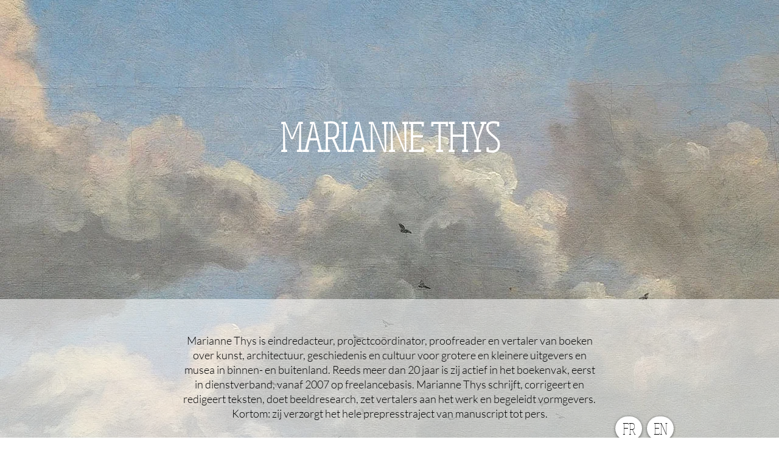

--- FILE ---
content_type: text/html; charset=UTF-8
request_url: https://www.mariannethys.be/
body_size: 93848
content:
<!DOCTYPE html>
<html lang="nl">
<head>
  
  <!-- SEO Tags -->
  <title>Eindredactie | Marianne Thys | Schaarbeek</title>
  <meta name="description" content="Marianne Thys is eindredacteur, projectcoördinator, proofreader en vertaler van boeken over kunst, geschiedenis en cultuur voor musea en uitgeverijen."/>
  <link rel="canonical" href="https://www.mariannethys.be"/>
  <meta property="og:title" content="Eindredactie | Marianne Thys | Schaarbeek"/>
  <meta property="og:description" content="Marianne Thys is eindredacteur, projectcoördinator, proofreader en vertaler van boeken over kunst, geschiedenis en cultuur voor musea en uitgeverijen."/>
  <meta property="og:url" content="https://www.mariannethys.be"/>
  <meta property="og:site_name" content="marianne-thys"/>
  <meta property="og:type" content="website"/>
  <script type="application/ld+json">{"@context":"https://schema.org/","@type":"WebSite","name":"marianne-thys","url":"https://www.mariannethys.be"}</script>
  <meta name="keywords" content="kunstboeken, eindredactie, vertaling, uitgeverij, museum, publicaties, kunst, boeken, tentoonstelligscatalogus, museumgids, redactie"/>
  <meta name="twitter:card" content="summary_large_image"/>
  <meta name="twitter:title" content="Eindredactie | Marianne Thys | Schaarbeek"/>
  <meta name="twitter:description" content="Marianne Thys is eindredacteur, projectcoördinator, proofreader en vertaler van boeken over kunst, geschiedenis en cultuur voor musea en uitgeverijen."/>

  
  <meta charset='utf-8'>
  <meta name="viewport" content="width=device-width, initial-scale=1" id="wixDesktopViewport" />
  <meta http-equiv="X-UA-Compatible" content="IE=edge">
  <meta name="generator" content="Wix.com Website Builder"/>

  <link rel="icon" sizes="192x192" href="https://static.parastorage.com/client/pfavico.ico" type="image/x-icon"/>
  <link rel="shortcut icon" href="https://static.parastorage.com/client/pfavico.ico" type="image/x-icon"/>
  <link rel="apple-touch-icon" href="https://static.parastorage.com/client/pfavico.ico" type="image/x-icon"/>

  <!-- Safari Pinned Tab Icon -->
  <!-- <link rel="mask-icon" href="https://static.parastorage.com/client/pfavico.ico"> -->

  <!-- Original trials -->
  


  <!-- Segmenter Polyfill -->
  <script>
    if (!window.Intl || !window.Intl.Segmenter) {
      (function() {
        var script = document.createElement('script');
        script.src = 'https://static.parastorage.com/unpkg/@formatjs/intl-segmenter@11.7.10/polyfill.iife.js';
        document.head.appendChild(script);
      })();
    }
  </script>

  <!-- Legacy Polyfills -->
  <script nomodule="" src="https://static.parastorage.com/unpkg/core-js-bundle@3.2.1/minified.js"></script>
  <script nomodule="" src="https://static.parastorage.com/unpkg/focus-within-polyfill@5.0.9/dist/focus-within-polyfill.js"></script>

  <!-- Performance API Polyfills -->
  <script>
  (function () {
    var noop = function noop() {};
    if ("performance" in window === false) {
      window.performance = {};
    }
    window.performance.mark = performance.mark || noop;
    window.performance.measure = performance.measure || noop;
    if ("now" in window.performance === false) {
      var nowOffset = Date.now();
      if (performance.timing && performance.timing.navigationStart) {
        nowOffset = performance.timing.navigationStart;
      }
      window.performance.now = function now() {
        return Date.now() - nowOffset;
      };
    }
  })();
  </script>

  <!-- Globals Definitions -->
  <script>
    (function () {
      var now = Date.now()
      window.initialTimestamps = {
        initialTimestamp: now,
        initialRequestTimestamp: Math.round(performance.timeOrigin ? performance.timeOrigin : now - performance.now())
      }

      window.thunderboltTag = "libs-releases-GA-local"
      window.thunderboltVersion = "1.16572.0"
    })();
  </script>

  <!-- Essential Viewer Model -->
  <script type="application/json" id="wix-essential-viewer-model">{"fleetConfig":{"fleetName":"thunderbolt-seo-renderer","type":"GA","code":0},"mode":{"qa":false,"enableTestApi":false,"debug":false,"ssrIndicator":false,"ssrOnly":false,"siteAssetsFallback":"enable","versionIndicator":false},"componentsLibrariesTopology":[{"artifactId":"editor-elements","namespace":"wixui","url":"https:\/\/static.parastorage.com\/services\/editor-elements\/1.14731.0"},{"artifactId":"editor-elements","namespace":"dsgnsys","url":"https:\/\/static.parastorage.com\/services\/editor-elements\/1.14731.0"}],"siteFeaturesConfigs":{"sessionManager":{"isRunningInDifferentSiteContext":false}},"language":{"userLanguage":"nl"},"siteAssets":{"clientTopology":{"mediaRootUrl":"https:\/\/static.wixstatic.com","staticMediaUrl":"https:\/\/static.wixstatic.com\/media","moduleRepoUrl":"https:\/\/static.parastorage.com\/unpkg","fileRepoUrl":"https:\/\/static.parastorage.com\/services","viewerAppsUrl":"https:\/\/viewer-apps.parastorage.com","viewerAssetsUrl":"https:\/\/viewer-assets.parastorage.com","siteAssetsUrl":"https:\/\/siteassets.parastorage.com","pageJsonServerUrls":["https:\/\/pages.parastorage.com","https:\/\/staticorigin.wixstatic.com","https:\/\/www.mariannethys.be","https:\/\/fallback.wix.com\/wix-html-editor-pages-webapp\/page"],"pathOfTBModulesInFileRepoForFallback":"wix-thunderbolt\/dist\/"}},"siteFeatures":["appMonitoring","assetsLoader","builderContextProviders","builderModuleLoader","businessLogger","captcha","clickHandlerRegistrar","commonConfig","componentsLoader","consentPolicy","cyclicTabbing","domSelectors","environment","lightbox","mpaNavigation","navigationManager","navigationPhases","pages","renderer","reporter","routerFetch","router","scrollRestoration","seo","sessionManager","siteMembers","siteScrollBlocker","speculationRules","ssrCache","stores","structureApi","thunderboltInitializer","tpaCommons","translations","warmupData","windowMessageRegistrar","wixEmbedsApi","componentsReact"],"site":{"externalBaseUrl":"https:\/\/www.mariannethys.be","isSEO":true},"media":{"staticMediaUrl":"https:\/\/static.wixstatic.com\/media","mediaRootUrl":"https:\/\/static.wixstatic.com\/","staticVideoUrl":"https:\/\/video.wixstatic.com\/"},"requestUrl":"https:\/\/www.mariannethys.be\/","rollout":{"siteAssetsVersionsRollout":false,"isDACRollout":0,"isTBRollout":false},"commonConfig":{"brand":"wix","host":"VIEWER","bsi":"","consentPolicy":{},"consentPolicyHeader":{},"siteRevision":"587","renderingFlow":"NONE","language":"nl","locale":"nl-be"},"interactionSampleRatio":0.01,"dynamicModelUrl":"https:\/\/www.mariannethys.be\/_api\/v2\/dynamicmodel","accessTokensUrl":"https:\/\/www.mariannethys.be\/_api\/v1\/access-tokens","isExcludedFromSecurityExperiments":false,"experiments":{"specs.thunderbolt.hardenFetchAndXHR":true,"specs.thunderbolt.securityExperiments":true}}</script>
  <script>window.viewerModel = JSON.parse(document.getElementById('wix-essential-viewer-model').textContent)</script>

  <script>
    window.commonConfig = viewerModel.commonConfig
  </script>

  
  <!-- BEGIN handleAccessTokens bundle -->

  <script data-url="https://static.parastorage.com/services/wix-thunderbolt/dist/handleAccessTokens.inline.698ac2a0.bundle.min.js">(()=>{"use strict";function e(e){let{context:o,property:r,value:n,enumerable:i=!0}=e,l=e.get,c=e.set;if(!r||void 0===n&&!l&&!c)return new Error("property and value are required");let a=o||globalThis,s=a?.[r],u={};if(void 0!==n)u.value=n;else{if(l){let e=t(l);e&&(u.get=e)}if(c){let e=t(c);e&&(u.set=e)}}let p={...u,enumerable:i||!1,configurable:!1};void 0!==n&&(p.writable=!1);try{Object.defineProperty(a,r,p)}catch(e){return e instanceof TypeError?s:e}return s}function t(e,t){return"function"==typeof e?e:!0===e?.async&&"function"==typeof e.func?t?async function(t){return e.func(t)}:async function(){return e.func()}:"function"==typeof e?.func?e.func:void 0}try{e({property:"strictDefine",value:e})}catch{}try{e({property:"defineStrictObject",value:r})}catch{}try{e({property:"defineStrictMethod",value:n})}catch{}var o=["toString","toLocaleString","valueOf","constructor","prototype"];function r(t){let{context:n,property:l,propertiesToExclude:c=[],skipPrototype:a=!1,hardenPrototypePropertiesToExclude:s=[]}=t;if(!l)return new Error("property is required");let u=(n||globalThis)[l],p={},f=i(n,l);u&&("object"==typeof u||"function"==typeof u)&&Reflect.ownKeys(u).forEach(t=>{if(!c.includes(t)&&!o.includes(t)){let o=i(u,t);if(o&&(o.writable||o.configurable)){let{value:r,get:n,set:i,enumerable:l=!1}=o,c={};void 0!==r?c.value=r:n?c.get=n:i&&(c.set=i);try{let o=e({context:u,property:t,...c,enumerable:l});p[t]=o}catch(e){if(!(e instanceof TypeError))throw e;try{p[t]=o.value||o.get||o.set}catch{}}}}});let y={originalObject:u,originalProperties:p};if(!a&&void 0!==u?.prototype){let e=r({context:u,property:"prototype",propertiesToExclude:s,skipPrototype:!0});e instanceof Error||(y.originalPrototype=e?.originalObject,y.originalPrototypeProperties=e?.originalProperties)}return e({context:n,property:l,value:u,enumerable:f?.enumerable}),y}function n(t,o){let r=(o||globalThis)[t],n=i(o||globalThis,t);return r&&n&&(n.writable||n.configurable)?(Object.freeze(r),e({context:globalThis,property:t,value:r})):r}function i(e,t){if(e&&t)try{return Reflect.getOwnPropertyDescriptor(e,t)}catch{return}}function l(e){if("string"!=typeof e)return e;try{return decodeURIComponent(e).toLowerCase().trim()}catch{return e.toLowerCase().trim()}}function c(e,t){let o="";if("string"==typeof e)o=e.split("=")[0]?.trim()||"";else{if(!e||"string"!=typeof e.name)return!1;o=e.name}return t.has(l(o)||"")}function a(e,t){let o;return o="string"==typeof e?e.split(";").map(e=>e.trim()).filter(e=>e.length>0):e||[],o.filter(e=>!c(e,t))}var s=null;function u(){return null===s&&(s=typeof Document>"u"?void 0:Object.getOwnPropertyDescriptor(Document.prototype,"cookie")),s}function p(t,o){if(!globalThis?.cookieStore)return;let r=globalThis.cookieStore.get.bind(globalThis.cookieStore),n=globalThis.cookieStore.getAll.bind(globalThis.cookieStore),i=globalThis.cookieStore.set.bind(globalThis.cookieStore),l=globalThis.cookieStore.delete.bind(globalThis.cookieStore);return e({context:globalThis.CookieStore.prototype,property:"get",value:async function(e){return c(("string"==typeof e?e:e.name)||"",t)?null:r.call(this,e)},enumerable:!0}),e({context:globalThis.CookieStore.prototype,property:"getAll",value:async function(){return a(await n.apply(this,Array.from(arguments)),t)},enumerable:!0}),e({context:globalThis.CookieStore.prototype,property:"set",value:async function(){let e=Array.from(arguments);if(!c(1===e.length?e[0].name:e[0],t))return i.apply(this,e);o&&console.warn(o)},enumerable:!0}),e({context:globalThis.CookieStore.prototype,property:"delete",value:async function(){let e=Array.from(arguments);if(!c(1===e.length?e[0].name:e[0],t))return l.apply(this,e)},enumerable:!0}),e({context:globalThis.cookieStore,property:"prototype",value:globalThis.CookieStore.prototype,enumerable:!1}),e({context:globalThis,property:"cookieStore",value:globalThis.cookieStore,enumerable:!0}),{get:r,getAll:n,set:i,delete:l}}var f=["TextEncoder","TextDecoder","XMLHttpRequestEventTarget","EventTarget","URL","JSON","Reflect","Object","Array","Map","Set","WeakMap","WeakSet","Promise","Symbol","Error"],y=["addEventListener","removeEventListener","dispatchEvent","encodeURI","encodeURIComponent","decodeURI","decodeURIComponent"];const d=(e="",t="",o="/")=>`${e}=; ${t?`domain=${t};`:""} max-age=0; path=${o}; expires=Thu, 01 Jan 1970 00:00:01 GMT`,g="client-session-bind",b=[g,"client-binding","svSession","smSession","server-session-bind","wixSession2","wixSession3"].map(e=>e.toLowerCase()),{cookie:h}=function(t,o){let r=new Set(t);return e({context:document,property:"cookie",set:{func:e=>function(e,t,o,r){let n=u(),i=l(t.split(";")[0]||"")||"";[...o].every(e=>!i.startsWith(e.toLowerCase()))&&n?.set?n.set.call(e,t):r&&console.warn(r)}(document,e,r,o)},get:{func:()=>function(e,t){let o=u();if(!o?.get)throw new Error("Cookie descriptor or getter not available");return a(o.get.call(e),t).join("; ")}(document,r)},enumerable:!0}),{cookieStore:p(r,o),cookie:u()}}(b),m="tbReady",v="security_overrideGlobals",{experiments:w,siteFeaturesConfigs:T,accessTokensUrl:S}=window.viewerModel,k=S,x={},E=(()=>{const e=((e,t)=>{try{const o=t?t.get.call(document):document.cookie;return o.split(";").map(e=>e.trim()).filter(t=>t?.startsWith(e))[0]?.split("=")[1]}catch(e){return""}})(g,h);return(()=>{const e=d(g),t=d(g,location.hostname);h.set.call(document,e),h.set.call(document,t)})(),e})();E&&(x["client-binding"]=E);const C=fetch;addEventListener(m,function e(t){const{logger:o}=t.detail;try{window.tb.init({fetch:C,fetchHeaders:x})}catch(e){const t=new Error("TB003");o.meter(`${v}_${t.message}`,{paramsOverrides:{errorType:v,eventString:t.message}}),window?.viewerModel?.mode.debug&&console.error(e)}finally{removeEventListener(m,e)}}),w["specs.thunderbolt.hardenFetchAndXHR"]||(window.fetchDynamicModel=()=>T.sessionManager.isRunningInDifferentSiteContext?Promise.resolve({}):fetch(k,{credentials:"same-origin",headers:x}).then(function(e){if(!e.ok)throw new Error(`[${e.status}]${e.statusText}`);return e.json()}),window.dynamicModelPromise=window.fetchDynamicModel())})();
//# sourceMappingURL=https://static.parastorage.com/services/wix-thunderbolt/dist/handleAccessTokens.inline.698ac2a0.bundle.min.js.map</script>

<!-- END handleAccessTokens bundle -->

<!-- BEGIN overrideGlobals bundle -->

<script data-url="https://static.parastorage.com/services/wix-thunderbolt/dist/overrideGlobals.inline.ec13bfcf.bundle.min.js">(()=>{"use strict";function e(e){let{context:r,property:o,value:n,enumerable:i=!0}=e,c=e.get,a=e.set;if(!o||void 0===n&&!c&&!a)return new Error("property and value are required");let l=r||globalThis,u=l?.[o],s={};if(void 0!==n)s.value=n;else{if(c){let e=t(c);e&&(s.get=e)}if(a){let e=t(a);e&&(s.set=e)}}let p={...s,enumerable:i||!1,configurable:!1};void 0!==n&&(p.writable=!1);try{Object.defineProperty(l,o,p)}catch(e){return e instanceof TypeError?u:e}return u}function t(e,t){return"function"==typeof e?e:!0===e?.async&&"function"==typeof e.func?t?async function(t){return e.func(t)}:async function(){return e.func()}:"function"==typeof e?.func?e.func:void 0}try{e({property:"strictDefine",value:e})}catch{}try{e({property:"defineStrictObject",value:o})}catch{}try{e({property:"defineStrictMethod",value:n})}catch{}var r=["toString","toLocaleString","valueOf","constructor","prototype"];function o(t){let{context:n,property:c,propertiesToExclude:a=[],skipPrototype:l=!1,hardenPrototypePropertiesToExclude:u=[]}=t;if(!c)return new Error("property is required");let s=(n||globalThis)[c],p={},f=i(n,c);s&&("object"==typeof s||"function"==typeof s)&&Reflect.ownKeys(s).forEach(t=>{if(!a.includes(t)&&!r.includes(t)){let r=i(s,t);if(r&&(r.writable||r.configurable)){let{value:o,get:n,set:i,enumerable:c=!1}=r,a={};void 0!==o?a.value=o:n?a.get=n:i&&(a.set=i);try{let r=e({context:s,property:t,...a,enumerable:c});p[t]=r}catch(e){if(!(e instanceof TypeError))throw e;try{p[t]=r.value||r.get||r.set}catch{}}}}});let d={originalObject:s,originalProperties:p};if(!l&&void 0!==s?.prototype){let e=o({context:s,property:"prototype",propertiesToExclude:u,skipPrototype:!0});e instanceof Error||(d.originalPrototype=e?.originalObject,d.originalPrototypeProperties=e?.originalProperties)}return e({context:n,property:c,value:s,enumerable:f?.enumerable}),d}function n(t,r){let o=(r||globalThis)[t],n=i(r||globalThis,t);return o&&n&&(n.writable||n.configurable)?(Object.freeze(o),e({context:globalThis,property:t,value:o})):o}function i(e,t){if(e&&t)try{return Reflect.getOwnPropertyDescriptor(e,t)}catch{return}}function c(e){if("string"!=typeof e)return e;try{return decodeURIComponent(e).toLowerCase().trim()}catch{return e.toLowerCase().trim()}}function a(e,t){return e instanceof Headers?e.forEach((r,o)=>{l(o,t)||e.delete(o)}):Object.keys(e).forEach(r=>{l(r,t)||delete e[r]}),e}function l(e,t){return!t.has(c(e)||"")}function u(e,t){let r=!0,o=function(e){let t,r;if(globalThis.Request&&e instanceof Request)t=e.url;else{if("function"!=typeof e?.toString)throw new Error("Unsupported type for url");t=e.toString()}try{return new URL(t).pathname}catch{return r=t.replace(/#.+/gi,"").split("?").shift(),r.startsWith("/")?r:`/${r}`}}(e),n=c(o);return n&&t.some(e=>n.includes(e))&&(r=!1),r}function s(t,r,o){let n=fetch,i=XMLHttpRequest,c=new Set(r);function s(){let e=new i,r=e.open,n=e.setRequestHeader;return e.open=function(){let n=Array.from(arguments),i=n[1];if(n.length<2||u(i,t))return r.apply(e,n);throw new Error(o||`Request not allowed for path ${i}`)},e.setRequestHeader=function(t,r){l(decodeURIComponent(t),c)&&n.call(e,t,r)},e}return e({property:"fetch",value:function(){let e=function(e,t){return globalThis.Request&&e[0]instanceof Request&&e[0]?.headers?a(e[0].headers,t):e[1]?.headers&&a(e[1].headers,t),e}(arguments,c);return u(arguments[0],t)?n.apply(globalThis,Array.from(e)):new Promise((e,t)=>{t(new Error(o||`Request not allowed for path ${arguments[0]}`))})},enumerable:!0}),e({property:"XMLHttpRequest",value:s,enumerable:!0}),Object.keys(i).forEach(e=>{s[e]=i[e]}),{fetch:n,XMLHttpRequest:i}}var p=["TextEncoder","TextDecoder","XMLHttpRequestEventTarget","EventTarget","URL","JSON","Reflect","Object","Array","Map","Set","WeakMap","WeakSet","Promise","Symbol","Error"],f=["addEventListener","removeEventListener","dispatchEvent","encodeURI","encodeURIComponent","decodeURI","decodeURIComponent"];const d=function(){let t=globalThis.open,r=document.open;function o(e,r,o){let n="string"!=typeof e,i=t.call(window,e,r,o);return n||e&&function(e){return e.startsWith("//")&&/(?:[a-z0-9](?:[a-z0-9-]{0,61}[a-z0-9])?\.)+[a-z0-9][a-z0-9-]{0,61}[a-z0-9]/g.test(`${location.protocol}:${e}`)&&(e=`${location.protocol}${e}`),!e.startsWith("http")||new URL(e).hostname===location.hostname}(e)?{}:i}return e({property:"open",value:o,context:globalThis,enumerable:!0}),e({property:"open",value:function(e,t,n){return e?o(e,t,n):r.call(document,e||"",t||"",n||"")},context:document,enumerable:!0}),{open:t,documentOpen:r}},y=function(){let t=document.createElement,r=Element.prototype.setAttribute,o=Element.prototype.setAttributeNS;return e({property:"createElement",context:document,value:function(n,i){let a=t.call(document,n,i);if("iframe"===c(n)){e({property:"srcdoc",context:a,get:()=>"",set:()=>{console.warn("`srcdoc` is not allowed in iframe elements.")}});let t=function(e,t){"srcdoc"!==e.toLowerCase()?r.call(a,e,t):console.warn("`srcdoc` attribute is not allowed to be set.")},n=function(e,t,r){"srcdoc"!==t.toLowerCase()?o.call(a,e,t,r):console.warn("`srcdoc` attribute is not allowed to be set.")};a.setAttribute=t,a.setAttributeNS=n}return a},enumerable:!0}),{createElement:t,setAttribute:r,setAttributeNS:o}},m=["client-binding"],b=["/_api/v1/access-tokens","/_api/v2/dynamicmodel","/_api/one-app-session-web/v3/businesses"],h=function(){let t=setTimeout,r=setInterval;return o("setTimeout",0,globalThis),o("setInterval",0,globalThis),{setTimeout:t,setInterval:r};function o(t,r,o){let n=o||globalThis,i=n[t];if(!i||"function"!=typeof i)throw new Error(`Function ${t} not found or is not a function`);e({property:t,value:function(){let e=Array.from(arguments);if("string"!=typeof e[r])return i.apply(n,e);console.warn(`Calling ${t} with a String Argument at index ${r} is not allowed`)},context:o,enumerable:!0})}},v=function(){if(navigator&&"serviceWorker"in navigator){let t=navigator.serviceWorker.register;return e({context:navigator.serviceWorker,property:"register",value:function(){console.log("Service worker registration is not allowed")},enumerable:!0}),{register:t}}return{}};performance.mark("overrideGlobals started");const{isExcludedFromSecurityExperiments:g,experiments:w}=window.viewerModel,E=!g&&w["specs.thunderbolt.securityExperiments"];try{d(),E&&y(),w["specs.thunderbolt.hardenFetchAndXHR"]&&E&&s(b,m),v(),(e=>{let t=[],r=[];r=r.concat(["TextEncoder","TextDecoder"]),e&&(r=r.concat(["XMLHttpRequestEventTarget","EventTarget"])),r=r.concat(["URL","JSON"]),e&&(t=t.concat(["addEventListener","removeEventListener"])),t=t.concat(["encodeURI","encodeURIComponent","decodeURI","decodeURIComponent"]),r=r.concat(["String","Number"]),e&&r.push("Object"),r=r.concat(["Reflect"]),t.forEach(e=>{n(e),["addEventListener","removeEventListener"].includes(e)&&n(e,document)}),r.forEach(e=>{o({property:e})})})(E),E&&h()}catch(e){window?.viewerModel?.mode.debug&&console.error(e);const t=new Error("TB006");window.fedops?.reportError(t,"security_overrideGlobals"),window.Sentry?window.Sentry.captureException(t):globalThis.defineStrictProperty("sentryBuffer",[t],window,!1)}performance.mark("overrideGlobals ended")})();
//# sourceMappingURL=https://static.parastorage.com/services/wix-thunderbolt/dist/overrideGlobals.inline.ec13bfcf.bundle.min.js.map</script>

<!-- END overrideGlobals bundle -->


  
  <script>
    window.commonConfig = viewerModel.commonConfig

	
  </script>

  <!-- Initial CSS -->
  <style data-url="https://static.parastorage.com/services/wix-thunderbolt/dist/main.347af09f.min.css">@keyframes slide-horizontal-new{0%{transform:translateX(100%)}}@keyframes slide-horizontal-old{80%{opacity:1}to{opacity:0;transform:translateX(-100%)}}@keyframes slide-vertical-new{0%{transform:translateY(-100%)}}@keyframes slide-vertical-old{80%{opacity:1}to{opacity:0;transform:translateY(100%)}}@keyframes out-in-new{0%{opacity:0}}@keyframes out-in-old{to{opacity:0}}:root:active-view-transition{view-transition-name:none}::view-transition{pointer-events:none}:root:active-view-transition::view-transition-new(page-group),:root:active-view-transition::view-transition-old(page-group){animation-duration:.6s;cursor:wait;pointer-events:all}:root:active-view-transition-type(SlideHorizontal)::view-transition-old(page-group){animation:slide-horizontal-old .6s cubic-bezier(.83,0,.17,1) forwards;mix-blend-mode:normal}:root:active-view-transition-type(SlideHorizontal)::view-transition-new(page-group){animation:slide-horizontal-new .6s cubic-bezier(.83,0,.17,1) backwards;mix-blend-mode:normal}:root:active-view-transition-type(SlideVertical)::view-transition-old(page-group){animation:slide-vertical-old .6s cubic-bezier(.83,0,.17,1) forwards;mix-blend-mode:normal}:root:active-view-transition-type(SlideVertical)::view-transition-new(page-group){animation:slide-vertical-new .6s cubic-bezier(.83,0,.17,1) backwards;mix-blend-mode:normal}:root:active-view-transition-type(OutIn)::view-transition-old(page-group){animation:out-in-old .35s cubic-bezier(.22,1,.36,1) forwards}:root:active-view-transition-type(OutIn)::view-transition-new(page-group){animation:out-in-new .35s cubic-bezier(.64,0,.78,0) .35s backwards}@media(prefers-reduced-motion:reduce){::view-transition-group(*),::view-transition-new(*),::view-transition-old(*){animation:none!important}}body,html{background:transparent;border:0;margin:0;outline:0;padding:0;vertical-align:baseline}body{--scrollbar-width:0px;font-family:Arial,Helvetica,sans-serif;font-size:10px}body,html{height:100%}body{overflow-x:auto;overflow-y:scroll}body:not(.responsive) #site-root{min-width:var(--site-width);width:100%}body:not([data-js-loaded]) [data-hide-prejs]{visibility:hidden}interact-element{display:contents}#SITE_CONTAINER{position:relative}:root{--one-unit:1vw;--section-max-width:9999px;--spx-stopper-max:9999px;--spx-stopper-min:0px;--browser-zoom:1}@supports(-webkit-appearance:none) and (stroke-color:transparent){:root{--safari-sticky-fix:opacity;--experimental-safari-sticky-fix:translateZ(0)}}@supports(container-type:inline-size){:root{--one-unit:1cqw}}[id^=oldHoverBox-]{mix-blend-mode:plus-lighter;transition:opacity .5s ease,visibility .5s ease}[data-mesh-id$=inlineContent-gridContainer]:has(>[id^=oldHoverBox-]){isolation:isolate}</style>
<style data-url="https://static.parastorage.com/services/wix-thunderbolt/dist/main.renderer.9cb0985f.min.css">a,abbr,acronym,address,applet,b,big,blockquote,button,caption,center,cite,code,dd,del,dfn,div,dl,dt,em,fieldset,font,footer,form,h1,h2,h3,h4,h5,h6,header,i,iframe,img,ins,kbd,label,legend,li,nav,object,ol,p,pre,q,s,samp,section,small,span,strike,strong,sub,sup,table,tbody,td,tfoot,th,thead,title,tr,tt,u,ul,var{background:transparent;border:0;margin:0;outline:0;padding:0;vertical-align:baseline}input,select,textarea{box-sizing:border-box;font-family:Helvetica,Arial,sans-serif}ol,ul{list-style:none}blockquote,q{quotes:none}ins{text-decoration:none}del{text-decoration:line-through}table{border-collapse:collapse;border-spacing:0}a{cursor:pointer;text-decoration:none}.testStyles{overflow-y:hidden}.reset-button{-webkit-appearance:none;background:none;border:0;color:inherit;font:inherit;line-height:normal;outline:0;overflow:visible;padding:0;-webkit-user-select:none;-moz-user-select:none;-ms-user-select:none}:focus{outline:none}body.device-mobile-optimized:not(.disable-site-overflow){overflow-x:hidden;overflow-y:scroll}body.device-mobile-optimized:not(.responsive) #SITE_CONTAINER{margin-left:auto;margin-right:auto;overflow-x:visible;position:relative;width:320px}body.device-mobile-optimized:not(.responsive):not(.blockSiteScrolling) #SITE_CONTAINER{margin-top:0}body.device-mobile-optimized>*{max-width:100%!important}body.device-mobile-optimized #site-root{overflow-x:hidden;overflow-y:hidden}@supports(overflow:clip){body.device-mobile-optimized #site-root{overflow-x:clip;overflow-y:clip}}body.device-mobile-non-optimized #SITE_CONTAINER #site-root{overflow-x:clip;overflow-y:clip}body.device-mobile-non-optimized.fullScreenMode{background-color:#5f6360}body.device-mobile-non-optimized.fullScreenMode #MOBILE_ACTIONS_MENU,body.device-mobile-non-optimized.fullScreenMode #SITE_BACKGROUND,body.device-mobile-non-optimized.fullScreenMode #site-root,body.fullScreenMode #WIX_ADS{visibility:hidden}body.fullScreenMode{overflow-x:hidden!important;overflow-y:hidden!important}body.fullScreenMode.device-mobile-optimized #TINY_MENU{opacity:0;pointer-events:none}body.fullScreenMode-scrollable.device-mobile-optimized{overflow-x:hidden!important;overflow-y:auto!important}body.fullScreenMode-scrollable.device-mobile-optimized #masterPage,body.fullScreenMode-scrollable.device-mobile-optimized #site-root{overflow-x:hidden!important;overflow-y:hidden!important}body.fullScreenMode-scrollable.device-mobile-optimized #SITE_BACKGROUND,body.fullScreenMode-scrollable.device-mobile-optimized #masterPage{height:auto!important}body.fullScreenMode-scrollable.device-mobile-optimized #masterPage.mesh-layout{height:0!important}body.blockSiteScrolling,body.siteScrollingBlocked{position:fixed;width:100%}body.blockSiteScrolling #SITE_CONTAINER{margin-top:calc(var(--blocked-site-scroll-margin-top)*-1)}#site-root{margin:0 auto;min-height:100%;position:relative;top:var(--wix-ads-height)}#site-root img:not([src]){visibility:hidden}#site-root svg img:not([src]){visibility:visible}.auto-generated-link{color:inherit}#SCROLL_TO_BOTTOM,#SCROLL_TO_TOP{height:0}.has-click-trigger{cursor:pointer}.fullScreenOverlay{bottom:0;display:flex;justify-content:center;left:0;overflow-y:hidden;position:fixed;right:0;top:-60px;z-index:1005}.fullScreenOverlay>.fullScreenOverlayContent{bottom:0;left:0;margin:0 auto;overflow:hidden;position:absolute;right:0;top:60px;transform:translateZ(0)}[data-mesh-id$=centeredContent],[data-mesh-id$=form],[data-mesh-id$=inlineContent]{pointer-events:none;position:relative}[data-mesh-id$=-gridWrapper],[data-mesh-id$=-rotated-wrapper]{pointer-events:none}[data-mesh-id$=-gridContainer]>*,[data-mesh-id$=-rotated-wrapper]>*,[data-mesh-id$=inlineContent]>:not([data-mesh-id$=-gridContainer]){pointer-events:auto}.device-mobile-optimized #masterPage.mesh-layout #SOSP_CONTAINER_CUSTOM_ID{grid-area:2/1/3/2;-ms-grid-row:2;position:relative}#masterPage.mesh-layout{-ms-grid-rows:max-content max-content min-content max-content;-ms-grid-columns:100%;align-items:start;display:-ms-grid;display:grid;grid-template-columns:100%;grid-template-rows:max-content max-content min-content max-content;justify-content:stretch}#masterPage.mesh-layout #PAGES_CONTAINER,#masterPage.mesh-layout #SITE_FOOTER-placeholder,#masterPage.mesh-layout #SITE_FOOTER_WRAPPER,#masterPage.mesh-layout #SITE_HEADER-placeholder,#masterPage.mesh-layout #SITE_HEADER_WRAPPER,#masterPage.mesh-layout #SOSP_CONTAINER_CUSTOM_ID[data-state~=mobileView],#masterPage.mesh-layout #soapAfterPagesContainer,#masterPage.mesh-layout #soapBeforePagesContainer{-ms-grid-row-align:start;-ms-grid-column-align:start;-ms-grid-column:1}#masterPage.mesh-layout #SITE_HEADER-placeholder,#masterPage.mesh-layout #SITE_HEADER_WRAPPER{grid-area:1/1/2/2;-ms-grid-row:1}#masterPage.mesh-layout #PAGES_CONTAINER,#masterPage.mesh-layout #soapAfterPagesContainer,#masterPage.mesh-layout #soapBeforePagesContainer{grid-area:3/1/4/2;-ms-grid-row:3}#masterPage.mesh-layout #soapAfterPagesContainer,#masterPage.mesh-layout #soapBeforePagesContainer{width:100%}#masterPage.mesh-layout #PAGES_CONTAINER{align-self:stretch}#masterPage.mesh-layout main#PAGES_CONTAINER{display:block}#masterPage.mesh-layout #SITE_FOOTER-placeholder,#masterPage.mesh-layout #SITE_FOOTER_WRAPPER{grid-area:4/1/5/2;-ms-grid-row:4}#masterPage.mesh-layout #SITE_PAGES,#masterPage.mesh-layout [data-mesh-id=PAGES_CONTAINERcenteredContent],#masterPage.mesh-layout [data-mesh-id=PAGES_CONTAINERinlineContent]{height:100%}#masterPage.mesh-layout.desktop>*{width:100%}#masterPage.mesh-layout #PAGES_CONTAINER,#masterPage.mesh-layout #SITE_FOOTER,#masterPage.mesh-layout #SITE_FOOTER_WRAPPER,#masterPage.mesh-layout #SITE_HEADER,#masterPage.mesh-layout #SITE_HEADER_WRAPPER,#masterPage.mesh-layout #SITE_PAGES,#masterPage.mesh-layout #masterPageinlineContent{position:relative}#masterPage.mesh-layout #SITE_HEADER{grid-area:1/1/2/2}#masterPage.mesh-layout #SITE_FOOTER{grid-area:4/1/5/2}#masterPage.mesh-layout.overflow-x-clip #SITE_FOOTER,#masterPage.mesh-layout.overflow-x-clip #SITE_HEADER{overflow-x:clip}[data-z-counter]{z-index:0}[data-z-counter="0"]{z-index:auto}.wixSiteProperties{-webkit-font-smoothing:antialiased;-moz-osx-font-smoothing:grayscale}:root{--wst-button-color-fill-primary:rgb(var(--color_48));--wst-button-color-border-primary:rgb(var(--color_49));--wst-button-color-text-primary:rgb(var(--color_50));--wst-button-color-fill-primary-hover:rgb(var(--color_51));--wst-button-color-border-primary-hover:rgb(var(--color_52));--wst-button-color-text-primary-hover:rgb(var(--color_53));--wst-button-color-fill-primary-disabled:rgb(var(--color_54));--wst-button-color-border-primary-disabled:rgb(var(--color_55));--wst-button-color-text-primary-disabled:rgb(var(--color_56));--wst-button-color-fill-secondary:rgb(var(--color_57));--wst-button-color-border-secondary:rgb(var(--color_58));--wst-button-color-text-secondary:rgb(var(--color_59));--wst-button-color-fill-secondary-hover:rgb(var(--color_60));--wst-button-color-border-secondary-hover:rgb(var(--color_61));--wst-button-color-text-secondary-hover:rgb(var(--color_62));--wst-button-color-fill-secondary-disabled:rgb(var(--color_63));--wst-button-color-border-secondary-disabled:rgb(var(--color_64));--wst-button-color-text-secondary-disabled:rgb(var(--color_65));--wst-color-fill-base-1:rgb(var(--color_36));--wst-color-fill-base-2:rgb(var(--color_37));--wst-color-fill-base-shade-1:rgb(var(--color_38));--wst-color-fill-base-shade-2:rgb(var(--color_39));--wst-color-fill-base-shade-3:rgb(var(--color_40));--wst-color-fill-accent-1:rgb(var(--color_41));--wst-color-fill-accent-2:rgb(var(--color_42));--wst-color-fill-accent-3:rgb(var(--color_43));--wst-color-fill-accent-4:rgb(var(--color_44));--wst-color-fill-background-primary:rgb(var(--color_11));--wst-color-fill-background-secondary:rgb(var(--color_12));--wst-color-text-primary:rgb(var(--color_15));--wst-color-text-secondary:rgb(var(--color_14));--wst-color-action:rgb(var(--color_18));--wst-color-disabled:rgb(var(--color_39));--wst-color-title:rgb(var(--color_45));--wst-color-subtitle:rgb(var(--color_46));--wst-color-line:rgb(var(--color_47));--wst-font-style-h2:var(--font_2);--wst-font-style-h3:var(--font_3);--wst-font-style-h4:var(--font_4);--wst-font-style-h5:var(--font_5);--wst-font-style-h6:var(--font_6);--wst-font-style-body-large:var(--font_7);--wst-font-style-body-medium:var(--font_8);--wst-font-style-body-small:var(--font_9);--wst-font-style-body-x-small:var(--font_10);--wst-color-custom-1:rgb(var(--color_13));--wst-color-custom-2:rgb(var(--color_16));--wst-color-custom-3:rgb(var(--color_17));--wst-color-custom-4:rgb(var(--color_19));--wst-color-custom-5:rgb(var(--color_20));--wst-color-custom-6:rgb(var(--color_21));--wst-color-custom-7:rgb(var(--color_22));--wst-color-custom-8:rgb(var(--color_23));--wst-color-custom-9:rgb(var(--color_24));--wst-color-custom-10:rgb(var(--color_25));--wst-color-custom-11:rgb(var(--color_26));--wst-color-custom-12:rgb(var(--color_27));--wst-color-custom-13:rgb(var(--color_28));--wst-color-custom-14:rgb(var(--color_29));--wst-color-custom-15:rgb(var(--color_30));--wst-color-custom-16:rgb(var(--color_31));--wst-color-custom-17:rgb(var(--color_32));--wst-color-custom-18:rgb(var(--color_33));--wst-color-custom-19:rgb(var(--color_34));--wst-color-custom-20:rgb(var(--color_35))}.wix-presets-wrapper{display:contents}</style>

  <meta name="format-detection" content="telephone=no">
  <meta name="skype_toolbar" content="skype_toolbar_parser_compatible">
  
  

  

  

  <!-- head performance data start -->
  
  <!-- head performance data end -->
  

    


    
<style data-href="https://static.parastorage.com/services/editor-elements-library/dist/thunderbolt/rb_wixui.thunderbolt_bootstrap.a1b00b19.min.css">.cwL6XW{cursor:pointer}.sNF2R0{opacity:0}.hLoBV3{transition:opacity var(--transition-duration) cubic-bezier(.37,0,.63,1)}.Rdf41z,.hLoBV3{opacity:1}.ftlZWo{transition:opacity var(--transition-duration) cubic-bezier(.37,0,.63,1)}.ATGlOr,.ftlZWo{opacity:0}.KQSXD0{transition:opacity var(--transition-duration) cubic-bezier(.64,0,.78,0)}.KQSXD0,.pagQKE{opacity:1}._6zG5H{opacity:0;transition:opacity var(--transition-duration) cubic-bezier(.22,1,.36,1)}.BB49uC{transform:translateX(100%)}.j9xE1V{transition:transform var(--transition-duration) cubic-bezier(.87,0,.13,1)}.ICs7Rs,.j9xE1V{transform:translateX(0)}.DxijZJ{transition:transform var(--transition-duration) cubic-bezier(.87,0,.13,1)}.B5kjYq,.DxijZJ{transform:translateX(-100%)}.cJijIV{transition:transform var(--transition-duration) cubic-bezier(.87,0,.13,1)}.cJijIV,.hOxaWM{transform:translateX(0)}.T9p3fN{transform:translateX(100%);transition:transform var(--transition-duration) cubic-bezier(.87,0,.13,1)}.qDxYJm{transform:translateY(100%)}.aA9V0P{transition:transform var(--transition-duration) cubic-bezier(.87,0,.13,1)}.YPXPAS,.aA9V0P{transform:translateY(0)}.Xf2zsA{transition:transform var(--transition-duration) cubic-bezier(.87,0,.13,1)}.Xf2zsA,.y7Kt7s{transform:translateY(-100%)}.EeUgMu{transition:transform var(--transition-duration) cubic-bezier(.87,0,.13,1)}.EeUgMu,.fdHrtm{transform:translateY(0)}.WIFaG4{transform:translateY(100%);transition:transform var(--transition-duration) cubic-bezier(.87,0,.13,1)}body:not(.responsive) .JsJXaX{overflow-x:clip}:root:active-view-transition .JsJXaX{view-transition-name:page-group}.AnQkDU{display:grid;grid-template-columns:1fr;grid-template-rows:1fr;height:100%}.AnQkDU>div{align-self:stretch!important;grid-area:1/1/2/2;justify-self:stretch!important}.StylableButton2545352419__root{-archetype:box;border:none;box-sizing:border-box;cursor:pointer;display:block;height:100%;min-height:10px;min-width:10px;padding:0;touch-action:manipulation;width:100%}.StylableButton2545352419__root[disabled]{pointer-events:none}.StylableButton2545352419__root:not(:hover):not([disabled]).StylableButton2545352419--hasBackgroundColor{background-color:var(--corvid-background-color)!important}.StylableButton2545352419__root:hover:not([disabled]).StylableButton2545352419--hasHoverBackgroundColor{background-color:var(--corvid-hover-background-color)!important}.StylableButton2545352419__root:not(:hover)[disabled].StylableButton2545352419--hasDisabledBackgroundColor{background-color:var(--corvid-disabled-background-color)!important}.StylableButton2545352419__root:not(:hover):not([disabled]).StylableButton2545352419--hasBorderColor{border-color:var(--corvid-border-color)!important}.StylableButton2545352419__root:hover:not([disabled]).StylableButton2545352419--hasHoverBorderColor{border-color:var(--corvid-hover-border-color)!important}.StylableButton2545352419__root:not(:hover)[disabled].StylableButton2545352419--hasDisabledBorderColor{border-color:var(--corvid-disabled-border-color)!important}.StylableButton2545352419__root.StylableButton2545352419--hasBorderRadius{border-radius:var(--corvid-border-radius)!important}.StylableButton2545352419__root.StylableButton2545352419--hasBorderWidth{border-width:var(--corvid-border-width)!important}.StylableButton2545352419__root:not(:hover):not([disabled]).StylableButton2545352419--hasColor,.StylableButton2545352419__root:not(:hover):not([disabled]).StylableButton2545352419--hasColor .StylableButton2545352419__label{color:var(--corvid-color)!important}.StylableButton2545352419__root:hover:not([disabled]).StylableButton2545352419--hasHoverColor,.StylableButton2545352419__root:hover:not([disabled]).StylableButton2545352419--hasHoverColor .StylableButton2545352419__label{color:var(--corvid-hover-color)!important}.StylableButton2545352419__root:not(:hover)[disabled].StylableButton2545352419--hasDisabledColor,.StylableButton2545352419__root:not(:hover)[disabled].StylableButton2545352419--hasDisabledColor .StylableButton2545352419__label{color:var(--corvid-disabled-color)!important}.StylableButton2545352419__link{-archetype:box;box-sizing:border-box;color:#000;text-decoration:none}.StylableButton2545352419__container{align-items:center;display:flex;flex-basis:auto;flex-direction:row;flex-grow:1;height:100%;justify-content:center;overflow:hidden;transition:all .2s ease,visibility 0s;width:100%}.StylableButton2545352419__label{-archetype:text;-controller-part-type:LayoutChildDisplayDropdown,LayoutFlexChildSpacing(first);max-width:100%;min-width:1.8em;overflow:hidden;text-align:center;text-overflow:ellipsis;transition:inherit;white-space:nowrap}.StylableButton2545352419__root.StylableButton2545352419--isMaxContent .StylableButton2545352419__label{text-overflow:unset}.StylableButton2545352419__root.StylableButton2545352419--isWrapText .StylableButton2545352419__label{min-width:10px;overflow-wrap:break-word;white-space:break-spaces;word-break:break-word}.StylableButton2545352419__icon{-archetype:icon;-controller-part-type:LayoutChildDisplayDropdown,LayoutFlexChildSpacing(last);flex-shrink:0;height:50px;min-width:1px;transition:inherit}.StylableButton2545352419__icon.StylableButton2545352419--override{display:block!important}.StylableButton2545352419__icon svg,.StylableButton2545352419__icon>span{display:flex;height:inherit;width:inherit}.StylableButton2545352419__root:not(:hover):not([disalbed]).StylableButton2545352419--hasIconColor .StylableButton2545352419__icon svg{fill:var(--corvid-icon-color)!important;stroke:var(--corvid-icon-color)!important}.StylableButton2545352419__root:hover:not([disabled]).StylableButton2545352419--hasHoverIconColor .StylableButton2545352419__icon svg{fill:var(--corvid-hover-icon-color)!important;stroke:var(--corvid-hover-icon-color)!important}.StylableButton2545352419__root:not(:hover)[disabled].StylableButton2545352419--hasDisabledIconColor .StylableButton2545352419__icon svg{fill:var(--corvid-disabled-icon-color)!important;stroke:var(--corvid-disabled-icon-color)!important}.aeyn4z{bottom:0;left:0;position:absolute;right:0;top:0}.qQrFOK{cursor:pointer}.VDJedC{-webkit-tap-highlight-color:rgba(0,0,0,0);fill:var(--corvid-fill-color,var(--fill));fill-opacity:var(--fill-opacity);stroke:var(--corvid-stroke-color,var(--stroke));stroke-opacity:var(--stroke-opacity);stroke-width:var(--stroke-width);filter:var(--drop-shadow,none);opacity:var(--opacity);transform:var(--flip)}.VDJedC,.VDJedC svg{bottom:0;left:0;position:absolute;right:0;top:0}.VDJedC svg{height:var(--svg-calculated-height,100%);margin:auto;padding:var(--svg-calculated-padding,0);width:var(--svg-calculated-width,100%)}.VDJedC svg:not([data-type=ugc]){overflow:visible}.l4CAhn *{vector-effect:non-scaling-stroke}.Z_l5lU{-webkit-text-size-adjust:100%;-moz-text-size-adjust:100%;text-size-adjust:100%}ol.font_100,ul.font_100{color:#080808;font-family:"Arial, Helvetica, sans-serif",serif;font-size:10px;font-style:normal;font-variant:normal;font-weight:400;letter-spacing:normal;line-height:normal;margin:0;text-decoration:none}ol.font_100 li,ul.font_100 li{margin-bottom:12px}ol.wix-list-text-align,ul.wix-list-text-align{list-style-position:inside}ol.wix-list-text-align h1,ol.wix-list-text-align h2,ol.wix-list-text-align h3,ol.wix-list-text-align h4,ol.wix-list-text-align h5,ol.wix-list-text-align h6,ol.wix-list-text-align p,ul.wix-list-text-align h1,ul.wix-list-text-align h2,ul.wix-list-text-align h3,ul.wix-list-text-align h4,ul.wix-list-text-align h5,ul.wix-list-text-align h6,ul.wix-list-text-align p{display:inline}.HQSswv{cursor:pointer}.yi6otz{clip:rect(0 0 0 0);border:0;height:1px;margin:-1px;overflow:hidden;padding:0;position:absolute;width:1px}.zQ9jDz [data-attr-richtext-marker=true]{display:block}.zQ9jDz [data-attr-richtext-marker=true] table{border-collapse:collapse;margin:15px 0;width:100%}.zQ9jDz [data-attr-richtext-marker=true] table td{padding:12px;position:relative}.zQ9jDz [data-attr-richtext-marker=true] table td:after{border-bottom:1px solid currentColor;border-left:1px solid currentColor;bottom:0;content:"";left:0;opacity:.2;position:absolute;right:0;top:0}.zQ9jDz [data-attr-richtext-marker=true] table tr td:last-child:after{border-right:1px solid currentColor}.zQ9jDz [data-attr-richtext-marker=true] table tr:first-child td:after{border-top:1px solid currentColor}@supports(-webkit-appearance:none) and (stroke-color:transparent){.qvSjx3>*>:first-child{vertical-align:top}}@supports(-webkit-touch-callout:none){.qvSjx3>*>:first-child{vertical-align:top}}.LkZBpT :is(p,h1,h2,h3,h4,h5,h6,ul,ol,span[data-attr-richtext-marker],blockquote,div) [class$=rich-text__text],.LkZBpT :is(p,h1,h2,h3,h4,h5,h6,ul,ol,span[data-attr-richtext-marker],blockquote,div)[class$=rich-text__text]{color:var(--corvid-color,currentColor)}.LkZBpT :is(p,h1,h2,h3,h4,h5,h6,ul,ol,span[data-attr-richtext-marker],blockquote,div) span[style*=color]{color:var(--corvid-color,currentColor)!important}.Kbom4H{direction:var(--text-direction);min-height:var(--min-height);min-width:var(--min-width)}.Kbom4H .upNqi2{word-wrap:break-word;height:100%;overflow-wrap:break-word;position:relative;width:100%}.Kbom4H .upNqi2 ul{list-style:disc inside}.Kbom4H .upNqi2 li{margin-bottom:12px}.MMl86N blockquote,.MMl86N div,.MMl86N h1,.MMl86N h2,.MMl86N h3,.MMl86N h4,.MMl86N h5,.MMl86N h6,.MMl86N p{letter-spacing:normal;line-height:normal}.gYHZuN{min-height:var(--min-height);min-width:var(--min-width)}.gYHZuN .upNqi2{word-wrap:break-word;height:100%;overflow-wrap:break-word;position:relative;width:100%}.gYHZuN .upNqi2 ol,.gYHZuN .upNqi2 ul{letter-spacing:normal;line-height:normal;margin-inline-start:.5em;padding-inline-start:1.3em}.gYHZuN .upNqi2 ul{list-style-type:disc}.gYHZuN .upNqi2 ol{list-style-type:decimal}.gYHZuN .upNqi2 ol ul,.gYHZuN .upNqi2 ul ul{line-height:normal;list-style-type:circle}.gYHZuN .upNqi2 ol ol ul,.gYHZuN .upNqi2 ol ul ul,.gYHZuN .upNqi2 ul ol ul,.gYHZuN .upNqi2 ul ul ul{line-height:normal;list-style-type:square}.gYHZuN .upNqi2 li{font-style:inherit;font-weight:inherit;letter-spacing:normal;line-height:inherit}.gYHZuN .upNqi2 h1,.gYHZuN .upNqi2 h2,.gYHZuN .upNqi2 h3,.gYHZuN .upNqi2 h4,.gYHZuN .upNqi2 h5,.gYHZuN .upNqi2 h6,.gYHZuN .upNqi2 p{letter-spacing:normal;line-height:normal;margin-block:0;margin:0}.gYHZuN .upNqi2 a{color:inherit}.MMl86N,.ku3DBC{word-wrap:break-word;direction:var(--text-direction);min-height:var(--min-height);min-width:var(--min-width);mix-blend-mode:var(--blendMode,normal);overflow-wrap:break-word;pointer-events:none;text-align:start;text-shadow:var(--textOutline,0 0 transparent),var(--textShadow,0 0 transparent);text-transform:var(--textTransform,"none")}.MMl86N>*,.ku3DBC>*{pointer-events:auto}.MMl86N li,.ku3DBC li{font-style:inherit;font-weight:inherit;letter-spacing:normal;line-height:inherit}.MMl86N ol,.MMl86N ul,.ku3DBC ol,.ku3DBC ul{letter-spacing:normal;line-height:normal;margin-inline-end:0;margin-inline-start:.5em}.MMl86N:not(.Vq6kJx) ol,.MMl86N:not(.Vq6kJx) ul,.ku3DBC:not(.Vq6kJx) ol,.ku3DBC:not(.Vq6kJx) ul{padding-inline-end:0;padding-inline-start:1.3em}.MMl86N ul,.ku3DBC ul{list-style-type:disc}.MMl86N ol,.ku3DBC ol{list-style-type:decimal}.MMl86N ol ul,.MMl86N ul ul,.ku3DBC ol ul,.ku3DBC ul ul{list-style-type:circle}.MMl86N ol ol ul,.MMl86N ol ul ul,.MMl86N ul ol ul,.MMl86N ul ul ul,.ku3DBC ol ol ul,.ku3DBC ol ul ul,.ku3DBC ul ol ul,.ku3DBC ul ul ul{list-style-type:square}.MMl86N blockquote,.MMl86N div,.MMl86N h1,.MMl86N h2,.MMl86N h3,.MMl86N h4,.MMl86N h5,.MMl86N h6,.MMl86N p,.ku3DBC blockquote,.ku3DBC div,.ku3DBC h1,.ku3DBC h2,.ku3DBC h3,.ku3DBC h4,.ku3DBC h5,.ku3DBC h6,.ku3DBC p{margin-block:0;margin:0}.MMl86N a,.ku3DBC a{color:inherit}.Vq6kJx li{margin-inline-end:0;margin-inline-start:1.3em}.Vd6aQZ{overflow:hidden;padding:0;pointer-events:none;white-space:nowrap}.mHZSwn{display:none}.lvxhkV{bottom:0;left:0;position:absolute;right:0;top:0;width:100%}.QJjwEo{transform:translateY(-100%);transition:.2s ease-in}.kdBXfh{transition:.2s}.MP52zt{opacity:0;transition:.2s ease-in}.MP52zt.Bhu9m5{z-index:-1!important}.LVP8Wf{opacity:1;transition:.2s}.VrZrC0{height:auto}.VrZrC0,.cKxVkc{position:relative;width:100%}:host(:not(.device-mobile-optimized)) .vlM3HR,body:not(.device-mobile-optimized) .vlM3HR{margin-left:calc((100% - var(--site-width))/2);width:var(--site-width)}.AT7o0U[data-focuscycled=active]{outline:1px solid transparent}.AT7o0U[data-focuscycled=active]:not(:focus-within){outline:2px solid transparent;transition:outline .01s ease}.AT7o0U .vlM3HR{bottom:0;left:0;position:absolute;right:0;top:0}.Tj01hh,.jhxvbR{display:block;height:100%;width:100%}.jhxvbR img{max-width:var(--wix-img-max-width,100%)}.jhxvbR[data-animate-blur] img{filter:blur(9px);transition:filter .8s ease-in}.jhxvbR[data-animate-blur] img[data-load-done]{filter:none}.WzbAF8{direction:var(--direction)}.WzbAF8 .mpGTIt .O6KwRn{display:var(--item-display);height:var(--item-size);margin-block:var(--item-margin-block);margin-inline:var(--item-margin-inline);width:var(--item-size)}.WzbAF8 .mpGTIt .O6KwRn:last-child{margin-block:0;margin-inline:0}.WzbAF8 .mpGTIt .O6KwRn .oRtuWN{display:block}.WzbAF8 .mpGTIt .O6KwRn .oRtuWN .YaS0jR{height:var(--item-size);width:var(--item-size)}.WzbAF8 .mpGTIt{height:100%;position:absolute;white-space:nowrap;width:100%}:host(.device-mobile-optimized) .WzbAF8 .mpGTIt,body.device-mobile-optimized .WzbAF8 .mpGTIt{white-space:normal}.big2ZD{display:grid;grid-template-columns:1fr;grid-template-rows:1fr;height:calc(100% - var(--wix-ads-height));left:0;margin-top:var(--wix-ads-height);position:fixed;top:0;width:100%}.SHHiV9,.big2ZD{pointer-events:none;z-index:var(--pinned-layer-in-container,var(--above-all-in-container))}</style>
<style data-href="https://static.parastorage.com/services/editor-elements-library/dist/thunderbolt/rb_wixui.thunderbolt[SkipToContentButton].39deac6a.min.css">.LHrbPP{background:#fff;border-radius:24px;color:#116dff;cursor:pointer;font-family:Helvetica,Arial,メイリオ,meiryo,ヒラギノ角ゴ pro w3,hiragino kaku gothic pro,sans-serif;font-size:14px;height:0;left:50%;margin-left:-94px;opacity:0;padding:0 24px 0 24px;pointer-events:none;position:absolute;top:60px;width:0;z-index:9999}.LHrbPP:focus{border:2px solid;height:40px;opacity:1;pointer-events:auto;width:auto}</style>
<style data-href="https://static.parastorage.com/services/editor-elements-library/dist/thunderbolt/rb_wixui.thunderbolt[SiteButton_CircleButton].904d122d.min.css">.PlZyDq{touch-action:manipulation}.z8dt4c{align-items:center;box-sizing:border-box;display:flex;justify-content:var(--label-align);min-width:100%;text-align:initial;width:-moz-max-content;width:max-content}.z8dt4c:before{max-width:var(--margin-start,0)}.z8dt4c:after,.z8dt4c:before{align-self:stretch;content:"";flex-grow:1}.z8dt4c:after{max-width:var(--margin-end,0)}.HRtdiM .z8dt4c{background-color:var(--corvid-background-color,rgba(var(--bg,var(--color_17,color_17)),var(--alpha-bg,1)));border-color:var(--corvid-border-color,rgba(var(--brd,var(--color_15,color_15)),var(--alpha-brd,1)));border-radius:var(--corvid-border-radius,var(--rd,50%));border-style:solid;border-width:var(--corvid-border-width,var(--brw,0));bottom:0;box-shadow:var(--shd,0 1px 4px rgba(0,0,0,.6));left:0;position:absolute;right:0;top:0;transition:var(--trans1,border .4s ease 0s,background-color .4s ease 0s)}.HRtdiM .Pd7m5i{color:var(--corvid-color,rgb(var(--txt,var(--color_15,color_15))));font:var(--fnt,var(--font_5));margin-bottom:0;margin-left:var(--corvid-border-width,var(--brw,0));margin-right:var(--corvid-border-width,var(--brw,0));margin-top:calc(-1*var(--corvid-border-width, var(--brw, 0)));position:relative;transition:var(--trans2,color .4s ease 0s);white-space:nowrap}.HRtdiM[aria-disabled=false] .z8dt4c{cursor:pointer}:host(.device-mobile-optimized) .HRtdiM[aria-disabled=false]:active .z8dt4c,body.device-mobile-optimized .HRtdiM[aria-disabled=false]:active .z8dt4c{background-color:var(--corvid-hover-background-color,rgba(var(--bgh,var(--color_18,color_18)),var(--alpha-bgh,1)));border-color:var(--corvid-hover-border-color,rgba(var(--brdh,var(--color_15,color_15)),var(--alpha-brdh,1)));border-style:solid;border-width:mutate-size-param(s,decrease,5,brw);transition:var(--trans1,border .4s ease 0s,background-color .4s ease 0s)}:host(.device-mobile-optimized) .HRtdiM[aria-disabled=false]:active .Pd7m5i,body.device-mobile-optimized .HRtdiM[aria-disabled=false]:active .Pd7m5i{color:var(--corvid-hover-color,rgb(var(--txth,var(--color_15,color_15))));transition:var(--trans2,color .4s ease 0s)}:host(:not(.device-mobile-optimized)) .HRtdiM[aria-disabled=false]:hover .z8dt4c,body:not(.device-mobile-optimized) .HRtdiM[aria-disabled=false]:hover .z8dt4c{background-color:var(--corvid-hover-background-color,rgba(var(--bgh,var(--color_18,color_18)),var(--alpha-bgh,1)));border-color:var(--corvid-hover-border-color,rgba(var(--brdh,var(--color_15,color_15)),var(--alpha-brdh,1)));border-style:solid;border-width:mutate-size-param(s,decrease,5,brw);transition:var(--trans1,border .4s ease 0s,background-color .4s ease 0s)}:host(:not(.device-mobile-optimized)) .HRtdiM[aria-disabled=false]:hover .Pd7m5i,body:not(.device-mobile-optimized) .HRtdiM[aria-disabled=false]:hover .Pd7m5i{color:var(--corvid-hover-color,rgb(var(--txth,var(--color_15,color_15))));transition:var(--trans2,color .4s ease 0s)}.HRtdiM[aria-disabled=true] .z8dt4c{background-color:var(--corvid-disabled-background-color,rgba(var(--bgd,204,204,204),var(--alpha-bgd,1)));border-color:var(--corvid-disabled-border-color,rgba(var(--brdd,204,204,204),var(--alpha-brdd,1)))}.HRtdiM[aria-disabled=true] .Pd7m5i{color:var(--corvid-disabled-color,rgb(var(--txtd,255,255,255)))}</style>
<style data-href="https://static.parastorage.com/services/editor-elements-library/dist/thunderbolt/rb_wixui.thunderbolt[WPhoto_GlowLinePhoto].c0ccaeb6.min.css">.nTOEE9{height:100%;overflow:hidden;position:relative;width:100%}.nTOEE9.sqUyGm:hover{cursor:url([data-uri]),auto}.nTOEE9.C_JY0G:hover{cursor:url([data-uri]),auto}.RZQnmg{background-color:rgb(var(--color_11));border-radius:50%;bottom:12px;height:40px;opacity:0;pointer-events:none;position:absolute;right:12px;width:40px}.RZQnmg path{fill:rgb(var(--color_15))}.RZQnmg:focus{cursor:auto;opacity:1;pointer-events:auto}.Tj01hh,.jhxvbR{display:block;height:100%;width:100%}.jhxvbR img{max-width:var(--wix-img-max-width,100%)}.jhxvbR[data-animate-blur] img{filter:blur(9px);transition:filter .8s ease-in}.jhxvbR[data-animate-blur] img[data-load-done]{filter:none}.rYiAuL{cursor:pointer}.gSXewE{height:0;left:0;overflow:hidden;top:0;width:0}.OJQ_3L,.gSXewE{position:absolute}.OJQ_3L{background-color:rgb(var(--color_11));border-radius:300px;bottom:0;cursor:pointer;height:40px;margin:16px 16px;opacity:0;pointer-events:none;right:0;width:40px}.OJQ_3L path{fill:rgb(var(--color_12))}.OJQ_3L:focus{cursor:auto;opacity:1;pointer-events:auto}.BzTPNT{box-sizing:border-box;height:100%;width:100%}.OcGXIS{min-height:var(--image-min-height);min-width:var(--image-min-width)}.OcGXIS img,img.OcGXIS{filter:var(--filter-effect-svg-url);-webkit-mask-image:var(--mask-image,none);mask-image:var(--mask-image,none);-webkit-mask-position:var(--mask-position,0);mask-position:var(--mask-position,0);-webkit-mask-repeat:var(--mask-repeat,no-repeat);mask-repeat:var(--mask-repeat,no-repeat);-webkit-mask-size:var(--mask-size,100% 100%);mask-size:var(--mask-size,100% 100%);-o-object-position:var(--object-position);object-position:var(--object-position)}.LKjYWx .BzTPNT{box-shadow:var(--shd,0 2px 5px rgba(0,0,0,.53));display:block;height:100%;position:relative}.LKjYWx .BzTPNT,.LKjYWx .OcGXIS{border-radius:var(--rd,2px);overflow:hidden}.LKjYWx .OcGXIS:before{border-radius:var(--rd,2px);bottom:0;box-shadow:inset 0 0 6px 0 hsla(0,0%,100%,.59),inset 0 1px 0 0 hsla(0,0%,100%,.92),inset 0 0 5px 0 hsla(0,0%,100%,.2);content:"";left:0;pointer-events:none;position:absolute;right:0;top:0}</style>
<style data-href="https://static.parastorage.com/services/editor-elements-library/dist/thunderbolt/rb_wixui.thunderbolt_bootstrap-classic.72e6a2a3.min.css">.PlZyDq{touch-action:manipulation}.uDW_Qe{align-items:center;box-sizing:border-box;display:flex;justify-content:var(--label-align);min-width:100%;text-align:initial;width:-moz-max-content;width:max-content}.uDW_Qe:before{max-width:var(--margin-start,0)}.uDW_Qe:after,.uDW_Qe:before{align-self:stretch;content:"";flex-grow:1}.uDW_Qe:after{max-width:var(--margin-end,0)}.FubTgk{height:100%}.FubTgk .uDW_Qe{border-radius:var(--corvid-border-radius,var(--rd,0));bottom:0;box-shadow:var(--shd,0 1px 4px rgba(0,0,0,.6));left:0;position:absolute;right:0;top:0;transition:var(--trans1,border-color .4s ease 0s,background-color .4s ease 0s)}.FubTgk .uDW_Qe:link,.FubTgk .uDW_Qe:visited{border-color:transparent}.FubTgk .l7_2fn{color:var(--corvid-color,rgb(var(--txt,var(--color_15,color_15))));font:var(--fnt,var(--font_5));margin:0;position:relative;transition:var(--trans2,color .4s ease 0s);white-space:nowrap}.FubTgk[aria-disabled=false] .uDW_Qe{background-color:var(--corvid-background-color,rgba(var(--bg,var(--color_17,color_17)),var(--alpha-bg,1)));border:solid var(--corvid-border-color,rgba(var(--brd,var(--color_15,color_15)),var(--alpha-brd,1))) var(--corvid-border-width,var(--brw,0));cursor:pointer!important}:host(.device-mobile-optimized) .FubTgk[aria-disabled=false]:active .uDW_Qe,body.device-mobile-optimized .FubTgk[aria-disabled=false]:active .uDW_Qe{background-color:var(--corvid-hover-background-color,rgba(var(--bgh,var(--color_18,color_18)),var(--alpha-bgh,1)));border-color:var(--corvid-hover-border-color,rgba(var(--brdh,var(--color_15,color_15)),var(--alpha-brdh,1)))}:host(.device-mobile-optimized) .FubTgk[aria-disabled=false]:active .l7_2fn,body.device-mobile-optimized .FubTgk[aria-disabled=false]:active .l7_2fn{color:var(--corvid-hover-color,rgb(var(--txth,var(--color_15,color_15))))}:host(:not(.device-mobile-optimized)) .FubTgk[aria-disabled=false]:hover .uDW_Qe,body:not(.device-mobile-optimized) .FubTgk[aria-disabled=false]:hover .uDW_Qe{background-color:var(--corvid-hover-background-color,rgba(var(--bgh,var(--color_18,color_18)),var(--alpha-bgh,1)));border-color:var(--corvid-hover-border-color,rgba(var(--brdh,var(--color_15,color_15)),var(--alpha-brdh,1)))}:host(:not(.device-mobile-optimized)) .FubTgk[aria-disabled=false]:hover .l7_2fn,body:not(.device-mobile-optimized) .FubTgk[aria-disabled=false]:hover .l7_2fn{color:var(--corvid-hover-color,rgb(var(--txth,var(--color_15,color_15))))}.FubTgk[aria-disabled=true] .uDW_Qe{background-color:var(--corvid-disabled-background-color,rgba(var(--bgd,204,204,204),var(--alpha-bgd,1)));border-color:var(--corvid-disabled-border-color,rgba(var(--brdd,204,204,204),var(--alpha-brdd,1)));border-style:solid;border-width:var(--corvid-border-width,var(--brw,0))}.FubTgk[aria-disabled=true] .l7_2fn{color:var(--corvid-disabled-color,rgb(var(--txtd,255,255,255)))}.uUxqWY{align-items:center;box-sizing:border-box;display:flex;justify-content:var(--label-align);min-width:100%;text-align:initial;width:-moz-max-content;width:max-content}.uUxqWY:before{max-width:var(--margin-start,0)}.uUxqWY:after,.uUxqWY:before{align-self:stretch;content:"";flex-grow:1}.uUxqWY:after{max-width:var(--margin-end,0)}.Vq4wYb[aria-disabled=false] .uUxqWY{cursor:pointer}:host(.device-mobile-optimized) .Vq4wYb[aria-disabled=false]:active .wJVzSK,body.device-mobile-optimized .Vq4wYb[aria-disabled=false]:active .wJVzSK{color:var(--corvid-hover-color,rgb(var(--txth,var(--color_15,color_15))));transition:var(--trans,color .4s ease 0s)}:host(:not(.device-mobile-optimized)) .Vq4wYb[aria-disabled=false]:hover .wJVzSK,body:not(.device-mobile-optimized) .Vq4wYb[aria-disabled=false]:hover .wJVzSK{color:var(--corvid-hover-color,rgb(var(--txth,var(--color_15,color_15))));transition:var(--trans,color .4s ease 0s)}.Vq4wYb .uUxqWY{bottom:0;left:0;position:absolute;right:0;top:0}.Vq4wYb .wJVzSK{color:var(--corvid-color,rgb(var(--txt,var(--color_15,color_15))));font:var(--fnt,var(--font_5));transition:var(--trans,color .4s ease 0s);white-space:nowrap}.Vq4wYb[aria-disabled=true] .wJVzSK{color:var(--corvid-disabled-color,rgb(var(--txtd,255,255,255)))}:host(:not(.device-mobile-optimized)) .CohWsy,body:not(.device-mobile-optimized) .CohWsy{display:flex}:host(:not(.device-mobile-optimized)) .V5AUxf,body:not(.device-mobile-optimized) .V5AUxf{-moz-column-gap:var(--margin);column-gap:var(--margin);direction:var(--direction);display:flex;margin:0 auto;position:relative;width:calc(100% - var(--padding)*2)}:host(:not(.device-mobile-optimized)) .V5AUxf>*,body:not(.device-mobile-optimized) .V5AUxf>*{direction:ltr;flex:var(--column-flex) 1 0%;left:0;margin-bottom:var(--padding);margin-top:var(--padding);min-width:0;position:relative;top:0}:host(.device-mobile-optimized) .V5AUxf,body.device-mobile-optimized .V5AUxf{display:block;padding-bottom:var(--padding-y);padding-left:var(--padding-x,0);padding-right:var(--padding-x,0);padding-top:var(--padding-y);position:relative}:host(.device-mobile-optimized) .V5AUxf>*,body.device-mobile-optimized .V5AUxf>*{margin-bottom:var(--margin);position:relative}:host(.device-mobile-optimized) .V5AUxf>:first-child,body.device-mobile-optimized .V5AUxf>:first-child{margin-top:var(--firstChildMarginTop,0)}:host(.device-mobile-optimized) .V5AUxf>:last-child,body.device-mobile-optimized .V5AUxf>:last-child{margin-bottom:var(--lastChildMarginBottom)}.LIhNy3{backface-visibility:hidden}.jhxvbR,.mtrorN{display:block;height:100%;width:100%}.jhxvbR img{max-width:var(--wix-img-max-width,100%)}.jhxvbR[data-animate-blur] img{filter:blur(9px);transition:filter .8s ease-in}.jhxvbR[data-animate-blur] img[data-load-done]{filter:none}.if7Vw2{height:100%;left:0;-webkit-mask-image:var(--mask-image,none);mask-image:var(--mask-image,none);-webkit-mask-position:var(--mask-position,0);mask-position:var(--mask-position,0);-webkit-mask-repeat:var(--mask-repeat,no-repeat);mask-repeat:var(--mask-repeat,no-repeat);-webkit-mask-size:var(--mask-size,100%);mask-size:var(--mask-size,100%);overflow:hidden;pointer-events:var(--fill-layer-background-media-pointer-events);position:absolute;top:0;width:100%}.if7Vw2.f0uTJH{clip:rect(0,auto,auto,0)}.if7Vw2 .i1tH8h{height:100%;position:absolute;top:0;width:100%}.if7Vw2 .DXi4PB{height:var(--fill-layer-image-height,100%);opacity:var(--fill-layer-image-opacity)}.if7Vw2 .DXi4PB img{height:100%;width:100%}@supports(-webkit-hyphens:none){.if7Vw2.f0uTJH{clip:auto;-webkit-clip-path:inset(0)}}.wG8dni{height:100%}.tcElKx{background-color:var(--bg-overlay-color);background-image:var(--bg-gradient);transition:var(--inherit-transition)}.ImALHf,.Ybjs9b{opacity:var(--fill-layer-video-opacity)}.UWmm3w{bottom:var(--media-padding-bottom);height:var(--media-padding-height);position:absolute;top:var(--media-padding-top);width:100%}.Yjj1af{transform:scale(var(--scale,1));transition:var(--transform-duration,transform 0s)}.ImALHf{height:100%;position:relative;width:100%}.KCM6zk{opacity:var(--fill-layer-video-opacity,var(--fill-layer-image-opacity,1))}.KCM6zk .DXi4PB,.KCM6zk .ImALHf,.KCM6zk .Ybjs9b{opacity:1}._uqPqy{clip-path:var(--fill-layer-clip)}._uqPqy,.eKyYhK{position:absolute;top:0}._uqPqy,.eKyYhK,.x0mqQS img{height:100%;width:100%}.pnCr6P{opacity:0}.blf7sp,.pnCr6P{position:absolute;top:0}.blf7sp{height:0;left:0;overflow:hidden;width:0}.rWP3Gv{left:0;pointer-events:var(--fill-layer-background-media-pointer-events);position:var(--fill-layer-background-media-position)}.Tr4n3d,.rWP3Gv,.wRqk6s{height:100%;top:0;width:100%}.wRqk6s{position:absolute}.Tr4n3d{background-color:var(--fill-layer-background-overlay-color);opacity:var(--fill-layer-background-overlay-blend-opacity-fallback,1);position:var(--fill-layer-background-overlay-position);transform:var(--fill-layer-background-overlay-transform)}@supports(mix-blend-mode:overlay){.Tr4n3d{mix-blend-mode:var(--fill-layer-background-overlay-blend-mode);opacity:var(--fill-layer-background-overlay-blend-opacity,1)}}.VXAmO2{--divider-pin-height__:min(1,calc(var(--divider-layers-pin-factor__) + 1));--divider-pin-layer-height__:var( --divider-layers-pin-factor__ );--divider-pin-border__:min(1,calc(var(--divider-layers-pin-factor__) / -1 + 1));height:calc(var(--divider-height__) + var(--divider-pin-height__)*var(--divider-layers-size__)*var(--divider-layers-y__))}.VXAmO2,.VXAmO2 .dy3w_9{left:0;position:absolute;width:100%}.VXAmO2 .dy3w_9{--divider-layer-i__:var(--divider-layer-i,0);background-position:left calc(50% + var(--divider-offset-x__) + var(--divider-layers-x__)*var(--divider-layer-i__)) bottom;background-repeat:repeat-x;border-bottom-style:solid;border-bottom-width:calc(var(--divider-pin-border__)*var(--divider-layer-i__)*var(--divider-layers-y__));height:calc(var(--divider-height__) + var(--divider-pin-layer-height__)*var(--divider-layer-i__)*var(--divider-layers-y__));opacity:calc(1 - var(--divider-layer-i__)/(var(--divider-layer-i__) + 1))}.UORcXs{--divider-height__:var(--divider-top-height,auto);--divider-offset-x__:var(--divider-top-offset-x,0px);--divider-layers-size__:var(--divider-top-layers-size,0);--divider-layers-y__:var(--divider-top-layers-y,0px);--divider-layers-x__:var(--divider-top-layers-x,0px);--divider-layers-pin-factor__:var(--divider-top-layers-pin-factor,0);border-top:var(--divider-top-padding,0) solid var(--divider-top-color,currentColor);opacity:var(--divider-top-opacity,1);top:0;transform:var(--divider-top-flip,scaleY(-1))}.UORcXs .dy3w_9{background-image:var(--divider-top-image,none);background-size:var(--divider-top-size,contain);border-color:var(--divider-top-color,currentColor);bottom:0;filter:var(--divider-top-filter,none)}.UORcXs .dy3w_9[data-divider-layer="1"]{display:var(--divider-top-layer-1-display,block)}.UORcXs .dy3w_9[data-divider-layer="2"]{display:var(--divider-top-layer-2-display,block)}.UORcXs .dy3w_9[data-divider-layer="3"]{display:var(--divider-top-layer-3-display,block)}.Io4VUz{--divider-height__:var(--divider-bottom-height,auto);--divider-offset-x__:var(--divider-bottom-offset-x,0px);--divider-layers-size__:var(--divider-bottom-layers-size,0);--divider-layers-y__:var(--divider-bottom-layers-y,0px);--divider-layers-x__:var(--divider-bottom-layers-x,0px);--divider-layers-pin-factor__:var(--divider-bottom-layers-pin-factor,0);border-bottom:var(--divider-bottom-padding,0) solid var(--divider-bottom-color,currentColor);bottom:0;opacity:var(--divider-bottom-opacity,1);transform:var(--divider-bottom-flip,none)}.Io4VUz .dy3w_9{background-image:var(--divider-bottom-image,none);background-size:var(--divider-bottom-size,contain);border-color:var(--divider-bottom-color,currentColor);bottom:0;filter:var(--divider-bottom-filter,none)}.Io4VUz .dy3w_9[data-divider-layer="1"]{display:var(--divider-bottom-layer-1-display,block)}.Io4VUz .dy3w_9[data-divider-layer="2"]{display:var(--divider-bottom-layer-2-display,block)}.Io4VUz .dy3w_9[data-divider-layer="3"]{display:var(--divider-bottom-layer-3-display,block)}.YzqVVZ{overflow:visible;position:relative}.mwF7X1{backface-visibility:hidden}.YGilLk{cursor:pointer}.Tj01hh{display:block}.MW5IWV,.Tj01hh{height:100%;width:100%}.MW5IWV{left:0;-webkit-mask-image:var(--mask-image,none);mask-image:var(--mask-image,none);-webkit-mask-position:var(--mask-position,0);mask-position:var(--mask-position,0);-webkit-mask-repeat:var(--mask-repeat,no-repeat);mask-repeat:var(--mask-repeat,no-repeat);-webkit-mask-size:var(--mask-size,100%);mask-size:var(--mask-size,100%);overflow:hidden;pointer-events:var(--fill-layer-background-media-pointer-events);position:absolute;top:0}.MW5IWV.N3eg0s{clip:rect(0,auto,auto,0)}.MW5IWV .Kv1aVt{height:100%;position:absolute;top:0;width:100%}.MW5IWV .dLPlxY{height:var(--fill-layer-image-height,100%);opacity:var(--fill-layer-image-opacity)}.MW5IWV .dLPlxY img{height:100%;width:100%}@supports(-webkit-hyphens:none){.MW5IWV.N3eg0s{clip:auto;-webkit-clip-path:inset(0)}}.VgO9Yg{height:100%}.LWbAav{background-color:var(--bg-overlay-color);background-image:var(--bg-gradient);transition:var(--inherit-transition)}.K_YxMd,.yK6aSC{opacity:var(--fill-layer-video-opacity)}.NGjcJN{bottom:var(--media-padding-bottom);height:var(--media-padding-height);position:absolute;top:var(--media-padding-top);width:100%}.mNGsUM{transform:scale(var(--scale,1));transition:var(--transform-duration,transform 0s)}.K_YxMd{height:100%;position:relative;width:100%}wix-media-canvas{display:block;height:100%}.I8xA4L{opacity:var(--fill-layer-video-opacity,var(--fill-layer-image-opacity,1))}.I8xA4L .K_YxMd,.I8xA4L .dLPlxY,.I8xA4L .yK6aSC{opacity:1}.bX9O_S{clip-path:var(--fill-layer-clip)}.Z_wCwr,.bX9O_S{position:absolute;top:0}.Jxk_UL img,.Z_wCwr,.bX9O_S{height:100%;width:100%}.K8MSra{opacity:0}.K8MSra,.YTb3b4{position:absolute;top:0}.YTb3b4{height:0;left:0;overflow:hidden;width:0}.SUz0WK{left:0;pointer-events:var(--fill-layer-background-media-pointer-events);position:var(--fill-layer-background-media-position)}.FNxOn5,.SUz0WK,.m4khSP{height:100%;top:0;width:100%}.FNxOn5{position:absolute}.m4khSP{background-color:var(--fill-layer-background-overlay-color);opacity:var(--fill-layer-background-overlay-blend-opacity-fallback,1);position:var(--fill-layer-background-overlay-position);transform:var(--fill-layer-background-overlay-transform)}@supports(mix-blend-mode:overlay){.m4khSP{mix-blend-mode:var(--fill-layer-background-overlay-blend-mode);opacity:var(--fill-layer-background-overlay-blend-opacity,1)}}._C0cVf{bottom:0;left:0;position:absolute;right:0;top:0;width:100%}.hFwGTD{transform:translateY(-100%);transition:.2s ease-in}.IQgXoP{transition:.2s}.Nr3Nid{opacity:0;transition:.2s ease-in}.Nr3Nid.l4oO6c{z-index:-1!important}.iQuoC4{opacity:1;transition:.2s}.CJF7A2{height:auto}.CJF7A2,.U4Bvut{position:relative;width:100%}:host(:not(.device-mobile-optimized)) .G5K6X8,body:not(.device-mobile-optimized) .G5K6X8{margin-left:calc((100% - var(--site-width))/2);width:var(--site-width)}.xU8fqS[data-focuscycled=active]{outline:1px solid transparent}.xU8fqS[data-focuscycled=active]:not(:focus-within){outline:2px solid transparent;transition:outline .01s ease}.xU8fqS ._4XcTfy{background-color:var(--screenwidth-corvid-background-color,rgba(var(--bg,var(--color_11,color_11)),var(--alpha-bg,1)));border-bottom:var(--brwb,0) solid var(--screenwidth-corvid-border-color,rgba(var(--brd,var(--color_15,color_15)),var(--alpha-brd,1)));border-top:var(--brwt,0) solid var(--screenwidth-corvid-border-color,rgba(var(--brd,var(--color_15,color_15)),var(--alpha-brd,1)));bottom:0;box-shadow:var(--shd,0 0 5px rgba(0,0,0,.7));left:0;position:absolute;right:0;top:0}.xU8fqS .gUbusX{background-color:rgba(var(--bgctr,var(--color_11,color_11)),var(--alpha-bgctr,1));border-radius:var(--rd,0);bottom:var(--brwb,0);top:var(--brwt,0)}.xU8fqS .G5K6X8,.xU8fqS .gUbusX{left:0;position:absolute;right:0}.xU8fqS .G5K6X8{bottom:0;top:0}:host(.device-mobile-optimized) .xU8fqS .G5K6X8,body.device-mobile-optimized .xU8fqS .G5K6X8{left:10px;right:10px}.SPY_vo{pointer-events:none}.BmZ5pC{min-height:calc(100vh - var(--wix-ads-height));min-width:var(--site-width);position:var(--bg-position);top:var(--wix-ads-height)}.BmZ5pC,.nTOEE9{height:100%;width:100%}.nTOEE9{overflow:hidden;position:relative}.nTOEE9.sqUyGm:hover{cursor:url([data-uri]),auto}.nTOEE9.C_JY0G:hover{cursor:url([data-uri]),auto}.RZQnmg{background-color:rgb(var(--color_11));border-radius:50%;bottom:12px;height:40px;opacity:0;pointer-events:none;position:absolute;right:12px;width:40px}.RZQnmg path{fill:rgb(var(--color_15))}.RZQnmg:focus{cursor:auto;opacity:1;pointer-events:auto}.rYiAuL{cursor:pointer}.gSXewE{height:0;left:0;overflow:hidden;top:0;width:0}.OJQ_3L,.gSXewE{position:absolute}.OJQ_3L{background-color:rgb(var(--color_11));border-radius:300px;bottom:0;cursor:pointer;height:40px;margin:16px 16px;opacity:0;pointer-events:none;right:0;width:40px}.OJQ_3L path{fill:rgb(var(--color_12))}.OJQ_3L:focus{cursor:auto;opacity:1;pointer-events:auto}.j7pOnl{box-sizing:border-box;height:100%;width:100%}.BI8PVQ{min-height:var(--image-min-height);min-width:var(--image-min-width)}.BI8PVQ img,img.BI8PVQ{filter:var(--filter-effect-svg-url);-webkit-mask-image:var(--mask-image,none);mask-image:var(--mask-image,none);-webkit-mask-position:var(--mask-position,0);mask-position:var(--mask-position,0);-webkit-mask-repeat:var(--mask-repeat,no-repeat);mask-repeat:var(--mask-repeat,no-repeat);-webkit-mask-size:var(--mask-size,100% 100%);mask-size:var(--mask-size,100% 100%);-o-object-position:var(--object-position);object-position:var(--object-position)}.MazNVa{left:var(--left,auto);position:var(--position-fixed,static);top:var(--top,auto);z-index:var(--z-index,auto)}.MazNVa .BI8PVQ img{box-shadow:0 0 0 #000;position:static;-webkit-user-select:none;-moz-user-select:none;-ms-user-select:none;user-select:none}.MazNVa .j7pOnl{display:block;overflow:hidden}.MazNVa .BI8PVQ{overflow:hidden}.c7cMWz{bottom:0;left:0;position:absolute;right:0;top:0}.FVGvCX{height:auto;position:relative;width:100%}body:not(.responsive) .zK7MhX{align-self:start;grid-area:1/1/1/1;height:100%;justify-self:stretch;left:0;position:relative}:host(:not(.device-mobile-optimized)) .c7cMWz,body:not(.device-mobile-optimized) .c7cMWz{margin-left:calc((100% - var(--site-width))/2);width:var(--site-width)}.fEm0Bo .c7cMWz{background-color:rgba(var(--bg,var(--color_11,color_11)),var(--alpha-bg,1));overflow:hidden}:host(.device-mobile-optimized) .c7cMWz,body.device-mobile-optimized .c7cMWz{left:10px;right:10px}.PFkO7r{bottom:0;left:0;position:absolute;right:0;top:0}.HT5ybB{height:auto;position:relative;width:100%}body:not(.responsive) .dBAkHi{align-self:start;grid-area:1/1/1/1;height:100%;justify-self:stretch;left:0;position:relative}:host(:not(.device-mobile-optimized)) .PFkO7r,body:not(.device-mobile-optimized) .PFkO7r{margin-left:calc((100% - var(--site-width))/2);width:var(--site-width)}:host(.device-mobile-optimized) .PFkO7r,body.device-mobile-optimized .PFkO7r{left:10px;right:10px}</style>
<style data-href="https://static.parastorage.com/services/editor-elements-library/dist/thunderbolt/rb_wixui.thunderbolt[ClassicSection].6435d050.min.css">.MW5IWV{height:100%;left:0;-webkit-mask-image:var(--mask-image,none);mask-image:var(--mask-image,none);-webkit-mask-position:var(--mask-position,0);mask-position:var(--mask-position,0);-webkit-mask-repeat:var(--mask-repeat,no-repeat);mask-repeat:var(--mask-repeat,no-repeat);-webkit-mask-size:var(--mask-size,100%);mask-size:var(--mask-size,100%);overflow:hidden;pointer-events:var(--fill-layer-background-media-pointer-events);position:absolute;top:0;width:100%}.MW5IWV.N3eg0s{clip:rect(0,auto,auto,0)}.MW5IWV .Kv1aVt{height:100%;position:absolute;top:0;width:100%}.MW5IWV .dLPlxY{height:var(--fill-layer-image-height,100%);opacity:var(--fill-layer-image-opacity)}.MW5IWV .dLPlxY img{height:100%;width:100%}@supports(-webkit-hyphens:none){.MW5IWV.N3eg0s{clip:auto;-webkit-clip-path:inset(0)}}.VgO9Yg{height:100%}.LWbAav{background-color:var(--bg-overlay-color);background-image:var(--bg-gradient);transition:var(--inherit-transition)}.K_YxMd,.yK6aSC{opacity:var(--fill-layer-video-opacity)}.NGjcJN{bottom:var(--media-padding-bottom);height:var(--media-padding-height);position:absolute;top:var(--media-padding-top);width:100%}.mNGsUM{transform:scale(var(--scale,1));transition:var(--transform-duration,transform 0s)}.K_YxMd{height:100%;position:relative;width:100%}wix-media-canvas{display:block;height:100%}.I8xA4L{opacity:var(--fill-layer-video-opacity,var(--fill-layer-image-opacity,1))}.I8xA4L .K_YxMd,.I8xA4L .dLPlxY,.I8xA4L .yK6aSC{opacity:1}.Oqnisf{overflow:visible}.Oqnisf>.MW5IWV .LWbAav{background-color:var(--section-corvid-background-color,var(--bg-overlay-color))}.cM88eO{backface-visibility:hidden}.YtfWHd{left:0;top:0}.YtfWHd,.mj3xJ8{position:absolute}.mj3xJ8{clip:rect(0 0 0 0);background-color:#fff;border-radius:50%;bottom:3px;color:#000;display:grid;height:24px;outline:1px solid #000;place-items:center;pointer-events:none;right:3px;width:24px;z-index:9999}.mj3xJ8:active,.mj3xJ8:focus{clip:auto;pointer-events:auto}.Tj01hh,.jhxvbR{display:block;height:100%;width:100%}.jhxvbR img{max-width:var(--wix-img-max-width,100%)}.jhxvbR[data-animate-blur] img{filter:blur(9px);transition:filter .8s ease-in}.jhxvbR[data-animate-blur] img[data-load-done]{filter:none}.bX9O_S{clip-path:var(--fill-layer-clip)}.Z_wCwr,.bX9O_S{position:absolute;top:0}.Jxk_UL img,.Z_wCwr,.bX9O_S{height:100%;width:100%}.K8MSra{opacity:0}.K8MSra,.YTb3b4{position:absolute;top:0}.YTb3b4{height:0;left:0;overflow:hidden;width:0}.SUz0WK{left:0;pointer-events:var(--fill-layer-background-media-pointer-events);position:var(--fill-layer-background-media-position)}.FNxOn5,.SUz0WK,.m4khSP{height:100%;top:0;width:100%}.FNxOn5{position:absolute}.m4khSP{background-color:var(--fill-layer-background-overlay-color);opacity:var(--fill-layer-background-overlay-blend-opacity-fallback,1);position:var(--fill-layer-background-overlay-position);transform:var(--fill-layer-background-overlay-transform)}@supports(mix-blend-mode:overlay){.m4khSP{mix-blend-mode:var(--fill-layer-background-overlay-blend-mode);opacity:var(--fill-layer-background-overlay-blend-opacity,1)}}.dkukWC{--divider-pin-height__:min(1,calc(var(--divider-layers-pin-factor__) + 1));--divider-pin-layer-height__:var( --divider-layers-pin-factor__ );--divider-pin-border__:min(1,calc(var(--divider-layers-pin-factor__) / -1 + 1));height:calc(var(--divider-height__) + var(--divider-pin-height__)*var(--divider-layers-size__)*var(--divider-layers-y__))}.dkukWC,.dkukWC .FRCqDF{left:0;position:absolute;width:100%}.dkukWC .FRCqDF{--divider-layer-i__:var(--divider-layer-i,0);background-position:left calc(50% + var(--divider-offset-x__) + var(--divider-layers-x__)*var(--divider-layer-i__)) bottom;background-repeat:repeat-x;border-bottom-style:solid;border-bottom-width:calc(var(--divider-pin-border__)*var(--divider-layer-i__)*var(--divider-layers-y__));height:calc(var(--divider-height__) + var(--divider-pin-layer-height__)*var(--divider-layer-i__)*var(--divider-layers-y__));opacity:calc(1 - var(--divider-layer-i__)/(var(--divider-layer-i__) + 1))}.xnZvZH{--divider-height__:var(--divider-top-height,auto);--divider-offset-x__:var(--divider-top-offset-x,0px);--divider-layers-size__:var(--divider-top-layers-size,0);--divider-layers-y__:var(--divider-top-layers-y,0px);--divider-layers-x__:var(--divider-top-layers-x,0px);--divider-layers-pin-factor__:var(--divider-top-layers-pin-factor,0);border-top:var(--divider-top-padding,0) solid var(--divider-top-color,currentColor);opacity:var(--divider-top-opacity,1);top:0;transform:var(--divider-top-flip,scaleY(-1))}.xnZvZH .FRCqDF{background-image:var(--divider-top-image,none);background-size:var(--divider-top-size,contain);border-color:var(--divider-top-color,currentColor);bottom:0;filter:var(--divider-top-filter,none)}.xnZvZH .FRCqDF[data-divider-layer="1"]{display:var(--divider-top-layer-1-display,block)}.xnZvZH .FRCqDF[data-divider-layer="2"]{display:var(--divider-top-layer-2-display,block)}.xnZvZH .FRCqDF[data-divider-layer="3"]{display:var(--divider-top-layer-3-display,block)}.MBOSCN{--divider-height__:var(--divider-bottom-height,auto);--divider-offset-x__:var(--divider-bottom-offset-x,0px);--divider-layers-size__:var(--divider-bottom-layers-size,0);--divider-layers-y__:var(--divider-bottom-layers-y,0px);--divider-layers-x__:var(--divider-bottom-layers-x,0px);--divider-layers-pin-factor__:var(--divider-bottom-layers-pin-factor,0);border-bottom:var(--divider-bottom-padding,0) solid var(--divider-bottom-color,currentColor);bottom:0;opacity:var(--divider-bottom-opacity,1);transform:var(--divider-bottom-flip,none)}.MBOSCN .FRCqDF{background-image:var(--divider-bottom-image,none);background-size:var(--divider-bottom-size,contain);border-color:var(--divider-bottom-color,currentColor);bottom:0;filter:var(--divider-bottom-filter,none)}.MBOSCN .FRCqDF[data-divider-layer="1"]{display:var(--divider-bottom-layer-1-display,block)}.MBOSCN .FRCqDF[data-divider-layer="2"]{display:var(--divider-bottom-layer-2-display,block)}.MBOSCN .FRCqDF[data-divider-layer="3"]{display:var(--divider-bottom-layer-3-display,block)}</style>
<style data-href="https://static.parastorage.com/services/editor-elements-library/dist/thunderbolt/rb_wixui.thunderbolt[StripColumnsContainer_Default].74034efe.min.css">:host(:not(.device-mobile-optimized)) .CohWsy,body:not(.device-mobile-optimized) .CohWsy{display:flex}:host(:not(.device-mobile-optimized)) .V5AUxf,body:not(.device-mobile-optimized) .V5AUxf{-moz-column-gap:var(--margin);column-gap:var(--margin);direction:var(--direction);display:flex;margin:0 auto;position:relative;width:calc(100% - var(--padding)*2)}:host(:not(.device-mobile-optimized)) .V5AUxf>*,body:not(.device-mobile-optimized) .V5AUxf>*{direction:ltr;flex:var(--column-flex) 1 0%;left:0;margin-bottom:var(--padding);margin-top:var(--padding);min-width:0;position:relative;top:0}:host(.device-mobile-optimized) .V5AUxf,body.device-mobile-optimized .V5AUxf{display:block;padding-bottom:var(--padding-y);padding-left:var(--padding-x,0);padding-right:var(--padding-x,0);padding-top:var(--padding-y);position:relative}:host(.device-mobile-optimized) .V5AUxf>*,body.device-mobile-optimized .V5AUxf>*{margin-bottom:var(--margin);position:relative}:host(.device-mobile-optimized) .V5AUxf>:first-child,body.device-mobile-optimized .V5AUxf>:first-child{margin-top:var(--firstChildMarginTop,0)}:host(.device-mobile-optimized) .V5AUxf>:last-child,body.device-mobile-optimized .V5AUxf>:last-child{margin-bottom:var(--lastChildMarginBottom)}.LIhNy3{backface-visibility:hidden}.jhxvbR,.mtrorN{display:block;height:100%;width:100%}.jhxvbR img{max-width:var(--wix-img-max-width,100%)}.jhxvbR[data-animate-blur] img{filter:blur(9px);transition:filter .8s ease-in}.jhxvbR[data-animate-blur] img[data-load-done]{filter:none}.if7Vw2{height:100%;left:0;-webkit-mask-image:var(--mask-image,none);mask-image:var(--mask-image,none);-webkit-mask-position:var(--mask-position,0);mask-position:var(--mask-position,0);-webkit-mask-repeat:var(--mask-repeat,no-repeat);mask-repeat:var(--mask-repeat,no-repeat);-webkit-mask-size:var(--mask-size,100%);mask-size:var(--mask-size,100%);overflow:hidden;pointer-events:var(--fill-layer-background-media-pointer-events);position:absolute;top:0;width:100%}.if7Vw2.f0uTJH{clip:rect(0,auto,auto,0)}.if7Vw2 .i1tH8h{height:100%;position:absolute;top:0;width:100%}.if7Vw2 .DXi4PB{height:var(--fill-layer-image-height,100%);opacity:var(--fill-layer-image-opacity)}.if7Vw2 .DXi4PB img{height:100%;width:100%}@supports(-webkit-hyphens:none){.if7Vw2.f0uTJH{clip:auto;-webkit-clip-path:inset(0)}}.wG8dni{height:100%}.tcElKx{background-color:var(--bg-overlay-color);background-image:var(--bg-gradient);transition:var(--inherit-transition)}.ImALHf,.Ybjs9b{opacity:var(--fill-layer-video-opacity)}.UWmm3w{bottom:var(--media-padding-bottom);height:var(--media-padding-height);position:absolute;top:var(--media-padding-top);width:100%}.Yjj1af{transform:scale(var(--scale,1));transition:var(--transform-duration,transform 0s)}.ImALHf{height:100%;position:relative;width:100%}wix-media-canvas{display:block;height:100%}.KCM6zk{opacity:var(--fill-layer-video-opacity,var(--fill-layer-image-opacity,1))}.KCM6zk .DXi4PB,.KCM6zk .ImALHf,.KCM6zk .Ybjs9b{opacity:1}._uqPqy{clip-path:var(--fill-layer-clip)}._uqPqy,.eKyYhK{position:absolute;top:0}._uqPqy,.eKyYhK,.x0mqQS img{height:100%;width:100%}.pnCr6P{opacity:0}.blf7sp,.pnCr6P{position:absolute;top:0}.blf7sp{height:0;left:0;overflow:hidden;width:0}.rWP3Gv{left:0;pointer-events:var(--fill-layer-background-media-pointer-events);position:var(--fill-layer-background-media-position)}.Tr4n3d,.rWP3Gv,.wRqk6s{height:100%;top:0;width:100%}.wRqk6s{position:absolute}.Tr4n3d{background-color:var(--fill-layer-background-overlay-color);opacity:var(--fill-layer-background-overlay-blend-opacity-fallback,1);position:var(--fill-layer-background-overlay-position);transform:var(--fill-layer-background-overlay-transform)}@supports(mix-blend-mode:overlay){.Tr4n3d{mix-blend-mode:var(--fill-layer-background-overlay-blend-mode);opacity:var(--fill-layer-background-overlay-blend-opacity,1)}}.VXAmO2{--divider-pin-height__:min(1,calc(var(--divider-layers-pin-factor__) + 1));--divider-pin-layer-height__:var( --divider-layers-pin-factor__ );--divider-pin-border__:min(1,calc(var(--divider-layers-pin-factor__) / -1 + 1));height:calc(var(--divider-height__) + var(--divider-pin-height__)*var(--divider-layers-size__)*var(--divider-layers-y__))}.VXAmO2,.VXAmO2 .dy3w_9{left:0;position:absolute;width:100%}.VXAmO2 .dy3w_9{--divider-layer-i__:var(--divider-layer-i,0);background-position:left calc(50% + var(--divider-offset-x__) + var(--divider-layers-x__)*var(--divider-layer-i__)) bottom;background-repeat:repeat-x;border-bottom-style:solid;border-bottom-width:calc(var(--divider-pin-border__)*var(--divider-layer-i__)*var(--divider-layers-y__));height:calc(var(--divider-height__) + var(--divider-pin-layer-height__)*var(--divider-layer-i__)*var(--divider-layers-y__));opacity:calc(1 - var(--divider-layer-i__)/(var(--divider-layer-i__) + 1))}.UORcXs{--divider-height__:var(--divider-top-height,auto);--divider-offset-x__:var(--divider-top-offset-x,0px);--divider-layers-size__:var(--divider-top-layers-size,0);--divider-layers-y__:var(--divider-top-layers-y,0px);--divider-layers-x__:var(--divider-top-layers-x,0px);--divider-layers-pin-factor__:var(--divider-top-layers-pin-factor,0);border-top:var(--divider-top-padding,0) solid var(--divider-top-color,currentColor);opacity:var(--divider-top-opacity,1);top:0;transform:var(--divider-top-flip,scaleY(-1))}.UORcXs .dy3w_9{background-image:var(--divider-top-image,none);background-size:var(--divider-top-size,contain);border-color:var(--divider-top-color,currentColor);bottom:0;filter:var(--divider-top-filter,none)}.UORcXs .dy3w_9[data-divider-layer="1"]{display:var(--divider-top-layer-1-display,block)}.UORcXs .dy3w_9[data-divider-layer="2"]{display:var(--divider-top-layer-2-display,block)}.UORcXs .dy3w_9[data-divider-layer="3"]{display:var(--divider-top-layer-3-display,block)}.Io4VUz{--divider-height__:var(--divider-bottom-height,auto);--divider-offset-x__:var(--divider-bottom-offset-x,0px);--divider-layers-size__:var(--divider-bottom-layers-size,0);--divider-layers-y__:var(--divider-bottom-layers-y,0px);--divider-layers-x__:var(--divider-bottom-layers-x,0px);--divider-layers-pin-factor__:var(--divider-bottom-layers-pin-factor,0);border-bottom:var(--divider-bottom-padding,0) solid var(--divider-bottom-color,currentColor);bottom:0;opacity:var(--divider-bottom-opacity,1);transform:var(--divider-bottom-flip,none)}.Io4VUz .dy3w_9{background-image:var(--divider-bottom-image,none);background-size:var(--divider-bottom-size,contain);border-color:var(--divider-bottom-color,currentColor);bottom:0;filter:var(--divider-bottom-filter,none)}.Io4VUz .dy3w_9[data-divider-layer="1"]{display:var(--divider-bottom-layer-1-display,block)}.Io4VUz .dy3w_9[data-divider-layer="2"]{display:var(--divider-bottom-layer-2-display,block)}.Io4VUz .dy3w_9[data-divider-layer="3"]{display:var(--divider-bottom-layer-3-display,block)}</style>
<style data-href="https://static.parastorage.com/services/wix-thunderbolt/dist/TPABaseComponent.27e1e284.chunk.min.css">.OQ8Tzd,.nKphmK{overflow:hidden}.nKphmK{height:100%;position:relative;width:100%}.nKphmK:-ms-fullscreen{min-height:auto!important}.nKphmK:fullscreen{min-height:auto!important}.pvlz2w{visibility:hidden}</style>
<style data-href="https://static.parastorage.com/services/wix-thunderbolt/dist/group_7.bae0ce0c.chunk.min.css">.TWFxr5{height:auto!important}.May50y{overflow:hidden!important}</style>
<style id="page-transitions">@view-transition {navigation: auto;types: OutIn}</style>
<style id="css_masterPage">@font-face {font-family: 'nimbus-sans-tw01con'; font-style: normal; font-weight: 400; src: url('//static.parastorage.com/fonts/v2/7925609f-cfbe-4b5c-8ab6-478f67f0898e/v1/nimbus-sans-tw05con.woff2') format('woff2'); unicode-range: U+0138, U+014A-014B, U+0166-0167, U+018F, U+0259, U+2006, U+203C, U+20A4, U+2113, U+2190-2195, U+21A8, U+2218, U+221F, U+2229-222A, U+222E, U+223C, U+2261, U+2302, U+2310, U+2319, U+2320-2321, U+25A0-25A1, U+25AB-25AC, U+25AE-25AF, U+25B2, U+25B4, U+25B8, U+25BC, U+25BE, U+25C2, U+25CB, U+25D8-25D9, U+25E6, U+263A-263C, U+2640, U+2642, U+2660, U+2663, U+2665-2666, U+266A, U+266C;font-display: swap;
}
@font-face {font-family: 'nimbus-sans-tw01con'; font-style: normal; font-weight: 400; src: url('//static.parastorage.com/fonts/v2/7925609f-cfbe-4b5c-8ab6-478f67f0898e/v1/nimbus-sans-tw01con.woff2') format('woff2'); unicode-range: U+0020-007E, U+00A0-0108, U+010A-0124, U+0126-012B, U+012D-0133, U+0136-0137, U+0139-0149, U+014C-014D, U+0150-0165, U+0168-016B, U+016D-0174, U+0176-017E, U+0192, U+01CD-01CE, U+01D1, U+01D3-01D4, U+01E6-01E7, U+01F4, U+0218-021B, U+02BC, U+02C6-02C7, U+02C9, U+02D8-02DD, U+0387, U+1E82, U+1E84, U+2007, U+2011-2015, U+2017-201A, U+201C-201E, U+2020-2022, U+2026, U+2030, U+2039-203A, U+203E, U+2044, U+2070, U+2074-2079, U+2080-2089, U+20A3, U+20A7, U+20AC, U+2101, U+2105, U+2117, U+2122, U+2126, U+2153-2154, U+215B-215E, U+2202, U+2205-2206, U+220F, U+2211-2212, U+221A, U+221E, U+222B, U+2236, U+2248, U+2260, U+2264-2265, U+22C5, U+25CA, U+F6BE, U+F6C3, U+F6C9-F6CB, U+F6CE-F6D0, U+F6E2, U+F6E8, U+FB00-FB04;font-display: swap;
}@font-face {font-family: 'din-next-w01-light'; font-style: normal; font-weight: 400; src: url('//static.parastorage.com/fonts/v2/eca8b0cd-45d8-43cf-aee7-ca462bc5497c/v1/din-next-w10-light.woff2') format('woff2'); unicode-range: U+0401-040C, U+040E-044F, U+0451-045C, U+045E-045F, U+0490-0491, U+2116;font-display: swap;
}
@font-face {font-family: 'din-next-w01-light'; font-style: normal; font-weight: 400; src: url('//static.parastorage.com/fonts/v2/eca8b0cd-45d8-43cf-aee7-ca462bc5497c/v1/din-next-w02-light.woff2') format('woff2'); unicode-range: U+000D, U+0100-010F, U+0111-0130, U+0132-0151, U+0154-015F, U+0162-0177, U+0179-017C, U+01FA-01FF, U+0218-021B, U+0237, U+02C9, U+02D8-02D9, U+02DB, U+02DD, U+0394, U+03A9, U+03C0, U+1E80-1E85, U+1EF2-1EF3, U+2070, U+2074-2079, U+2080-2089, U+2113, U+2126, U+212E, U+2153-2154, U+215B-215E, U+2202, U+2206, U+220F, U+2211-2212, U+2215, U+2219-221A, U+221E, U+222B, U+2248, U+2260, U+2264-2265, U+25CA, U+F8FF, U+FB00-FB04;font-display: swap;
}
@font-face {font-family: 'din-next-w01-light'; font-style: normal; font-weight: 400; src: url('//static.parastorage.com/fonts/v2/eca8b0cd-45d8-43cf-aee7-ca462bc5497c/v1/din-next-w01-light.woff2') format('woff2'); unicode-range: U+0020-007E, U+00A0-00FF, U+0110, U+0131, U+0152-0153, U+0160-0161, U+0178, U+017D-017E, U+0192, U+02C6-02C7, U+02DA, U+02DC, U+03BC, U+2013-2014, U+2018-201A, U+201C-201E, U+2020-2022, U+2026, U+2030, U+2039-203A, U+2044, U+20AC, U+2122;font-display: swap;
}@font-face {font-family: 'futura-lt-w01-light'; font-style: normal; font-weight: 400; src: url('//static.parastorage.com/fonts/v2/8e5b5cbc-6ad9-49f7-aee7-4e5133c3ee4d/v1/futura-lt-w05-light.woff2') format('woff2'); unicode-range: U+0100-010F, U+0111-012B, U+012E-0130, U+0132-0137, U+0139-0149, U+014C-0151, U+0154-015F, U+0162-0177, U+0179-017C, U+0218-021B, U+02C9, U+02D8-02D9, U+02DB, U+02DD, U+0394, U+03A9, U+03BC, U+03C0, U+1E9E, U+20B9-20BA, U+20BC-20BD, U+2113, U+2126, U+212E, U+2202, U+2206, U+220F, U+2211-2212, U+2215, U+2219-221A, U+221E, U+222B, U+2248, U+2260, U+2264-2265, U+25CA, U+F8FF, U+FB01-FB02;font-display: swap;
}
@font-face {font-family: 'futura-lt-w01-light'; font-style: normal; font-weight: 400; src: url('//static.parastorage.com/fonts/v2/8e5b5cbc-6ad9-49f7-aee7-4e5133c3ee4d/v1/futura-lt-w01-light.woff2') format('woff2'); unicode-range: U+0000, U+000D, U+0020-007E, U+00A0-00FF, U+0110, U+0131, U+0152-0153, U+0160-0161, U+0178, U+017D-017E, U+0192, U+0237, U+02C6-02C7, U+02DA, U+02DC, U+2013-2014, U+2018-201A, U+201C-201E, U+2020-2022, U+2026, U+2030, U+2039-203A, U+2044, U+20AC, U+2122;font-display: swap;
}@font-face {font-family: 'brandon-grot-w01-light'; font-style: normal; font-weight: 400; src: url('//static.parastorage.com/fonts/v2/fe0edf38-314c-46d5-b570-a37546d197e4/v1/brandon-grot-w05-light.woff2') format('woff2'); unicode-range: U+0100-0130, U+0132-0151, U+0154-015F, U+0162-0177, U+0179-017C, U+01FA-01FF, U+0218-021B, U+0237, U+02C7, U+02C9, U+02D8-02DB, U+02DD, U+037E, U+0384-038A, U+038C, U+038E-03A1, U+03A3-03CE, U+0400-045F, U+0490-0491, U+1E80-1E85, U+1E9E, U+1EF2-1EF3, U+2044, U+2070, U+2074-2079, U+2080-2089, U+20B4, U+20BD, U+2113, U+2117, U+2126, U+212E, U+2153-2154, U+215B-215E, U+2202, U+2206, U+220F, U+2211-2212, U+2215, U+2219-221A, U+221E, U+222B, U+2248, U+2260, U+2264-2265, U+25CA, U+F8FF, U+FB01-FB02;font-display: swap;
}
@font-face {font-family: 'brandon-grot-w01-light'; font-style: normal; font-weight: 400; src: url('//static.parastorage.com/fonts/v2/fe0edf38-314c-46d5-b570-a37546d197e4/v1/brandon-grot-w01-light.woff2') format('woff2'); unicode-range: U+0002, U+0009-000A, U+000D, U+0020-007E, U+00A0-00FF, U+0131, U+0152-0153, U+0160-0161, U+0178, U+017D-017E, U+0192, U+02C6, U+02DC, U+2013-2014, U+2018-201A, U+201C-201E, U+2020-2022, U+2026, U+2030, U+2039-203A, U+20AC, U+2122;font-display: swap;
}@font-face {font-family: 'fredericka the great'; font-style: normal; font-weight: 400; src: url('//static.parastorage.com/tag-bundler/api/v1/fonts-cache/googlefont/woff2/s/frederickathegreat/v21/9Bt33CxNwt7aOctW2xjbCstzwVKsIBVV--StxbcHcQ2KVFw.woff2') format('woff2'); unicode-range: U+0100-02AF, U+0304, U+0308, U+0329, U+1E00-1E9F, U+1EF2-1EFF, U+2020, U+20A0-20AB, U+20AD-20C0, U+2113, U+2C60-2C7F, U+A720-A7FF;font-display: swap;
}
@font-face {font-family: 'fredericka the great'; font-style: normal; font-weight: 400; src: url('//static.parastorage.com/tag-bundler/api/v1/fonts-cache/googlefont/woff2/s/frederickathegreat/v21/9Bt33CxNwt7aOctW2xjbCstzwVKsIBVV--SjxbcHcQ2K.woff2') format('woff2'); unicode-range: U+0000-00FF, U+0131, U+0152-0153, U+02BB-02BC, U+02C6, U+02DA, U+02DC, U+0304, U+0308, U+0329, U+2000-206F, U+2074, U+20AC, U+2122, U+2191, U+2193, U+2212, U+2215, U+FEFF, U+FFFD;font-display: swap;
}#masterPage:not(.landingPage) #PAGES_CONTAINER{margin-top:0px;margin-bottom:0px;}#masterPage.landingPage #SITE_HEADER{display:none;}#masterPage.landingPage #SITE_FOOTER{display:none;}#masterPage.landingPage #comp-izpb4b22{display:none;}#masterPage.landingPage #SITE_HEADER-placeholder{display:none;}#masterPage.landingPage #SITE_FOOTER-placeholder{display:none;}#SITE_CONTAINER.focus-ring-active :not(.has-custom-focus):not(.ignore-focus):not([tabindex="-1"]):focus, #SITE_CONTAINER.focus-ring-active :not(.has-custom-focus):not(.ignore-focus):not([tabindex="-1"]):focus ~ .wixSdkShowFocusOnSibling{--focus-ring-box-shadow:0 0 0 1px #ffffff, 0 0 0 3px #116dff;box-shadow:var(--focus-ring-box-shadow) !important;z-index:1;}.has-inner-focus-ring{--focus-ring-box-shadow:inset 0 0 0 1px #ffffff, inset 0 0 0 3px #116dff !important;}#masterPage{left:0;margin-left:0;width:100%;min-width:0;}#SITE_HEADER{--pinned-layer-in-container:50;--above-all-in-container:49;}#SITE_FOOTER{--pinned-layer-in-container:51;--above-all-in-container:49;}#PAGES_CONTAINER{--pinned-layer-in-container:52;--above-all-in-container:49;}#comp-izpb4b22{--pinned-layer-in-container:53;--above-all-in-container:49;}[id="soapAfterPagesContainer"].page-without-sosp [data-mesh-id=soapAfterPagesContainerinlineContent]{height:auto;width:100%;}[id="soapAfterPagesContainer"].page-without-sosp [data-mesh-id=soapAfterPagesContainerinlineContent-gridContainer]{position:static;display:grid;height:auto;width:100%;min-height:auto;margin-top:-404px;grid-template-rows:1fr;grid-template-columns:100%;padding-bottom:0px;box-sizing:border-box;}[id="soapAfterPagesContainer"].page-without-sosp [data-mesh-id=soapAfterPagesContainerinlineContent-gridContainer] > [id="comp-izpb4b22"], [id="soapAfterPagesContainer"].page-without-sosp [data-mesh-id=soapAfterPagesContainerinlineContent-gridContainer] > interact-element > [id="comp-izpb4b22"]{position:relative;margin:955px 0px 0 calc((100% - 980px) * 0.5);left:365px;grid-area:1 / 1 / 2 / 2;justify-self:start;align-self:start;}[id="soapAfterPagesContainer"].page-with-sosp [data-mesh-id=soapAfterPagesContainerinlineContent]{height:auto;width:100%;}[id="soapAfterPagesContainer"].page-with-sosp [data-mesh-id=soapAfterPagesContainerinlineContent-gridContainer]{position:static;display:grid;height:auto;width:100%;min-height:auto;margin-top:-404px;grid-template-rows:1fr;grid-template-columns:100%;padding-bottom:0px;box-sizing:border-box;}[id="soapAfterPagesContainer"].page-with-sosp [data-mesh-id=soapAfterPagesContainerinlineContent-gridContainer] > [id="comp-izpb4b22"], [id="soapAfterPagesContainer"].page-with-sosp [data-mesh-id=soapAfterPagesContainerinlineContent-gridContainer] > interact-element > [id="comp-izpb4b22"]{position:relative;margin:955px 0px 0 calc((100% - 980px) * 0.5);left:365px;grid-area:1 / 1 / 2 / 2;justify-self:start;align-self:start;}:root,:host, .spxThemeOverride, .max-width-container, #root{--color_0:255,255,255;--color_1:255,255,255;--color_2:0,0,0;--color_3:237,28,36;--color_4:0,136,203;--color_5:255,203,5;--color_6:114,114,114;--color_7:176,176,176;--color_8:255,255,255;--color_9:114,114,114;--color_10:176,176,176;--color_11:255,255,255;--color_12:204,204,204;--color_13:160,160,159;--color_14:96,94,94;--color_15:47,46,46;--color_16:244,192,175;--color_17:233,158,134;--color_18:222,80,33;--color_19:148,53,22;--color_20:74,27,11;--color_21:182,232,227;--color_22:141,209,202;--color_23:65,186,174;--color_24:43,124,116;--color_25:22,62,58;--color_26:169,199,224;--color_27:122,161,194;--color_28:43,108,163;--color_29:29,72,109;--color_30:14,36,54;--color_31:244,234,177;--color_32:233,219,137;--color_33:222,195,40;--color_34:148,130,27;--color_35:74,65,13;--color_36:255,255,255;--color_37:47,46,46;--color_38:204,204,204;--color_39:160,160,159;--color_40:96,94,94;--color_41:222,80,33;--color_42:47,46,46;--color_43:160,160,159;--color_44:255,255,255;--color_45:47,46,46;--color_46:47,46,46;--color_47:96,94,94;--color_48:222,80,33;--color_49:222,80,33;--color_50:255,255,255;--color_51:255,255,255;--color_52:222,80,33;--color_53:222,80,33;--color_54:160,160,159;--color_55:160,160,159;--color_56:255,255,255;--color_57:255,255,255;--color_58:222,80,33;--color_59:222,80,33;--color_60:222,80,33;--color_61:222,80,33;--color_62:255,255,255;--color_63:255,255,255;--color_64:160,160,159;--color_65:160,160,159;--font_0:normal normal normal 29px/1.4em nimbus-sans-tw01con,sans-serif;--font_1:normal normal normal 16px/1.4em din-next-w01-light,sans-serif;--font_2:normal normal normal 85px/1.4em georgia,palatino,'book antiqua','palatino linotype',serif;--font_3:normal normal normal 60px/1.4em din-next-w01-light,sans-serif;--font_4:normal normal normal 40px/1.4em din-next-w01-light,sans-serif;--font_5:normal normal normal 25px/1.4em din-next-w01-light,sans-serif;--font_6:normal normal normal 22px/1.4em din-next-w01-light,sans-serif;--font_7:normal normal normal 18px/1.4em futura-lt-w01-light,sans-serif;--font_8:normal normal normal 14px/1.4em brandon-grot-w01-light,sans-serif;--font_9:normal normal normal 14px/1.4em din-next-w01-light,sans-serif;--font_10:normal normal normal 12px/1.4em din-next-w01-light,sans-serif;--wix-ads-height:0px;--sticky-offset:0px;--wix-ads-top-height:0px;--site-width:980px;--above-all-z-index:100000;--portals-z-index:100001;--wix-opt-in-direction:ltr;--wix-opt-in-direction-multiplier:1;-webkit-font-smoothing:antialiased;-moz-osx-font-smoothing:grayscale;--minViewportSize:320;--maxViewportSize:1920;--theme-spx-ratio:1px;--full-viewport:100 * var(--one-unit) * var(--browser-zoom);--scaling-factor:clamp(var(--spx-stopper-min), var(--full-viewport), min(var(--spx-stopper-max), var(--section-max-width)));--customScaleViewportLimit:clamp(var(--minViewportSize) * 1px, var(--full-viewport), min(var(--section-max-width), var(--maxViewportSize) * 1px));}.font_0{font:var(--font_0);color:rgb(42, 42, 42);letter-spacing:0em;}.font_1{font:var(--font_1);color:rgb(var(--color_14));letter-spacing:0em;}.font_2{font:var(--font_2);color:rgb(var(--color_2));letter-spacing:0em;}.font_3{font:var(--font_3);color:rgb(var(--color_14));letter-spacing:0em;}.font_4{font:var(--font_4);color:rgb(var(--color_14));letter-spacing:0em;}.font_5{font:var(--font_5);color:rgb(var(--color_14));letter-spacing:0em;}.font_6{font:var(--font_6);color:rgb(var(--color_14));letter-spacing:0em;}.font_7{font:var(--font_7);color:rgb(var(--color_2));letter-spacing:0em;}.font_8{font:var(--font_8);color:rgb(61, 155, 233);letter-spacing:0em;}.font_9{font:var(--font_9);color:rgb(var(--color_14));letter-spacing:0em;}.font_10{font:var(--font_10);color:rgb(var(--color_14));letter-spacing:0em;}.color_0{color:rgb(var(--color_0));}.color_1{color:rgb(var(--color_1));}.color_2{color:rgb(var(--color_2));}.color_3{color:rgb(var(--color_3));}.color_4{color:rgb(var(--color_4));}.color_5{color:rgb(var(--color_5));}.color_6{color:rgb(var(--color_6));}.color_7{color:rgb(var(--color_7));}.color_8{color:rgb(var(--color_8));}.color_9{color:rgb(var(--color_9));}.color_10{color:rgb(var(--color_10));}.color_11{color:rgb(var(--color_11));}.color_12{color:rgb(var(--color_12));}.color_13{color:rgb(var(--color_13));}.color_14{color:rgb(var(--color_14));}.color_15{color:rgb(var(--color_15));}.color_16{color:rgb(var(--color_16));}.color_17{color:rgb(var(--color_17));}.color_18{color:rgb(var(--color_18));}.color_19{color:rgb(var(--color_19));}.color_20{color:rgb(var(--color_20));}.color_21{color:rgb(var(--color_21));}.color_22{color:rgb(var(--color_22));}.color_23{color:rgb(var(--color_23));}.color_24{color:rgb(var(--color_24));}.color_25{color:rgb(var(--color_25));}.color_26{color:rgb(var(--color_26));}.color_27{color:rgb(var(--color_27));}.color_28{color:rgb(var(--color_28));}.color_29{color:rgb(var(--color_29));}.color_30{color:rgb(var(--color_30));}.color_31{color:rgb(var(--color_31));}.color_32{color:rgb(var(--color_32));}.color_33{color:rgb(var(--color_33));}.color_34{color:rgb(var(--color_34));}.color_35{color:rgb(var(--color_35));}.color_36{color:rgb(var(--color_36));}.color_37{color:rgb(var(--color_37));}.color_38{color:rgb(var(--color_38));}.color_39{color:rgb(var(--color_39));}.color_40{color:rgb(var(--color_40));}.color_41{color:rgb(var(--color_41));}.color_42{color:rgb(var(--color_42));}.color_43{color:rgb(var(--color_43));}.color_44{color:rgb(var(--color_44));}.color_45{color:rgb(var(--color_45));}.color_46{color:rgb(var(--color_46));}.color_47{color:rgb(var(--color_47));}.color_48{color:rgb(var(--color_48));}.color_49{color:rgb(var(--color_49));}.color_50{color:rgb(var(--color_50));}.color_51{color:rgb(var(--color_51));}.color_52{color:rgb(var(--color_52));}.color_53{color:rgb(var(--color_53));}.color_54{color:rgb(var(--color_54));}.color_55{color:rgb(var(--color_55));}.color_56{color:rgb(var(--color_56));}.color_57{color:rgb(var(--color_57));}.color_58{color:rgb(var(--color_58));}.color_59{color:rgb(var(--color_59));}.color_60{color:rgb(var(--color_60));}.color_61{color:rgb(var(--color_61));}.color_62{color:rgb(var(--color_62));}.color_63{color:rgb(var(--color_63));}.color_64{color:rgb(var(--color_64));}.color_65{color:rgb(var(--color_65));}.backcolor_0{background-color:rgb(var(--color_0));}.backcolor_1{background-color:rgb(var(--color_1));}.backcolor_2{background-color:rgb(var(--color_2));}.backcolor_3{background-color:rgb(var(--color_3));}.backcolor_4{background-color:rgb(var(--color_4));}.backcolor_5{background-color:rgb(var(--color_5));}.backcolor_6{background-color:rgb(var(--color_6));}.backcolor_7{background-color:rgb(var(--color_7));}.backcolor_8{background-color:rgb(var(--color_8));}.backcolor_9{background-color:rgb(var(--color_9));}.backcolor_10{background-color:rgb(var(--color_10));}.backcolor_11{background-color:rgb(var(--color_11));}.backcolor_12{background-color:rgb(var(--color_12));}.backcolor_13{background-color:rgb(var(--color_13));}.backcolor_14{background-color:rgb(var(--color_14));}.backcolor_15{background-color:rgb(var(--color_15));}.backcolor_16{background-color:rgb(var(--color_16));}.backcolor_17{background-color:rgb(var(--color_17));}.backcolor_18{background-color:rgb(var(--color_18));}.backcolor_19{background-color:rgb(var(--color_19));}.backcolor_20{background-color:rgb(var(--color_20));}.backcolor_21{background-color:rgb(var(--color_21));}.backcolor_22{background-color:rgb(var(--color_22));}.backcolor_23{background-color:rgb(var(--color_23));}.backcolor_24{background-color:rgb(var(--color_24));}.backcolor_25{background-color:rgb(var(--color_25));}.backcolor_26{background-color:rgb(var(--color_26));}.backcolor_27{background-color:rgb(var(--color_27));}.backcolor_28{background-color:rgb(var(--color_28));}.backcolor_29{background-color:rgb(var(--color_29));}.backcolor_30{background-color:rgb(var(--color_30));}.backcolor_31{background-color:rgb(var(--color_31));}.backcolor_32{background-color:rgb(var(--color_32));}.backcolor_33{background-color:rgb(var(--color_33));}.backcolor_34{background-color:rgb(var(--color_34));}.backcolor_35{background-color:rgb(var(--color_35));}.backcolor_36{background-color:rgb(var(--color_36));}.backcolor_37{background-color:rgb(var(--color_37));}.backcolor_38{background-color:rgb(var(--color_38));}.backcolor_39{background-color:rgb(var(--color_39));}.backcolor_40{background-color:rgb(var(--color_40));}.backcolor_41{background-color:rgb(var(--color_41));}.backcolor_42{background-color:rgb(var(--color_42));}.backcolor_43{background-color:rgb(var(--color_43));}.backcolor_44{background-color:rgb(var(--color_44));}.backcolor_45{background-color:rgb(var(--color_45));}.backcolor_46{background-color:rgb(var(--color_46));}.backcolor_47{background-color:rgb(var(--color_47));}.backcolor_48{background-color:rgb(var(--color_48));}.backcolor_49{background-color:rgb(var(--color_49));}.backcolor_50{background-color:rgb(var(--color_50));}.backcolor_51{background-color:rgb(var(--color_51));}.backcolor_52{background-color:rgb(var(--color_52));}.backcolor_53{background-color:rgb(var(--color_53));}.backcolor_54{background-color:rgb(var(--color_54));}.backcolor_55{background-color:rgb(var(--color_55));}.backcolor_56{background-color:rgb(var(--color_56));}.backcolor_57{background-color:rgb(var(--color_57));}.backcolor_58{background-color:rgb(var(--color_58));}.backcolor_59{background-color:rgb(var(--color_59));}.backcolor_60{background-color:rgb(var(--color_60));}.backcolor_61{background-color:rgb(var(--color_61));}.backcolor_62{background-color:rgb(var(--color_62));}.backcolor_63{background-color:rgb(var(--color_63));}.backcolor_64{background-color:rgb(var(--color_64));}.backcolor_65{background-color:rgb(var(--color_65));}#masterPage:not(.landingPage){--top-offset:0px;--header-height:404px;}#masterPage.landingPage{--top-offset:0px;}#SITE_HEADER{left:0;margin-left:0;width:100%;min-width:0;}[data-mesh-id=SITE_HEADERinlineContent]{height:auto;width:100%;}[data-mesh-id=SITE_HEADERinlineContent-gridContainer]{position:static;display:grid;height:auto;width:100%;min-height:auto;grid-template-rows:1fr;grid-template-columns:100%;}[data-mesh-id=SITE_HEADERinlineContent-gridContainer] > [id="comp-itmsmdv5"], [data-mesh-id=SITE_HEADERinlineContent-gridContainer] > interact-element > [id="comp-itmsmdv5"]{position:relative;margin:205px 0px 39px calc((100% - 980px) * 0.5);left:288px;grid-area:1 / 1 / 2 / 2;justify-self:start;align-self:start;}#SITE_HEADER{--bg-overlay-color:transparent;--bg-gradient:none;}#comp-itmsmdv5{width:404px;height:auto;}#comp-itmsmdv5{--text-direction:var(--wix-opt-in-direction);}#SITE_FOOTER{left:0;margin-left:0;width:100%;min-width:0;}[data-mesh-id=SITE_FOOTERinlineContent]{height:auto;width:100%;}[data-mesh-id=SITE_FOOTERinlineContent-gridContainer]{position:static;display:grid;height:auto;width:100%;min-height:auto;grid-template-rows:1fr;grid-template-columns:100%;}[data-mesh-id=SITE_FOOTERinlineContent-gridContainer] > [id="comp-itcxd5aj"], [data-mesh-id=SITE_FOOTERinlineContent-gridContainer] > interact-element > [id="comp-itcxd5aj"]{position:relative;margin:34px 0px 0px calc((100% - 980px) * 0.5);left:0px;grid-area:1 / 1 / 2 / 2;justify-self:start;align-self:start;}#SITE_FOOTER{--bg-overlay-color:transparent;--bg-gradient:none;}#comp-itcxd5aj{width:657px;height:auto;}#comp-itcxd5aj{--text-direction:var(--wix-opt-in-direction);}#PAGES_CONTAINER{left:0;margin-left:0;width:100%;min-width:0;}#SITE_PAGES{left:0;margin-left:0;width:100%;min-width:0;}#SITE_PAGES{--transition-duration:700ms;}#comp-izpb4b22{width:250px;height:32px;}</style>
<style id="css_c1dmp">@font-face {font-family: 'soho-w01-thin-condensed'; font-style: normal; font-weight: 400; src: url('//static.parastorage.com/fonts/v2/f6d98a2d-015f-4055-8ac6-932b78ffbd89/v1/soho-w02-thin-condensed.woff2') format('woff2'); unicode-range: U+0394;font-display: swap;
}
@font-face {font-family: 'soho-w01-thin-condensed'; font-style: normal; font-weight: 400; src: url('//static.parastorage.com/fonts/v2/f6d98a2d-015f-4055-8ac6-932b78ffbd89/v1/soho-w01-thin-condensed.woff2') format('woff2'); unicode-range: U+0000, U+000D, U+0020-007E, U+00A0-017F, U+0192, U+01FA-01FF, U+0218-021B, U+02C6-02C7, U+02C9, U+02D8-02DD, U+037E, U+0385, U+0387, U+03A9, U+03BC, U+03C0, U+1E80-1E85, U+1EF2-1EF3, U+1FED, U+2012-2015, U+2018-201A, U+201C-201E, U+2020-2022, U+2024-2026, U+2030, U+2039-203A, U+203C, U+203E, U+2044, U+2070-2071, U+2074-2079, U+207D-2089, U+208D-208E, U+20A1, U+20A3-20A4, U+20A7, U+20AC, U+2113, U+2116, U+2122, U+2126, U+212E, U+2153-2154, U+215B-215E, U+2202, U+2206, U+220F, U+2211-2212, U+2215, U+2219-221A, U+221E, U+222B, U+2248, U+2260, U+2264-2265, U+25CA, U+E000-E03C, U+E040-E056, U+E058-E089, U+E08B-E094, U+E097-E09F, U+E100-E113, U+E117-E127, U+E12B-E12D, U+E130-E143, U+E19A, U+E22B, U+E23C, U+E245, U+E249, U+E24B, U+E257, U+E259, U+E265, U+E281-E286, U+E288-E28B, U+E296-E299, U+E42F-E43B, U+E43D-E43E, U+E440-E446, U+E448, U+E44A-E45E, U+E460-E46C, U+E500, U+E504, U+E56D-E570, U+E595, U+F005, U+F6BE, U+F6C3, U+F6C9-F6D6, U+F6DC-F6DD, U+F6DF-F6EC, U+F6EE-F6F3, U+F700, U+F71A-F71E, U+F722, U+F724, U+F730-F739, U+F7A2, U+FB00-FB05, U+FB07-FB0E, U+FB10-FB16;font-display: swap;
}@font-face {font-family: 'lato-light'; font-style: italic; font-weight: 400; src: url('//static.parastorage.com/tag-bundler/api/v1/fonts-cache/googlefont/woff2/s/lato/v14/XNVd6tsqi9wmKNvnh5HNEFtXRa8TVwTICgirnJhmVJw.woff2') format('woff2');font-display: swap;
}
@font-face {font-family: 'lato-light'; font-style: italic; font-weight: 700; src: url('//static.parastorage.com/tag-bundler/api/v1/fonts-cache/googlefont/woff2/s/lato/v14/AcvTq8Q0lyKKNxRlL28Rn1tXRa8TVwTICgirnJhmVJw.woff2') format('woff2');font-display: swap;
}
@font-face {font-family: 'lato-light'; font-style: normal; font-weight: 400; src: url('//static.parastorage.com/tag-bundler/api/v1/fonts-cache/googlefont/woff2/s/lato/v14/2hXzmNaFRuKTSBR9nRGO-A.woff2') format('woff2');font-display: swap;
}
@font-face {font-family: 'lato-light'; font-style: normal; font-weight: 700; src: url('//static.parastorage.com/tag-bundler/api/v1/fonts-cache/googlefont/woff2/s/lato/v14/7nLfsQCzhQW_PwpkrwroYw.woff2') format('woff2');font-display: swap;
}@font-face {font-family: 'lato'; font-style: normal; font-weight: 400; src: url('//static.parastorage.com/tag-bundler/api/v1/fonts-cache/googlefont/woff2/s/lato/v24/S6uyw4BMUTPHjxAwXiWtFCfQ7A.woff2') format('woff2'); unicode-range: U+0100-02AF, U+0304, U+0308, U+0329, U+1E00-1E9F, U+1EF2-1EFF, U+2020, U+20A0-20AB, U+20AD-20C0, U+2113, U+2C60-2C7F, U+A720-A7FF;font-display: swap;
}
@font-face {font-family: 'lato'; font-style: italic; font-weight: 700; src: url('//static.parastorage.com/tag-bundler/api/v1/fonts-cache/googlefont/woff2/s/lato/v24/S6u_w4BMUTPHjxsI5wq_FQftx9897sxZ.woff2') format('woff2'); unicode-range: U+0100-02AF, U+0304, U+0308, U+0329, U+1E00-1E9F, U+1EF2-1EFF, U+2020, U+20A0-20AB, U+20AD-20C0, U+2113, U+2C60-2C7F, U+A720-A7FF;font-display: swap;
}
@font-face {font-family: 'lato'; font-style: normal; font-weight: 700; src: url('//static.parastorage.com/tag-bundler/api/v1/fonts-cache/googlefont/woff2/s/lato/v24/S6u9w4BMUTPHh6UVSwaPGQ3q5d0N7w.woff2') format('woff2'); unicode-range: U+0100-02AF, U+0304, U+0308, U+0329, U+1E00-1E9F, U+1EF2-1EFF, U+2020, U+20A0-20AB, U+20AD-20C0, U+2113, U+2C60-2C7F, U+A720-A7FF;font-display: swap;
}
@font-face {font-family: 'lato'; font-style: italic; font-weight: 400; src: url('//static.parastorage.com/tag-bundler/api/v1/fonts-cache/googlefont/woff2/s/lato/v24/S6u8w4BMUTPHjxsAUi-qNiXg7eU0.woff2') format('woff2'); unicode-range: U+0100-02AF, U+0304, U+0308, U+0329, U+1E00-1E9F, U+1EF2-1EFF, U+2020, U+20A0-20AB, U+20AD-20C0, U+2113, U+2C60-2C7F, U+A720-A7FF;font-display: swap;
}
@font-face {font-family: 'lato'; font-style: normal; font-weight: 400; src: url('//static.parastorage.com/tag-bundler/api/v1/fonts-cache/googlefont/woff2/s/lato/v24/S6uyw4BMUTPHjx4wXiWtFCc.woff2') format('woff2'); unicode-range: U+0000-00FF, U+0131, U+0152-0153, U+02BB-02BC, U+02C6, U+02DA, U+02DC, U+0304, U+0308, U+0329, U+2000-206F, U+2074, U+20AC, U+2122, U+2191, U+2193, U+2212, U+2215, U+FEFF, U+FFFD;font-display: swap;
}
@font-face {font-family: 'lato'; font-style: italic; font-weight: 700; src: url('//static.parastorage.com/tag-bundler/api/v1/fonts-cache/googlefont/woff2/s/lato/v24/S6u_w4BMUTPHjxsI5wq_Gwftx9897g.woff2') format('woff2'); unicode-range: U+0000-00FF, U+0131, U+0152-0153, U+02BB-02BC, U+02C6, U+02DA, U+02DC, U+0304, U+0308, U+0329, U+2000-206F, U+2074, U+20AC, U+2122, U+2191, U+2193, U+2212, U+2215, U+FEFF, U+FFFD;font-display: swap;
}
@font-face {font-family: 'lato'; font-style: normal; font-weight: 700; src: url('//static.parastorage.com/tag-bundler/api/v1/fonts-cache/googlefont/woff2/s/lato/v24/S6u9w4BMUTPHh6UVSwiPGQ3q5d0.woff2') format('woff2'); unicode-range: U+0000-00FF, U+0131, U+0152-0153, U+02BB-02BC, U+02C6, U+02DA, U+02DC, U+0304, U+0308, U+0329, U+2000-206F, U+2074, U+20AC, U+2122, U+2191, U+2193, U+2212, U+2215, U+FEFF, U+FFFD;font-display: swap;
}
@font-face {font-family: 'lato'; font-style: italic; font-weight: 400; src: url('//static.parastorage.com/tag-bundler/api/v1/fonts-cache/googlefont/woff2/s/lato/v24/S6u8w4BMUTPHjxsAXC-qNiXg7Q.woff2') format('woff2'); unicode-range: U+0000-00FF, U+0131, U+0152-0153, U+02BB-02BC, U+02C6, U+02DA, U+02DC, U+0304, U+0308, U+0329, U+2000-206F, U+2074, U+20AC, U+2122, U+2191, U+2193, U+2212, U+2215, U+FEFF, U+FFFD;font-display: swap;
}@font-face {font-family: 'brandon-grot-w01-light'; font-style: normal; font-weight: 400; src: url('//static.parastorage.com/fonts/v2/fe0edf38-314c-46d5-b570-a37546d197e4/v1/brandon-grot-w05-light.woff2') format('woff2'); unicode-range: U+0100-0130, U+0132-0151, U+0154-015F, U+0162-0177, U+0179-017C, U+01FA-01FF, U+0218-021B, U+0237, U+02C7, U+02C9, U+02D8-02DB, U+02DD, U+037E, U+0384-038A, U+038C, U+038E-03A1, U+03A3-03CE, U+0400-045F, U+0490-0491, U+1E80-1E85, U+1E9E, U+1EF2-1EF3, U+2044, U+2070, U+2074-2079, U+2080-2089, U+20B4, U+20BD, U+2113, U+2117, U+2126, U+212E, U+2153-2154, U+215B-215E, U+2202, U+2206, U+220F, U+2211-2212, U+2215, U+2219-221A, U+221E, U+222B, U+2248, U+2260, U+2264-2265, U+25CA, U+F8FF, U+FB01-FB02;font-display: swap;
}
@font-face {font-family: 'brandon-grot-w01-light'; font-style: normal; font-weight: 400; src: url('//static.parastorage.com/fonts/v2/fe0edf38-314c-46d5-b570-a37546d197e4/v1/brandon-grot-w01-light.woff2') format('woff2'); unicode-range: U+0002, U+0009-000A, U+000D, U+0020-007E, U+00A0-00FF, U+0131, U+0152-0153, U+0160-0161, U+0178, U+017D-017E, U+0192, U+02C6, U+02DC, U+2013-2014, U+2018-201A, U+201C-201E, U+2020-2022, U+2026, U+2030, U+2039-203A, U+20AC, U+2122;font-display: swap;
}#c1dmp{left:0;margin-left:0;width:100%;min-width:0;}#masterPage{--pinned-layers-in-page:0;}[data-mesh-id=Containerc1dmpinlineContent]{height:auto;width:100%;}[data-mesh-id=Containerc1dmpinlineContent-gridContainer]{position:static;display:grid;height:auto;width:100%;min-height:40px;grid-template-rows:repeat(2, min-content) 1fr;grid-template-columns:100%;padding-bottom:0px;box-sizing:border-box;}[data-mesh-id=Containerc1dmpinlineContent-gridContainer] > [id="comp-lqdz8jcs"], [data-mesh-id=Containerc1dmpinlineContent-gridContainer] > interact-element > [id="comp-lqdz8jcs"]{position:relative;margin:0px 0px 0 calc((100% - 980px) * 0.5);left:0px;grid-area:1 / 1 / 2 / 2;justify-self:start;align-self:start;}[data-mesh-id=Containerc1dmpinlineContent-gridContainer] > [id="comp-lqdz8jct"], [data-mesh-id=Containerc1dmpinlineContent-gridContainer] > interact-element > [id="comp-lqdz8jct"]{position:relative;margin:0px 0px 0 calc((100% - 980px) * 0.5);left:0px;grid-area:2 / 1 / 3 / 2;justify-self:start;align-self:start;}[data-mesh-id=Containerc1dmpinlineContent-gridContainer] > [id="comp-lqdz8jct1"], [data-mesh-id=Containerc1dmpinlineContent-gridContainer] > interact-element > [id="comp-lqdz8jct1"]{position:relative;margin:0px 0px 0 calc((100% - 980px) * 0.5);left:0px;grid-area:3 / 1 / 4 / 2;justify-self:start;align-self:start;}#comp-lqdz8jcs{left:0;margin-left:0;width:100%;min-width:0;}[data-mesh-id=comp-lqdz8jcsinlineContent]{height:auto;width:100%;}[data-mesh-id=comp-lqdz8jcsinlineContent-gridContainer]{position:static;display:grid;height:auto;width:100%;min-height:993px;grid-template-rows:repeat(2, min-content) 1fr;grid-template-columns:100%;}[data-mesh-id=comp-lqdz8jcsinlineContent-gridContainer] > [id="comp-izb6tw0a"], [data-mesh-id=comp-lqdz8jcsinlineContent-gridContainer] > interact-element > [id="comp-izb6tw0a"]{position:relative;margin:186px 0px 10px calc((100% - 980px) * 0.5);left:289px;grid-area:1 / 1 / 2 / 2;justify-self:start;align-self:start;}[data-mesh-id=comp-lqdz8jcsinlineContent-gridContainer] > [id="comp-irpyzi6z"], [data-mesh-id=comp-lqdz8jcsinlineContent-gridContainer] > interact-element > [id="comp-irpyzi6z"]{position:relative;margin:0px 0px 10px calc((100% - 980px) * 0.5);left:0px;grid-area:3 / 1 / 4 / 2;justify-self:start;align-self:start;}[data-mesh-id=comp-lqdz8jcsinlineContent-wedge-3]{visibility:hidden;height:492px;width:0;grid-area:1 / 1 / 3 / 2;}#comp-izb6tw0a{--backgroundColor:0,0,0;--alpha-backgroundColor:0;--blendMode:normal;--textShadow:0px 0px transparent;--textOutline:0px 0px transparent;}#comp-izb6tw0a{width:402px;height:auto;}#comp-irpyzi6z{left:0;margin-left:0;width:100%;min-width:980px;}[data-mesh-id=comp-irpyzicninlineContent]{height:auto;width:100%;}[data-mesh-id=comp-irpyzicninlineContent-gridContainer]{position:static;display:grid;height:auto;width:100%;min-height:auto;grid-template-rows:min-content 1fr;grid-template-columns:100%;}[data-mesh-id=comp-irpyzicninlineContent-gridContainer] > [id="comp-irq2y035"], [data-mesh-id=comp-irpyzicninlineContent-gridContainer] > interact-element > [id="comp-irq2y035"]{position:relative;margin:56px 0px -7px calc((100% - 980px) * 0.5);left:145px;grid-area:1 / 1 / 2 / 2;justify-self:start;align-self:start;}[data-mesh-id=comp-irpyzicninlineContent-gridContainer] > [id="comp-jpuyyd05"], [data-mesh-id=comp-irpyzicninlineContent-gridContainer] > interact-element > [id="comp-jpuyyd05"]{position:relative;margin:0px 0px 24px calc((100% - 980px) * 0.5);left:861px;grid-area:2 / 1 / 3 / 2;justify-self:start;align-self:start;}[data-mesh-id=comp-irpyzicninlineContent-gridContainer] > [id="comp-jpuzncg2"], [data-mesh-id=comp-irpyzicninlineContent-gridContainer] > interact-element > [id="comp-jpuzncg2"]{position:relative;margin:0px 0px 24px calc((100% - 980px) * 0.5);left:913px;grid-area:2 / 1 / 3 / 2;justify-self:start;align-self:start;}#comp-irpyzicn{width:980px;}#comp-irq2y035{--backgroundColor:0,0,0;--alpha-backgroundColor:0;--blendMode:normal;--textShadow:0px 0px transparent;--textOutline:0px 0px transparent;}#comp-irq2y035{width:690px;height:auto;}#comp-jpuyyd05{--bg:255,255,255;--trans1:border 0.4s ease 0s, background-color 0.4s ease 0s;--shd:0 1px 4px rgba(0, 0, 0, 0.6);--brd:var(--color_15);--brw:0px;--rd:50px;--fnt:normal normal normal 25px/1.4em soho-w01-thin-condensed,serif;--trans2:color 0.4s ease 0s;--txt:0,0,0;--alpha-txt:1;--bgh:var(--color_18);--brdh:var(--color_15);--txth:var(--color_13);--alpha-txth:1;--bgd:204,204,204;--brdd:204,204,204;--txtd:255,255,255;--alpha-txtd:1;--s:0px;--alpha-bg:1;--alpha-bgd:1;--alpha-bgh:1;--alpha-brd:1;--alpha-brdd:1;--alpha-brdh:1;}#comp-jpuyyd05{width:44px;height:40px;}#comp-jpuzncg2{--bg:255,255,255;--trans1:border 0.4s ease 0s, background-color 0.4s ease 0s;--shd:0 1px 4px rgba(0, 0, 0, 0.6);--brd:var(--color_15);--brw:0px;--rd:50px;--fnt:normal normal normal 25px/1.4em soho-w01-thin-condensed,serif;--trans2:color 0.4s ease 0s;--txt:0,0,0;--alpha-txt:1;--bgh:var(--color_18);--brdh:var(--color_15);--txth:var(--color_13);--alpha-txth:1;--bgd:204,204,204;--brdd:204,204,204;--txtd:255,255,255;--alpha-txtd:1;--s:0px;--alpha-bg:1;--alpha-bgd:1;--alpha-bgh:1;--alpha-brd:1;--alpha-brdd:1;--alpha-brdh:1;}#comp-jpuzncg2{width:44px;height:40px;}#comp-lqdz8jct{left:0;margin-left:0;width:100%;min-width:0;}[data-mesh-id=comp-lqdz8jctinlineContent]{height:auto;width:100%;}[data-mesh-id=comp-lqdz8jctinlineContent-gridContainer]{position:static;display:grid;height:auto;width:100%;min-height:4553px;grid-template-rows:1fr;grid-template-columns:100%;}[data-mesh-id=comp-lqdz8jctinlineContent-gridContainer] > [id="comp-iyyhqrqr"], [data-mesh-id=comp-lqdz8jctinlineContent-gridContainer] > interact-element > [id="comp-iyyhqrqr"]{position:relative;margin:0px 0px 10px calc((100% - 980px) * 0.5);left:0px;grid-area:1 / 1 / 2 / 2;justify-self:start;align-self:start;}#comp-iyyhqrqr{left:0;margin-left:0;width:100%;min-width:980px;}[data-mesh-id=comp-iyyhqrvuinlineContent]{height:auto;width:100%;}[data-mesh-id=comp-iyyhqrvuinlineContent-gridContainer]{position:static;display:grid;height:auto;width:100%;min-height:auto;grid-template-rows:repeat(62, min-content) 1fr;grid-template-columns:100%;}[data-mesh-id=comp-iyyhqrvuinlineContent-gridContainer] > [id="comp-irq252zw"], [data-mesh-id=comp-iyyhqrvuinlineContent-gridContainer] > interact-element > [id="comp-irq252zw"]{position:relative;margin:2px 0px 32px calc((100% - 980px) * 0.5);left:214px;grid-area:1 / 1 / 2 / 2;justify-self:start;align-self:start;}[data-mesh-id=comp-iyyhqrvuinlineContent-gridContainer] > [id="comp-l7ssph8d"], [data-mesh-id=comp-iyyhqrvuinlineContent-gridContainer] > interact-element > [id="comp-l7ssph8d"]{position:relative;margin:0px 0px -121px calc((100% - 980px) * 0.5);left:297px;grid-area:10 / 1 / 11 / 2;justify-self:start;align-self:start;}[data-mesh-id=comp-iyyhqrvuinlineContent-gridContainer] > [id="comp-kj2pvk6b"], [data-mesh-id=comp-iyyhqrvuinlineContent-gridContainer] > interact-element > [id="comp-kj2pvk6b"]{position:relative;margin:0px 0px -147px calc((100% - 980px) * 0.5);left:523px;grid-area:36 / 1 / 37 / 2;justify-self:start;align-self:start;}[data-mesh-id=comp-iyyhqrvuinlineContent-gridContainer] > [id="comp-kj2pvk64"], [data-mesh-id=comp-iyyhqrvuinlineContent-gridContainer] > interact-element > [id="comp-kj2pvk64"]{position:relative;margin:0px 0px 22px calc((100% - 980px) * 0.5);left:523px;grid-area:27 / 1 / 36 / 2;justify-self:start;align-self:start;}[data-mesh-id=comp-iyyhqrvuinlineContent-gridContainer] > [id="comp-kj2pvk5y"], [data-mesh-id=comp-iyyhqrvuinlineContent-gridContainer] > interact-element > [id="comp-kj2pvk5y"]{position:relative;margin:0px 0px -81px calc((100% - 980px) * 0.5);left:788px;grid-area:31 / 1 / 32 / 2;justify-self:start;align-self:start;}[data-mesh-id=comp-iyyhqrvuinlineContent-gridContainer] > [id="comp-kj2pvk62"], [data-mesh-id=comp-iyyhqrvuinlineContent-gridContainer] > interact-element > [id="comp-kj2pvk62"]{position:relative;margin:102px 0px -117px calc((100% - 980px) * 0.5);left:259px;grid-area:37 / 1 / 41 / 2;justify-self:start;align-self:start;}[data-mesh-id=comp-iyyhqrvuinlineContent-gridContainer] > [id="comp-kj2puf2h"], [data-mesh-id=comp-iyyhqrvuinlineContent-gridContainer] > interact-element > [id="comp-kj2puf2h"]{position:relative;margin:0px 0px -161px calc((100% - 980px) * 0.5);left:251px;grid-area:23 / 1 / 31 / 2;justify-self:start;align-self:start;}[data-mesh-id=comp-iyyhqrvuinlineContent-gridContainer] > [id="comp-kj2pvk68"], [data-mesh-id=comp-iyyhqrvuinlineContent-gridContainer] > interact-element > [id="comp-kj2pvk68"]{position:relative;margin:5px 0px -135px calc((100% - 980px) * 0.5);left:-3px;grid-area:31 / 1 / 32 / 2;justify-self:start;align-self:start;}[data-mesh-id=comp-iyyhqrvuinlineContent-gridContainer] > [id="comp-k4wnqt6a"], [data-mesh-id=comp-iyyhqrvuinlineContent-gridContainer] > interact-element > [id="comp-k4wnqt6a"]{position:relative;margin:134px 0px -133px calc((100% - 980px) * 0.5);left:295px;grid-area:44 / 1 / 45 / 2;justify-self:start;align-self:start;}[data-mesh-id=comp-iyyhqrvuinlineContent-gridContainer] > [id="comp-k4wnsb43"], [data-mesh-id=comp-iyyhqrvuinlineContent-gridContainer] > interact-element > [id="comp-k4wnsb43"]{position:relative;margin:0px 0px 22px calc((100% - 980px) * 0.5);left:719px;grid-area:41 / 1 / 47 / 2;justify-self:start;align-self:start;}[data-mesh-id=comp-iyyhqrvuinlineContent-gridContainer] > [id="comp-k4wnwoku"], [data-mesh-id=comp-iyyhqrvuinlineContent-gridContainer] > interact-element > [id="comp-k4wnwoku"]{position:relative;margin:0px 0px -5px calc((100% - 980px) * 0.5);left:-5px;grid-area:44 / 1 / 45 / 2;justify-self:start;align-self:start;}[data-mesh-id=comp-iyyhqrvuinlineContent-gridContainer] > [id="comp-k4wnuuty"], [data-mesh-id=comp-iyyhqrvuinlineContent-gridContainer] > interact-element > [id="comp-k4wnuuty"]{position:relative;margin:0px 0px -109px calc((100% - 980px) * 0.5);left:745px;grid-area:51 / 1 / 52 / 2;justify-self:start;align-self:start;}[data-mesh-id=comp-iyyhqrvuinlineContent-gridContainer] > [id="comp-kj2pssqk"], [data-mesh-id=comp-iyyhqrvuinlineContent-gridContainer] > interact-element > [id="comp-kj2pssqk"]{position:relative;margin:0px 0px -103px calc((100% - 980px) * 0.5);left:-3px;grid-area:37 / 1 / 38 / 2;justify-self:start;align-self:start;}[data-mesh-id=comp-iyyhqrvuinlineContent-gridContainer] > [id="comp-kj2pvk5u"], [data-mesh-id=comp-iyyhqrvuinlineContent-gridContainer] > interact-element > [id="comp-kj2pvk5u"]{position:relative;margin:0px 0px -109px calc((100% - 980px) * 0.5);left:523px;grid-area:39 / 1 / 44 / 2;justify-self:start;align-self:start;}[data-mesh-id=comp-iyyhqrvuinlineContent-gridContainer] > [id="comp-kv7syhcp"], [data-mesh-id=comp-iyyhqrvuinlineContent-gridContainer] > interact-element > [id="comp-kv7syhcp"]{position:relative;margin:0px 0px -33px calc((100% - 980px) * 0.5);left:5px;grid-area:15 / 1 / 18 / 2;justify-self:start;align-self:start;}[data-mesh-id=comp-iyyhqrvuinlineContent-gridContainer] > [id="comp-kv7sz80y"], [data-mesh-id=comp-iyyhqrvuinlineContent-gridContainer] > interact-element > [id="comp-kv7sz80y"]{position:relative;margin:0px 0px -76px calc((100% - 980px) * 0.5);left:12px;grid-area:20 / 1 / 27 / 2;justify-self:start;align-self:start;}[data-mesh-id=comp-iyyhqrvuinlineContent-gridContainer] > [id="comp-kv7t0mll"], [data-mesh-id=comp-iyyhqrvuinlineContent-gridContainer] > interact-element > [id="comp-kv7t0mll"]{position:relative;margin:22px 0px -121px calc((100% - 980px) * 0.5);left:94px;grid-area:47 / 1 / 48 / 2;justify-self:start;align-self:start;}[data-mesh-id=comp-iyyhqrvuinlineContent-gridContainer] > [id="comp-kv7t18vp"], [data-mesh-id=comp-iyyhqrvuinlineContent-gridContainer] > interact-element > [id="comp-kv7t18vp"]{position:relative;margin:0px 0px -54px calc((100% - 980px) * 0.5);left:523px;grid-area:18 / 1 / 23 / 2;justify-self:start;align-self:start;}[data-mesh-id=comp-iyyhqrvuinlineContent-gridContainer] > [id="comp-kv7t245e"], [data-mesh-id=comp-iyyhqrvuinlineContent-gridContainer] > interact-element > [id="comp-kv7t245e"]{position:relative;margin:38px 0px -56px calc((100% - 980px) * 0.5);left:751px;grid-area:15 / 1 / 17 / 2;justify-self:start;align-self:start;}[data-mesh-id=comp-iyyhqrvuinlineContent-gridContainer] > [id="comp-kv7t2oz5"], [data-mesh-id=comp-iyyhqrvuinlineContent-gridContainer] > interact-element > [id="comp-kv7t2oz5"]{position:relative;margin:0px 0px -96px calc((100% - 980px) * 0.5);left:89px;grid-area:11 / 1 / 12 / 2;justify-self:start;align-self:start;}[data-mesh-id=comp-iyyhqrvuinlineContent-gridContainer] > [id="comp-kv7t3cv9"], [data-mesh-id=comp-iyyhqrvuinlineContent-gridContainer] > interact-element > [id="comp-kv7t3cv9"]{position:relative;margin:0px 0px -73px calc((100% - 980px) * 0.5);left:259px;grid-area:36 / 1 / 37 / 2;justify-self:start;align-self:start;}[data-mesh-id=comp-iyyhqrvuinlineContent-gridContainer] > [id="comp-kv7t400h"], [data-mesh-id=comp-iyyhqrvuinlineContent-gridContainer] > interact-element > [id="comp-kv7t400h"]{position:relative;margin:21px 0px -76px calc((100% - 980px) * 0.5);left:761px;grid-area:20 / 1 / 26 / 2;justify-self:start;align-self:start;}[data-mesh-id=comp-iyyhqrvuinlineContent-gridContainer] > [id="comp-jpv261xl"], [data-mesh-id=comp-iyyhqrvuinlineContent-gridContainer] > interact-element > [id="comp-jpv261xl"]{position:relative;margin:0px 0px -32px calc((100% - 980px) * 0.5);left:563px;grid-area:47 / 1 / 49 / 2;justify-self:start;align-self:start;}[data-mesh-id=comp-iyyhqrvuinlineContent-gridContainer] > [id="comp-jpv261xo"], [data-mesh-id=comp-iyyhqrvuinlineContent-gridContainer] > interact-element > [id="comp-jpv261xo"]{position:relative;margin:0px 0px -121px calc((100% - 980px) * 0.5);left:0px;grid-area:49 / 1 / 53 / 2;justify-self:start;align-self:start;}[data-mesh-id=comp-iyyhqrvuinlineContent-gridContainer] > [id="comp-jpv261xx"], [data-mesh-id=comp-iyyhqrvuinlineContent-gridContainer] > interact-element > [id="comp-jpv261xx"]{position:relative;margin:0px 0px -136px calc((100% - 980px) * 0.5);left:295px;grid-area:48 / 1 / 51 / 2;justify-self:start;align-self:start;}[data-mesh-id=comp-iyyhqrvuinlineContent-gridContainer] > [id="comp-iyykpn67"], [data-mesh-id=comp-iyyhqrvuinlineContent-gridContainer] > interact-element > [id="comp-iyykpn67"]{position:relative;margin:0px 0px -150px calc((100% - 980px) * 0.5);left:463px;grid-area:53 / 1 / 54 / 2;justify-self:start;align-self:start;}[data-mesh-id=comp-iyyhqrvuinlineContent-gridContainer] > [id="comp-kv7v1ryr"], [data-mesh-id=comp-iyyhqrvuinlineContent-gridContainer] > interact-element > [id="comp-kv7v1ryr"]{position:relative;margin:102px 0px -98px calc((100% - 980px) * 0.5);left:788px;grid-area:36 / 1 / 39 / 2;justify-self:start;align-self:start;}[data-mesh-id=comp-iyyhqrvuinlineContent-gridContainer] > [id="comp-kv7vgw9u"], [data-mesh-id=comp-iyyhqrvuinlineContent-gridContainer] > interact-element > [id="comp-kv7vgw9u"]{position:relative;margin:0px 0px -119px calc((100% - 980px) * 0.5);left:-35px;grid-area:54 / 1 / 55 / 2;justify-self:start;align-self:start;}[data-mesh-id=comp-iyyhqrvuinlineContent-gridContainer] > [id="comp-iyyklbb0"], [data-mesh-id=comp-iyyhqrvuinlineContent-gridContainer] > interact-element > [id="comp-iyyklbb0"]{position:relative;margin:127px 0px -107px calc((100% - 980px) * 0.5);left:745px;grid-area:53 / 1 / 57 / 2;justify-self:start;align-self:start;}[data-mesh-id=comp-iyyhqrvuinlineContent-gridContainer] > [id="comp-j8yc1v7i"], [data-mesh-id=comp-iyyhqrvuinlineContent-gridContainer] > interact-element > [id="comp-j8yc1v7i"]{position:relative;margin:0px 0px 14px calc((100% - 980px) * 0.5);left:497px;grid-area:57 / 1 / 58 / 2;justify-self:start;align-self:start;}[data-mesh-id=comp-iyyhqrvuinlineContent-gridContainer] > [id="comp-iyykj413"], [data-mesh-id=comp-iyyhqrvuinlineContent-gridContainer] > interact-element > [id="comp-iyykj413"]{position:relative;margin:137px 0px -96px calc((100% - 980px) * 0.5);left:581px;grid-area:58 / 1 / 60 / 2;justify-self:start;align-self:start;}[data-mesh-id=comp-iyyhqrvuinlineContent-gridContainer] > [id="comp-iyyl64fq"], [data-mesh-id=comp-iyyhqrvuinlineContent-gridContainer] > interact-element > [id="comp-iyyl64fq"]{position:relative;margin:139px 0px -119px calc((100% - 980px) * 0.5);left:185px;grid-area:53 / 1 / 56 / 2;justify-self:start;align-self:start;}[data-mesh-id=comp-iyyhqrvuinlineContent-gridContainer] > [id="comp-iyylbqfy"], [data-mesh-id=comp-iyyhqrvuinlineContent-gridContainer] > interact-element > [id="comp-iyylbqfy"]{position:relative;margin:125px 0px -120px calc((100% - 980px) * 0.5);left:745px;grid-area:57 / 1 / 58 / 2;justify-self:start;align-self:start;}[data-mesh-id=comp-iyyhqrvuinlineContent-gridContainer] > [id="comp-iyzjlow7"], [data-mesh-id=comp-iyyhqrvuinlineContent-gridContainer] > interact-element > [id="comp-iyzjlow7"]{position:relative;margin:0px 0px -142px calc((100% - 980px) * 0.5);left:348px;grid-area:58 / 1 / 59 / 2;justify-self:start;align-self:start;}[data-mesh-id=comp-iyyhqrvuinlineContent-gridContainer] > [id="comp-iyzkth04"], [data-mesh-id=comp-iyyhqrvuinlineContent-gridContainer] > interact-element > [id="comp-iyzkth04"]{position:relative;margin:138px 0px -132px calc((100% - 980px) * 0.5);left:0px;grid-area:57 / 1 / 58 / 2;justify-self:start;align-self:start;}[data-mesh-id=comp-iyyhqrvuinlineContent-gridContainer] > [id="comp-iz03ypmv"], [data-mesh-id=comp-iyyhqrvuinlineContent-gridContainer] > interact-element > [id="comp-iz03ypmv"]{position:relative;margin:0px 0px -69px calc((100% - 980px) * 0.5);left:45px;grid-area:59 / 1 / 63 / 2;justify-self:start;align-self:start;}[data-mesh-id=comp-iyyhqrvuinlineContent-gridContainer] > [id="comp-iyzkuqb5"], [data-mesh-id=comp-iyyhqrvuinlineContent-gridContainer] > interact-element > [id="comp-iyzkuqb5"]{position:relative;margin:137px 0px -120px calc((100% - 980px) * 0.5);left:764px;grid-area:58 / 1 / 61 / 2;justify-self:start;align-self:start;}[data-mesh-id=comp-iyyhqrvuinlineContent-gridContainer] > [id="comp-iyzkwbg0"], [data-mesh-id=comp-iyyhqrvuinlineContent-gridContainer] > interact-element > [id="comp-iyzkwbg0"]{position:relative;margin:0px 0px -69px calc((100% - 980px) * 0.5);left:348px;grid-area:61 / 1 / 62 / 2;justify-self:start;align-self:start;}[data-mesh-id=comp-iyyhqrvuinlineContent-gridContainer] > [id="comp-iyzvn5xd"], [data-mesh-id=comp-iyyhqrvuinlineContent-gridContainer] > interact-element > [id="comp-iyzvn5xd"]{position:relative;margin:0px 0px 55px calc((100% - 980px) * 0.5);left:898px;grid-area:63 / 1 / 64 / 2;justify-self:start;align-self:start;}[data-mesh-id=comp-iyyhqrvuinlineContent-gridContainer] > [id="comp-l7ssqmq4"], [data-mesh-id=comp-iyyhqrvuinlineContent-gridContainer] > interact-element > [id="comp-l7ssqmq4"]{position:relative;margin:10px 0px -102px calc((100% - 980px) * 0.5);left:520px;grid-area:15 / 1 / 16 / 2;justify-self:start;align-self:start;}[data-mesh-id=comp-iyyhqrvuinlineContent-gridContainer] > [id="comp-l7sss5nn"], [data-mesh-id=comp-iyyhqrvuinlineContent-gridContainer] > interact-element > [id="comp-l7sss5nn"]{position:relative;margin:0px 0px -118px calc((100% - 980px) * 0.5);left:282px;grid-area:16 / 1 / 20 / 2;justify-self:start;align-self:start;}[data-mesh-id=comp-iyyhqrvuinlineContent-gridContainer] > [id="comp-l7ssun8c"], [data-mesh-id=comp-iyyhqrvuinlineContent-gridContainer] > interact-element > [id="comp-l7ssun8c"]{position:relative;margin:0px 0px -117px calc((100% - 980px) * 0.5);left:309px;grid-area:14 / 1 / 15 / 2;justify-self:start;align-self:start;}[data-mesh-id=comp-iyyhqrvuinlineContent-gridContainer] > [id="comp-l7ssvmgt"], [data-mesh-id=comp-iyyhqrvuinlineContent-gridContainer] > interact-element > [id="comp-l7ssvmgt"]{position:relative;margin:127px 0px -134px calc((100% - 980px) * 0.5);left:715px;grid-area:10 / 1 / 13 / 2;justify-self:start;align-self:start;}[data-mesh-id=comp-iyyhqrvuinlineContent-gridContainer] > [id="comp-lqe0j62h"], [data-mesh-id=comp-iyyhqrvuinlineContent-gridContainer] > interact-element > [id="comp-lqe0j62h"]{position:relative;margin:10px 0px -120px calc((100% - 980px) * 0.5);left:-5px;grid-area:7 / 1 / 8 / 2;justify-self:start;align-self:start;}[data-mesh-id=comp-iyyhqrvuinlineContent-gridContainer] > [id="comp-lqe0kerl"], [data-mesh-id=comp-iyyhqrvuinlineContent-gridContainer] > interact-element > [id="comp-lqe0kerl"]{position:relative;margin:127px 0px -111px calc((100% - 980px) * 0.5);left:523px;grid-area:10 / 1 / 14 / 2;justify-self:start;align-self:start;}[data-mesh-id=comp-iyyhqrvuinlineContent-gridContainer] > [id="comp-lqe0kvvh"], [data-mesh-id=comp-iyyhqrvuinlineContent-gridContainer] > interact-element > [id="comp-lqe0kvvh"]{position:relative;margin:0px 0px -143px calc((100% - 980px) * 0.5);left:764px;grid-area:2 / 1 / 3 / 2;justify-self:start;align-self:start;}[data-mesh-id=comp-iyyhqrvuinlineContent-gridContainer] > [id="comp-lqe0lday"], [data-mesh-id=comp-iyyhqrvuinlineContent-gridContainer] > interact-element > [id="comp-lqe0lday"]{position:relative;margin:0px 0px -132px calc((100% - 980px) * 0.5);left:228px;grid-area:3 / 1 / 7 / 2;justify-self:start;align-self:start;}[data-mesh-id=comp-iyyhqrvuinlineContent-gridContainer] > [id="comp-lqe0m8o5"], [data-mesh-id=comp-iyyhqrvuinlineContent-gridContainer] > interact-element > [id="comp-lqe0m8o5"]{position:relative;margin:0px 0px -110px calc((100% - 980px) * 0.5);left:523px;grid-area:5 / 1 / 10 / 2;justify-self:start;align-self:start;}[data-mesh-id=comp-iyyhqrvuinlineContent-gridContainer] > [id="comp-lqe0ny0w"], [data-mesh-id=comp-iyyhqrvuinlineContent-gridContainer] > interact-element > [id="comp-lqe0ny0w"]{position:relative;margin:0px 0px -110px calc((100% - 980px) * 0.5);left:764px;grid-area:7 / 1 / 8 / 2;justify-self:start;align-self:start;}[data-mesh-id=comp-iyyhqrvuinlineContent-gridContainer] > [id="comp-lqe0pykz"], [data-mesh-id=comp-iyyhqrvuinlineContent-gridContainer] > interact-element > [id="comp-lqe0pykz"]{position:relative;margin:42px 0px 19px calc((100% - 980px) * 0.5);left:488px;grid-area:2 / 1 / 4 / 2;justify-self:start;align-self:start;}[data-mesh-id=comp-iyyhqrvuinlineContent-gridContainer] > [id="comp-lqe0rpnj"], [data-mesh-id=comp-iyyhqrvuinlineContent-gridContainer] > interact-element > [id="comp-lqe0rpnj"]{position:relative;margin:9px 0px -15px calc((100% - 980px) * 0.5);left:-15px;grid-area:2 / 1 / 5 / 2;justify-self:start;align-self:start;}#comp-iyyhqrvu{width:980px;}#comp-irq252zw{--backgroundColor:0,0,0;--alpha-backgroundColor:0;--blendMode:normal;--textShadow:0px 0px transparent;--textOutline:0px 0px transparent;}#comp-irq252zw{width:571px;height:auto;}#comp-l7ssph8d{--rd:2px;--shd:0.00px 3.00px 11px 0px rgba(0, 0, 0, 0.53);--contentPaddingLeft:0px;--contentPaddingRight:0px;--contentPaddingTop:0px;--contentPaddingBottom:0px;}#comp-l7ssph8d{width:205px;height:263px;}#comp-kj2pvk6b{--rd:2px;--shd:0.00px 3.00px 11px 0px rgba(0, 0, 0, 0.53);--contentPaddingLeft:0px;--contentPaddingRight:0px;--contentPaddingTop:0px;--contentPaddingBottom:0px;}#comp-kj2pvk6b{width:243px;height:307px;}#comp-kj2pvk64{--rd:2px;--shd:0.00px 3.00px 11px 0px rgba(0, 0, 0, 0.53);--contentPaddingLeft:0px;--contentPaddingRight:0px;--contentPaddingTop:0px;--contentPaddingBottom:0px;}#comp-kj2pvk64{width:207px;height:258px;}#comp-kj2pvk5y{--rd:2px;--shd:0.00px 3.00px 11px 0px rgba(0, 0, 0, 0.53);--contentPaddingLeft:0px;--contentPaddingRight:0px;--contentPaddingTop:0px;--contentPaddingBottom:0px;}#comp-kj2pvk5y{width:208px;height:264px;}#comp-kj2pvk62{--rd:2px;--shd:0.00px 3.00px 11px 0px rgba(0, 0, 0, 0.53);--contentPaddingLeft:0px;--contentPaddingRight:0px;--contentPaddingTop:0px;--contentPaddingBottom:0px;}#comp-kj2pvk62{width:245px;height:301px;}#comp-kj2puf2h{--rd:2px;--shd:0.00px 3.00px 11px 0px rgba(0, 0, 0, 0.53);--contentPaddingLeft:0px;--contentPaddingRight:0px;--contentPaddingTop:0px;--contentPaddingBottom:0px;}#comp-kj2puf2h{width:250px;height:337px;}#comp-kj2pvk68{--rd:2px;--shd:0.00px 3.00px 11px 0px rgba(0, 0, 0, 0.53);--contentPaddingLeft:0px;--contentPaddingRight:0px;--contentPaddingTop:0px;--contentPaddingBottom:0px;}#comp-kj2pvk68{width:233px;height:313px;}#comp-k4wnqt6a{--rd:2px;--shd:0.00px 3.00px 11px 0px rgba(0, 0, 0, 0.53);--contentPaddingLeft:0px;--contentPaddingRight:0px;--contentPaddingTop:0px;--contentPaddingBottom:0px;}#comp-k4wnqt6a{width:254px;height:307px;}#comp-k4wnsb43{--rd:2px;--shd:0.00px 3.00px 11px 0px rgba(0, 0, 0, 0.53);--contentPaddingLeft:0px;--contentPaddingRight:0px;--contentPaddingTop:0px;--contentPaddingBottom:0px;}#comp-k4wnsb43{width:261px;height:294px;}#comp-k4wnwoku{--rd:2px;--shd:0.00px 3.00px 11px 0px rgba(0, 0, 0, 0.53);--contentPaddingLeft:0px;--contentPaddingRight:0px;--contentPaddingTop:0px;--contentPaddingBottom:0px;}#comp-k4wnwoku{width:243px;height:313px;}#comp-k4wnuuty{--rd:2px;--shd:0.00px 3.00px 11px 0px rgba(0, 0, 0, 0.53);--contentPaddingLeft:0px;--contentPaddingRight:0px;--contentPaddingTop:0px;--contentPaddingBottom:0px;}#comp-k4wnuuty{width:193px;height:264px;}#comp-kj2pssqk{--rd:2px;--shd:0.00px 3.00px 11px 0px rgba(0, 0, 0, 0.53);--contentPaddingLeft:0px;--contentPaddingRight:0px;--contentPaddingTop:0px;--contentPaddingBottom:0px;}#comp-kj2pssqk{width:238px;height:273px;}#comp-kj2pvk5u{--rd:2px;--shd:0.00px 3.00px 11px 0px rgba(0, 0, 0, 0.53);--contentPaddingLeft:0px;--contentPaddingRight:0px;--contentPaddingTop:0px;--contentPaddingBottom:0px;}#comp-kj2pvk5u{width:182px;height:233px;}#comp-kv7syhcp{--rd:2px;--shd:0.00px 3.00px 11px 0px rgba(0, 0, 0, 0.53);--contentPaddingLeft:0px;--contentPaddingRight:0px;--contentPaddingTop:0px;--contentPaddingBottom:0px;}#comp-kv7syhcp{width:223px;height:301px;}#comp-kv7sz80y{--rd:2px;--shd:0.00px 3.00px 11px 0px rgba(0, 0, 0, 0.53);--contentPaddingLeft:0px;--contentPaddingRight:0px;--contentPaddingTop:0px;--contentPaddingBottom:0px;}#comp-kv7sz80y{width:216px;height:294px;}#comp-kv7t0mll{--rd:2px;--shd:0.00px 3.00px 11px 0px rgba(0, 0, 0, 0.53);--contentPaddingLeft:0px;--contentPaddingRight:0px;--contentPaddingTop:0px;--contentPaddingBottom:0px;}#comp-kv7t0mll{width:180px;height:255px;}#comp-kv7t18vp{--rd:2px;--shd:0.00px 3.00px 11px 0px rgba(0, 0, 0, 0.53);--contentPaddingLeft:0px;--contentPaddingRight:0px;--contentPaddingTop:0px;--contentPaddingBottom:0px;}#comp-kv7t18vp{width:206px;height:249px;}#comp-kv7t245e{--rd:2px;--shd:0.00px 3.00px 11px 0px rgba(0, 0, 0, 0.53);--contentPaddingLeft:0px;--contentPaddingRight:0px;--contentPaddingTop:0px;--contentPaddingBottom:0px;}#comp-kv7t245e{width:237px;height:286px;}#comp-kv7t2oz5{--rd:2px;--shd:0.00px 3.00px 11px 0px rgba(0, 0, 0, 0.53);--contentPaddingLeft:0px;--contentPaddingRight:0px;--contentPaddingTop:0px;--contentPaddingBottom:0px;}#comp-kv7t2oz5{width:193px;height:233px;}#comp-kv7t3cv9{--rd:2px;--shd:0.00px 3.00px 11px 0px rgba(0, 0, 0, 0.53);--contentPaddingLeft:0px;--contentPaddingRight:0px;--contentPaddingTop:0px;--contentPaddingBottom:0px;}#comp-kv7t3cv9{width:219px;height:233px;}#comp-kv7t400h{--rd:2px;--shd:0.00px 3.00px 11px 0px rgba(0, 0, 0, 0.53);--contentPaddingLeft:0px;--contentPaddingRight:0px;--contentPaddingTop:0px;--contentPaddingBottom:0px;}#comp-kv7t400h{width:218px;height:273px;}#comp-jpv261xl{--rd:2px;--shd:0.00px 3.00px 11px 0px rgba(0, 0, 0, 0.53);--contentPaddingLeft:0px;--contentPaddingRight:0px;--contentPaddingTop:0px;--contentPaddingBottom:0px;}#comp-jpv261xl{width:273px;height:328px;}#comp-jpv261xo{--rd:2px;--shd:0.00px 3.00px 11px 0px rgba(0, 0, 0, 0.53);--contentPaddingLeft:0px;--contentPaddingRight:0px;--contentPaddingTop:0px;--contentPaddingBottom:0px;}#comp-jpv261xo{width:275px;height:320px;}#comp-jpv261xx{--rd:2px;--shd:0.00px 3.00px 11px 0px rgba(0, 0, 0, 0.53);--contentPaddingLeft:0px;--contentPaddingRight:0px;--contentPaddingTop:0px;--contentPaddingBottom:0px;}#comp-jpv261xx{width:258px;height:320px;}#comp-iyykpn67{--rd:2px;--shd:0.00px 3.00px 11px 0px rgba(0, 0, 0, 0.53);--contentPaddingLeft:0px;--contentPaddingRight:0px;--contentPaddingTop:0px;--contentPaddingBottom:0px;}#comp-iyykpn67{width:262px;height:320px;}#comp-kv7v1ryr{--contentPaddingLeft:0px;--contentPaddingRight:0px;--contentPaddingTop:0px;--contentPaddingBottom:0px;}#comp-kv7v1ryr{width:253px;height:326px;}#comp-kv7vgw9u{--rd:2px;--shd:0.00px 3.00px 11px 0px rgba(0, 0, 0, 0.53);--contentPaddingLeft:0px;--contentPaddingRight:0px;--contentPaddingTop:0px;--contentPaddingBottom:0px;}#comp-kv7vgw9u{width:204px;height:289px;}#comp-iyyklbb0{--rd:2px;--shd:0.00px 3.00px 11px 0px rgba(0, 0, 0, 0.53);--contentPaddingLeft:0px;--contentPaddingRight:0px;--contentPaddingTop:0px;--contentPaddingBottom:0px;}#comp-iyyklbb0{width:273px;height:320px;}#comp-j8yc1v7i{--rd:2px;--shd:0.00px 3.00px 11px 0px rgba(0, 0, 0, 0.53);--contentPaddingLeft:0px;--contentPaddingRight:0px;--contentPaddingTop:0px;--contentPaddingBottom:0px;}#comp-j8yc1v7i{width:233px;height:328px;}#comp-iyykj413{--rd:2px;--shd:0.00px 3.00px 11px 0px rgba(0, 0, 0, 0.53);--contentPaddingLeft:0px;--contentPaddingRight:0px;--contentPaddingTop:0px;--contentPaddingBottom:0px;}#comp-iyykj413{width:171px;height:270px;}#comp-iyyl64fq{--rd:2px;--shd:0.00px 3.00px 11px 0px rgba(0, 0, 0, 0.53);--contentPaddingLeft:0px;--contentPaddingRight:0px;--contentPaddingTop:0px;--contentPaddingBottom:0px;}#comp-iyyl64fq{width:261px;height:320px;}#comp-iyylbqfy{--rd:2px;--shd:0.00px 3.00px 11px 0px rgba(0, 0, 0, 0.53);--contentPaddingLeft:0px;--contentPaddingRight:0px;--contentPaddingTop:0px;--contentPaddingBottom:0px;}#comp-iyylbqfy{width:235px;height:337px;}#comp-iyzjlow7{--rd:2px;--shd:0.00px 3.00px 11px 0px rgba(0, 0, 0, 0.53);--contentPaddingLeft:0px;--contentPaddingRight:0px;--contentPaddingTop:0px;--contentPaddingBottom:0px;}#comp-iyzjlow7{width:209px;height:294px;}#comp-iyzkth04{--rd:2px;--shd:0.00px 3.00px 11px 0px rgba(0, 0, 0, 0.53);--contentPaddingLeft:0px;--contentPaddingRight:0px;--contentPaddingTop:0px;--contentPaddingBottom:0px;}#comp-iyzkth04{width:282px;height:336px;}#comp-iz03ypmv{--rd:2px;--shd:0.00px 3.00px 11px 0px rgba(0, 0, 0, 0.53);--contentPaddingLeft:0px;--contentPaddingRight:0px;--contentPaddingTop:0px;--contentPaddingBottom:0px;}#comp-iz03ypmv{width:282px;height:369px;}#comp-iyzkuqb5{--rd:2px;--shd:0.00px 3.00px 11px 0px rgba(0, 0, 0, 0.53);--contentPaddingLeft:0px;--contentPaddingRight:0px;--contentPaddingTop:0px;--contentPaddingBottom:0px;}#comp-iyzkuqb5{width:216px;height:294px;}#comp-iyzkwbg0{--rd:2px;--shd:0.00px 3.00px 11px 0px rgba(0, 0, 0, 0.53);--contentPaddingLeft:0px;--contentPaddingRight:0px;--contentPaddingTop:0px;--contentPaddingBottom:0px;}#comp-iyzkwbg0{width:222px;height:210px;}#comp-iyzvn5xd{width:82px;height:auto;}#comp-l7ssqmq4{--rd:2px;--shd:0.00px 3.00px 11px 0px rgba(0, 0, 0, 0.53);--contentPaddingLeft:0px;--contentPaddingRight:0px;--contentPaddingTop:0px;--contentPaddingBottom:0px;}#comp-l7ssqmq4{width:165px;height:233px;}#comp-l7sss5nn{--rd:2px;--shd:0.00px 3.00px 11px 0px rgba(0, 0, 0, 0.53);--contentPaddingLeft:0px;--contentPaddingRight:0px;--contentPaddingTop:0px;--contentPaddingBottom:0px;}#comp-l7sss5nn{width:220px;height:301px;}#comp-l7ssun8c{--rd:2px;--shd:0.00px 3.00px 11px 0px rgba(0, 0, 0, 0.53);--contentPaddingLeft:0px;--contentPaddingRight:0px;--contentPaddingTop:0px;--contentPaddingBottom:0px;}#comp-l7ssun8c{width:193px;height:234px;}#comp-l7ssvmgt{--rd:2px;--shd:0.00px 3.00px 11px 0px rgba(0, 0, 0, 0.53);--contentPaddingLeft:0px;--contentPaddingRight:0px;--contentPaddingTop:0px;--contentPaddingBottom:0px;}#comp-l7ssvmgt{width:229px;height:286px;}#comp-lqe0j62h{--rd:2px;--shd:0.00px 3.00px 11px 0px rgba(0, 0, 0, 0.53);--contentPaddingLeft:0px;--contentPaddingRight:0px;--contentPaddingTop:0px;--contentPaddingBottom:0px;}#comp-lqe0j62h{width:220px;height:263px;}#comp-lqe0kerl{--rd:2px;--shd:0.00px 3.00px 11px 0px rgba(0, 0, 0, 0.53);--contentPaddingLeft:0px;--contentPaddingRight:0px;--contentPaddingTop:0px;--contentPaddingBottom:0px;}#comp-lqe0kerl{width:170px;height:263px;}#comp-lqe0kvvh{--rd:2px;--shd:0.00px 3.00px 11px 0px rgba(0, 0, 0, 0.53);--contentPaddingLeft:0px;--contentPaddingRight:0px;--contentPaddingTop:0px;--contentPaddingBottom:0px;}#comp-lqe0kvvh{width:229px;height:301px;}#comp-lqe0lday{--rd:2px;--shd:0.00px 3.00px 11px 0px rgba(0, 0, 0, 0.53);--contentPaddingLeft:0px;--contentPaddingRight:0px;--contentPaddingTop:0px;--contentPaddingBottom:0px;}#comp-lqe0lday{width:237px;height:292px;}#comp-lqe0m8o5{--rd:2px;--shd:0.00px 3.00px 11px 0px rgba(0, 0, 0, 0.53);--contentPaddingLeft:0px;--contentPaddingRight:0px;--contentPaddingTop:0px;--contentPaddingBottom:0px;}#comp-lqe0m8o5{width:216px;height:286px;}#comp-lqe0ny0w{--rd:2px;--shd:0.00px 3.00px 11px 0px rgba(0, 0, 0, 0.53);--contentPaddingLeft:0px;--contentPaddingRight:0px;--contentPaddingTop:0px;--contentPaddingBottom:0px;}#comp-lqe0ny0w{width:216px;height:263px;}#comp-lqe0pykz{--rd:2px;--shd:0.00px 3.00px 11px 0px rgba(0, 0, 0, 0.53);--contentPaddingLeft:0px;--contentPaddingRight:0px;--contentPaddingTop:0px;--contentPaddingBottom:0px;}#comp-lqe0pykz{width:205px;height:234px;}#comp-lqe0rpnj{--rd:2px;--shd:0.00px 3.00px 11px 0px rgba(0, 0, 0, 0.53);--contentPaddingLeft:0px;--contentPaddingRight:0px;--contentPaddingTop:0px;--contentPaddingBottom:0px;}#comp-lqe0rpnj{width:229px;height:301px;}#comp-lqdz8jct1{left:0;margin-left:0;width:100%;min-width:0;}[data-mesh-id=comp-lqdz8jct1inlineContent]{height:auto;width:100%;}[data-mesh-id=comp-lqdz8jct1inlineContent-gridContainer]{position:static;display:grid;height:auto;width:100%;min-height:auto;grid-template-rows:1fr;grid-template-columns:100%;}[data-mesh-id=comp-lqdz8jct1inlineContent-gridContainer] > [id="comp-iyyhmcwf"], [data-mesh-id=comp-lqdz8jct1inlineContent-gridContainer] > interact-element > [id="comp-iyyhmcwf"]{position:relative;margin:0px 0px 55px calc((100% - 980px) * 0.5);left:0px;grid-area:1 / 1 / 2 / 2;justify-self:start;align-self:start;}#comp-iyyhmcwf{left:0;margin-left:0;width:100%;min-width:980px;}[data-mesh-id=comp-iyyhmd87inlineContent]{height:auto;width:100%;}[data-mesh-id=comp-iyyhmd87inlineContent-gridContainer]{position:static;display:grid;height:auto;width:100%;min-height:auto;grid-template-rows:repeat(2, min-content) 1fr;grid-template-columns:100%;}[data-mesh-id=comp-iyyhmd87inlineContent-gridContainer] > [id="comp-irq33xx5"], [data-mesh-id=comp-iyyhmd87inlineContent-gridContainer] > interact-element > [id="comp-irq33xx5"]{position:relative;margin:5px 0px 20px calc((100% - 980px) * 0.5);left:250px;grid-area:1 / 1 / 2 / 2;justify-self:start;align-self:start;}[data-mesh-id=comp-iyyhmd87inlineContent-gridContainer] > [id="comp-iuoax8ew"], [data-mesh-id=comp-iyyhmd87inlineContent-gridContainer] > interact-element > [id="comp-iuoax8ew"]{position:relative;margin:0px 0px 16px calc((100% - 980px) * 0.5);left:294px;grid-area:2 / 1 / 3 / 2;justify-self:start;align-self:start;}[data-mesh-id=comp-iyyhmd87inlineContent-gridContainer] > [id="comp-irq3gkqj"], [data-mesh-id=comp-iyyhmd87inlineContent-gridContainer] > interact-element > [id="comp-irq3gkqj"]{position:relative;margin:0px 0px 23px calc((100% - 980px) * 0.5);left:475px;grid-area:3 / 1 / 4 / 2;justify-self:start;align-self:start;}#comp-iyyhmd87{width:980px;}#comp-irq33xx5{width:478px;height:auto;}#comp-iuoax8ew{width:392px;height:auto;}#comp-irq3gkqj{width:28px;height:28px;}</style>
<style id="compCssMappers_c1dmp">#c1dmp{width:auto;min-height:40px;}#pageBackground_c1dmp{--bg-position:fixed;--fill-layer-image-opacity:1;--bg-overlay-color:rgb(var(--color_26));--bg-gradient:none;}#comp-lqdz8jcs{--bg-overlay-color:transparent;--bg-gradient:none;min-width:980px;}#comp-izb6tw0a{--text-direction:var(--wix-opt-in-direction);}#comp-irpyzi6z{--bg-overlay-color:transparent;--bg-gradient:none;--padding:0px;--margin:0px;min-width:980px;--firstChildMarginTop:-1px;--lastChildMarginBottom:-1px;--direction:ltr;}#comp-irpyzicn{--bg-overlay-color:rgba(var(--color_11), 0.54);--bg-gradient:none;width:100%;--column-width:980px;--column-flex:980;}#comp-irq2y035{--text-direction:var(--wix-opt-in-direction);}#comp-jpuyyd05{--shc-mutated-brightness:128,128,128;--margin-start:0px;--margin-end:0px;--fnt:normal normal normal 25px/1.4em soho-w01-thin-condensed,serif;direction:var(--wix-opt-in-direction, ltr);--label-align:center;--label-text-align:center;}#comp-jpuzncg2{--shc-mutated-brightness:128,128,128;--margin-start:0px;--margin-end:0px;--fnt:normal normal normal 25px/1.4em soho-w01-thin-condensed,serif;direction:var(--wix-opt-in-direction, ltr);--label-align:center;--label-text-align:center;}#comp-lqdz8jct{--bg-overlay-color:transparent;--bg-gradient:none;min-width:980px;}#comp-iyyhqrqr{--bg-overlay-color:transparent;--bg-gradient:none;--padding:0px;--margin:0px;min-width:980px;--firstChildMarginTop:-1px;--lastChildMarginBottom:-1px;--direction:ltr;}#comp-iyyhqrvu{--bg-overlay-color:rgba(250, 250, 250, 0.5);--bg-gradient:none;width:100%;--column-width:980px;--column-flex:980;}#comp-irq252zw{--text-direction:var(--wix-opt-in-direction);}#comp-l7ssph8d{--height:263px;--width:205px;}#comp-kj2pvk6b{--height:307px;--width:243px;}#comp-kj2pvk64{--height:258px;--width:207px;}#comp-kj2pvk5y{--height:264px;--width:208px;}#comp-kj2pvk62{--height:301px;--width:245px;}#comp-kj2puf2h{--height:337px;--width:250px;}#comp-kj2pvk68{--height:313px;--width:233px;--mask-image:url("data:image/svg+xml,%3Csvg preserveAspectRatio='none' data-bbox='20 20 160 160' viewBox='20 20 160 160' height='200' width='200' xmlns='http://www.w3.org/2000/svg' data-type='shape'%3E%3Cg%3E%3Cpath d='M180 20v160H20V20h160z'/%3E%3C/g%3E%3C/svg%3E%0A");--mask-position:0% 0%;--mask-size:100% 100%;--mask-repeat:no-repeat;}#comp-k4wnqt6a{--height:307px;--width:254px;}#comp-k4wnsb43{--height:294px;--width:261px;--mask-image:url("data:image/svg+xml,%3Csvg preserveAspectRatio='none' data-bbox='20 20 160 160' viewBox='20 20 160 160' height='200' width='200' xmlns='http://www.w3.org/2000/svg' data-type='shape'%3E%3Cg%3E%3Cpath d='M180 20v160H20V20h160z'/%3E%3C/g%3E%3C/svg%3E%0A");--mask-position:0% 0%;--mask-size:100% 100%;--mask-repeat:no-repeat;}#comp-k4wnwoku{--height:313px;--width:243px;}#comp-k4wnuuty{--height:264px;--width:193px;--mask-image:url("data:image/svg+xml,%3Csvg preserveAspectRatio='none' data-bbox='20 20 160 160' viewBox='20 20 160 160' height='200' width='200' xmlns='http://www.w3.org/2000/svg' data-type='shape'%3E%3Cg%3E%3Cpath d='M180 20v160H20V20h160z'/%3E%3C/g%3E%3C/svg%3E%0A");--mask-position:0% 0%;--mask-size:100% 100%;--mask-repeat:no-repeat;}#comp-kj2pssqk{--height:273px;--width:238px;}#comp-kj2pvk5u{--height:233px;--width:182px;}#comp-kv7syhcp{--height:301px;--width:223px;}#comp-kv7sz80y{--height:294px;--width:216px;--mask-image:url("data:image/svg+xml,%3Csvg preserveAspectRatio='none' data-bbox='20 20 160 160' viewBox='20 20 160 160' height='200' width='200' xmlns='http://www.w3.org/2000/svg' data-type='shape'%3E%3Cg%3E%3Cpath d='M180 20v160H20V20h160z'/%3E%3C/g%3E%3C/svg%3E%0A");--mask-position:0% 0%;--mask-size:100% 100%;--mask-repeat:no-repeat;}#comp-kv7t0mll{--height:255px;--width:180px;}#comp-kv7t18vp{--height:249px;--width:206px;}#comp-kv7t245e{--height:286px;--width:237px;}#comp-kv7t2oz5{--height:233px;--width:193px;}#comp-kv7t3cv9{--height:233px;--width:219px;}#comp-kv7t400h{--height:273px;--width:218px;}#comp-jpv261xl{--height:328px;--width:273px;}#comp-jpv261xo{--height:320px;--width:275px;}#comp-jpv261xx{--height:320px;--width:258px;}#comp-iyykpn67{--height:320px;--width:262px;}#comp-kv7v1ryr{--height:326px;--width:253px;}#comp-kv7vgw9u{--height:289px;--width:204px;}#comp-iyyklbb0{--height:320px;--width:273px;}#comp-j8yc1v7i{--height:328px;--width:233px;}#comp-iyykj413{--height:270px;--width:171px;--mask-image:url("data:image/svg+xml,%3Csvg preserveAspectRatio='none' data-bbox='20 20 160 160' viewBox='20 20 160 160' height='200' width='200' xmlns='http://www.w3.org/2000/svg' data-type='shape'%3E%3Cg%3E%3Cpath d='M180 20v160H20V20h160z'/%3E%3C/g%3E%3C/svg%3E%0A");--mask-position:0% 0%;--mask-size:100% 100%;--mask-repeat:no-repeat;}#comp-iyyl64fq{--height:320px;--width:261px;}#comp-iyylbqfy{--height:337px;--width:235px;}#comp-iyzjlow7{--height:294px;--width:209px;}#comp-iyzkth04{--height:336px;--width:282px;}#comp-iz03ypmv{--height:369px;--width:282px;}#comp-iyzkuqb5{--height:294px;--width:216px;}#comp-iyzkwbg0{--height:210px;--width:222px;}#comp-iyzvn5xd{--text-direction:var(--wix-opt-in-direction);}#comp-l7ssqmq4{--height:233px;--width:165px;}#comp-l7sss5nn{--height:301px;--width:220px;}#comp-l7ssun8c{--height:234px;--width:193px;}#comp-l7ssvmgt{--height:286px;--width:229px;}#comp-lqe0j62h{--height:263px;--width:220px;}#comp-lqe0kerl{--height:263px;--width:170px;}#comp-lqe0kvvh{--height:301px;--width:229px;}#comp-lqe0lday{--height:292px;--width:237px;}#comp-lqe0m8o5{--height:286px;--width:216px;--mask-image:url("data:image/svg+xml,%3Csvg preserveAspectRatio='none' data-bbox='20 20 160 160' viewBox='20 20 160 160' height='200' width='200' xmlns='http://www.w3.org/2000/svg' data-type='shape'%3E%3Cg%3E%3Cpath d='M180 20v160H20V20h160z'/%3E%3C/g%3E%3C/svg%3E%0A");--mask-position:0% 0%;--mask-size:100% 100%;--mask-repeat:no-repeat;}#comp-lqe0ny0w{--height:263px;--width:216px;}#comp-lqe0pykz{--height:234px;--width:205px;}#comp-lqe0rpnj{--height:301px;--width:229px;}#comp-lqdz8jct1{--bg-overlay-color:transparent;--bg-gradient:none;min-width:980px;}#comp-iyyhmcwf{--bg-overlay-color:transparent;--bg-gradient:none;--padding:0px;--margin:0px;min-width:980px;--firstChildMarginTop:-1px;--lastChildMarginBottom:-1px;--direction:ltr;}#comp-iyyhmd87{--bg-overlay-color:rgba(250, 250, 250, 0.42);--bg-gradient:none;width:100%;--column-width:980px;--column-flex:980;}#comp-irq33xx5{--text-direction:var(--wix-opt-in-direction);}#comp-iuoax8ew{--text-direction:var(--wix-opt-in-direction);}#comp-irq3gkqj{--item-size:28px;--item-margin-block:0;--item-margin-inline:0px 7px;--item-display:inline-block;--direction:var(--wix-opt-in-direction, ltr);width:28px;height:28px;}</style>
</head>
<body class='' >


    <script type="text/javascript">
        var bodyCacheable = true;
    </script>







    <!--pageHtmlEmbeds.bodyStart start-->
    <script type="wix/htmlEmbeds" id="pageHtmlEmbeds.bodyStart start"></script>
    
    <script type="wix/htmlEmbeds" id="pageHtmlEmbeds.bodyStart end"></script>
    <!--pageHtmlEmbeds.bodyStart end-->




<script id="wix-first-paint">
    if (window.ResizeObserver &&
        (!window.PerformanceObserver || !PerformanceObserver.supportedEntryTypes || PerformanceObserver.supportedEntryTypes.indexOf('paint') === -1)) {
        new ResizeObserver(function (entries, observer) {
            entries.some(function (entry) {
                var contentRect = entry.contentRect;
                if (contentRect.width > 0 && contentRect.height > 0) {
                    requestAnimationFrame(function (now) {
                        window.wixFirstPaint = now;
                        dispatchEvent(new CustomEvent('wixFirstPaint'));
                    });
                    observer.disconnect();
                    return true;
                }
            });
        }).observe(document.body);
    }
</script>


<script id="scroll-bar-width-calculation">
    const div = document.createElement('div')
    div.style.overflowY = 'scroll'
    div.style.width = '50px'
    div.style.height = '50px'
    div.style.visibility = 'hidden'
    document.body.appendChild(div)
    const scrollbarWidth= div.offsetWidth - div.clientWidth
    document.body.removeChild(div)
    if(scrollbarWidth > 0){
        document.body.style.setProperty('--scrollbar-width', `${scrollbarWidth}px`)
    }
</script>








<div id="SITE_CONTAINER"><div id="main_MF" class="main_MF"><div id="SCROLL_TO_TOP" class="Vd6aQZ ignore-focus SCROLL_TO_TOP" role="region" tabindex="-1" aria-label="top of page"><span class="mHZSwn">top of page</span></div><div id="BACKGROUND_GROUP" class="backgroundGroup_c1dmp BACKGROUND_GROUP"><div id="BACKGROUND_GROUP_TRANSITION_GROUP"><div id="pageBackground_c1dmp" data-media-height-override-type="" data-media-position-override="false" class="pageBackground_c1dmp BmZ5pC"><div id="bgLayers_pageBackground_c1dmp" data-hook="bgLayers" data-motion-part="BG_LAYER pageBackground_c1dmp" class="MW5IWV"><div data-testid="colorUnderlay" class="LWbAav Kv1aVt"></div><div id="bgMedia_pageBackground_c1dmp" data-motion-part="BG_MEDIA pageBackground_c1dmp" class="VgO9Yg"><wow-image id="img_pageBackground_c1dmp" class="jhxvbR Kv1aVt dLPlxY mNGsUM bgImage" data-image-info="{&quot;containerId&quot;:&quot;pageBackground_c1dmp&quot;,&quot;alignType&quot;:&quot;center&quot;,&quot;displayMode&quot;:&quot;fill&quot;,&quot;targetWidth&quot;:1920,&quot;targetHeight&quot;:1920,&quot;isLQIP&quot;:true,&quot;encoding&quot;:&quot;AVIF&quot;,&quot;imageData&quot;:{&quot;width&quot;:1465,&quot;height&quot;:961,&quot;uri&quot;:&quot;93ff73_148537c5b9724a1695a740db00201eee~mv2.jpg&quot;,&quot;name&quot;:&quot;&quot;,&quot;displayMode&quot;:&quot;fill&quot;}}" data-motion-part="BG_IMG pageBackground_c1dmp" data-bg-effect-name="" data-has-ssr-src="true"><img src="https://static.wixstatic.com/media/93ff73_148537c5b9724a1695a740db00201eee~mv2.jpg/v1/fill/w_1465,h_961,al_c,q_85,enc_avif,quality_auto/93ff73_148537c5b9724a1695a740db00201eee~mv2.jpg" alt="" style="width:100%;height:100%;object-fit:cover;object-position:50% 50%" width="1920" height="1920"/></wow-image></div></div></div></div></div><div id="site-root" class="site-root"><div id="masterPage" class="mesh-layout landingPage masterPage css-editing-scope"><header id="SITE_HEADER" class="AT7o0U SITE_HEADER wixui-header" tabindex="-1"><div class="lvxhkV"></div><div class="cKxVkc"><div class="vlM3HR"></div><div class="VrZrC0"><div data-mesh-id="SITE_HEADERinlineContent" data-testid="inline-content" class=""><div data-mesh-id="SITE_HEADERinlineContent-gridContainer" data-testid="mesh-container-content"><!--$--><div id="comp-itmsmdv5" class="Z_l5lU MMl86N zQ9jDz comp-itmsmdv5 wixui-rich-text" data-testid="richTextElement"><h3 class="font_3 wixui-rich-text__text" style="text-align:center; font-size:60px;"><span class="color_11 wixui-rich-text__text"><span style="font-family:fredericka the great,fantasy;" class="wixui-rich-text__text">MARIANNE THYS</span></span></h3>
</div><!--/$--></div></div></div></div></header><main id="PAGES_CONTAINER" class="PAGES_CONTAINER" tabindex="-1" data-main-content="true"><div id="SITE_PAGES" class="JsJXaX SITE_PAGES"><div id="SITE_PAGES_TRANSITION_GROUP" class="AnQkDU"><div id="c1dmp" class="dBAkHi c1dmp"><div class="PFkO7r wixui-page" data-testid="page-bg"></div><div class="HT5ybB"><!--$--><div id="Containerc1dmp" class="Containerc1dmp SPY_vo"><div data-mesh-id="Containerc1dmpinlineContent" data-testid="inline-content" class=""><div data-mesh-id="Containerc1dmpinlineContent-gridContainer" data-testid="mesh-container-content"><!--$--><section id="comp-lqdz8jcs" tabindex="-1" class="Oqnisf comp-lqdz8jcs wixui-section" data-block-level-container="ClassicSection"><div id="bgLayers_comp-lqdz8jcs" data-hook="bgLayers" data-motion-part="BG_LAYER comp-lqdz8jcs" class="MW5IWV"><div data-testid="colorUnderlay" class="LWbAav Kv1aVt"></div><div id="bgMedia_comp-lqdz8jcs" data-motion-part="BG_MEDIA comp-lqdz8jcs" class="VgO9Yg"></div></div><div data-mesh-id="comp-lqdz8jcsinlineContent" data-testid="inline-content" class=""><div data-mesh-id="comp-lqdz8jcsinlineContent-gridContainer" data-testid="mesh-container-content"><!--$--><div id="comp-izb6tw0a" class="Z_l5lU ku3DBC zQ9jDz comp-izb6tw0a wixui-rich-text" data-testid="richTextElement"><h1 class="font_0 wixui-rich-text__text" style="font-size:63px; line-height:normal; text-align:center;"><span style="letter-spacing:normal;" class="wixui-rich-text__text"><span style="font-weight:bold;" class="wixui-rich-text__text"><span style="font-family:soho-w01-thin-condensed,soho-w02-thin-condensed,serif;" class="wixui-rich-text__text"><span style="font-size:63px;" class="wixui-rich-text__text"><span class="color_11 wixui-rich-text__text">MARIANNE THYS</span></span></span></span></span></h1></div><!--/$--><!--$--><section id="comp-irpyzi6z" class="comp-irpyzi6z CohWsy wixui-column-strip"><div id="bgLayers_comp-irpyzi6z" data-hook="bgLayers" data-motion-part="BG_LAYER comp-irpyzi6z" class="if7Vw2"><div data-testid="colorUnderlay" class="tcElKx i1tH8h"></div><div id="bgMedia_comp-irpyzi6z" data-motion-part="BG_MEDIA comp-irpyzi6z" class="wG8dni"></div></div><div data-testid="columns" class="V5AUxf"><!--$--><div id="comp-irpyzicn" class="comp-irpyzicn YzqVVZ wixui-column-strip__column"><div id="bgLayers_comp-irpyzicn" data-hook="bgLayers" data-motion-part="BG_LAYER comp-irpyzicn" class="MW5IWV"><div data-testid="colorUnderlay" class="LWbAav Kv1aVt"></div><div id="bgMedia_comp-irpyzicn" data-motion-part="BG_MEDIA comp-irpyzicn" class="VgO9Yg"></div></div><div data-mesh-id="comp-irpyzicninlineContent" data-testid="inline-content" class=""><div data-mesh-id="comp-irpyzicninlineContent-gridContainer" data-testid="mesh-container-content"><!--$--><div id="comp-irq2y035" class="Z_l5lU ku3DBC zQ9jDz comp-irq2y035 wixui-rich-text" data-testid="richTextElement"><p class="font_7 wixui-rich-text__text" style="line-height:normal; text-align:center; font-size:18px;"><span style="letter-spacing:normal;" class="wixui-rich-text__text"><span style="font-family:lato-light,lato,sans-serif;" class="wixui-rich-text__text">Marianne Thys is eindredacteur, projectco&ouml;rdinator, proofreader en vertaler van boeken over kunst, architectuur, geschiedenis en cultuur voor grotere en kleinere uitgevers en musea in binnen- en buitenland. Reeds meer dan 20 jaar is zij actief in het boekenvak, eerst in dienstverband, vanaf 2007 op freelancebasis. Marianne Thys schrijft, corrigeert en redigeert teksten, doet beeldresearch, zet vertalers aan het werk en begeleidt vormgevers.</span></span></p>

<p class="font_7 wixui-rich-text__text" style="line-height:normal; text-align:center; font-size:18px;"><span style="letter-spacing:normal;" class="wixui-rich-text__text"><span style="font-family:lato-light,lato,sans-serif;" class="wixui-rich-text__text">Kortom: zij verzorgt het hele prepresstraject van manuscript tot pers.</span></span></p></div><!--/$--><!--$--><div class="comp-jpuyyd05 HRtdiM" id="comp-jpuyyd05" aria-disabled="false"><a data-testid="linkElement" data-popupid="fz1he" target="_self" role="button" class="z8dt4c wixui-button PlZyDq" aria-disabled="false" aria-label="FR" aria-haspopup="dialog" tabindex="0"><span class="Pd7m5i wixui-button__label">FR</span></a></div><!--/$--><!--$--><div class="comp-jpuzncg2 HRtdiM" id="comp-jpuzncg2" aria-disabled="false"><a data-testid="linkElement" data-popupid="fz1hf" target="_self" role="button" class="z8dt4c wixui-button PlZyDq" aria-disabled="false" aria-label="EN" aria-haspopup="dialog" tabindex="0"><span class="Pd7m5i wixui-button__label">EN</span></a></div><!--/$--></div></div></div><!--/$--></div></section><!--/$--><div data-mesh-id="comp-lqdz8jcsinlineContent-wedge-3"></div></div></div></section><!--/$--><!--$--><section id="comp-lqdz8jct" tabindex="-1" class="Oqnisf comp-lqdz8jct wixui-section" data-block-level-container="ClassicSection"><div id="bgLayers_comp-lqdz8jct" data-hook="bgLayers" data-motion-part="BG_LAYER comp-lqdz8jct" class="MW5IWV"><div data-testid="colorUnderlay" class="LWbAav Kv1aVt"></div><div id="bgMedia_comp-lqdz8jct" data-motion-part="BG_MEDIA comp-lqdz8jct" class="VgO9Yg"></div></div><div data-mesh-id="comp-lqdz8jctinlineContent" data-testid="inline-content" class=""><div data-mesh-id="comp-lqdz8jctinlineContent-gridContainer" data-testid="mesh-container-content"><!--$--><section id="comp-iyyhqrqr" class="comp-iyyhqrqr CohWsy wixui-column-strip"><div id="bgLayers_comp-iyyhqrqr" data-hook="bgLayers" data-motion-part="BG_LAYER comp-iyyhqrqr" class="if7Vw2"><div data-testid="colorUnderlay" class="tcElKx i1tH8h"></div><div id="bgMedia_comp-iyyhqrqr" data-motion-part="BG_MEDIA comp-iyyhqrqr" class="wG8dni"></div></div><div data-testid="columns" class="V5AUxf"><!--$--><div id="comp-iyyhqrvu" class="comp-iyyhqrvu YzqVVZ wixui-column-strip__column"><div id="bgLayers_comp-iyyhqrvu" data-hook="bgLayers" data-motion-part="BG_LAYER comp-iyyhqrvu" class="MW5IWV"><div data-testid="colorUnderlay" class="LWbAav Kv1aVt"></div><div id="bgMedia_comp-iyyhqrvu" data-motion-part="BG_MEDIA comp-iyyhqrvu" class="VgO9Yg"></div></div><div data-mesh-id="comp-iyyhqrvuinlineContent" data-testid="inline-content" class=""><div data-mesh-id="comp-iyyhqrvuinlineContent-gridContainer" data-testid="mesh-container-content"><!--$--><div id="comp-irq252zw" class="Z_l5lU ku3DBC zQ9jDz comp-irq252zw wixui-rich-text" data-testid="richTextElement"><h2 class="font_2 wixui-rich-text__text" style="line-height:normal; text-align:center; font-size:85px;"><span style="font-family:soho-w01-thin-condensed,soho-w02-thin-condensed,serif;" class="wixui-rich-text__text"><span style="letter-spacing:-0.01em;" class="wixui-rich-text__text">realisaties</span></span></h2></div><!--/$--><!--$--><div id="comp-l7ssph8d" class="LKjYWx comp-l7ssph8d wixui-image rYiAuL"><a data-testid="linkElement" data-popupid="fz1i6" target="_self" role="button" class="BzTPNT" tabindex="0"><img loading="lazy" sizes="205px" srcSet="https://static.wixstatic.com/media/93ff73_e2de24dafd6b4d899009a0bded4b65be~mv2.jpeg/v1/fill/w_205,h_263,al_c,q_80,usm_0.66_1.00_0.01,enc_avif,quality_auto/Alexandri%C3%AB.jpeg 1x, https://static.wixstatic.com/media/93ff73_e2de24dafd6b4d899009a0bded4b65be~mv2.jpeg/v1/fill/w_339,h_435,al_c,lg_1,q_80,enc_avif,quality_auto/Alexandri%C3%AB.jpeg 2x" id="img_comp-l7ssph8d" src="https://static.wixstatic.com/media/93ff73_e2de24dafd6b4d899009a0bded4b65be~mv2.jpeg/v1/fill/w_205,h_263,al_c,q_80,usm_0.66_1.00_0.01,enc_avif,quality_auto/Alexandri%C3%AB.jpeg" alt="Alexandrië.jpeg" style="object-fit:cover" class="OcGXIS Tj01hh" width="205" height="263"/></a></div><!--/$--><!--$--><div id="comp-kj2pvk6b" class="LKjYWx comp-kj2pvk6b wixui-image rYiAuL"><a data-testid="linkElement" data-popupid="fz1hu" target="_self" role="button" class="BzTPNT" tabindex="0"><img loading="lazy" sizes="243px" srcSet="https://static.wixstatic.com/media/93ff73_32d65acf3f06464f83d1166d214b9dd3~mv2.jpg/v1/fill/w_243,h_307,al_c,q_80,usm_0.66_1.00_0.01,enc_avif,quality_auto/Francis%20Bacon.jpg 1x, https://static.wixstatic.com/media/93ff73_32d65acf3f06464f83d1166d214b9dd3~mv2.jpg/v1/fill/w_486,h_614,al_c,q_80,usm_0.66_1.00_0.01,enc_avif,quality_auto/Francis%20Bacon.jpg 2x" id="img_comp-kj2pvk6b" src="https://static.wixstatic.com/media/93ff73_32d65acf3f06464f83d1166d214b9dd3~mv2.jpg/v1/fill/w_243,h_307,al_c,q_80,usm_0.66_1.00_0.01,enc_avif,quality_auto/Francis%20Bacon.jpg" alt="Francis Bacon.jpg" style="object-fit:cover" class="OcGXIS Tj01hh" width="243" height="307"/></a></div><!--/$--><!--$--><div id="comp-kj2pvk64" class="LKjYWx comp-kj2pvk64 wixui-image rYiAuL"><a data-testid="linkElement" data-popupid="fz1ho" target="_self" role="button" class="BzTPNT" tabindex="0"><img loading="lazy" sizes="207px" srcSet="https://static.wixstatic.com/media/93ff73_697ff58ff5d0458cb3922ebd0cbfcd97~mv2.jpg/v1/fill/w_207,h_258,al_c,q_80,usm_0.66_1.00_0.01,enc_avif,quality_auto/KMSKB_oud_JPG.jpg 1x, https://static.wixstatic.com/media/93ff73_697ff58ff5d0458cb3922ebd0cbfcd97~mv2.jpg/v1/fill/w_414,h_516,al_c,q_80,usm_0.66_1.00_0.01,enc_avif,quality_auto/KMSKB_oud_JPG.jpg 2x" id="img_comp-kj2pvk64" src="https://static.wixstatic.com/media/93ff73_697ff58ff5d0458cb3922ebd0cbfcd97~mv2.jpg/v1/fill/w_207,h_258,al_c,q_80,usm_0.66_1.00_0.01,enc_avif,quality_auto/KMSKB_oud_JPG.jpg" alt="KMSKB_oud.JPG" style="object-fit:cover" class="OcGXIS Tj01hh" width="207" height="258"/></a></div><!--/$--><!--$--><div id="comp-kj2pvk5y" class="LKjYWx comp-kj2pvk5y wixui-image rYiAuL"><a data-testid="linkElement" data-popupid="fz1hp" target="_self" role="button" class="BzTPNT" tabindex="0"><img loading="lazy" sizes="208px" srcSet="https://static.wixstatic.com/media/93ff73_a32762c1f49a4d848b0ca37c60eae659~mv2.jpg/v1/fill/w_208,h_264,al_c,q_80,usm_0.66_1.00_0.01,enc_avif,quality_auto/modern.jpg 1x, https://static.wixstatic.com/media/93ff73_a32762c1f49a4d848b0ca37c60eae659~mv2.jpg/v1/fill/w_416,h_528,al_c,q_80,usm_0.66_1.00_0.01,enc_avif,quality_auto/modern.jpg 2x" id="img_comp-kj2pvk5y" src="https://static.wixstatic.com/media/93ff73_a32762c1f49a4d848b0ca37c60eae659~mv2.jpg/v1/fill/w_208,h_264,al_c,q_80,usm_0.66_1.00_0.01,enc_avif,quality_auto/modern.jpg" alt="modern.jpg" style="object-fit:cover" class="OcGXIS Tj01hh" width="208" height="264"/></a></div><!--/$--><!--$--><div id="comp-kj2pvk62" class="LKjYWx comp-kj2pvk62 wixui-image rYiAuL"><a data-testid="linkElement" data-popupid="fz1hr" target="_self" role="button" class="BzTPNT" tabindex="0"><img loading="lazy" sizes="245px" srcSet="https://static.wixstatic.com/media/93ff73_64dbda32a7b14548b10a458027d8face~mv2.jpg/v1/fill/w_245,h_301,al_c,q_80,usm_0.66_1.00_0.01,enc_avif,quality_auto/MVDE.jpg 1x, https://static.wixstatic.com/media/93ff73_64dbda32a7b14548b10a458027d8face~mv2.jpg/v1/fill/w_490,h_602,al_c,q_80,usm_0.66_1.00_0.01,enc_avif,quality_auto/MVDE.jpg 2x" id="img_comp-kj2pvk62" src="https://static.wixstatic.com/media/93ff73_64dbda32a7b14548b10a458027d8face~mv2.jpg/v1/fill/w_245,h_301,al_c,q_80,usm_0.66_1.00_0.01,enc_avif,quality_auto/MVDE.jpg" alt="MVDE.jpg" style="object-fit:cover" class="OcGXIS Tj01hh" width="245" height="301"/></a></div><!--/$--><!--$--><div id="comp-kj2puf2h" class="LKjYWx comp-kj2puf2h wixui-image rYiAuL"><a data-testid="linkElement" data-popupid="fz1ht" target="_self" role="button" class="BzTPNT" tabindex="0"><img loading="lazy" sizes="250px" srcSet="https://static.wixstatic.com/media/93ff73_0336d4efa1b04bfc9ca44fec27d4c520~mv2.gif 1x, https://static.wixstatic.com/media/93ff73_0336d4efa1b04bfc9ca44fec27d4c520~mv2.gif 2x" id="img_comp-kj2puf2h" src="https://static.wixstatic.com/media/93ff73_0336d4efa1b04bfc9ca44fec27d4c520~mv2.gif" alt="Bruegel.gif" style="object-fit:cover" class="OcGXIS Tj01hh" width="250" height="337"/></a></div><!--/$--><!--$--><div id="comp-kj2pvk68" class="LKjYWx comp-kj2pvk68 wixui-image rYiAuL"><a data-testid="linkElement" data-popupid="fz1hs" target="_self" role="button" class="BzTPNT" tabindex="0"><img loading="lazy" sizes="233px" srcSet="https://static.wixstatic.com/media/93ff73_4a2da61d3c9d42d0882a745605ffdd48~mv2.jpg/v1/crop/x_0,y_6,w_617,h_828/fill/w_233,h_313,al_c,q_80,usm_0.66_1.00_0.01,enc_avif,quality_auto/Congo.jpg 1x, https://static.wixstatic.com/media/93ff73_4a2da61d3c9d42d0882a745605ffdd48~mv2.jpg/v1/crop/x_0,y_6,w_617,h_828/fill/w_466,h_626,al_c,q_80,usm_0.66_1.00_0.01,enc_avif,quality_auto/Congo.jpg 2x" id="img_comp-kj2pvk68" src="https://static.wixstatic.com/media/93ff73_4a2da61d3c9d42d0882a745605ffdd48~mv2.jpg/v1/crop/x_0,y_6,w_617,h_828/fill/w_233,h_313,al_c,q_80,usm_0.66_1.00_0.01,enc_avif,quality_auto/Congo.jpg" alt="Congo.jpg" style="object-fit:cover" class="OcGXIS Tj01hh" width="233" height="313"/></a></div><!--/$--><!--$--><div id="comp-k4wnqt6a" class="LKjYWx comp-k4wnqt6a wixui-image rYiAuL"><a data-testid="linkElement" data-popupid="fz1e2" target="_self" role="button" class="BzTPNT" tabindex="0"><img loading="lazy" sizes="254px" srcSet="https://static.wixstatic.com/media/93ff73_378a8f482ed342b2ad95a8995067a21c~mv2.jpg/v1/fill/w_254,h_307,al_c,q_80,usm_0.66_1.00_0.01,enc_avif,quality_auto/MONDO-CANE_-cover.jpg 1x, https://static.wixstatic.com/media/93ff73_378a8f482ed342b2ad95a8995067a21c~mv2.jpg/v1/fill/w_508,h_614,al_c,lg_1,q_80,enc_avif,quality_auto/MONDO-CANE_-cover.jpg 2x" id="img_comp-k4wnqt6a" src="https://static.wixstatic.com/media/93ff73_378a8f482ed342b2ad95a8995067a21c~mv2.jpg/v1/fill/w_254,h_307,al_c,q_80,usm_0.66_1.00_0.01,enc_avif,quality_auto/MONDO-CANE_-cover.jpg" alt="MONDO-CANE_-cover.jpg" style="object-fit:cover" class="OcGXIS Tj01hh" width="254" height="307"/></a></div><!--/$--><!--$--><div id="comp-k4wnsb43" class="LKjYWx comp-k4wnsb43 wixui-image rYiAuL"><a data-testid="linkElement" data-popupid="fz1dz" target="_self" role="button" class="BzTPNT" tabindex="0"><img loading="lazy" sizes="261px" srcSet="https://static.wixstatic.com/media/93ff73_4fcfd2e15a7e4cffb4637394de1633f7~mv2.jpg/v1/crop/x_0,y_78,w_980,h_1108/fill/w_261,h_294,al_c,q_80,usm_0.66_1.00_0.01,enc_avif,quality_auto/Lucian%20Freud.jpg 1x, https://static.wixstatic.com/media/93ff73_4fcfd2e15a7e4cffb4637394de1633f7~mv2.jpg/v1/crop/x_0,y_78,w_980,h_1108/fill/w_522,h_588,al_c,q_80,usm_0.66_1.00_0.01,enc_avif,quality_auto/Lucian%20Freud.jpg 2x" id="img_comp-k4wnsb43" src="https://static.wixstatic.com/media/93ff73_4fcfd2e15a7e4cffb4637394de1633f7~mv2.jpg/v1/crop/x_0,y_78,w_980,h_1108/fill/w_261,h_294,al_c,q_80,usm_0.66_1.00_0.01,enc_avif,quality_auto/Lucian%20Freud.jpg" alt="Lucian Freud.jpg" style="object-fit:cover" class="OcGXIS Tj01hh" width="261" height="294"/></a></div><!--/$--><!--$--><div id="comp-k4wnwoku" class="LKjYWx comp-k4wnwoku wixui-image rYiAuL"><a data-testid="linkElement" data-popupid="fz1e5" target="_self" role="button" class="BzTPNT" tabindex="0"><img loading="lazy" sizes="243px" srcSet="https://static.wixstatic.com/media/93ff73_79fd0015598a4afd858b42d08da1bc8d~mv2.jpg/v1/fill/w_243,h_313,al_c,q_80,usm_0.66_1.00_0.01,enc_avif,quality_auto/Smuk.jpg 1x, https://static.wixstatic.com/media/93ff73_79fd0015598a4afd858b42d08da1bc8d~mv2.jpg/v1/fill/w_486,h_626,al_c,q_80,usm_0.66_1.00_0.01,enc_avif,quality_auto/Smuk.jpg 2x" id="img_comp-k4wnwoku" src="https://static.wixstatic.com/media/93ff73_79fd0015598a4afd858b42d08da1bc8d~mv2.jpg/v1/fill/w_243,h_313,al_c,q_80,usm_0.66_1.00_0.01,enc_avif,quality_auto/Smuk.jpg" alt="Smuk.jpg" style="object-fit:cover" class="OcGXIS Tj01hh" width="243" height="313"/></a></div><!--/$--><!--$--><div id="comp-k4wnuuty" class="LKjYWx comp-k4wnuuty wixui-image rYiAuL"><a data-testid="linkElement" data-popupid="fz1e6" target="_self" role="button" class="BzTPNT" tabindex="0"><img loading="lazy" sizes="193px" srcSet="https://static.wixstatic.com/media/93ff73_4c2ce00edfa74bf19257e5ec0c972588~mv2.jpg/v1/crop/x_38,y_0,w_927,h_1268/fill/w_193,h_264,al_c,q_80,usm_0.66_1.00_0.01,enc_avif,quality_auto/Pieter%20Bruegel.jpg 1x, https://static.wixstatic.com/media/93ff73_4c2ce00edfa74bf19257e5ec0c972588~mv2.jpg/v1/crop/x_38,y_0,w_927,h_1268/fill/w_386,h_528,al_c,q_80,usm_0.66_1.00_0.01,enc_avif,quality_auto/Pieter%20Bruegel.jpg 2x" id="img_comp-k4wnuuty" src="https://static.wixstatic.com/media/93ff73_4c2ce00edfa74bf19257e5ec0c972588~mv2.jpg/v1/crop/x_38,y_0,w_927,h_1268/fill/w_193,h_264,al_c,q_80,usm_0.66_1.00_0.01,enc_avif,quality_auto/Pieter%20Bruegel.jpg" alt="Pieter Bruegel.jpg" style="object-fit:cover" class="OcGXIS Tj01hh" width="193" height="264"/></a></div><!--/$--><!--$--><div id="comp-kj2pssqk" class="LKjYWx comp-kj2pssqk wixui-image rYiAuL"><a data-testid="linkElement" data-popupid="fz1hn" target="_self" role="button" class="BzTPNT" tabindex="0"><img loading="lazy" sizes="238px" srcSet="https://static.wixstatic.com/media/93ff73_3e8e85927a5347cdb4e42afd43f85422~mv2.jpg/v1/fill/w_238,h_273,al_c,q_80,usm_0.66_1.00_0.01,enc_avif,quality_auto/Anthony%20d&#x27;Ypres.jpg 1x, https://static.wixstatic.com/media/93ff73_3e8e85927a5347cdb4e42afd43f85422~mv2.jpg/v1/fill/w_476,h_546,al_c,q_80,usm_0.66_1.00_0.01,enc_avif,quality_auto/Anthony%20d&#x27;Ypres.jpg 2x" id="img_comp-kj2pssqk" src="https://static.wixstatic.com/media/93ff73_3e8e85927a5347cdb4e42afd43f85422~mv2.jpg/v1/fill/w_238,h_273,al_c,q_80,usm_0.66_1.00_0.01,enc_avif,quality_auto/Anthony%20d&#x27;Ypres.jpg" alt="Anthony d&#x27;Ypres.jpg" style="object-fit:cover" class="OcGXIS Tj01hh" width="238" height="273"/></a></div><!--/$--><!--$--><div id="comp-kj2pvk5u" class="LKjYWx comp-kj2pvk5u wixui-image rYiAuL"><a data-testid="linkElement" data-popupid="fz1hq" target="_self" role="button" class="BzTPNT" tabindex="0"><img loading="lazy" sizes="182px" srcSet="https://static.wixstatic.com/media/93ff73_07fe5232ba64433ead7d0054316bed74~mv2.jpg/v1/fill/w_182,h_233,al_c,q_80,usm_0.66_1.00_0.01,enc_avif,quality_auto/Van%20Gogh.jpg 1x, https://static.wixstatic.com/media/93ff73_07fe5232ba64433ead7d0054316bed74~mv2.jpg/v1/fill/w_364,h_466,al_c,q_80,usm_0.66_1.00_0.01,enc_avif,quality_auto/Van%20Gogh.jpg 2x" id="img_comp-kj2pvk5u" src="https://static.wixstatic.com/media/93ff73_07fe5232ba64433ead7d0054316bed74~mv2.jpg/v1/fill/w_182,h_233,al_c,q_80,usm_0.66_1.00_0.01,enc_avif,quality_auto/Van%20Gogh.jpg" alt="Van Gogh.jpg" style="object-fit:cover" class="OcGXIS Tj01hh" width="182" height="233"/></a></div><!--/$--><!--$--><div id="comp-kv7syhcp" class="LKjYWx comp-kv7syhcp wixui-image rYiAuL"><a data-testid="linkElement" data-popupid="fz1hz" target="_self" role="button" class="BzTPNT" tabindex="0"><img loading="lazy" sizes="223px" srcSet="https://static.wixstatic.com/media/93ff73_84ce9b150fe9427cacbc9e76851cdc3b~mv2.jpg/v1/fill/w_223,h_301,al_c,q_80,usm_0.66_1.00_0.01,enc_avif,quality_auto/Hahaha.jpg 1x, https://static.wixstatic.com/media/93ff73_84ce9b150fe9427cacbc9e76851cdc3b~mv2.jpg/v1/fill/w_446,h_602,al_c,q_80,usm_0.66_1.00_0.01,enc_avif,quality_auto/Hahaha.jpg 2x" id="img_comp-kv7syhcp" src="https://static.wixstatic.com/media/93ff73_84ce9b150fe9427cacbc9e76851cdc3b~mv2.jpg/v1/fill/w_223,h_301,al_c,q_80,usm_0.66_1.00_0.01,enc_avif,quality_auto/Hahaha.jpg" alt="Hahaha.jpg" style="object-fit:cover" class="OcGXIS Tj01hh" width="223" height="301"/></a></div><!--/$--><!--$--><div id="comp-kv7sz80y" class="LKjYWx comp-kv7sz80y wixui-image rYiAuL"><a data-testid="linkElement" data-popupid="fz1i0" target="_self" role="button" class="BzTPNT" tabindex="0"><img loading="lazy" sizes="216px" srcSet="https://static.wixstatic.com/media/93ff73_2b1eb2f9c3594929bc97a5fb63fe4ffd~mv2.jpg/v1/crop/x_79,y_79,w_1239,h_1694/fill/w_216,h_294,al_c,q_80,usm_0.66_1.00_0.01,enc_avif,quality_auto/Places.jpg 1x, https://static.wixstatic.com/media/93ff73_2b1eb2f9c3594929bc97a5fb63fe4ffd~mv2.jpg/v1/crop/x_79,y_79,w_1239,h_1694/fill/w_432,h_588,al_c,q_80,usm_0.66_1.00_0.01,enc_avif,quality_auto/Places.jpg 2x" id="img_comp-kv7sz80y" src="https://static.wixstatic.com/media/93ff73_2b1eb2f9c3594929bc97a5fb63fe4ffd~mv2.jpg/v1/crop/x_79,y_79,w_1239,h_1694/fill/w_216,h_294,al_c,q_80,usm_0.66_1.00_0.01,enc_avif,quality_auto/Places.jpg" alt="Places.jpg" style="object-fit:cover" class="OcGXIS Tj01hh" width="216" height="294"/></a></div><!--/$--><!--$--><div id="comp-kv7t0mll" class="LKjYWx comp-kv7t0mll wixui-image rYiAuL"><a data-testid="linkElement" data-popupid="fz1i2" target="_self" role="button" class="BzTPNT" tabindex="0"><img loading="lazy" sizes="180px" srcSet="https://static.wixstatic.com/media/93ff73_4545bd2619a5425aa4812b43c50d4993~mv2.jpeg/v1/fill/w_180,h_255,al_c,q_80,usm_0.66_1.00_0.01,enc_avif,quality_auto/Maredsous.jpeg 1x, https://static.wixstatic.com/media/93ff73_4545bd2619a5425aa4812b43c50d4993~mv2.jpeg/v1/fill/w_360,h_510,al_c,q_80,usm_0.66_1.00_0.01,enc_avif,quality_auto/Maredsous.jpeg 2x" id="img_comp-kv7t0mll" src="https://static.wixstatic.com/media/93ff73_4545bd2619a5425aa4812b43c50d4993~mv2.jpeg/v1/fill/w_180,h_255,al_c,q_80,usm_0.66_1.00_0.01,enc_avif,quality_auto/Maredsous.jpeg" alt="Maredsous.jpeg" style="object-fit:cover" class="OcGXIS Tj01hh" width="180" height="255"/></a></div><!--/$--><!--$--><div id="comp-kv7t18vp" class="LKjYWx comp-kv7t18vp wixui-image rYiAuL"><a data-testid="linkElement" data-popupid="fz1hw" target="_self" role="button" class="BzTPNT" tabindex="0"><img loading="lazy" sizes="206px" srcSet="https://static.wixstatic.com/media/93ff73_7b35e1d133864c9a87786974e6134603~mv2.jpeg/v1/fill/w_206,h_249,al_c,q_80,usm_0.66_1.00_0.01,enc_avif,quality_auto/Alechinsky.jpeg 1x, https://static.wixstatic.com/media/93ff73_7b35e1d133864c9a87786974e6134603~mv2.jpeg/v1/fill/w_412,h_498,al_c,q_80,usm_0.66_1.00_0.01,enc_avif,quality_auto/Alechinsky.jpeg 2x" id="img_comp-kv7t18vp" src="https://static.wixstatic.com/media/93ff73_7b35e1d133864c9a87786974e6134603~mv2.jpeg/v1/fill/w_206,h_249,al_c,q_80,usm_0.66_1.00_0.01,enc_avif,quality_auto/Alechinsky.jpeg" alt="Alechinsky.jpeg" style="object-fit:cover" class="OcGXIS Tj01hh" width="206" height="249"/></a></div><!--/$--><!--$--><div id="comp-kv7t245e" class="LKjYWx comp-kv7t245e wixui-image rYiAuL"><a data-testid="linkElement" data-popupid="fz1hx" target="_self" role="button" class="BzTPNT" tabindex="0"><img loading="lazy" sizes="237px" srcSet="https://static.wixstatic.com/media/93ff73_9a84f5db0da547b2a8643536d8829445~mv2.jpeg/v1/fill/w_237,h_286,al_c,q_80,usm_0.66_1.00_0.01,enc_avif,quality_auto/Frequently%20the%20woods%20are%20pink.jpeg 1x, https://static.wixstatic.com/media/93ff73_9a84f5db0da547b2a8643536d8829445~mv2.jpeg/v1/fill/w_474,h_572,al_c,q_80,usm_0.66_1.00_0.01,enc_avif,quality_auto/Frequently%20the%20woods%20are%20pink.jpeg 2x" id="img_comp-kv7t245e" src="https://static.wixstatic.com/media/93ff73_9a84f5db0da547b2a8643536d8829445~mv2.jpeg/v1/fill/w_237,h_286,al_c,q_80,usm_0.66_1.00_0.01,enc_avif,quality_auto/Frequently%20the%20woods%20are%20pink.jpeg" alt="Frequently the woods are pink.jpeg" style="object-fit:cover" class="OcGXIS Tj01hh" width="237" height="286"/></a></div><!--/$--><!--$--><div id="comp-kv7t2oz5" class="LKjYWx comp-kv7t2oz5 wixui-image rYiAuL"><a data-testid="linkElement" data-popupid="fz1hv" target="_self" role="button" class="BzTPNT" tabindex="0"><img loading="lazy" sizes="193px" srcSet="https://static.wixstatic.com/media/93ff73_531e391f38d446ad93edcacf8411195b~mv2.jpeg/v1/fill/w_193,h_233,al_c,q_80,usm_0.66_1.00_0.01,enc_avif,quality_auto/Stijn%20Streuvels.jpeg 1x, https://static.wixstatic.com/media/93ff73_531e391f38d446ad93edcacf8411195b~mv2.jpeg/v1/fill/w_386,h_466,al_c,q_80,usm_0.66_1.00_0.01,enc_avif,quality_auto/Stijn%20Streuvels.jpeg 2x" id="img_comp-kv7t2oz5" src="https://static.wixstatic.com/media/93ff73_531e391f38d446ad93edcacf8411195b~mv2.jpeg/v1/fill/w_193,h_233,al_c,q_80,usm_0.66_1.00_0.01,enc_avif,quality_auto/Stijn%20Streuvels.jpeg" alt="Stijn Streuvels.jpeg" style="object-fit:cover" class="OcGXIS Tj01hh" width="193" height="233"/></a></div><!--/$--><!--$--><div id="comp-kv7t3cv9" class="LKjYWx comp-kv7t3cv9 wixui-image rYiAuL"><a data-testid="linkElement" data-popupid="fz1i1" target="_self" role="button" class="BzTPNT" tabindex="0"><img loading="lazy" sizes="219px" srcSet="https://static.wixstatic.com/media/93ff73_6d3ec6bf881644619cb721de3eaee39d~mv2.jpeg/v1/fill/w_219,h_233,al_c,q_80,usm_0.66_1.00_0.01,enc_avif,quality_auto/Hof%20Bladelin.jpeg 1x, https://static.wixstatic.com/media/93ff73_6d3ec6bf881644619cb721de3eaee39d~mv2.jpeg/v1/fill/w_438,h_466,al_c,lg_1,q_80,enc_avif,quality_auto/Hof%20Bladelin.jpeg 2x" id="img_comp-kv7t3cv9" src="https://static.wixstatic.com/media/93ff73_6d3ec6bf881644619cb721de3eaee39d~mv2.jpeg/v1/fill/w_219,h_233,al_c,q_80,usm_0.66_1.00_0.01,enc_avif,quality_auto/Hof%20Bladelin.jpeg" alt="Hof Bladelin.jpeg" style="object-fit:cover" class="OcGXIS Tj01hh" width="219" height="233"/></a></div><!--/$--><!--$--><div id="comp-kv7t400h" class="LKjYWx comp-kv7t400h wixui-image rYiAuL"><a data-testid="linkElement" data-popupid="fz1hy" target="_self" role="button" class="BzTPNT" tabindex="0"><img loading="lazy" sizes="218px" srcSet="https://static.wixstatic.com/media/93ff73_17b50bf5d7d140249f178ebe2a06af3b~mv2.jpeg/v1/fill/w_218,h_273,al_c,q_80,usm_0.66_1.00_0.01,enc_avif,quality_auto/D%C3%BCrer.jpeg 1x, https://static.wixstatic.com/media/93ff73_17b50bf5d7d140249f178ebe2a06af3b~mv2.jpeg/v1/fill/w_436,h_546,al_c,q_80,usm_0.66_1.00_0.01,enc_avif,quality_auto/D%C3%BCrer.jpeg 2x" id="img_comp-kv7t400h" src="https://static.wixstatic.com/media/93ff73_17b50bf5d7d140249f178ebe2a06af3b~mv2.jpeg/v1/fill/w_218,h_273,al_c,q_80,usm_0.66_1.00_0.01,enc_avif,quality_auto/D%C3%BCrer.jpeg" alt="Dürer.jpeg" style="object-fit:cover" class="OcGXIS Tj01hh" width="218" height="273"/></a></div><!--/$--><!--$--><div id="comp-jpv261xl" class="LKjYWx comp-jpv261xl wixui-image rYiAuL"><a data-testid="linkElement" data-popupid="fz1hk" target="_self" role="button" class="BzTPNT" tabindex="0"><img loading="lazy" sizes="273px" srcSet="https://static.wixstatic.com/media/93ff73_71e14af1855249b79033d9456c84341a~mv2_d_2655_3226_s_4_2.jpg/v1/fill/w_273,h_328,al_c,q_80,usm_0.66_1.00_0.01,enc_avif,quality_auto/Besloten%20hofjes.jpg 1x, https://static.wixstatic.com/media/93ff73_71e14af1855249b79033d9456c84341a~mv2_d_2655_3226_s_4_2.jpg/v1/fill/w_546,h_656,al_c,q_80,usm_0.66_1.00_0.01,enc_avif,quality_auto/Besloten%20hofjes.jpg 2x" id="img_comp-jpv261xl" src="https://static.wixstatic.com/media/93ff73_71e14af1855249b79033d9456c84341a~mv2_d_2655_3226_s_4_2.jpg/v1/fill/w_273,h_328,al_c,q_80,usm_0.66_1.00_0.01,enc_avif,quality_auto/Besloten%20hofjes.jpg" alt="Besloten hofjes.jpg" style="object-fit:cover" class="OcGXIS Tj01hh" width="273" height="328"/></a></div><!--/$--><!--$--><div id="comp-jpv261xo" class="LKjYWx comp-jpv261xo wixui-image rYiAuL"><a data-testid="linkElement" data-popupid="fz1hj" target="_self" role="button" class="BzTPNT" tabindex="0"><img loading="lazy" sizes="275px" srcSet="https://static.wixstatic.com/media/93ff73_8664f8e1349641ff9b02a021b11dcae9~mv2_d_1721_2008_s_2.jpg/v1/fill/w_275,h_320,al_c,q_80,usm_0.66_1.00_0.01,enc_avif,quality_auto/New%20Berlin.jpg 1x, https://static.wixstatic.com/media/93ff73_8664f8e1349641ff9b02a021b11dcae9~mv2_d_1721_2008_s_2.jpg/v1/fill/w_550,h_640,al_c,q_80,usm_0.66_1.00_0.01,enc_avif,quality_auto/New%20Berlin.jpg 2x" id="img_comp-jpv261xo" src="https://static.wixstatic.com/media/93ff73_8664f8e1349641ff9b02a021b11dcae9~mv2_d_1721_2008_s_2.jpg/v1/fill/w_275,h_320,al_c,q_80,usm_0.66_1.00_0.01,enc_avif,quality_auto/New%20Berlin.jpg" alt="New Berlin.jpg" style="object-fit:cover" class="OcGXIS Tj01hh" width="275" height="320"/></a></div><!--/$--><!--$--><div id="comp-jpv261xx" class="LKjYWx comp-jpv261xx wixui-image rYiAuL"><a data-testid="linkElement" data-popupid="fz1hm" target="_self" role="button" class="BzTPNT" tabindex="0"><img loading="lazy" sizes="258px" srcSet="https://static.wixstatic.com/media/93ff73_2ffc4b7f2272440f8828157cfcdb0943~mv2_d_2416_3037_s_4_2.jpg/v1/fill/w_258,h_320,al_c,q_80,usm_0.66_1.00_0.01,enc_avif,quality_auto/Leonardo.jpg 1x, https://static.wixstatic.com/media/93ff73_2ffc4b7f2272440f8828157cfcdb0943~mv2_d_2416_3037_s_4_2.jpg/v1/fill/w_516,h_640,al_c,q_80,usm_0.66_1.00_0.01,enc_avif,quality_auto/Leonardo.jpg 2x" id="img_comp-jpv261xx" src="https://static.wixstatic.com/media/93ff73_2ffc4b7f2272440f8828157cfcdb0943~mv2_d_2416_3037_s_4_2.jpg/v1/fill/w_258,h_320,al_c,q_80,usm_0.66_1.00_0.01,enc_avif,quality_auto/Leonardo.jpg" alt="Leonardo.jpg" style="object-fit:cover" class="OcGXIS Tj01hh" width="258" height="320"/></a></div><!--/$--><!--$--><div id="comp-iyykpn67" class="LKjYWx comp-iyykpn67 wixui-image rYiAuL"><a data-testid="linkElement" data-popupid="fz1dn" role="button" class="BzTPNT" tabindex="0"><img loading="lazy" sizes="262px" srcSet="https://static.wixstatic.com/media/93ff73_f6baaac47e6047b79aeccf20d7530c04~mv2.jpeg/v1/fill/w_262,h_320,al_c,q_80,usm_0.66_1.00_0.01,enc_avif,quality_auto/93ff73_f6baaac47e6047b79aeccf20d7530c04~mv2.jpeg 1x, https://static.wixstatic.com/media/93ff73_f6baaac47e6047b79aeccf20d7530c04~mv2.jpeg/v1/fill/w_524,h_640,al_c,q_80,usm_0.66_1.00_0.01,enc_avif,quality_auto/93ff73_f6baaac47e6047b79aeccf20d7530c04~mv2.jpeg 2x" id="img_comp-iyykpn67" src="https://static.wixstatic.com/media/93ff73_f6baaac47e6047b79aeccf20d7530c04~mv2.jpeg/v1/fill/w_262,h_320,al_c,q_80,usm_0.66_1.00_0.01,enc_avif,quality_auto/93ff73_f6baaac47e6047b79aeccf20d7530c04~mv2.jpeg" alt="" style="object-fit:cover" class="OcGXIS Tj01hh" width="262" height="320"/></a></div><!--/$--><!--$--><div id="comp-kv7v1ryr" class="MazNVa comp-kv7v1ryr wixui-image rYiAuL"><a data-testid="linkElement" data-popupid="fz1i4" target="_self" role="button" class="j7pOnl" tabindex="0"><img loading="lazy" sizes="253px" srcSet="https://static.wixstatic.com/media/93ff73_07aec0da06064525badb88949ae317cf~mv2.jpg/v1/fill/w_253,h_326,al_c,q_80,usm_0.66_1.00_0.01,enc_avif,quality_auto/Activewear.jpg 1x, https://static.wixstatic.com/media/93ff73_07aec0da06064525badb88949ae317cf~mv2.jpg/v1/fill/w_506,h_652,al_c,q_80,usm_0.66_1.00_0.01,enc_avif,quality_auto/Activewear.jpg 2x" id="img_comp-kv7v1ryr" src="https://static.wixstatic.com/media/93ff73_07aec0da06064525badb88949ae317cf~mv2.jpg/v1/fill/w_253,h_326,al_c,q_80,usm_0.66_1.00_0.01,enc_avif,quality_auto/Activewear.jpg" alt="Activewear.jpg" style="object-fit:cover" class="BI8PVQ Tj01hh" width="253" height="326"/></a></div><!--/$--><!--$--><div id="comp-kv7vgw9u" class="LKjYWx comp-kv7vgw9u wixui-image rYiAuL"><a data-testid="linkElement" data-popupid="fz1dj" target="_self" role="button" class="BzTPNT" tabindex="0"><img loading="lazy" sizes="204px" srcSet="https://static.wixstatic.com/media/93ff73_6f265033717a412e9659505dcf543189~mv2.jpg/v1/fill/w_204,h_289,al_c,q_80,usm_0.66_1.00_0.01,enc_avif,quality_auto/CoverContemporarynl.jpg 1x, https://static.wixstatic.com/media/93ff73_6f265033717a412e9659505dcf543189~mv2.jpg/v1/fill/w_408,h_578,al_c,q_80,usm_0.66_1.00_0.01,enc_avif,quality_auto/CoverContemporarynl.jpg 2x" id="img_comp-kv7vgw9u" src="https://static.wixstatic.com/media/93ff73_6f265033717a412e9659505dcf543189~mv2.jpg/v1/fill/w_204,h_289,al_c,q_80,usm_0.66_1.00_0.01,enc_avif,quality_auto/CoverContemporarynl.jpg" alt="CoverContemporarynl.jpg" style="object-fit:cover" class="OcGXIS Tj01hh" width="204" height="289"/></a></div><!--/$--><!--$--><div id="comp-iyyklbb0" class="LKjYWx comp-iyyklbb0 wixui-image rYiAuL"><a data-testid="linkElement" data-popupid="fz1dw" role="button" class="BzTPNT" tabindex="0"><img loading="lazy" sizes="273px" srcSet="https://static.wixstatic.com/media/93ff73_08d293a1f84c4b17a217fe319405c286~mv2.jpg/v1/fill/w_273,h_320,al_c,q_80,usm_0.66_1.00_0.01,enc_avif,quality_auto/93ff73_08d293a1f84c4b17a217fe319405c286~mv2.jpg 1x, https://static.wixstatic.com/media/93ff73_08d293a1f84c4b17a217fe319405c286~mv2.jpg/v1/fill/w_546,h_640,al_c,q_80,usm_0.66_1.00_0.01,enc_avif,quality_auto/93ff73_08d293a1f84c4b17a217fe319405c286~mv2.jpg 2x" id="img_comp-iyyklbb0" src="https://static.wixstatic.com/media/93ff73_08d293a1f84c4b17a217fe319405c286~mv2.jpg/v1/fill/w_273,h_320,al_c,q_80,usm_0.66_1.00_0.01,enc_avif,quality_auto/93ff73_08d293a1f84c4b17a217fe319405c286~mv2.jpg" alt="" style="object-fit:cover" class="OcGXIS Tj01hh" width="273" height="320"/></a></div><!--/$--><!--$--><div id="comp-j8yc1v7i" class="LKjYWx comp-j8yc1v7i wixui-image rYiAuL"><a data-testid="linkElement" data-popupid="fz1g1" role="button" class="BzTPNT" tabindex="0"><img loading="lazy" sizes="233px" srcSet="https://static.wixstatic.com/media/93ff73_99517fe2c9d34f61bfb6f3b54e63dda2~mv2.jpg/v1/fill/w_233,h_328,al_c,q_80,usm_0.66_1.00_0.01,enc_avif,quality_auto/93ff73_99517fe2c9d34f61bfb6f3b54e63dda2~mv2.jpg 1x, https://static.wixstatic.com/media/93ff73_99517fe2c9d34f61bfb6f3b54e63dda2~mv2.jpg/v1/fill/w_424,h_596,al_c,lg_1,q_80,enc_avif,quality_auto/93ff73_99517fe2c9d34f61bfb6f3b54e63dda2~mv2.jpg 2x" id="img_comp-j8yc1v7i" src="https://static.wixstatic.com/media/93ff73_99517fe2c9d34f61bfb6f3b54e63dda2~mv2.jpg/v1/fill/w_233,h_328,al_c,q_80,usm_0.66_1.00_0.01,enc_avif,quality_auto/93ff73_99517fe2c9d34f61bfb6f3b54e63dda2~mv2.jpg" alt="" style="object-fit:cover" class="OcGXIS Tj01hh" width="233" height="328"/></a></div><!--/$--><!--$--><div id="comp-iyykj413" class="LKjYWx comp-iyykj413 wixui-image rYiAuL"><a data-testid="linkElement" data-popupid="fz1dy" role="button" class="BzTPNT" tabindex="0"><img loading="lazy" sizes="171px" srcSet="https://static.wixstatic.com/media/93ff73_d4203de4baa94d9290a75042836d928c~mv2.jpg/v1/crop/x_28,y_0,w_530,h_837/fill/w_171,h_270,al_c,q_80,usm_0.66_1.00_0.01,enc_avif,quality_auto/93ff73_d4203de4baa94d9290a75042836d928c~mv2.jpg 1x, https://static.wixstatic.com/media/93ff73_d4203de4baa94d9290a75042836d928c~mv2.jpg/v1/crop/x_28,y_0,w_530,h_837/fill/w_342,h_540,al_c,q_80,usm_0.66_1.00_0.01,enc_avif,quality_auto/93ff73_d4203de4baa94d9290a75042836d928c~mv2.jpg 2x" id="img_comp-iyykj413" src="https://static.wixstatic.com/media/93ff73_d4203de4baa94d9290a75042836d928c~mv2.jpg/v1/crop/x_28,y_0,w_530,h_837/fill/w_171,h_270,al_c,q_80,usm_0.66_1.00_0.01,enc_avif,quality_auto/93ff73_d4203de4baa94d9290a75042836d928c~mv2.jpg" alt="" style="object-fit:cover" class="OcGXIS Tj01hh" width="171" height="270"/></a></div><!--/$--><!--$--><div id="comp-iyyl64fq" class="LKjYWx comp-iyyl64fq wixui-image rYiAuL"><a data-testid="linkElement" data-popupid="fz1dg" role="button" class="BzTPNT" tabindex="0"><img loading="lazy" sizes="261px" srcSet="https://static.wixstatic.com/media/93ff73_406b979f3e3149d4bf2ef56a859631f0~mv2.jpg/v1/fill/w_261,h_320,al_c,q_80,usm_0.66_1.00_0.01,enc_avif,quality_auto/93ff73_406b979f3e3149d4bf2ef56a859631f0~mv2.jpg 1x, https://static.wixstatic.com/media/93ff73_406b979f3e3149d4bf2ef56a859631f0~mv2.jpg/v1/fill/w_522,h_640,al_c,q_80,usm_0.66_1.00_0.01,enc_avif,quality_auto/93ff73_406b979f3e3149d4bf2ef56a859631f0~mv2.jpg 2x" id="img_comp-iyyl64fq" src="https://static.wixstatic.com/media/93ff73_406b979f3e3149d4bf2ef56a859631f0~mv2.jpg/v1/fill/w_261,h_320,al_c,q_80,usm_0.66_1.00_0.01,enc_avif,quality_auto/93ff73_406b979f3e3149d4bf2ef56a859631f0~mv2.jpg" alt="" style="object-fit:cover" class="OcGXIS Tj01hh" width="261" height="320"/></a></div><!--/$--><!--$--><div id="comp-iyylbqfy" class="LKjYWx comp-iyylbqfy wixui-image rYiAuL"><a data-testid="linkElement" data-popupid="fz1dp" role="button" class="BzTPNT" tabindex="0"><img loading="lazy" sizes="235px" srcSet="https://static.wixstatic.com/media/93ff73_2edb7a2d7ecc48269c725517c6a2c838~mv2.jpg/v1/fill/w_235,h_337,al_c,q_80,usm_0.66_1.00_0.01,enc_avif,quality_auto/93ff73_2edb7a2d7ecc48269c725517c6a2c838~mv2.jpg 1x, https://static.wixstatic.com/media/93ff73_2edb7a2d7ecc48269c725517c6a2c838~mv2.jpg/v1/fill/w_424,h_607,al_c,lg_1,q_80,enc_avif,quality_auto/93ff73_2edb7a2d7ecc48269c725517c6a2c838~mv2.jpg 2x" id="img_comp-iyylbqfy" src="https://static.wixstatic.com/media/93ff73_2edb7a2d7ecc48269c725517c6a2c838~mv2.jpg/v1/fill/w_235,h_337,al_c,q_80,usm_0.66_1.00_0.01,enc_avif,quality_auto/93ff73_2edb7a2d7ecc48269c725517c6a2c838~mv2.jpg" alt="" style="object-fit:cover" class="OcGXIS Tj01hh" width="235" height="337"/></a></div><!--/$--><!--$--><div id="comp-iyzjlow7" class="LKjYWx comp-iyzjlow7 wixui-image rYiAuL"><a data-testid="linkElement" data-popupid="fz1e3" role="button" class="BzTPNT" tabindex="0"><img loading="lazy" sizes="209px" srcSet="https://static.wixstatic.com/media/93ff73_ece91449119945a28fe2411d8e89b6d3~mv2_d_2044_2888_s_2.jpg/v1/fill/w_209,h_294,al_c,q_80,usm_0.66_1.00_0.01,enc_avif,quality_auto/93ff73_ece91449119945a28fe2411d8e89b6d3~mv2_d_2044_2888_s_2.jpg 1x, https://static.wixstatic.com/media/93ff73_ece91449119945a28fe2411d8e89b6d3~mv2_d_2044_2888_s_2.jpg/v1/fill/w_418,h_588,al_c,q_80,usm_0.66_1.00_0.01,enc_avif,quality_auto/93ff73_ece91449119945a28fe2411d8e89b6d3~mv2_d_2044_2888_s_2.jpg 2x" id="img_comp-iyzjlow7" src="https://static.wixstatic.com/media/93ff73_ece91449119945a28fe2411d8e89b6d3~mv2_d_2044_2888_s_2.jpg/v1/fill/w_209,h_294,al_c,q_80,usm_0.66_1.00_0.01,enc_avif,quality_auto/93ff73_ece91449119945a28fe2411d8e89b6d3~mv2_d_2044_2888_s_2.jpg" alt="" style="object-fit:cover" class="OcGXIS Tj01hh" width="209" height="294"/></a></div><!--/$--><!--$--><div id="comp-iyzkth04" class="LKjYWx comp-iyzkth04 wixui-image rYiAuL"><a data-testid="linkElement" data-popupid="fz1dt" role="button" class="BzTPNT" tabindex="0"><img loading="lazy" sizes="282px" srcSet="https://static.wixstatic.com/media/93ff73_023d944a874e4daea4d6dbfdc3c3a9df~mv2.jpg/v1/fill/w_282,h_336,al_c,q_80,usm_0.66_1.00_0.01,enc_avif,quality_auto/93ff73_023d944a874e4daea4d6dbfdc3c3a9df~mv2.jpg 1x, https://static.wixstatic.com/media/93ff73_023d944a874e4daea4d6dbfdc3c3a9df~mv2.jpg/v1/fill/w_494,h_589,al_c,lg_1,q_80,enc_avif,quality_auto/93ff73_023d944a874e4daea4d6dbfdc3c3a9df~mv2.jpg 2x" id="img_comp-iyzkth04" src="https://static.wixstatic.com/media/93ff73_023d944a874e4daea4d6dbfdc3c3a9df~mv2.jpg/v1/fill/w_282,h_336,al_c,q_80,usm_0.66_1.00_0.01,enc_avif,quality_auto/93ff73_023d944a874e4daea4d6dbfdc3c3a9df~mv2.jpg" alt="" style="object-fit:cover" class="OcGXIS Tj01hh" width="282" height="336"/></a></div><!--/$--><!--$--><div id="comp-iz03ypmv" class="LKjYWx comp-iz03ypmv wixui-image rYiAuL"><a data-testid="linkElement" data-popupid="fz1eo" role="button" class="BzTPNT" tabindex="0"><img loading="lazy" sizes="282px" srcSet="https://static.wixstatic.com/media/93ff73_75bc0c59c54749c1ac7940456b0574f5~mv2.jpeg/v1/fill/w_282,h_369,al_c,lg_1,q_80,enc_avif,quality_auto/Belgische%20film.jpeg 1x, https://static.wixstatic.com/media/93ff73_75bc0c59c54749c1ac7940456b0574f5~mv2.jpeg/v1/fill/w_379,h_496,al_c,lg_1,q_80,enc_avif,quality_auto/Belgische%20film.jpeg 2x" id="img_comp-iz03ypmv" src="https://static.wixstatic.com/media/93ff73_75bc0c59c54749c1ac7940456b0574f5~mv2.jpeg/v1/fill/w_282,h_369,al_c,lg_1,q_80,enc_avif,quality_auto/Belgische%20film.jpeg" alt="Belgische film.jpeg" style="object-fit:cover" class="OcGXIS Tj01hh" width="282" height="369"/></a></div><!--/$--><!--$--><div id="comp-iyzkuqb5" class="LKjYWx comp-iyzkuqb5 wixui-image rYiAuL"><a data-testid="linkElement" data-popupid="fz1do" role="button" class="BzTPNT" tabindex="0"><img loading="lazy" sizes="216px" srcSet="https://static.wixstatic.com/media/93ff73_3c27e363f0f141668a98ab8949f6e090~mv2.jpg/v1/fill/w_216,h_294,al_c,q_80,usm_0.66_1.00_0.01,enc_avif,quality_auto/93ff73_3c27e363f0f141668a98ab8949f6e090~mv2.jpg 1x, https://static.wixstatic.com/media/93ff73_3c27e363f0f141668a98ab8949f6e090~mv2.jpg/v1/fill/w_432,h_588,al_c,q_80,usm_0.66_1.00_0.01,enc_avif,quality_auto/93ff73_3c27e363f0f141668a98ab8949f6e090~mv2.jpg 2x" id="img_comp-iyzkuqb5" src="https://static.wixstatic.com/media/93ff73_3c27e363f0f141668a98ab8949f6e090~mv2.jpg/v1/fill/w_216,h_294,al_c,q_80,usm_0.66_1.00_0.01,enc_avif,quality_auto/93ff73_3c27e363f0f141668a98ab8949f6e090~mv2.jpg" alt="" style="object-fit:cover" class="OcGXIS Tj01hh" width="216" height="294"/></a></div><!--/$--><!--$--><div id="comp-iyzkwbg0" class="LKjYWx comp-iyzkwbg0 wixui-image rYiAuL"><a data-testid="linkElement" data-popupid="fz1du" role="button" class="BzTPNT" tabindex="0"><img loading="lazy" sizes="222px" srcSet="https://static.wixstatic.com/media/93ff73_9a9ddb95ef4e4452bcdc51fd6061cc4f~mv2.jpg/v1/fill/w_222,h_210,al_c,q_80,usm_0.66_1.00_0.01,enc_avif,quality_auto/93ff73_9a9ddb95ef4e4452bcdc51fd6061cc4f~mv2.jpg 1x, https://static.wixstatic.com/media/93ff73_9a9ddb95ef4e4452bcdc51fd6061cc4f~mv2.jpg/v1/fill/w_444,h_420,al_c,q_80,usm_0.66_1.00_0.01,enc_avif,quality_auto/93ff73_9a9ddb95ef4e4452bcdc51fd6061cc4f~mv2.jpg 2x" id="img_comp-iyzkwbg0" src="https://static.wixstatic.com/media/93ff73_9a9ddb95ef4e4452bcdc51fd6061cc4f~mv2.jpg/v1/fill/w_222,h_210,al_c,q_80,usm_0.66_1.00_0.01,enc_avif,quality_auto/93ff73_9a9ddb95ef4e4452bcdc51fd6061cc4f~mv2.jpg" alt="" style="object-fit:cover" class="OcGXIS Tj01hh" width="222" height="210"/></a></div><!--/$--><!--$--><div id="comp-iyzvn5xd" class="Z_l5lU MMl86N zQ9jDz comp-iyzvn5xd wixui-rich-text" data-testid="richTextElement"><h2 class="font_2 wixui-rich-text__text" style="font-size:68px;"><span style="font-family:soho-w01-thin-condensed,soho-w02-thin-condensed,serif;" class="wixui-rich-text__text"><span style="font-size:68px;" class="wixui-rich-text__text">etc.</span></span></h2></div><!--/$--><!--$--><div id="comp-l7ssqmq4" class="LKjYWx comp-l7ssqmq4 wixui-image rYiAuL"><a data-testid="linkElement" data-popupid="fz1i7" target="_self" role="button" class="BzTPNT" tabindex="0"><img loading="lazy" sizes="165px" srcSet="https://static.wixstatic.com/media/93ff73_a5d2d91e5b18411ea5e288aa87720866~mv2.jpeg/v1/fill/w_165,h_233,al_c,q_80,usm_0.66_1.00_0.01,enc_avif,quality_auto/Cennino%20Cennini.jpeg 1x, https://static.wixstatic.com/media/93ff73_a5d2d91e5b18411ea5e288aa87720866~mv2.jpeg/v1/fill/w_330,h_466,al_c,q_80,usm_0.66_1.00_0.01,enc_avif,quality_auto/Cennino%20Cennini.jpeg 2x" id="img_comp-l7ssqmq4" src="https://static.wixstatic.com/media/93ff73_a5d2d91e5b18411ea5e288aa87720866~mv2.jpeg/v1/fill/w_165,h_233,al_c,q_80,usm_0.66_1.00_0.01,enc_avif,quality_auto/Cennino%20Cennini.jpeg" alt="Cennino Cennini.jpeg" style="object-fit:cover" class="OcGXIS Tj01hh" width="165" height="233"/></a></div><!--/$--><!--$--><div id="comp-l7sss5nn" class="LKjYWx comp-l7sss5nn wixui-image rYiAuL"><a data-testid="linkElement" data-popupid="fz1i9" target="_self" role="button" class="BzTPNT" tabindex="0"><img loading="lazy" sizes="220px" srcSet="https://static.wixstatic.com/media/93ff73_2b5776a4881343e09dc6c643f1b74b0d~mv2.jpeg/v1/fill/w_220,h_301,al_c,q_80,usm_0.66_1.00_0.01,enc_avif,quality_auto/Jos%C3%A9%20Vermeersch.jpeg 1x, https://static.wixstatic.com/media/93ff73_2b5776a4881343e09dc6c643f1b74b0d~mv2.jpeg/v1/fill/w_440,h_602,al_c,q_80,usm_0.66_1.00_0.01,enc_avif,quality_auto/Jos%C3%A9%20Vermeersch.jpeg 2x" id="img_comp-l7sss5nn" src="https://static.wixstatic.com/media/93ff73_2b5776a4881343e09dc6c643f1b74b0d~mv2.jpeg/v1/fill/w_220,h_301,al_c,q_80,usm_0.66_1.00_0.01,enc_avif,quality_auto/Jos%C3%A9%20Vermeersch.jpeg" alt="José Vermeersch.jpeg" style="object-fit:cover" class="OcGXIS Tj01hh" width="220" height="301"/></a></div><!--/$--><!--$--><div id="comp-l7ssun8c" class="LKjYWx comp-l7ssun8c wixui-image rYiAuL"><a data-testid="linkElement" data-popupid="fz1ib" target="_self" role="button" class="BzTPNT" tabindex="0"><img loading="lazy" sizes="193px" srcSet="https://static.wixstatic.com/media/93ff73_23a9a00f66a84ee5bdac0c9449723b25~mv2.jpg/v1/fill/w_193,h_234,al_c,q_80,usm_0.66_1.00_0.01,enc_avif,quality_auto/Marat.jpg 1x, https://static.wixstatic.com/media/93ff73_23a9a00f66a84ee5bdac0c9449723b25~mv2.jpg/v1/fill/w_386,h_468,al_c,q_80,usm_0.66_1.00_0.01,enc_avif,quality_auto/Marat.jpg 2x" id="img_comp-l7ssun8c" src="https://static.wixstatic.com/media/93ff73_23a9a00f66a84ee5bdac0c9449723b25~mv2.jpg/v1/fill/w_193,h_234,al_c,q_80,usm_0.66_1.00_0.01,enc_avif,quality_auto/Marat.jpg" alt="Marat.jpg" style="object-fit:cover" class="OcGXIS Tj01hh" width="193" height="234"/></a></div><!--/$--><!--$--><div id="comp-l7ssvmgt" class="LKjYWx comp-l7ssvmgt wixui-image rYiAuL"><a data-testid="linkElement" data-popupid="fz1ia" target="_self" role="button" class="BzTPNT" tabindex="0"><img loading="lazy" sizes="229px" srcSet="https://static.wixstatic.com/media/93ff73_d2166d99df96416b81e93f8df0217f68~mv2.jpeg/v1/fill/w_229,h_286,al_c,q_80,usm_0.66_1.00_0.01,enc_avif,quality_auto/Handled%20with%20Care.jpeg 1x, https://static.wixstatic.com/media/93ff73_d2166d99df96416b81e93f8df0217f68~mv2.jpeg/v1/fill/w_458,h_572,al_c,q_80,usm_0.66_1.00_0.01,enc_avif,quality_auto/Handled%20with%20Care.jpeg 2x" id="img_comp-l7ssvmgt" src="https://static.wixstatic.com/media/93ff73_d2166d99df96416b81e93f8df0217f68~mv2.jpeg/v1/fill/w_229,h_286,al_c,q_80,usm_0.66_1.00_0.01,enc_avif,quality_auto/Handled%20with%20Care.jpeg" alt="Handled with Care.jpeg" style="object-fit:cover" class="OcGXIS Tj01hh" width="229" height="286"/></a></div><!--/$--><!--$--><div id="comp-lqe0j62h" class="LKjYWx comp-lqe0j62h wixui-image rYiAuL"><a data-testid="linkElement" data-popupid="fz1ic" target="_self" role="button" class="BzTPNT" tabindex="0"><img loading="lazy" sizes="220px" srcSet="https://static.wixstatic.com/media/93ff73_441399cce4c142f19c759cd8376de9b8~mv2.jpg/v1/fill/w_220,h_263,al_c,q_80,usm_0.66_1.00_0.01,enc_avif,quality_auto/ExpeditieEgypte.jpg 1x, https://static.wixstatic.com/media/93ff73_441399cce4c142f19c759cd8376de9b8~mv2.jpg/v1/fill/w_440,h_526,al_c,q_80,usm_0.66_1.00_0.01,enc_avif,quality_auto/ExpeditieEgypte.jpg 2x" id="img_comp-lqe0j62h" src="https://static.wixstatic.com/media/93ff73_441399cce4c142f19c759cd8376de9b8~mv2.jpg/v1/fill/w_220,h_263,al_c,q_80,usm_0.66_1.00_0.01,enc_avif,quality_auto/ExpeditieEgypte.jpg" alt="ExpeditieEgypte.jpg" style="object-fit:cover" class="OcGXIS Tj01hh" width="220" height="263"/></a></div><!--/$--><!--$--><div id="comp-lqe0kerl" class="LKjYWx comp-lqe0kerl wixui-image rYiAuL" title="Jasinski.gif"><a data-testid="linkElement" data-popupid="fz1il" target="_self" role="button" class="BzTPNT" tabindex="0"><img loading="lazy" sizes="170px" srcSet="https://static.wixstatic.com/media/93ff73_431e1dd927ab470e98a65a9790e8ecdb~mv2.jpeg/v1/fill/w_170,h_263,al_c,q_80,usm_0.66_1.00_0.01,enc_avif,quality_auto/Stanislas%20Jasinski.jpeg 1x, https://static.wixstatic.com/media/93ff73_431e1dd927ab470e98a65a9790e8ecdb~mv2.jpeg/v1/fill/w_340,h_526,al_c,q_80,usm_0.66_1.00_0.01,enc_avif,quality_auto/Stanislas%20Jasinski.jpeg 2x" id="img_comp-lqe0kerl" src="https://static.wixstatic.com/media/93ff73_431e1dd927ab470e98a65a9790e8ecdb~mv2.jpeg/v1/fill/w_170,h_263,al_c,q_80,usm_0.66_1.00_0.01,enc_avif,quality_auto/Stanislas%20Jasinski.jpeg" alt="Stanislas Jasinski.jpeg" style="object-fit:cover" class="OcGXIS Tj01hh" width="170" height="263"/></a></div><!--/$--><!--$--><div id="comp-lqe0kvvh" class="LKjYWx comp-lqe0kvvh wixui-image rYiAuL" title="Ensor MuZee.jpg"><a data-testid="linkElement" data-popupid="fz1ik" target="_self" role="button" class="BzTPNT" tabindex="0"><img loading="lazy" sizes="229px" srcSet="https://static.wixstatic.com/media/93ff73_8c5e93d57ec64eca962163759be48a4b~mv2.jpg/v1/fill/w_229,h_301,al_c,q_80,usm_0.66_1.00_0.01,enc_avif,quality_auto/93ff73_8c5e93d57ec64eca962163759be48a4b~mv2.jpg 1x, https://static.wixstatic.com/media/93ff73_8c5e93d57ec64eca962163759be48a4b~mv2.jpg/v1/fill/w_458,h_602,al_c,q_80,usm_0.66_1.00_0.01,enc_avif,quality_auto/93ff73_8c5e93d57ec64eca962163759be48a4b~mv2.jpg 2x" id="img_comp-lqe0kvvh" src="https://static.wixstatic.com/media/93ff73_8c5e93d57ec64eca962163759be48a4b~mv2.jpg/v1/fill/w_229,h_301,al_c,q_80,usm_0.66_1.00_0.01,enc_avif,quality_auto/93ff73_8c5e93d57ec64eca962163759be48a4b~mv2.jpg" alt="" style="object-fit:cover" class="OcGXIS Tj01hh" width="229" height="301"/></a></div><!--/$--><!--$--><div id="comp-lqe0lday" class="LKjYWx comp-lqe0lday wixui-image rYiAuL" title="Academia Belgica.jpg"><a data-testid="linkElement" data-popupid="fz1ie" target="_self" role="button" class="BzTPNT" tabindex="0"><img loading="lazy" sizes="237px" srcSet="https://static.wixstatic.com/media/93ff73_588e6c1959bb48cebefb53a72f210c79~mv2.jpg/v1/fill/w_237,h_292,al_c,q_80,usm_0.66_1.00_0.01,enc_avif,quality_auto/93ff73_588e6c1959bb48cebefb53a72f210c79~mv2.jpg 1x, https://static.wixstatic.com/media/93ff73_588e6c1959bb48cebefb53a72f210c79~mv2.jpg/v1/fill/w_474,h_584,al_c,q_80,usm_0.66_1.00_0.01,enc_avif,quality_auto/93ff73_588e6c1959bb48cebefb53a72f210c79~mv2.jpg 2x" id="img_comp-lqe0lday" src="https://static.wixstatic.com/media/93ff73_588e6c1959bb48cebefb53a72f210c79~mv2.jpg/v1/fill/w_237,h_292,al_c,q_80,usm_0.66_1.00_0.01,enc_avif,quality_auto/93ff73_588e6c1959bb48cebefb53a72f210c79~mv2.jpg" alt="" style="object-fit:cover" class="OcGXIS Tj01hh" width="237" height="292"/></a></div><!--/$--><!--$--><div id="comp-lqe0m8o5" class="LKjYWx comp-lqe0m8o5 wixui-image rYiAuL" title="As Found.jpg"><a data-testid="linkElement" data-popupid="fz1ig" target="_self" role="button" class="BzTPNT" tabindex="0"><img loading="lazy" sizes="216px" srcSet="https://static.wixstatic.com/media/93ff73_361f229b250f488ba55f438a731d8457~mv2.jpeg/v1/crop/x_0,y_1,w_550,h_728/fill/w_216,h_286,al_c,q_80,usm_0.66_1.00_0.01,enc_avif,quality_auto/Gevonden%20architectuur.jpeg 1x, https://static.wixstatic.com/media/93ff73_361f229b250f488ba55f438a731d8457~mv2.jpeg/v1/crop/x_0,y_1,w_550,h_728/fill/w_432,h_572,al_c,q_80,usm_0.66_1.00_0.01,enc_avif,quality_auto/Gevonden%20architectuur.jpeg 2x" id="img_comp-lqe0m8o5" src="https://static.wixstatic.com/media/93ff73_361f229b250f488ba55f438a731d8457~mv2.jpeg/v1/crop/x_0,y_1,w_550,h_728/fill/w_216,h_286,al_c,q_80,usm_0.66_1.00_0.01,enc_avif,quality_auto/Gevonden%20architectuur.jpeg" alt="Gevonden architectuur.jpeg" style="object-fit:cover" class="OcGXIS Tj01hh" width="216" height="286"/></a></div><!--/$--><!--$--><div id="comp-lqe0ny0w" class="LKjYWx comp-lqe0ny0w wixui-image rYiAuL"><a data-testid="linkElement" data-popupid="fz1ii" target="_self" role="button" class="BzTPNT" tabindex="0"><img loading="lazy" sizes="216px" srcSet="https://static.wixstatic.com/media/93ff73_a27afeae667946e3b357de3f76ee78c7~mv2.gif 1x, https://static.wixstatic.com/media/93ff73_a27afeae667946e3b357de3f76ee78c7~mv2.gif 2x" id="img_comp-lqe0ny0w" src="https://static.wixstatic.com/media/93ff73_a27afeae667946e3b357de3f76ee78c7~mv2.gif" alt="" style="object-fit:cover" class="OcGXIS Tj01hh" width="216" height="263"/></a></div><!--/$--><!--$--><div id="comp-lqe0pykz" class="LKjYWx comp-lqe0pykz wixui-image rYiAuL"><a data-testid="linkElement" data-popupid="fz1ij" target="_self" role="button" class="BzTPNT" tabindex="0"><img loading="lazy" sizes="205px" srcSet="https://static.wixstatic.com/media/93ff73_c1f95d628408456cb3ffdede68f9e47b~mv2.jpg/v1/fill/w_205,h_234,al_c,q_80,usm_0.66_1.00_0.01,enc_avif,quality_auto/93ff73_c1f95d628408456cb3ffdede68f9e47b~mv2.jpg 1x, https://static.wixstatic.com/media/93ff73_c1f95d628408456cb3ffdede68f9e47b~mv2.jpg/v1/fill/w_410,h_468,al_c,q_80,usm_0.66_1.00_0.01,enc_avif,quality_auto/93ff73_c1f95d628408456cb3ffdede68f9e47b~mv2.jpg 2x" id="img_comp-lqe0pykz" src="https://static.wixstatic.com/media/93ff73_c1f95d628408456cb3ffdede68f9e47b~mv2.jpg/v1/fill/w_205,h_234,al_c,q_80,usm_0.66_1.00_0.01,enc_avif,quality_auto/93ff73_c1f95d628408456cb3ffdede68f9e47b~mv2.jpg" alt="" style="object-fit:cover" class="OcGXIS Tj01hh" width="205" height="234"/></a></div><!--/$--><!--$--><div id="comp-lqe0rpnj" class="LKjYWx comp-lqe0rpnj wixui-image rYiAuL"><a data-testid="linkElement" data-popupid="fz1id" target="_self" role="button" class="BzTPNT" tabindex="0"><img loading="lazy" sizes="229px" srcSet="https://static.wixstatic.com/media/93ff73_7fd21ec048984a09b44a1477884f3b43~mv2.jpg/v1/fill/w_229,h_301,al_c,q_80,usm_0.66_1.00_0.01,enc_avif,quality_auto/93ff73_7fd21ec048984a09b44a1477884f3b43~mv2.jpg 1x, https://static.wixstatic.com/media/93ff73_7fd21ec048984a09b44a1477884f3b43~mv2.jpg/v1/fill/w_458,h_602,al_c,q_80,usm_0.66_1.00_0.01,enc_avif,quality_auto/93ff73_7fd21ec048984a09b44a1477884f3b43~mv2.jpg 2x" id="img_comp-lqe0rpnj" src="https://static.wixstatic.com/media/93ff73_7fd21ec048984a09b44a1477884f3b43~mv2.jpg/v1/fill/w_229,h_301,al_c,q_80,usm_0.66_1.00_0.01,enc_avif,quality_auto/93ff73_7fd21ec048984a09b44a1477884f3b43~mv2.jpg" alt="" style="object-fit:cover" class="OcGXIS Tj01hh" width="229" height="301"/></a></div><!--/$--></div></div></div><!--/$--></div></section><!--/$--></div></div></section><!--/$--><!--$--><section id="comp-lqdz8jct1" tabindex="-1" class="Oqnisf comp-lqdz8jct1 wixui-section" data-block-level-container="ClassicSection"><div id="bgLayers_comp-lqdz8jct1" data-hook="bgLayers" data-motion-part="BG_LAYER comp-lqdz8jct1" class="MW5IWV"><div data-testid="colorUnderlay" class="LWbAav Kv1aVt"></div><div id="bgMedia_comp-lqdz8jct1" data-motion-part="BG_MEDIA comp-lqdz8jct1" class="VgO9Yg"></div></div><div data-mesh-id="comp-lqdz8jct1inlineContent" data-testid="inline-content" class=""><div data-mesh-id="comp-lqdz8jct1inlineContent-gridContainer" data-testid="mesh-container-content"><!--$--><section id="comp-iyyhmcwf" class="comp-iyyhmcwf CohWsy wixui-column-strip"><div id="bgLayers_comp-iyyhmcwf" data-hook="bgLayers" data-motion-part="BG_LAYER comp-iyyhmcwf" class="if7Vw2"><div data-testid="colorUnderlay" class="tcElKx i1tH8h"></div><div id="bgMedia_comp-iyyhmcwf" data-motion-part="BG_MEDIA comp-iyyhmcwf" class="wG8dni"></div></div><div data-testid="columns" class="V5AUxf"><!--$--><div id="comp-iyyhmd87" class="comp-iyyhmd87 YzqVVZ wixui-column-strip__column"><div id="bgLayers_comp-iyyhmd87" data-hook="bgLayers" data-motion-part="BG_LAYER comp-iyyhmd87" class="MW5IWV"><div data-testid="colorUnderlay" class="LWbAav Kv1aVt"></div><div id="bgMedia_comp-iyyhmd87" data-motion-part="BG_MEDIA comp-iyyhmd87" class="VgO9Yg"></div></div><div data-mesh-id="comp-iyyhmd87inlineContent" data-testid="inline-content" class=""><div data-mesh-id="comp-iyyhmd87inlineContent-gridContainer" data-testid="mesh-container-content"><!--$--><div id="comp-irq33xx5" class="Z_l5lU MMl86N zQ9jDz comp-irq33xx5 wixui-rich-text" data-testid="richTextElement"><h2 class="font_2 wixui-rich-text__text" style="text-align:center; font-size:85px;"><span style="font-family:soho-w01-thin-condensed,soho-w02-thin-condensed,serif;" class="wixui-rich-text__text">contact</span></h2>
</div><!--/$--><!--$--><div id="comp-iuoax8ew" class="Z_l5lU MMl86N zQ9jDz comp-iuoax8ew wixui-rich-text" data-testid="richTextElement"><h2 class="font_2 wixui-rich-text__text" style="font-size:19px; text-align:center;"><span style="font-size:19px;" class="wixui-rich-text__text"><span style="font-family:brandon-grot-w01-light,sans-serif;" class="wixui-rich-text__text"><span style="text-decoration:underline;" class="wixui-rich-text__text">​<a href="mailto:marianne-thys@skynet.be" target="_self" class="wixui-rich-text__text"><a data-auto-recognition="true" href="mailto:marianne-thys@skynet.be" class="wixui-rich-text__text">marianne-thys@skynet.be</a></a></span></span></span></h2>

<h2 class="font_2 wixui-rich-text__text" style="font-size:19px; text-align:center;"><span style="font-size:19px;" class="wixui-rich-text__text"><span style="font-family:brandon-grot-w01-light,sans-serif;" class="wixui-rich-text__text"><span style="text-decoration:underline;" class="wixui-rich-text__text"><span class="wixGuard wixui-rich-text__text">​</span></span></span></span></h2>

<h2 class="font_2 wixui-rich-text__text" style="font-size:15px; line-height:0.7em; text-align:center;"><span style="font-size:15px;" class="wixui-rich-text__text"><span style="font-family:brandon-grot-w01-light,sans-serif;" class="wixui-rich-text__text"><span style="display:none;" class="wixui-rich-text__text">&nbsp;</span>32 2 649 11 83</span></span></h2>

<h2 class="font_2 wixui-rich-text__text" style="font-size:40px; line-height:0.7em; text-align:center;"><span style="font-size:15px;" class="wixui-rich-text__text"><span style="font-family:brandon-grot-w01-light,sans-serif;" class="wixui-rich-text__text"><span style="letter-spacing:0em;" class="wixui-rich-text__text">32 479 23 04 83</span></span></span><span style="display:none;" class="wixui-rich-text__text">&nbsp;</span></h2>
</div><!--/$--><!--$--><div id="comp-irq3gkqj" class="comp-irq3gkqj WzbAF8"><ul class="mpGTIt" aria-label="Social media balk"><li id="dataItem-iyzw27yq-comp-irq3gkqj" class="O6KwRn"><a data-testid="linkElement" href="https://www.linkedin.com/in/marianne-thys-2055437/" target="_blank" class="oRtuWN" aria-label="LinkedIn Social Icon"><img sizes="undefinedpx" srcSet="https://static.wixstatic.com/media/48a2a42b19814efaa824450f23e8a253.png/v1/fill/w_28,h_28,al_c,q_85,usm_0.66_1.00_0.01,enc_avif,quality_auto/48a2a42b19814efaa824450f23e8a253.png 1x, https://static.wixstatic.com/media/48a2a42b19814efaa824450f23e8a253.png/v1/fill/w_56,h_56,al_c,q_85,usm_0.66_1.00_0.01,enc_avif,quality_auto/48a2a42b19814efaa824450f23e8a253.png 2x" id="img_0_comp-irq3gkqj" src="https://static.wixstatic.com/media/48a2a42b19814efaa824450f23e8a253.png/v1/fill/w_28,h_28,al_c,q_85,usm_0.66_1.00_0.01,enc_avif,quality_auto/48a2a42b19814efaa824450f23e8a253.png" alt="LinkedIn Social Icon" style="object-fit:cover" class="YaS0jR Tj01hh"/></a></li></ul></div><!--/$--></div></div></div><!--/$--></div></section><!--/$--></div></div></section><!--/$--></div></div></div><!--/$--></div></div></div></div></main><!--$--><div id="soapAfterPagesContainer" class="soapAfterPagesContainer page-without-sosp"><div data-mesh-id="soapAfterPagesContainerinlineContent" data-testid="inline-content" class=""><div data-mesh-id="soapAfterPagesContainerinlineContent-gridContainer" data-testid="mesh-container-content"><!--$--><div id="comp-izpb4b22" class="OQ8Tzd comp-izpb4b22 pvlz2w"><iframe class="nKphmK" title="Wix Language Menu" aria-label="Wix Language Menu" scrolling="no" allowfullscreen="" allowtransparency="true" allowvr="true" frameBorder="0" allow="clipboard-write;autoplay;camera;microphone;geolocation;vr"></iframe></div><!--/$--></div></div></div><!--/$--><footer id="SITE_FOOTER" class="AT7o0U SITE_FOOTER wixui-footer" tabindex="-1"><div class="lvxhkV"></div><div class="cKxVkc"><div class="vlM3HR"></div><div class="VrZrC0"><div data-mesh-id="SITE_FOOTERinlineContent" data-testid="inline-content" class=""><div data-mesh-id="SITE_FOOTERinlineContent-gridContainer" data-testid="mesh-container-content"><!--$--><div id="comp-itcxd5aj" class="Z_l5lU MMl86N zQ9jDz comp-itcxd5aj wixui-rich-text" data-testid="richTextElement"><p class="font_7 wixui-rich-text__text" style="font-size:14px;"><span style="font-size:14px;" class="wixui-rich-text__text"><span class="color_11 wixui-rich-text__text"><span style="font-family:futura-lt-w01-light,sans-serif;" class="wixui-rich-text__text">&copy; 2017 by iBab. Proudly created with <span style="text-decoration:underline;" class="wixui-rich-text__text"><a href="http://wix.com?utm_campaign=vir_created_with" target="_blank" class="wixui-rich-text__text">Wix.com</a></span></span></span></span></p>
</div><!--/$--></div></div></div></div></footer></div></div><div id="SCROLL_TO_BOTTOM" class="Vd6aQZ ignore-focus SCROLL_TO_BOTTOM" role="region" tabindex="-1" aria-label="bottom of page"><span class="mHZSwn">bottom of page</span></div></div></div>


    <script type="application/json" id="wix-fedops">{"data":{"site":{"metaSiteId":"9f75d3ae-64e9-4595-ba38-8bf618c2803c","userId":"93ff73ca-4466-4d1c-be03-339de9110eef","siteId":"5bb444a8-4c15-47b3-9987-6cf6bfaa9023","externalBaseUrl":"https:\/\/www.mariannethys.be","siteRevision":587,"siteType":"UGC","dc":"virginia-pub","isResponsive":false,"editorName":"Unknown","sessionId":"26eb03ac-141a-4d54-9615-97029608e34d","isSEO":true,"appNameForBiEvents":"thunderbolt"},"rollout":{"siteAssetsVersionsRollout":false,"isDACRollout":0,"isTBRollout":false},"fleetConfig":{"fleetName":"thunderbolt-seo-renderer","type":"GA","code":0},"requestUrl":"https:\/\/www.mariannethys.be\/","isInSEO":true,"platformOnSite":false}}</script>
    <script>window.fedops = JSON.parse(document.getElementById('wix-fedops').textContent)</script>

    
        <script id='sendFedopsLoadStarted'>
            !function(){function e(e,r){var t=Object.keys(e);if(Object.getOwnPropertySymbols){var n=Object.getOwnPropertySymbols(e);r&&(n=n.filter((function(r){return Object.getOwnPropertyDescriptor(e,r).enumerable}))),t.push.apply(t,n)}return t}function r(e,r,t){return(r=function(e){var r=function(e,r){if("object"!=typeof e||null===e)return e;var t=e[Symbol.toPrimitive];if(void 0!==t){var n=t.call(e,r||"default");if("object"!=typeof n)return n;throw new TypeError("@@toPrimitive must return a primitive value.")}return("string"===r?String:Number)(e)}(e,"string");return"symbol"==typeof r?r:String(r)}(r))in e?Object.defineProperty(e,r,{value:t,enumerable:!0,configurable:!0,writable:!0}):e[r]=t,e}var t=function(e){var r,t,n,o=!1;if(null===(r=window.viewerModel)||void 0===r||!/\(iP(hone|ad|od);/i.test(null===(t=window)||void 0===t||null===(n=t.navigator)||void 0===n?void 0:n.userAgent))try{o=navigator.sendBeacon(e)}catch(e){}o||((new Image).src=e)};var n=window.fedops.data,o=n.site,i=n.rollout,a=n.fleetConfig,s=n.requestUrl,c=n.isInSEO,shouldReportErrorOnlyInPanorama=n.shouldReportErrorOnlyInPanorama;var u=function(e){var r=e.navigator.userAgent;return/instagram.+google\/google/i.test(r)?"":/bot|google(?!play)|phantom|crawl|spider|headless|slurp|facebookexternal|Lighthouse|PTST|^mozilla\/4\.0$|^\s*$/i.test(r)?"ua":""}(window)||function(){try{if(window.self===window.top)return""}catch(e){}return"iframe"}()||function(){var e;if(!Function.prototype.bind)return"bind";var r=window,t=r.document,n=r.navigator;if(!t||!n)return"document";var o=n.webdriver,i=n.userAgent,a=n.plugins,s=n.languages;if(o)return"webdriver";if(!a||Array.isArray(a))return"plugins";if(null!==(e=Object.getOwnPropertyDescriptor(a,"0"))&&void 0!==e&&e.writable)return"plugins-extra";if(!i)return"userAgent";if(i.indexOf("Snapchat")>0&&t.hidden)return"Snapchat";if(!s||0===s.length||!Object.isFrozen(s))return"languages";try{throw Error()}catch(e){if(e instanceof Error){var c=e.stack;if(c&&/ (\(internal\/)|(\(?file:\/)/.test(c))return"stack"}}return""}()||(c?"seo":""),l=!!u,p=function(t,n){var o,i="none",a=t.match(/ssr-caching="?cache[,#]\s*desc=([\w-]+)(?:[,#]\s*varnish=(\w+))?(?:[,#]\s*dc[,#]\s*desc=([\w-]+))?(?:"|;|$)/);if(!a&&window.PerformanceServerTiming){var s=function(e){var r,t;try{r=e()}catch(e){r=[]}var n=[];return r.forEach((function(e){switch(e.name){case"cache":n[1]=e.description;break;case"varnish":n[2]=e.description;break;case"dc":t=e.description}})),{microPop:t,matches:n}}(n);o=s.microPop,a=s.matches}if(a&&a.length&&(i=`${a[1]},${a[2]||"none"}`,o||(o=a[3])),"none"===i){var c="undefined"!=typeof performance?performance.timing:null;c&&c.responseStart-c.requestStart==0&&(i="browser")}return function(t){for(var n=1;n<arguments.length;n++){var o=null!=arguments[n]?arguments[n]:{};n%2?e(Object(o),!0).forEach((function(e){r(t,e,o[e])})):Object.getOwnPropertyDescriptors?Object.defineProperties(t,Object.getOwnPropertyDescriptors(o)):e(Object(o)).forEach((function(e){Object.defineProperty(t,e,Object.getOwnPropertyDescriptor(o,e))}))}return t}({caching:i,isCached:i.includes("hit")},o?{microPop:o}:{})}(document.cookie,(function(){return performance.getEntriesByType("navigation")[0].serverTiming||[]})),f=p.isCached,m=p.caching,v=p.microPop,w={WixSite:1,UGC:2,Template:3}[o.siteType]||0,g="Studio"===o.editorName?"wix-studio":o.isResponsive?"thunderbolt-responsive":"thunderbolt",h=i.isDACRollout,b=i.siteAssetsVersionsRollout,y=h?1:0,x=b?1:0,O=0===a.code||1===a.code?a.code:null,S=2===a.code,P=Date.now()-window.initialTimestamps.initialTimestamp,T=Math.round(performance.now()),_=document.visibilityState,j=window,E=j.fedops,I=j.addEventListener,k=j.thunderboltVersion;E.apps=E.apps||{},E.apps[g]={startLoadTime:T},E.sessionId=o.sessionId,E.vsi="xxxxxxxx-xxxx-4xxx-yxxx-xxxxxxxxxxxx".replace(/[xy]/g,(function(e){var r=16*Math.random()|0;return("x"===e?r:3&r|8).toString(16)})),E.is_cached=f,E.phaseStarted=D(28),E.phaseEnded=D(22),performance.mark("[cache] "+m+(v?" ["+v+"]":"")),E.reportError=function(e,r="load"){var t=(null==e?void 0:e.reason)||(null==e?void 0:e.message);t?(shouldReportErrorOnlyInPanorama||R(26,`&errorInfo=${t}&errorType=${r}`),$({error:{name:r,message:t,stack:e?.stack}})):e.preventDefault()},I("error",E.reportError),I("unhandledrejection",E.reportError);var A=!1;function R(e){var r=arguments.length>1&&void 0!==arguments[1]?arguments[1]:"";if(!s.includes("suppressbi=true")){var n="//frog.wix.com/bolt-performance?src=72&evid="+e+"&appName="+g+"&is_rollout="+O+"&is_company_network="+S+"&is_sav_rollout="+x+"&is_dac_rollout="+y+"&dc="+o.dc+(v?"&microPop="+v:"")+"&is_cached="+f+"&msid="+o.metaSiteId+"&session_id="+window.fedops.sessionId+"&ish="+l+"&isb="+l+(l?"&isbr="+u:"")+"&vsi="+window.fedops.vsi+"&caching="+m+(A?",browser_cache":"")+"&pv="+_+"&pn=1&v="+k+"&url="+encodeURIComponent(s)+"&st="+w+`&ts=${P}&tsn=${T}`+r;t(n)}}function $({transaction:e,error:r}){const t=[{fullArtifactId:"com.wixpress.html-client.wix-thunderbolt",componentId:g,platform:"viewer",msid:window.fedops.data.site.metaSiteId,sessionId:window.fedops.sessionId,sessionTime:Date.now()-window.initialTimestamps.initialTimestamp,logLevel:r?"ERROR":"INFO",message:r?.message??(e?.name&&`${e.name} START`),errorName:r?.name,errorStack:r?.stack,transactionName:e?.name,transactionAction:e&&"START",isSsr:!1,dataCenter:o.dc,isCached:!!f,isRollout:!!O,isHeadless:!!l,isDacRollout:!!y,isSavRollout:!!x,isCompanyNetwork:!!S}];try{const e=JSON.stringify({messages:t});return navigator.sendBeacon("https://panorama.wixapps.net/api/v1/bulklog",e)}catch(e){console.error(e)}}function D(e){return function(r,t){var n=`&name=${r}&duration=${Date.now()-P}`,o=t&&t.paramsOverrides?Object.keys(t.paramsOverrides).map((function(e){return e+"="+t.paramsOverrides[e]})).join("&"):"";R(e,o?`${n}&${o}`:n)}}I("pageshow",(function(e){e.persisted&&(A||(A=!0,E.is_cached=!0))}),!0),window.__browser_deprecation__||(R(21,`&platformOnSite=${window.fedops.data.platformOnSite}`),$({transaction:{name:"PANORAMA_COMPONENT_LOAD"}}))}();
        </script>
    

    <!-- Polyfills check -->
    <script>
		if (
			typeof Promise === 'undefined' ||
			typeof Set === 'undefined' ||
			typeof Object.assign === 'undefined' ||
			typeof Array.from === 'undefined' ||
			typeof Symbol === 'undefined'
		) {
			// send bi in order to detect the browsers in which polyfills are not working
			window.fedops.phaseStarted('missing_polyfills')
		}
    </script>


<!-- initCustomElements # 1-->
<script data-url="https://static.parastorage.com/services/wix-thunderbolt/dist/webpack-runtime.96d753d7.bundle.min.js">(()=>{"use strict";var e,o,r,a,i,t={},n={};function d(e){var o=n[e];if(void 0!==o)return o.exports;var r=n[e]={id:e,loaded:!1,exports:{}};return t[e].call(r.exports,r,r.exports,d),r.loaded=!0,r.exports}d.m=t,e=[],d.O=(o,r,a,i)=>{if(!r){var t=1/0;for(b=0;b<e.length;b++){for(var[r,a,i]=e[b],n=!0,c=0;c<r.length;c++)(!1&i||t>=i)&&Object.keys(d.O).every(e=>d.O[e](r[c]))?r.splice(c--,1):(n=!1,i<t&&(t=i));if(n){e.splice(b--,1);var s=a();void 0!==s&&(o=s)}}return o}i=i||0;for(var b=e.length;b>0&&e[b-1][2]>i;b--)e[b]=e[b-1];e[b]=[r,a,i]},d.n=e=>{var o=e&&e.__esModule?()=>e.default:()=>e;return d.d(o,{a:o}),o},r=Object.getPrototypeOf?e=>Object.getPrototypeOf(e):e=>e.__proto__,d.t=function(e,a){if(1&a&&(e=this(e)),8&a)return e;if("object"==typeof e&&e){if(4&a&&e.__esModule)return e;if(16&a&&"function"==typeof e.then)return e}var i=Object.create(null);d.r(i);var t={};o=o||[null,r({}),r([]),r(r)];for(var n=2&a&&e;("object"==typeof n||"function"==typeof n)&&!~o.indexOf(n);n=r(n))Object.getOwnPropertyNames(n).forEach(o=>t[o]=()=>e[o]);return t.default=()=>e,d.d(i,t),i},d.d=(e,o)=>{for(var r in o)d.o(o,r)&&!d.o(e,r)&&Object.defineProperty(e,r,{enumerable:!0,get:o[r]})},d.f={},d.e=e=>Promise.all(Object.keys(d.f).reduce((o,r)=>(d.f[r](e,o),o),[])),d.u=e=>671===e?"thunderbolt-commons.434a2776.bundle.min.js":592===e?"fastdom.inline.fbeb22f8.bundle.min.js":8398===e?"custom-element-utils.inline.8cff9cf3.bundle.min.js":996===e?"render-indicator.inline.94466dbe.bundle.min.js":7122===e?"version-indicator.inline.501e46e3.bundle.min.js":507===e?"bi-common.inline.7f89fd6a.bundle.min.js":({34:"FontFaces",40:"wixEcomFrontendWixCodeSdk",45:"sdkStateService",46:"TPAPopup",130:"styleUtilsService",161:"wix-seo-events-page-structured-data-index",200:"wix-seo-reviews-component-index",266:"group_3",311:"thunderbolt-components-registry-builder",314:"customUrlMapper",316:"windowScroll",349:"wix-seo-breadcrumbs-component-index",350:"namedSignalsService",359:"group_48",407:"wix-seo-SEO_DEFAULT",445:"accessibility",481:"wix-seo-forum-category-index",488:"interactions",541:"TPAUnavailableMessageOverlay",569:"assetsLoader",572:"domStore",622:"siteThemeService",693:"triggersAndReactions",695:"animationsWixCodeSdk",711:"passwordProtectedPage",740:"group_43",789:"wix-seo-images-component-index",851:"group_2",949:"routerService",970:"tpaWidgetNativeDeadComp",974:"animations",1021:"wix-seo-portfolio-collections-index",1141:"consentPolicy",1171:"platformPubsub",1184:"group_18",1232:"group_9",1274:"ooi",1305:"seo-api",1494:"wix-seo-groups-post-index",1499:"wix-seo-protected-page-index",1501:"builderComponent",1513:"builderModuleLoader",1525:"topologyService",1530:"wix-seo-bookings-form-index",1560:"TPABaseComponent",1573:"platformNamedSignalsService",1579:"wix-seo-services-component-index",1582:"consentPolicyService",1617:"fedopsLoggerService",1632:"SiteStyles",1643:"linkUtilsService",1833:"builderContextProviders",1922:"widgetWixCodeSdk",1991:"tpaModuleProvider",2040:"debug",2077:"wix-seo-search-page-index",2177:"group_11",2179:"AppPart2",2305:"serviceRegistrar",2313:"group_46",2338:"businessLoggerService",2342:"imagePlaceholderService",2358:"wix-seo-blog-post-index",2396:"merge-mappers",2545:"thunderbolt-components-registry",2563:"environmentService",2624:"group_21",2635:"group_22",2645:"platformSiteMembersService",2646:"platform",2694:"group_38",2705:"group_37",2774:"platformEnvironmentService",2816:"wix-seo-blog-category-index",2821:"siteScrollBlocker",2865:"Repeater_FixedColumns",2970:"renderer",3002:"svgLoader",3006:"wix-seo-paginated-component-index",3092:"group_50",3096:"wix-seo-stores-gallery-component-index",3097:"lightboxService",3119:"Repeater_FluidColumns",3272:"FontRulersContainer",3286:"wix-seo-stores-product-schema-presets-index",3369:"platformStyleUtilsService",3370:"platformFedopsLoggerService",3470:"cyclicTabbingService",3495:"wix-seo-blog-tags-index",3499:"wix-seo-restaurants-menu-component-index",3511:"environmentWixCodeSdk",3542:"dynamicPages",3605:"cyclicTabbing",3617:"contentReflow",3659:"componentsqaapi",3660:"group_5",3671:"group_6",3682:"TPAWorker",3689:"seo-api-converters",3690:"BuilderComponentDeadComp",3724:"versionIndicator",3769:"platformPageContextService",3780:"wix-seo-schedule-page-index",3795:"canvas",3831:"ContentReflowBanner",3858:"platformRouterService",3909:"motion",3930:"mobileFullScreen",3993:"group_19",4047:"wix-seo-events-list-component-index",4049:"domSelectors",4066:"TPAPreloaderOverlay",4134:"group_41",4206:"santa-platform-utils",4214:"platformSdkStateService",4245:"testApi",4303:"widget",4334:"platformTopologyService",4391:"wix-seo-media-component-index",4456:"group_29",4493:"remoteStructureRenderer",4526:"group_30",4551:"wix-seo-members-area-profile-tabs-index",4655:"reporter-api",4676:"wix-seo-events-page-index",4708:"routerFetch",4773:"quickActionBar",4874:"wix-seo-stores-category-index",4937:"businessLogger",5114:"wix-seo-bookings-calendar-index",5116:"wix-seo-wix-data-page-item-index",5122:"group_45",5133:"group_42",5148:"router",5168:"wixDomSanitizer",5181:"imagePlaceholder",5219:"wix-seo-static-page-index",5221:"stores",5294:"environment",5307:"wix-seo-blog-hashtags-index",5377:"onloadCompsBehaviors",5391:"platformConsentPolicyService",5412:"containerSliderService",5433:"group_20",5444:"group_25",5445:"protectedPages",5503:"group_39",5625:"group_8",5648:"wix-seo-members-area-profile-index",5652:"multilingual",5662:"platformLinkUtilsService",5679:"urlService",5728:"pageContextService",5739:"externalComponent",5901:"group_51",5966:"group_49",5998:"stickyToComponent",6055:"mpaNavigation",6099:"group_35",6178:"searchBox",6222:"siteScrollBlockerService",6304:"wix-seo-gift-card-index",6364:"provideCssService",6384:"dashboardWixCodeSdk",6441:"wix-seo-restaurants-menu-page-index",6469:"group_4",6505:"editorElementsDynamicTheme",6510:"tslib.inline",6521:"navigation",6578:"renderIndicator",6711:"platformSiteThemeService",6821:"becky-css",6850:"componentsLoader",6851:"wix-seo-forum-post-index",6935:"module-executor",6943:"group_40",7030:"feedback",7116:"scrollToAnchor",7148:"provideComponentService",7171:"siteMembers",7203:"platformTranslationsService",7230:"popups",7265:"group_28",7331:"RemoteRefDeadComp",7393:"vsm-css",7457:"group_0",7471:"wix-seo-bookings-service-index",7513:"wix-seo-stores-sub-category-index",7547:"AppPart",7562:"usedPlatformApis",7882:"appMonitoring",7920:"group_47",7931:"group_44",7969:"wix-seo-static-page-v2-index",8039:"containerSlider",8104:"tpa",8149:"GhostComp",8212:"translationsService",8242:"group_23",8253:"group_24",8380:"group_14",8423:"customCss",8519:"qaApi",8595:"wix-seo-challenges-page-index",8735:"wix-seo-static-page-v2-schema-presets-index",8791:"wix-seo-events-page-calculated-index",8838:"group_27",8840:"ByocStyles",8866:"platformInteractionsService",8908:"group_32",8919:"group_31",8934:"panorama",8981:"wix-seo-groups-page-index",9040:"wix-seo-restaurants-order-page-index",9045:"ssrCache",9090:"clientSdk",9098:"wix-seo-video-component-index",9131:"wix-seo-payment-page-index",9141:"wix-seo-pro-gallery-item-index",9166:"wix-seo-portfolio-projects-index",9203:"wix-seo-thank-you-page-index",9204:"pageAnchors",9278:"group_7",9341:"editorWixCodeSdk",9368:"group_10",9404:"anchorsService",9497:"speculationRules",9506:"wix-seo-members-area-author-profile-index",9507:"TPAModal",9533:"wix-seo-stores-product-index",9737:"servicesManagerReact",9764:"wix-seo-pricing-plans-index",9822:"businessManager",9824:"siteMembersService",9896:"group_36",9948:"wix-seo-blog-archive-index"}[e]||e)+"."+{34:"42825314",40:"1389213b",45:"fe95d036",46:"c2744a36",130:"ddaf452b",161:"9baf3895",200:"b1039930",266:"5e83a1aa",311:"161442a8",314:"65cda696",316:"23e6c9db",349:"dd205450",350:"58fc239f",359:"64f5d925",407:"90df952e",445:"7a4a0e87",481:"f8e2d255",488:"ace01137",490:"3a9221eb",541:"19bb319e",569:"a3c7894b",572:"6c7ba3bf",622:"13292a6e",693:"6c2cb1df",695:"f9642416",711:"f3c56884",740:"288105c9",789:"44c2e7d7",851:"2b748e02",949:"5a0d9514",970:"264775c2",974:"2a262498",993:"6a1dadc0",1021:"f1764d68",1141:"7e13fd16",1171:"8ac62268",1184:"6dcc8019",1232:"bd39e201",1274:"f864528d",1305:"30ec4788",1418:"c1ab6d5d",1494:"9421e5b1",1499:"d97840e9",1501:"1c564fcc",1513:"4b923306",1525:"87b0b3d2",1530:"9c7a1881",1560:"ccac23f8",1573:"0817b6d7",1579:"76c77c9e",1582:"0e33da7e",1617:"89883bae",1619:"cdb7771d",1632:"9071ae79",1643:"70aa015d",1833:"632241f3",1922:"7b895c29",1991:"ffa4e97e",2040:"b480b18b",2077:"464b6933",2177:"81d8ddf9",2179:"568362fa",2305:"e218ca4a",2313:"4b69ed65",2338:"ee726f93",2342:"484f30e4",2358:"f9f721f1",2396:"57846e53",2545:"174af3c5",2563:"57865ebc",2624:"22ec2175",2635:"5d6c785e",2645:"ad5305b7",2646:"85edddd7",2694:"533bf999",2705:"ae4cde9d",2774:"8b6c4005",2816:"f5d10a83",2821:"4ed9f98f",2865:"e2529a4c",2970:"eb9b112d",3002:"8158e433",3006:"cf05d182",3092:"1e162d98",3096:"5f33d809",3097:"fd98590e",3119:"5438b1da",3272:"901c5e7f",3286:"f9040bda",3369:"b6b1f46d",3370:"843ae0ee",3470:"bca44b46",3495:"a6afbc59",3499:"4599607d",3511:"f712152b",3520:"f1d7f030",3542:"d7fc0274",3605:"7ab0c9b0",3617:"e425d9d6",3659:"163131fa",3660:"8b769341",3671:"043def33",3682:"d3c73ed6",3689:"de7c2dd3",3690:"76bded92",3724:"021843c8",3769:"e8c9d3a8",3780:"c52e90cd",3795:"b410106a",3831:"5df1c55d",3858:"38c28731",3909:"7c5785b0",3930:"fd421ddc",3993:"9a541ee8",4047:"886b0b8e",4049:"6c1af01b",4066:"3dedf657",4134:"4d631571",4206:"06493307",4214:"98c2e2e3",4245:"a6b2591b",4303:"354a56f5",4334:"04d124b1",4391:"39be9e0b",4456:"a4ae3cd3",4493:"3fe3f45d",4526:"caf7e291",4551:"6afe659c",4655:"ddfdba50",4676:"a151219c",4708:"2c1aabb7",4773:"2339844f",4874:"1344ec61",4937:"c37988a7",5114:"bf1b55f2",5116:"9421ca63",5122:"4cc6d4e1",5133:"4391af45",5148:"a544b735",5168:"2d6b2919",5181:"2980857a",5219:"11dd6fc3",5221:"7c7bd98d",5294:"5c057c2b",5307:"fbf95fc5",5377:"65c4a443",5391:"a089015a",5412:"6d88593d",5433:"8b17e400",5444:"4be8e31c",5445:"04f8dc57",5503:"8e906ccc",5625:"6a3961fd",5648:"f27bd307",5652:"34662810",5662:"279ac44a",5679:"0ae3175d",5728:"04be6536",5739:"430cfe35",5879:"08145a33",5901:"5a871bba",5966:"9eb60cb8",5998:"712e63b7",6055:"48b2c3c5",6099:"e1bb42ae",6178:"fd111d20",6222:"2490cac2",6304:"d5bd6964",6315:"baf905ef",6364:"fc34e033",6384:"28192a8a",6441:"5f414260",6469:"b24a89ca",6505:"cc70e187",6510:"79623d43",6521:"6ed82614",6578:"440476d9",6627:"4dce4da1",6711:"8c1247d5",6821:"c854d520",6850:"8acadaf2",6851:"7ce8bb2b",6935:"cec461b2",6943:"2661cc18",6964:"827dac20",7030:"0cdd50a6",7116:"9c0513a5",7148:"a5b95acf",7171:"6b620580",7203:"04001ab1",7230:"9fb8f288",7265:"a74cf8a9",7331:"7984a796",7393:"fc5f9ec8",7457:"7d73ac98",7471:"53749c63",7513:"7daf5526",7547:"916b35c9",7562:"e4a6b8da",7882:"88a16f37",7920:"579e127b",7931:"9452c0fc",7969:"5c1324d3",8039:"e497f2a2",8104:"c3d7bd21",8149:"290fde46",8212:"a80590ce",8242:"b8e3e5d5",8253:"d5d4f245",8338:"cde7648b",8380:"bdde27c3",8423:"975541d7",8519:"125e811f",8595:"ba424127",8703:"108adbfe",8735:"966f10b8",8791:"88b710e8",8838:"dcf624a4",8840:"2d3bb0dd",8866:"23870f71",8869:"e2a57833",8908:"34524135",8919:"c3a6bfbb",8934:"e29a097c",8981:"0c2dbc1e",9040:"1ef6dd9e",9045:"62f46b63",9090:"ff93632a",9098:"b7b3d7e4",9131:"63e88a5f",9141:"45cfa286",9166:"67d41f44",9203:"5f6bebbf",9204:"4466d2a9",9278:"bd03af77",9341:"2423676e",9368:"e865f0f8",9404:"9ad84687",9497:"ba36b980",9506:"518ed211",9507:"5101f51d",9519:"6b8d5a92",9533:"5881d4d1",9622:"ef4dd8f3",9651:"95967056",9737:"5377e668",9764:"d1f52483",9822:"ee536dad",9824:"c9bef29b",9896:"359d78f4",9948:"7ddb0ce4"}[e]+".chunk.min.js",d.miniCssF=e=>996===e?"render-indicator.inline.044c11cb.min.css":7122===e?"version-indicator.inline.14d0f6f7.min.css":{46:"TPAPopup",541:"TPAUnavailableMessageOverlay",970:"tpaWidgetNativeDeadComp",1560:"TPABaseComponent",2179:"AppPart2",2865:"Repeater_FixedColumns",3119:"Repeater_FluidColumns",3272:"FontRulersContainer",3831:"ContentReflowBanner",4066:"TPAPreloaderOverlay",7547:"AppPart",9278:"group_7",9507:"TPAModal"}[e]+"."+{46:"7e7f441d",541:"fb1e5320",970:"edad7c2d",1560:"27e1e284",2179:"0a2601ec",2865:"3e2ab597",3119:"287f6d9f",3272:"2b93f1ca",3831:"d7e07a05",4066:"6dbffa0c",7547:"34a92bc1",9278:"bae0ce0c",9507:"1b4dd679"}[e]+".chunk.min.css",d.g=function(){if("object"==typeof globalThis)return globalThis;try{return this||new Function("return this")()}catch(e){if("object"==typeof window)return window}}(),d.o=(e,o)=>Object.prototype.hasOwnProperty.call(e,o),a={},i="_wix_thunderbolt_app:",d.l=(e,o,r,t)=>{if(a[e])a[e].push(o);else{var n,c;if(void 0!==r)for(var s=document.getElementsByTagName("script"),b=0;b<s.length;b++){var f=s[b];if(f.getAttribute("src")==e||f.getAttribute("data-webpack")==i+r){n=f;break}}n||(c=!0,(n=document.createElement("script")).charset="utf-8",d.nc&&n.setAttribute("nonce",d.nc),n.setAttribute("data-webpack",i+r),n.src=e,0!==n.src.indexOf(window.location.origin+"/")&&(n.crossOrigin="anonymous")),a[e]=[o];var l=(o,r)=>{n.onerror=n.onload=null,clearTimeout(p);var i=a[e];if(delete a[e],n.parentNode&&n.parentNode.removeChild(n),i&&i.forEach(e=>e(r)),o)return o(r)},p=setTimeout(l.bind(null,void 0,{type:"timeout",target:n}),12e4);n.onerror=l.bind(null,n.onerror),n.onload=l.bind(null,n.onload),c&&document.head.appendChild(n)}},d.r=e=>{"undefined"!=typeof Symbol&&Symbol.toStringTag&&Object.defineProperty(e,Symbol.toStringTag,{value:"Module"}),Object.defineProperty(e,"__esModule",{value:!0})},d.nmd=e=>(e.paths=[],e.children||(e.children=[]),e),d.p="https://static.parastorage.com/services/wix-thunderbolt/dist/",(()=>{if("undefined"!=typeof document){var e=e=>new Promise((o,r)=>{var a=d.miniCssF(e),i=d.p+a;if(((e,o)=>{for(var r=document.getElementsByTagName("link"),a=0;a<r.length;a++){var i=(n=r[a]).getAttribute("data-href")||n.getAttribute("href");if("stylesheet"===n.rel&&(i===e||i===o))return n}var t=document.getElementsByTagName("style");for(a=0;a<t.length;a++){var n;if((i=(n=t[a]).getAttribute("data-href"))===e||i===o)return n}})(a,i))return o();((e,o,r,a,i)=>{var t=document.createElement("link");t.rel="stylesheet",t.type="text/css",t.onerror=t.onload=r=>{if(t.onerror=t.onload=null,"load"===r.type)a();else{var n=r&&("load"===r.type?"missing":r.type),d=r&&r.target&&r.target.href||o,c=new Error("Loading CSS chunk "+e+" failed.\n("+d+")");c.code="CSS_CHUNK_LOAD_FAILED",c.type=n,c.request=d,t.parentNode&&t.parentNode.removeChild(t),i(c)}},t.href=o,0!==t.href.indexOf(window.location.origin+"/")&&(t.crossOrigin="anonymous"),r?r.parentNode.insertBefore(t,r.nextSibling):document.head.appendChild(t)})(e,i,null,o,r)}),o={7311:0};d.f.miniCss=(r,a)=>{o[r]?a.push(o[r]):0!==o[r]&&{46:1,541:1,970:1,996:1,1560:1,2179:1,2865:1,3119:1,3272:1,3831:1,4066:1,7122:1,7547:1,9278:1,9507:1}[r]&&a.push(o[r]=e(r).then(()=>{o[r]=0},e=>{throw delete o[r],e}))}}})(),(()=>{var e={7311:0};d.f.j=(o,r)=>{var a=d.o(e,o)?e[o]:void 0;if(0!==a)if(a)r.push(a[2]);else if(7311!=o){var i=new Promise((r,i)=>a=e[o]=[r,i]);r.push(a[2]=i);var t=d.p+d.u(o),n=new Error;d.l(t,r=>{if(d.o(e,o)&&(0!==(a=e[o])&&(e[o]=void 0),a)){var i=r&&("load"===r.type?"missing":r.type),t=r&&r.target&&r.target.src;n.message="Loading chunk "+o+" failed.\n("+i+": "+t+")",n.name="ChunkLoadError",n.type=i,n.request=t,a[1](n)}},"chunk-"+o,o)}else e[o]=0},d.O.j=o=>0===e[o];var o=(o,r)=>{var a,i,[t,n,c]=r,s=0;if(t.some(o=>0!==e[o])){for(a in n)d.o(n,a)&&(d.m[a]=n[a]);if(c)var b=c(d)}for(o&&o(r);s<t.length;s++)i=t[s],d.o(e,i)&&e[i]&&e[i][0](),e[i]=0;return d.O(b)},r=self.webpackJsonp__wix_thunderbolt_app=self.webpackJsonp__wix_thunderbolt_app||[];r.forEach(o.bind(null,0)),r.push=o.bind(null,r.push.bind(r))})()})();
//# sourceMappingURL=https://static.parastorage.com/services/wix-thunderbolt/dist/webpack-runtime.96d753d7.bundle.min.js.map</script>
<script data-url="https://static.parastorage.com/services/wix-thunderbolt/dist/fastdom.inline.fbeb22f8.bundle.min.js">(self.webpackJsonp__wix_thunderbolt_app=self.webpackJsonp__wix_thunderbolt_app||[]).push([[592],{17709:function(t,e,n){var i;!function(e){"use strict";var r=function(){},s=e.requestAnimationFrame||e.webkitRequestAnimationFrame||e.mozRequestAnimationFrame||e.msRequestAnimationFrame||function(t){return setTimeout(t,16)};function a(){var t=this;t.reads=[],t.writes=[],t.raf=s.bind(e),r("initialized",t)}function u(t){t.scheduled||(t.scheduled=!0,t.raf(o.bind(null,t)),r("flush scheduled"))}function o(t){r("flush");var e,n=t.writes,i=t.reads;try{r("flushing reads",i.length),t.runTasks(i),r("flushing writes",n.length),t.runTasks(n)}catch(t){e=t}if(t.scheduled=!1,(i.length||n.length)&&u(t),e){if(r("task errored",e.message),!t.catch)throw e;t.catch(e)}}function c(t,e){var n=t.indexOf(e);return!!~n&&!!t.splice(n,1)}a.prototype={constructor:a,runTasks:function(t){var e;for(r("run tasks");e=t.shift();)e()},measure:function(t,e){r("measure");var n=e?t.bind(e):t;return this.reads.push(n),u(this),n},mutate:function(t,e){r("mutate");var n=e?t.bind(e):t;return this.writes.push(n),u(this),n},clear:function(t){return r("clear",t),c(this.reads,t)||c(this.writes,t)},extend:function(t){if(r("extend",t),"object"!=typeof t)throw new Error("expected object");var e=Object.create(this);return function(t,e){for(var n in e)e.hasOwnProperty(n)&&(t[n]=e[n])}(e,t),e.fastdom=this,e.initialize&&e.initialize(),e},catch:null};var h=e.fastdom=e.fastdom||new a;void 0===(i=function(){return h}.call(h,n,h,t))||(t.exports=i)}("undefined"!=typeof window?window:void 0!==this?this:globalThis)}}]);
//# sourceMappingURL=https://static.parastorage.com/services/wix-thunderbolt/dist/fastdom.inline.fbeb22f8.bundle.min.js.map</script>
<script data-url="https://static.parastorage.com/services/wix-thunderbolt/dist/custom-element-utils.inline.8cff9cf3.bundle.min.js">"use strict";(self.webpackJsonp__wix_thunderbolt_app=self.webpackJsonp__wix_thunderbolt_app||[]).push([[8398],{22538:(e,t,i)=>{i.r(t),i.d(t,{STATIC_MEDIA_URL:()=>Ke,alignTypes:()=>d,fileType:()=>v,fittingTypes:()=>h,getData:()=>Ue,getFileExtension:()=>$,getPlaceholder:()=>$e,getResponsiveImageProps:()=>Je,htmlTag:()=>g,isWEBP:()=>F,populateGlobalFeatureSupport:()=>Q,sdk:()=>Xe,upscaleMethods:()=>p});const n="v1",r=2,o=1920,s=1920,a=1e3,c=1e3,h={SCALE_TO_FILL:"fill",SCALE_TO_FIT:"fit",STRETCH:"stretch",ORIGINAL_SIZE:"original_size",TILE:"tile",TILE_HORIZONTAL:"tile_horizontal",TILE_VERTICAL:"tile_vertical",FIT_AND_TILE:"fit_and_tile",LEGACY_STRIP_TILE:"legacy_strip_tile",LEGACY_STRIP_TILE_HORIZONTAL:"legacy_strip_tile_horizontal",LEGACY_STRIP_TILE_VERTICAL:"legacy_strip_tile_vertical",LEGACY_STRIP_SCALE_TO_FILL:"legacy_strip_fill",LEGACY_STRIP_SCALE_TO_FIT:"legacy_strip_fit",LEGACY_STRIP_FIT_AND_TILE:"legacy_strip_fit_and_tile",LEGACY_STRIP_ORIGINAL_SIZE:"legacy_strip_original_size",LEGACY_ORIGINAL_SIZE:"actual_size",LEGACY_FIT_WIDTH:"fitWidth",LEGACY_FIT_HEIGHT:"fitHeight",LEGACY_FULL:"full",LEGACY_BG_FIT_AND_TILE:"legacy_tile",LEGACY_BG_FIT_AND_TILE_HORIZONTAL:"legacy_tile_horizontal",LEGACY_BG_FIT_AND_TILE_VERTICAL:"legacy_tile_vertical",LEGACY_BG_NORMAL:"legacy_normal"},l={FIT:"fit",FILL:"fill",FILL_FOCAL:"fill_focal",CROP:"crop",LEGACY_CROP:"legacy_crop",LEGACY_FILL:"legacy_fill"},d={CENTER:"center",TOP:"top",TOP_LEFT:"top_left",TOP_RIGHT:"top_right",BOTTOM:"bottom",BOTTOM_LEFT:"bottom_left",BOTTOM_RIGHT:"bottom_right",LEFT:"left",RIGHT:"right"},u={[d.CENTER]:{x:.5,y:.5},[d.TOP_LEFT]:{x:0,y:0},[d.TOP_RIGHT]:{x:1,y:0},[d.TOP]:{x:.5,y:0},[d.BOTTOM_LEFT]:{x:0,y:1},[d.BOTTOM_RIGHT]:{x:1,y:1},[d.BOTTOM]:{x:.5,y:1},[d.RIGHT]:{x:1,y:.5},[d.LEFT]:{x:0,y:.5}},m={center:"c",top:"t",top_left:"tl",top_right:"tr",bottom:"b",bottom_left:"bl",bottom_right:"br",left:"l",right:"r"},g={BG:"bg",IMG:"img",SVG:"svg"},p={AUTO:"auto",CLASSIC:"classic",SUPER:"super"},f={classic:1,super:2},_={radius:"0.66",amount:"1.00",threshold:"0.01"},b={uri:"",css:{img:{},container:{}},attr:{img:{},container:{}},transformed:!1},T=25e6,I=[1.5,2,4],E={HIGH:{size:196e4,quality:90,maxUpscale:1},MEDIUM:{size:36e4,quality:85,maxUpscale:1},LOW:{size:16e4,quality:80,maxUpscale:1.2},TINY:{size:0,quality:80,maxUpscale:1.4}},w={HIGH:"HIGH",MEDIUM:"MEDIUM",LOW:"LOW",TINY:"TINY"},L={CONTRAST:"contrast",BRIGHTNESS:"brightness",SATURATION:"saturation",HUE:"hue",BLUR:"blur"},v={JPG:"jpg",JPEG:"jpeg",JPE:"jpe",PNG:"png",WEBP:"webp",WIX_ICO_MP:"wix_ico_mp",WIX_MP:"wix_mp",GIF:"gif",SVG:"svg",AVIF:"avif",UNRECOGNIZED:"unrecognized"},A={AVIF:"AVIF",PAVIF:"PAVIF"};v.JPG,v.JPEG,v.JPE,v.PNG,v.GIF,v.WEBP;function y(e,...t){return function(...i){const n=i[i.length-1]||{},r=[e[0]];return t.forEach(function(t,o){const s=Number.isInteger(t)?i[t]:n[t];r.push(s,e[o+1])}),r.join("")}}function C(e){return e[e.length-1]}const O=[v.PNG,v.JPEG,v.JPG,v.JPE,v.WIX_ICO_MP,v.WIX_MP,v.WEBP,v.AVIF],R=[v.JPEG,v.JPG,v.JPE];function M(e,t,i){return i&&t&&!(!(n=t.id)||!n.trim()||"none"===n.toLowerCase())&&Object.values(h).includes(e);var n}function S(e,t,i,n){if(/(^https?)|(^data)|(^\/\/)/.test(e))return!1;if(!function(e,t,i){return!(F(e)||P(e))||!t||i}(e,t,i))return!1;const r=function(e){return O.includes($(e))}(e),o=function(e,t,i){return!(!G(e)||!t&&!i)}(e,i,n);return r||o}function x(e){return $(e)===v.PNG}function F(e){return $(e)===v.WEBP}function G(e){return $(e)===v.GIF}function P(e){return $(e)===v.AVIF}const N=["/","\\","?","<",">","|","\u201c",":",'"'].map(encodeURIComponent),k=["\\.","\\*"],B="_";function H(e){return function(e){return R.includes($(e))}(e)?v.JPG:x(e)?v.PNG:F(e)?v.WEBP:G(e)?v.GIF:P(e)?v.AVIF:v.UNRECOGNIZED}function $(e){return(/[.]([^.]+)$/.exec(e)&&/[.]([^.]+)$/.exec(e)[1]||"").toLowerCase()}function U(e,t,i,n,r){let o;return o=r===l.FILL?function(e,t,i,n){return Math.max(i/e,n/t)}(e,t,i,n):r===l.FIT?function(e,t,i,n){return Math.min(i/e,n/t)}(e,t,i,n):1,o}function W(e,t,i,n,r,o){e=e||n.width,t=t||n.height;const{scaleFactor:s,width:a,height:c}=function(e,t,i,n,r){let o,s=i,a=n;if(o=U(e,t,i,n,r),r===l.FIT&&(s=e*o,a=t*o),s&&a&&s*a>T){const i=Math.sqrt(T/(s*a));s*=i,a*=i,o=U(e,t,s,a,r)}return{scaleFactor:o,width:s,height:a}}(e,t,n.width*r,n.height*r,i);return function(e,t,i,n,r,o,s){const{optimizedScaleFactor:a,upscaleMethodValue:c,forceUSM:h}=function(e,t,i,n){if("auto"===n)return function(e,t){const i=V(e,t);return{optimizedScaleFactor:E[i].maxUpscale,upscaleMethodValue:f.classic,forceUSM:!1}}(e,t);if("super"===n)return function(e){return{optimizedScaleFactor:C(I),upscaleMethodValue:f.super,forceUSM:!(I.includes(e)||e>C(I))}}(i);return function(e,t){const i=V(e,t);return{optimizedScaleFactor:E[i].maxUpscale,upscaleMethodValue:f.classic,forceUSM:!1}}(e,t)}(e,t,o,r);let d=i,u=n;if(o<=a)return{width:d,height:u,scaleFactor:o,upscaleMethodValue:c,forceUSM:h,cssUpscaleNeeded:!1};switch(s){case l.FILL:d=i*(a/o),u=n*(a/o);break;case l.FIT:d=e*a,u=t*a}return{width:d,height:u,scaleFactor:a,upscaleMethodValue:c,forceUSM:h,cssUpscaleNeeded:!0}}(e,t,a,c,o,s,i)}function z(e,t,i,n){const r=D(i)||function(e=d.CENTER){return u[e]}(n);return{x:Math.max(0,Math.min(e.width-t.width,r.x*e.width-t.width/2)),y:Math.max(0,Math.min(e.height-t.height,r.y*e.height-t.height/2)),width:Math.min(e.width,t.width),height:Math.min(e.height,t.height)}}function Y(e){return e.alignment&&m[e.alignment]||m[d.CENTER]}function D(e){let t;return!e||"number"!=typeof e.x||isNaN(e.x)||"number"!=typeof e.y||isNaN(e.y)||(t={x:j(Math.max(0,Math.min(100,e.x))/100,2),y:j(Math.max(0,Math.min(100,e.y))/100,2)}),t}function V(e,t){const i=e*t;return i>E[w.HIGH].size?w.HIGH:i>E[w.MEDIUM].size?w.MEDIUM:i>E[w.LOW].size?w.LOW:w.TINY}function j(e,t){const i=Math.pow(10,t||0);return(e*i/i).toFixed(t)}function q(e){return e&&e.upscaleMethod&&p[e.upscaleMethod.toUpperCase()]||p.AUTO}function Z(e,t){const i=F(e)||P(e);return $(e)===v.GIF||i&&t}const J={isMobile:!1},X=function(e){return J[e]},K=function(e,t){J[e]=t};function Q(){if("undefined"!=typeof window&&"undefined"!=typeof navigator){const e=window.matchMedia&&window.matchMedia("(max-width: 767px)").matches,t=/Android|webOS|iPhone|iPad|iPod|BlackBerry|IEMobile|Opera Mini/i.test(navigator.userAgent);K("isMobile",e&&t)}}function ee(e,t){const i={css:{container:{}}},{css:n}=i,{fittingType:r}=e;switch(r){case h.ORIGINAL_SIZE:case h.LEGACY_ORIGINAL_SIZE:case h.LEGACY_STRIP_ORIGINAL_SIZE:n.container.backgroundSize="auto",n.container.backgroundRepeat="no-repeat";break;case h.SCALE_TO_FIT:case h.LEGACY_STRIP_SCALE_TO_FIT:n.container.backgroundSize="contain",n.container.backgroundRepeat="no-repeat";break;case h.STRETCH:n.container.backgroundSize="100% 100%",n.container.backgroundRepeat="no-repeat";break;case h.SCALE_TO_FILL:case h.LEGACY_STRIP_SCALE_TO_FILL:n.container.backgroundSize="cover",n.container.backgroundRepeat="no-repeat";break;case h.TILE_HORIZONTAL:case h.LEGACY_STRIP_TILE_HORIZONTAL:n.container.backgroundSize="auto",n.container.backgroundRepeat="repeat-x";break;case h.TILE_VERTICAL:case h.LEGACY_STRIP_TILE_VERTICAL:n.container.backgroundSize="auto",n.container.backgroundRepeat="repeat-y";break;case h.TILE:case h.LEGACY_STRIP_TILE:n.container.backgroundSize="auto",n.container.backgroundRepeat="repeat";break;case h.LEGACY_STRIP_FIT_AND_TILE:n.container.backgroundSize="contain",n.container.backgroundRepeat="repeat";break;case h.FIT_AND_TILE:case h.LEGACY_BG_FIT_AND_TILE:n.container.backgroundSize="auto",n.container.backgroundRepeat="repeat";break;case h.LEGACY_BG_FIT_AND_TILE_HORIZONTAL:n.container.backgroundSize="auto",n.container.backgroundRepeat="repeat-x";break;case h.LEGACY_BG_FIT_AND_TILE_VERTICAL:n.container.backgroundSize="auto",n.container.backgroundRepeat="repeat-y";break;case h.LEGACY_BG_NORMAL:n.container.backgroundSize="auto",n.container.backgroundRepeat="no-repeat"}switch(t.alignment){case d.CENTER:n.container.backgroundPosition="center center";break;case d.LEFT:n.container.backgroundPosition="left center";break;case d.RIGHT:n.container.backgroundPosition="right center";break;case d.TOP:n.container.backgroundPosition="center top";break;case d.BOTTOM:n.container.backgroundPosition="center bottom";break;case d.TOP_RIGHT:n.container.backgroundPosition="right top";break;case d.TOP_LEFT:n.container.backgroundPosition="left top";break;case d.BOTTOM_RIGHT:n.container.backgroundPosition="right bottom";break;case d.BOTTOM_LEFT:n.container.backgroundPosition="left bottom"}return i}const te={[d.CENTER]:"center",[d.TOP]:"top",[d.TOP_LEFT]:"top left",[d.TOP_RIGHT]:"top right",[d.BOTTOM]:"bottom",[d.BOTTOM_LEFT]:"bottom left",[d.BOTTOM_RIGHT]:"bottom right",[d.LEFT]:"left",[d.RIGHT]:"right"},ie={position:"absolute",top:"auto",right:"auto",bottom:"auto",left:"auto"};function ne(e,t){const i={css:{container:{},img:{}}},{css:n}=i,{fittingType:r}=e,o=t.alignment;switch(n.container.position="relative",r){case h.ORIGINAL_SIZE:case h.LEGACY_ORIGINAL_SIZE:e.parts&&e.parts.length?(n.img.width=e.parts[0].width,n.img.height=e.parts[0].height):(n.img.width=e.src.width,n.img.height=e.src.height);break;case h.SCALE_TO_FIT:case h.LEGACY_FIT_WIDTH:case h.LEGACY_FIT_HEIGHT:case h.LEGACY_FULL:n.img.width=t.width,n.img.height=t.height,n.img.objectFit="contain",n.img.objectPosition=te[o]||"unset";break;case h.LEGACY_BG_NORMAL:n.img.width="100%",n.img.height="100%",n.img.objectFit="none",n.img.objectPosition=te[o]||"unset";break;case h.STRETCH:n.img.width=t.width,n.img.height=t.height,n.img.objectFit="fill";break;case h.SCALE_TO_FILL:n.img.width=t.width,n.img.height=t.height,n.img.objectFit="cover"}if("number"==typeof n.img.width&&"number"==typeof n.img.height&&(n.img.width!==t.width||n.img.height!==t.height)){const e=Math.round((t.height-n.img.height)/2),i=Math.round((t.width-n.img.width)/2);Object.assign(n.img,ie,function(e,t,i){return{[d.TOP_LEFT]:{top:0,left:0},[d.TOP_RIGHT]:{top:0,right:0},[d.TOP]:{top:0,left:t},[d.BOTTOM_LEFT]:{bottom:0,left:0},[d.BOTTOM_RIGHT]:{bottom:0,right:0},[d.BOTTOM]:{bottom:0,left:t},[d.RIGHT]:{top:e,right:0},[d.LEFT]:{top:e,left:0},[d.CENTER]:{width:i.width,height:i.height,objectFit:"none"}}}(e,i,t)[o])}return i}function re(e,t){const i={css:{container:{}},attr:{container:{},img:{}}},{css:n,attr:r}=i,{fittingType:o}=e,s=t.alignment,{width:a,height:c}=e.src;let u;switch(n.container.position="relative",o){case h.ORIGINAL_SIZE:case h.LEGACY_ORIGINAL_SIZE:case h.TILE:e.parts&&e.parts.length?(r.img.width=e.parts[0].width,r.img.height=e.parts[0].height):(r.img.width=a,r.img.height=c),r.img.preserveAspectRatio="xMidYMid slice";break;case h.SCALE_TO_FIT:case h.LEGACY_FIT_WIDTH:case h.LEGACY_FIT_HEIGHT:case h.LEGACY_FULL:r.img.width="100%",r.img.height="100%",r.img.transform="",r.img.preserveAspectRatio="";break;case h.STRETCH:r.img.width=t.width,r.img.height=t.height,r.img.x=0,r.img.y=0,r.img.transform="",r.img.preserveAspectRatio="none";break;case h.SCALE_TO_FILL:S(e.src.id)?(r.img.width=t.width,r.img.height=t.height):(u=function(e,t,i,n,r){const o=U(e,t,i,n,r);return{width:Math.round(e*o),height:Math.round(t*o)}}(a,c,t.width,t.height,l.FILL),r.img.width=u.width,r.img.height=u.height),r.img.x=0,r.img.y=0,r.img.transform="",r.img.preserveAspectRatio="xMidYMid slice"}if("number"==typeof r.img.width&&"number"==typeof r.img.height&&(r.img.width!==t.width||r.img.height!==t.height)){let e,i,n=0,a=0;o===h.TILE?(e=t.width%r.img.width,i=t.height%r.img.height):(e=t.width-r.img.width,i=t.height-r.img.height);const c=Math.round(e/2),l=Math.round(i/2);switch(s){case d.TOP_LEFT:n=0,a=0;break;case d.TOP:n=c,a=0;break;case d.TOP_RIGHT:n=e,a=0;break;case d.LEFT:n=0,a=l;break;case d.CENTER:n=c,a=l;break;case d.RIGHT:n=e,a=l;break;case d.BOTTOM_LEFT:n=0,a=i;break;case d.BOTTOM:n=c,a=i;break;case d.BOTTOM_RIGHT:n=e,a=i}r.img.x=n,r.img.y=a}return r.container.width=t.width,r.container.height=t.height,r.container.viewBox=[0,0,t.width,t.height].join(" "),i}function oe(e,t,i){let n;switch(t.crop&&(n=function(e,t){const i=Math.max(0,Math.min(e.width,t.x+t.width)-Math.max(0,t.x)),n=Math.max(0,Math.min(e.height,t.y+t.height)-Math.max(0,t.y));return i&&n&&(e.width!==i||e.height!==n)?{x:Math.max(0,t.x),y:Math.max(0,t.y),width:i,height:n}:null}(t,t.crop),n&&(e.src.width=n.width,e.src.height=n.height,e.src.isCropped=!0,e.parts.push(ae(n)))),e.fittingType){case h.SCALE_TO_FIT:case h.LEGACY_FIT_WIDTH:case h.LEGACY_FIT_HEIGHT:case h.LEGACY_FULL:case h.FIT_AND_TILE:case h.LEGACY_BG_FIT_AND_TILE:case h.LEGACY_BG_FIT_AND_TILE_HORIZONTAL:case h.LEGACY_BG_FIT_AND_TILE_VERTICAL:case h.LEGACY_BG_NORMAL:e.parts.push(se(e,i));break;case h.SCALE_TO_FILL:e.parts.push(function(e,t){const i=W(e.src.width,e.src.height,l.FILL,t,e.devicePixelRatio,e.upscaleMethod),n=D(e.focalPoint);return{transformType:n?l.FILL_FOCAL:l.FILL,width:Math.round(i.width),height:Math.round(i.height),alignment:Y(t),focalPointX:n&&n.x,focalPointY:n&&n.y,upscale:i.scaleFactor>1,forceUSM:i.forceUSM,scaleFactor:i.scaleFactor,cssUpscaleNeeded:i.cssUpscaleNeeded,upscaleMethodValue:i.upscaleMethodValue}}(e,i));break;case h.STRETCH:e.parts.push(function(e,t){const i=U(e.src.width,e.src.height,t.width,t.height,l.FILL),n={...t};return n.width=e.src.width*i,n.height=e.src.height*i,se(e,n)}(e,i));break;case h.TILE_HORIZONTAL:case h.TILE_VERTICAL:case h.TILE:case h.LEGACY_ORIGINAL_SIZE:case h.ORIGINAL_SIZE:n=z(e.src,i,e.focalPoint,i.alignment),e.src.isCropped?(Object.assign(e.parts[0],n),e.src.width=n.width,e.src.height=n.height):e.parts.push(ae(n));break;case h.LEGACY_STRIP_TILE_HORIZONTAL:case h.LEGACY_STRIP_TILE_VERTICAL:case h.LEGACY_STRIP_TILE:case h.LEGACY_STRIP_ORIGINAL_SIZE:e.parts.push(function(e){return{transformType:l.LEGACY_CROP,width:Math.round(e.width),height:Math.round(e.height),alignment:Y(e),upscale:!1,forceUSM:!1,scaleFactor:1,cssUpscaleNeeded:!1}}(i));break;case h.LEGACY_STRIP_SCALE_TO_FIT:case h.LEGACY_STRIP_FIT_AND_TILE:e.parts.push(function(e){return{transformType:l.FIT,width:Math.round(e.width),height:Math.round(e.height),upscale:!1,forceUSM:!0,scaleFactor:1,cssUpscaleNeeded:!1}}(i));break;case h.LEGACY_STRIP_SCALE_TO_FILL:e.parts.push(function(e){return{transformType:l.LEGACY_FILL,width:Math.round(e.width),height:Math.round(e.height),alignment:Y(e),upscale:!1,forceUSM:!0,scaleFactor:1,cssUpscaleNeeded:!1}}(i))}}function se(e,t){const i=W(e.src.width,e.src.height,l.FIT,t,e.devicePixelRatio,e.upscaleMethod);return{transformType:!e.src.width||!e.src.height?l.FIT:l.FILL,width:Math.round(i.width),height:Math.round(i.height),alignment:m.center,upscale:i.scaleFactor>1,forceUSM:i.forceUSM,scaleFactor:i.scaleFactor,cssUpscaleNeeded:i.cssUpscaleNeeded,upscaleMethodValue:i.upscaleMethodValue}}function ae(e){return{transformType:l.CROP,x:Math.round(e.x),y:Math.round(e.y),width:Math.round(e.width),height:Math.round(e.height),upscale:!1,forceUSM:!1,scaleFactor:1,cssUpscaleNeeded:!1}}function ce(e,t){t=t||{},e.quality=function(e,t){const i=e.fileType===v.PNG,n=e.fileType===v.JPG,r=e.fileType===v.WEBP,o=e.fileType===v.AVIF,s=n||i||r||o;if(s){const n=C(e.parts),r=(a=n.width,c=n.height,E[V(a,c)].quality);let o=t.quality&&t.quality>=5&&t.quality<=90?t.quality:r;return o=i?o+5:o,o}var a,c;return 0}(e,t),e.progressive=function(e){return!1!==e.progressive}(t),e.watermark=function(e){return e.watermark}(t),e.autoEncode=t.autoEncode??!0,e.encoding=t?.encoding,e.unsharpMask=function(e,t){if(function(e){const t="number"==typeof(e=e||{}).radius&&!isNaN(e.radius)&&e.radius>=.1&&e.radius<=500,i="number"==typeof e.amount&&!isNaN(e.amount)&&e.amount>=0&&e.amount<=10,n="number"==typeof e.threshold&&!isNaN(e.threshold)&&e.threshold>=0&&e.threshold<=255;return t&&i&&n}(t.unsharpMask))return{radius:j(t.unsharpMask?.radius,2),amount:j(t.unsharpMask?.amount,2),threshold:j(t.unsharpMask?.threshold,2)};if(("number"!=typeof(i=(i=t.unsharpMask)||{}).radius||isNaN(i.radius)||0!==i.radius||"number"!=typeof i.amount||isNaN(i.amount)||0!==i.amount||"number"!=typeof i.threshold||isNaN(i.threshold)||0!==i.threshold)&&function(e){const t=C(e.parts);return!(t.scaleFactor>=1)||t.forceUSM||t.transformType===l.FIT}(e))return _;var i;return}(e,t),e.filters=function(e){const t=e.filters||{},i={};he(t[L.CONTRAST],-100,100)&&(i[L.CONTRAST]=t[L.CONTRAST]);he(t[L.BRIGHTNESS],-100,100)&&(i[L.BRIGHTNESS]=t[L.BRIGHTNESS]);he(t[L.SATURATION],-100,100)&&(i[L.SATURATION]=t[L.SATURATION]);he(t[L.HUE],-180,180)&&(i[L.HUE]=t[L.HUE]);he(t[L.BLUR],0,100)&&(i[L.BLUR]=t[L.BLUR]);return i}(t)}function he(e,t,i){return"number"==typeof e&&!isNaN(e)&&0!==e&&e>=t&&e<=i}function le(e,t,i,n){const o=function(e){return e?.isSEOBot??!1}(n),s=H(t.id),a=function(e,t){const i=/\.([^.]*)$/,n=new RegExp(`(${N.concat(k).join("|")})`,"g");if(t&&t.length){let e=t;const r=t.match(i);return r&&O.includes(r[1])&&(e=t.replace(i,"")),encodeURIComponent(e).replace(n,B)}const r=e.match(/\/(.*?)$/);return(r?r[1]:e).replace(i,"")}(t.id,t.name),c=o?1:function(e){return Math.min(e.pixelAspectRatio||1,r)}(i),h=$(t.id),l=h,d=S(t.id,n?.hasAnimation,n?.allowAnimatedTransform,n?.allowFullGIFTransformation),u={fileName:a,fileExtension:h,fileType:s,fittingType:e,preferredExtension:l,src:{id:t.id,width:t.width,height:t.height,isCropped:!1,isAnimated:Z(t.id,n?.hasAnimation)},focalPoint:{x:t.focalPoint&&t.focalPoint.x,y:t.focalPoint&&t.focalPoint.y},parts:[],devicePixelRatio:c,quality:0,upscaleMethod:q(n),progressive:!0,watermark:"",unsharpMask:{},filters:{},transformed:d,allowFullGIFTransformation:n?.allowFullGIFTransformation,isPlaceholderFlow:n?.isPlaceholderFlow};return d&&(oe(u,t,i),ce(u,n)),u}function de(e,t,i){const n={...i},r=X("isMobile");switch(e){case h.LEGACY_BG_FIT_AND_TILE:case h.LEGACY_BG_FIT_AND_TILE_HORIZONTAL:case h.LEGACY_BG_FIT_AND_TILE_VERTICAL:case h.LEGACY_BG_NORMAL:const e=r?a:o,i=r?c:s;n.width=Math.min(e,t.width),n.height=Math.min(i,Math.round(n.width/(t.width/t.height))),n.pixelAspectRatio=1}return n}const ue=y`fit/w_${"width"},h_${"height"}`,me=y`fill/w_${"width"},h_${"height"},al_${"alignment"}`,ge=y`fill/w_${"width"},h_${"height"},fp_${"focalPointX"}_${"focalPointY"}`,pe=y`crop/x_${"x"},y_${"y"},w_${"width"},h_${"height"}`,fe=y`crop/w_${"width"},h_${"height"},al_${"alignment"}`,_e=y`fill/w_${"width"},h_${"height"},al_${"alignment"}`,be=y`,lg_${"upscaleMethodValue"}`,Te=y`,q_${"quality"}`,Ie=y`,quality_auto`,Ee=y`,usm_${"radius"}_${"amount"}_${"threshold"}`,we=y`,bl`,Le=y`,wm_${"watermark"}`,ve={[L.CONTRAST]:y`,con_${"contrast"}`,[L.BRIGHTNESS]:y`,br_${"brightness"}`,[L.SATURATION]:y`,sat_${"saturation"}`,[L.HUE]:y`,hue_${"hue"}`,[L.BLUR]:y`,blur_${"blur"}`},Ae=y`,enc_auto`,ye=y`,enc_avif`,Ce=y`,enc_pavif`,Oe=y`,pstr`,Re=y`,anm_-1`;function Me(e,t,i,r={},o){if(S(t.id,r?.hasAnimation,r?.allowAnimatedTransform,r?.allowFullGIFTransformation)){if(F(t.id)||P(t.id)){const{alignment:n,...s}=i;t.focalPoint={x:void 0,y:void 0},delete t?.crop,o=le(e,t,s,r)}else o=o||le(e,t,i,r);return function(e){const t=[];e.parts.forEach(e=>{switch(e.transformType){case l.CROP:t.push(pe(e));break;case l.LEGACY_CROP:t.push(fe(e));break;case l.LEGACY_FILL:let i=_e(e);e.upscale&&(i+=be(e)),t.push(i);break;case l.FIT:let n=ue(e);e.upscale&&(n+=be(e)),t.push(n);break;case l.FILL:let r=me(e);e.upscale&&(r+=be(e)),t.push(r);break;case l.FILL_FOCAL:let o=ge(e);e.upscale&&(o+=be(e)),t.push(o)}});let i=t.join("/");if(e.quality&&(i+=Te(e)),e.unsharpMask&&(i+=Ee(e.unsharpMask)),e.progressive||(i+=we(e)),e.watermark&&(i+=Le(e)),e.filters&&(i+=Object.keys(e.filters).map(t=>ve[t](e.filters)).join("")),e.fileType!==v.GIF&&(e.encoding===A.AVIF?(i+=ye(e),i+=Ie(e)):e.encoding===A.PAVIF?(i+=Ce(e),i+=Ie(e)):e.autoEncode&&(i+=Ae(e))),e.src?.isAnimated&&e.transformed){const t=G(e.src.id),n=!0===e.isPlaceholderFlow,r=!0===e.allowFullGIFTransformation;n?i+=Oe(e):t&&r&&(i+=Re(e))}return`${e.src.id}/${n}/${i}/${e.fileName}.${e.preferredExtension}`}(o)}return t.id}const Se={[d.CENTER]:"50% 50%",[d.TOP_LEFT]:"0% 0%",[d.TOP_RIGHT]:"100% 0%",[d.TOP]:"50% 0%",[d.BOTTOM_LEFT]:"0% 100%",[d.BOTTOM_RIGHT]:"100% 100%",[d.BOTTOM]:"50% 100%",[d.RIGHT]:"100% 50%",[d.LEFT]:"0% 50%"},xe=Object.entries(Se).reduce((e,[t,i])=>(e[i]=t,e),{}),Fe=[h.TILE,h.TILE_HORIZONTAL,h.TILE_VERTICAL,h.LEGACY_BG_FIT_AND_TILE,h.LEGACY_BG_FIT_AND_TILE_HORIZONTAL,h.LEGACY_BG_FIT_AND_TILE_VERTICAL],Ge=[h.LEGACY_ORIGINAL_SIZE,h.ORIGINAL_SIZE,h.LEGACY_BG_NORMAL];function Pe(e,t,{width:i,height:n}){return e===h.TILE&&t.width>i&&t.height>n}function Ne(e,{width:t,height:i}){if(!t||!i){const n=t||Math.min(980,e.width),r=n/e.width;return{width:n,height:i||e.height*r}}return{width:t,height:i}}function ke(e,t,i,n="center"){const r={img:{},container:{}};if(e===h.SCALE_TO_FILL){const e=t.focalPoint&&function(e){const t=`${e.x}% ${e.y}%`;return xe[t]||""}(t.focalPoint),o=e||n;t.focalPoint&&!e?r.img={objectPosition:Be(t,i,t.focalPoint)}:r.img={objectPosition:Se[o]}}else[h.LEGACY_ORIGINAL_SIZE,h.ORIGINAL_SIZE].includes(e)?r.img={objectFit:"none",top:"auto",left:"auto",right:"auto",bottom:"auto"}:Fe.includes(e)&&(r.container={backgroundSize:`${t.width}px ${t.height}px`});return r}function Be(e,t,i){const{width:n,height:r}=e,{width:o,height:s}=t,{x:a,y:c}=i;if(!o||!s)return`${a}% ${c}%`;const h=Math.max(o/n,s/r),l=n*h,d=r*h,u=Math.max(0,Math.min(l-o,l*(a/100)-o/2)),m=Math.max(0,Math.min(d-s,d*(c/100)-s/2));return`${u&&Math.floor(u/(l-o)*100)}% ${m&&Math.floor(m/(d-s)*100)}%`}const He={width:"100%",height:"100%"};function $e(e,t,i,n={}){const{autoEncode:r=!0,isSEOBot:o,shouldLoadHQImage:s,hasAnimation:a,allowAnimatedTransform:c,encoding:l}=n;if(!M(e,t,i))return b;const d=!0,u=c??d,m=S(t.id,a,u);if(!m||s)return Ue(e,t,i,{...n,autoEncode:r,useSrcset:m});const g={...i,...Ne(t,i)},{alignment:p,htmlTag:f}=g,_=Pe(e,t,g),T=function(e,t,{width:i,height:n},r=!1){if(r)return{width:i,height:n};const o=!Ge.includes(e),s=Pe(e,t,{width:i,height:n}),a=!s&&Fe.includes(e),c=a?t.width:i,h=a?t.height:n,l=o?function(e,t){return e>900?t?.05:.15:e>500?t?.1:.18:e>200?.25:1}(c,x(t.id)):1;return{width:s?1920:c*l,height:h*l}}(e,t,g,o),I=function(e,t,i){return i?0:Fe.includes(t)?1:e>200?2:3}(g.width,e,o),E=function(e,t){const i=Fe.includes(e)&&!t;return e===h.SCALE_TO_FILL||i?h.SCALE_TO_FIT:e}(e,_),w=ke(e,t,i,p),{uri:L}=Ue(E,t,{...T,alignment:p,htmlTag:f},{autoEncode:r,filters:I?{blur:I}:{},hasAnimation:a,allowAnimatedTransform:u,encoding:l,isPlaceholderFlow:d}),{attr:v={},css:A}=Ue(e,t,{...g,alignment:p,htmlTag:f},{});return A.img=A.img||{},A.container=A.container||{},Object.assign(A.img,w.img,He),Object.assign(A.container,w.container),{uri:L,css:A,attr:v,transformed:!0}}function Ue(e,t,i,n){let r={};if(M(e,t,i)){const o=de(e,t,i),s=le(e,t,o,n);r.uri=Me(e,t,o,n,s),n?.useSrcset&&(r.srcset=function(e,t,i,n,r){const o=i.pixelAspectRatio||1;return{dpr:[`${1===o?r.uri:Me(e,t,{...i,pixelAspectRatio:1},n)} 1x`,`${2===o?r.uri:Me(e,t,{...i,pixelAspectRatio:2},n)} 2x`]}}(e,t,o,n,r)),Object.assign(r,function(e,t){let i;return i=t.htmlTag===g.BG?ee:t.htmlTag===g.SVG?re:ne,i(e,t)}(s,o),{transformed:s.transformed})}else r=b;return r}function We(e,t,i,n){if(M(e,t,i)){const r=de(e,t,i);return{uri:Me(e,t,r,n||{},le(e,t,r,n))}}return{uri:""}}const ze="https://static.wixstatic.com/media/",Ye=/^media\//i,De="undefined"!=typeof window?window.devicePixelRatio:1,Ve=(e,t)=>{const i=t&&t.baseHostURL;return i?`${i}${e}`:(e=>Ye.test(e)?`https://static.wixstatic.com/${e}`:`${ze}${e}`)(e)};Q();const je="center",qe=[1920,1536,1366,1280,980],Ze=(e,t,i,n,r,o,s,a,c,h,l,d,u,m,g,p,f)=>{const _="original_size"===p,b=t/i;return qe.map((p,T)=>{const I=980===p,E=t=>I?r:e/100*(t-2*(g||0)),w=E(qe[T+1]),L=E(p),v=!(_||I)&&((e,t,i,n,r,o,s,a=je)=>{if(e>t){const e=n,t=Math.round(n/(o/r));let s=Math.round(i/2-t/2);const c=0;return a.includes("top")?s=0:a.includes("bottom")&&(s=i-t),{width:e,height:t,x:c,y:s}}{const e=Math.round(i/(r/s)),t=i;let o=Math.round(n/2-e/2);const c=0;return a.includes("left")?o=0:a.includes("right")&&(o=n-e),{width:e,height:t,x:o,y:c}}})(w/n,b,i,t,n,w,L,c),{srcset:A,fallbackSrc:y,css:C}=Je({displayMode:_?"original_size":I?"fill":"fit",uri:o,width:t,height:i,crop:u||v,name:a,focalPoint:d,alignType:c,quality:s,upscaleMethod:l,hasAnimation:h,encoding:m,allowFullGIFTransformation:f},L,n);return _&&C&&(C.img.objectFit="cover"),{srcset:A||"",sizes:I?`${e}vw`:`${L}px`,media:`(max-width: ${p}px)`,fallbackSrc:y,imgStyle:C?.img}})},Je=(e,t,i)=>{const{displayMode:n,uri:r,width:o,height:s,name:a,crop:c,focalPoint:h,alignType:l,quality:d,upscaleMethod:u,hasAnimation:m,allowAnimatedTransform:g,encoding:p,siteMargin:f,widthProportion:_,allowFullGIFTransformation:b}=e;if(_){const e=Ze(_,o,s,i,t,r,d,a,l,m,u,h,c,p,f,n,b).filter(Boolean).reverse();return{fallbackSrc:e[0].fallbackSrc,sources:e,css:e[0].imgStyle}}{const{srcset:e,css:f,uri:_}=Ue(n,{id:r,width:o,height:s,name:a,crop:c,focalPoint:h},{width:t,height:i,alignment:l},{focalPoint:h,name:a,quality:d?.quality,upscaleMethod:u,hasAnimation:m,allowAnimatedTransform:g,useSrcset:!0,encoding:p,allowFullGIFTransformation:b}),T=e?.dpr?.map(e=>/^[a-z]+:/.test(e)?e:`${Ke}${e}`);return{fallbackSrc:`${Ke}${_}`,srcset:T?.join(", ")||"",css:f}}};Q();const Xe={getScaleToFitImageURL:function(e,t,i,n,r,o){const s=We(h.SCALE_TO_FIT,{id:e,width:t,height:i,name:o&&o.name},{width:n,height:r,htmlTag:g.IMG,alignment:d.CENTER,pixelAspectRatio:o?.devicePixelRatio??De},o);return Ve(s.uri,o)},getScaleToFillImageURL:function(e,t,i,n,r,o){const s=We(h.SCALE_TO_FILL,{id:e,width:t,height:i,name:o&&o.name,focalPoint:{x:o&&o.focalPoint&&o.focalPoint.x,y:o&&o.focalPoint&&o.focalPoint.y}},{width:n,height:r,htmlTag:g.IMG,alignment:d.CENTER,pixelAspectRatio:o?.devicePixelRatio??De},o);return Ve(s.uri,o)},getCropImageURL:function(e,t,i,n,r,o,s,a,c,l){const u=We(h.SCALE_TO_FILL,{id:e,width:t,height:i,name:l&&l.name,crop:{x:n,y:r,width:o,height:s}},{width:a,height:c,htmlTag:g.IMG,alignment:d.CENTER,pixelAspectRatio:l?.devicePixelRatio??De},l);return Ve(u.uri,l)}},Ke=ze},30012:(e,t,i)=>{i.d(t,{Rr:()=>G,Aq:()=>h,p7:()=>O,jh:()=>N,EH:()=>$,KU:()=>c,_o:()=>a,vk:()=>l,NL:()=>R,yO:()=>A});var n=i(17709),r=i.n(n);const o=(e,t,i)=>{let n=1,r=0;for(let o=0;o<e.length;o++){const s=e[o];if(s>t)return!1;if(r+=s,r>t&&(n++,r=s,n>i))return!1}return!0},s=(e,t,i)=>{let n=-1/0;const r=e.map(e=>(e.height+t>n&&(n=e.height+t),e.height+t));let s=n,a=n*e.length,c=n;for(;s<a;){const e=Math.floor((s+a)/2);o(r,e,i)?a=e:s=e+1,c=s}return c-t};function a(){class e extends HTMLElement{constructor(){super(...arguments),this.containerWidth=0,this.isActive=!1,this.isDuringCalc=!1,this.attachObservers=()=>{this.mutationObserver?.observe(this,{childList:!0,subtree:!0}),this.containerWidthObserver?.observe(this),Array.from(this.children).forEach(e=>{this.handleItemAdded(e)})},this.detachHeightCalcObservers=()=>{this.mutationObserver?.disconnect(),this.containerWidthObserver?.disconnect(),this.childResizeObserver?.disconnect()},this.recalcHeight=()=>{this.isActive&&r().measure(()=>{if(!this.isActive||this.isDuringCalc)return;this.isDuringCalc=!0;const e=getComputedStyle(this),t=s(this.itemsHeights,this.getRowGap(e),this.getColumnCount(e));this.isDuringCalc=!1,r().mutate(()=>{this.setContainerHeight(t),this.style.setProperty("visibility",null)})})},this.cleanUp=()=>{this.detachHeightCalcObservers(),this.removeContainerHeight(),this.isActiveObserver?.disconnect()},this.handleItemAdded=e=>{e instanceof window.HTMLElement&&this.childResizeObserver?.observe(e)},this.handleItemRemoved=e=>{e instanceof window.HTMLElement&&this.childResizeObserver?.unobserve(e)},this.createObservers=()=>{this.containerWidthObserver=new ResizeObserver(e=>{const t=e[0];if(t.contentRect.width!==this.containerWidth){if(0===this.containerWidth)return void(this.containerWidth=t.contentRect.width);this.containerWidth=t.contentRect.width,this.recalcHeight()}}),this.mutationObserver=new MutationObserver(e=>{e.forEach(e=>{Array.from(e.removedNodes).forEach(this.handleItemRemoved),Array.from(e.addedNodes).forEach(this.handleItemAdded)}),this.recalcHeight()}),this.childResizeObserver=new ResizeObserver(()=>{this.recalcHeight()}),this.isActiveObserver=new ResizeObserver(()=>{this.setIsActive()})}}setContainerHeight(e){this.style.setProperty("--flex-columns-height",`${e}px`)}removeContainerHeight(){this.style.removeProperty("--flex-columns-height")}getColumnCount(e){const t=e.getPropertyValue("--flex-column-count");return parseInt(t,10)}getRowGap(e){const t=e.getPropertyValue("row-gap");return parseInt(t||"0",10)}activate(){this.isActive=!0,this.attachObservers(),this.recalcHeight()}deactivate(){this.isActive=!1,this.detachHeightCalcObservers(),this.removeContainerHeight()}calcActive(){return"multi-column-layout"===getComputedStyle(this).getPropertyValue("--container-layout-type")}get itemsHeights(){return Array.from(this.children).map(e=>{const t=getComputedStyle(e);let i=parseFloat(t.height||"0");return i+=parseFloat(t.marginTop||"0"),i+=parseFloat(t.marginBottom||"0"),{height:i}})}setIsActive(){const e=this.calcActive();this.isActive!==e&&(e?this.activate():this.deactivate())}connectedCallback(){this.cleanUp(),this.createObservers(),this.setIsActive(),window.document.body&&this.isActiveObserver?.observe(window.document.body)}disconnectedCallback(){this.cleanUp()}}return e}const c="multi-column-layouter",h=()=>{const e={observedElementToRelayoutTarget:new Map,getLayoutTargets(t){const i=new Set;return t.forEach(t=>i.add(e.observedElementToRelayoutTarget.get(t))),i},observe:i=>{e.observedElementToRelayoutTarget.set(i,i),t.observe(i)},unobserve:i=>{e.observedElementToRelayoutTarget.delete(i),t.unobserve(i)},observeChild:(i,n)=>{e.observedElementToRelayoutTarget.set(i,n),t.observe(i)},unobserveChild:i=>{e.observedElementToRelayoutTarget.delete(i),t.unobserve(i)}},t=new window.ResizeObserver(t=>{e.getLayoutTargets(t.map(e=>e.target)).forEach(e=>e.reLayout())});return e},l=(e,t=window)=>{let i=!1;return(...n)=>{i||(i=!0,t.requestAnimationFrame(()=>{i=!1,e(...n)}))}};function d(...e){let t=e[0];for(let i=1;i<e.length;++i)t=`${t.replace(/\/$/,"")}/${e[i].replace(/^\//,"")}`;return t}var u=i(22538);const m=(e,t,i)=>{if(/(^https?)|(^data)|(^blob)|(^\/\/)/.test(e))return e;let n=`${t}/`;return e&&(/^micons\//.test(e)?n=i:"ico"===/[^.]+$/.exec(e)[0]&&(n=n.replace("media","ficons"))),n+e},g=e=>{const t=window.location.search.split("&").map(e=>e.split("=")).find(e=>e[0].toLowerCase().includes("devicepixelratio"));return(t?Number(t[1]):null)||e||1};const p={columnCount:1,columns:1,fontWeight:1,lineHeight:1,opacity:1,zIndex:1,zoom:1},f=(e,t)=>e&&t&&Object.keys(t).forEach(i=>e.setAttribute(i,t[i])),_=(e,t)=>e&&t&&Object.keys(t).forEach(i=>{const n=t[i];void 0!==n?e.style[i]=((e,t)=>"number"!=typeof t||p[e]?t:`${t}px`)(i,n):e.style.removeProperty(i)}),b=(e,t)=>e&&t&&Object.keys(t).forEach(i=>{e.style.setProperty(i,t[i])}),T=(e,t,i=!0)=>{return e&&i?(n=e.dataset[t])?"true"===n||"false"!==n&&("null"===n?null:""+ +n===n?+n:n):n:e.dataset[t];var n},I=(e,t)=>e&&t&&Object.assign(e.dataset,t),E=e=>e||document.documentElement.clientHeight||window.innerHeight||0,w={fit:"contain",fill:"cover"};const L=(e=window)=>({measure:function(e,t,i,{containerId:n,bgEffectName:r},o){const s=i[e],a=i[n],{width:c,height:h}=o.getMediaDimensionsByEffect(r,a.offsetWidth,a.offsetHeight,E(o.getScreenHeightOverride?.()));t.width=c,t.height=h,t.currentSrc=s.style.backgroundImage,t.bgEffectName=s.dataset.bgEffectName},patch:function(t,i,n,r,o){const s=n[t];r.targetWidth=i.width,r.targetHeight=i.height;const a=((e,t,i)=>{const{targetWidth:n,targetHeight:r,imageData:o,filters:s,displayMode:a=u.fittingTypes.SCALE_TO_FILL}=e;if(!n||!r||!o.uri)return{uri:"",css:{}};const{width:c,height:h,crop:l,name:d,focalPoint:p,upscaleMethod:f,quality:_,devicePixelRatio:b=t.devicePixelRatio}=o,T={filters:s,upscaleMethod:f,..._,hasAnimation:e?.hasAnimation||o?.hasAnimation},I=g(b),E={id:o.uri,width:c,height:h,...l&&{crop:l},...p&&{focalPoint:p},...d&&{name:d}},w={width:n,height:r,htmlTag:i||"img",pixelAspectRatio:I,alignment:e.alignType||u.alignTypes.CENTER},L=(0,u.getData)(a,E,w,T);return L.uri=m(L.uri,t.staticMediaUrl,t.mediaRootUrl),L})(r,o,"bg");!function(e="",t){return!e.includes(t)||!!e!=!!t}(i.currentSrc,a.uri)?_(s,a.css.container):function(t,i){const n={backgroundImage:`url("${i.uri}")`,...i.css.container},r=new e.Image;r.onload=_.bind(null,t,n),r.src=i.uri}(s,a)}});const v=(e,t,i)=>{void 0===e.customElements.get(t)&&e.customElements.define(t,i)};function A(e,t=window){class i extends t.HTMLElement{constructor(){super()}reLayout(){}connectedCallback(){this.observeResize(),this.reLayout()}disconnectedCallback(){this.unobserveResize(),this.unobserveChildren()}observeResize(){e.resizeService.observe(this)}unobserveResize(){e.resizeService.unobserve(this)}observeChildren(e){this.childListObserver||(this.childListObserver=new t.MutationObserver(()=>this.reLayout())),this.childListObserver.observe(e,{childList:!0})}observeChildAttributes(e,i=[]){this.childrenAttributesObservers||(this.childrenAttributesObservers=[]);const n=new t.MutationObserver(()=>this.reLayout());n.observe(e,{attributeFilter:i}),this.childrenAttributesObservers.push(n)}observeChildResize(t){this.childrenResizeObservers||(this.childrenResizeObservers=[]),e.resizeService.observeChild(t,this),this.childrenResizeObservers.push(t)}unobserveChildrenResize(){this.childrenResizeObservers&&(this.childrenResizeObservers.forEach(t=>{e.resizeService.unobserveChild(t)}),this.childrenResizeObservers=null)}unobserveChildren(){if(this.childListObserver&&(this.childListObserver.disconnect(),this.childListObserver=null),this.childrenAttributesObservers){for(let e of this.childrenAttributesObservers)e.disconnect(),e=null;this.childrenAttributesObservers=null}this.unobserveChildrenResize()}}return i}const y=e=>{if(e.customElementNamespace||(e.customElementNamespace={}),void 0===e.customElementNamespace.WixElement){const t=A({resizeService:h()},e);return e.customElementNamespace.WixElement=t,t}return e.customElementNamespace.WixElement},C="wix-bg-image",O=(e=globalThis.window,t={},i={experiments:{}})=>{if(e&&void 0===e.customElements.get(C)){const n=function(e,t,i,n=window){const r=L(n);return class extends e{constructor(){super()}reLayout(){if(function(e){return e.isExperimentOpen("specs.thunderbolt.tb_stop_client_images")||e.isExperimentOpen("specs.thunderbolt.final_force_webp")||e.isExperimentOpen("specs.thunderbolt.final_force_no_webp")}(t))return;const e={},o={},s=this.getAttribute("id"),a=JSON.parse(this.dataset.tiledImageInfo),{bgEffectName:c}=this.dataset,{containerId:h}=a,l=n.document.getElementById(h);e[s]=this,e[h]=l,a.displayMode=a.imageData.displayMode,t.mutationService.measure(()=>{r.measure(s,o,e,{containerId:h,bgEffectName:c},t)}),t.mutationService.mutate(()=>{r.patch(s,o,e,a,i,t)})}attributeChangedCallback(e,t){t&&this.reLayout()}disconnectedCallback(){super.disconnectedCallback()}static get observedAttributes(){return["data-tiled-image-info"]}}}(y(e),t,i,e);v(e,C,n)}};function R(e,t,i=window){const n={width:void 0,height:void 0,left:void 0};return class extends e{constructor(){super()}reLayout(){const{containerId:e,pageId:r,useCssVars:o,bgEffectName:s}=this.dataset,a=this.closest(`#${e}`)||i.document.getElementById(`${e}`),c=this.closest(`#${r}`)||i.document.getElementById(`${r}`),h={};t.mutationService.measure(()=>{const e="fixed"===i.getComputedStyle(this).position,n=E(t.getScreenHeightOverride?.()),r=a.getBoundingClientRect(),l=t.getMediaDimensionsByEffect(s,r.width,r.height,n),{hasParallax:d}=l,u=c&&(i.getComputedStyle(c).transition||"").includes("transform"),{width:m,height:g}=l,p=`${m}px`,f=`${g}px`;let _=(r.width-m)/2+"px";if(e){const e=i.document.documentElement.clientLeft;_=u?a.offsetLeft-e+"px":r.left-e+"px"}const b=e||d?0:(r.height-g)/2+"px",T=o?{"--containerW":p,"--containerH":f,"--containerL":_,"--screenH_val":`${n}`}:{width:p,height:f,left:_,top:b};Object.assign(h,T)}),t.mutationService.mutate(()=>{o?(_(this,n),b(this,h)):_(this,h)})}connectedCallback(){super.connectedCallback(),t.windowResizeService.observe(this)}disconnectedCallback(){super.disconnectedCallback(),t.windowResizeService.unobserve(this)}attributeChangedCallback(e,t){t&&this.reLayout()}static get observedAttributes(){return["data-is-full-height","data-container-size"]}}}const M="__more__",S="moreContainer",x=(e=window)=>{const t=(e,t,i,n,r,o,s,a)=>{if(e-=r*(s?n.length:n.length-1),e-=a.left+a.right,t&&(n=n.map(()=>o)),n.some(e=>0===e))return null;let c=0;const h=n.reduce((e,t)=>e+t,0);if(h>e)return null;if(t){if(i){const t=Math.floor(e/n.length),i=n.map(()=>t);if(c=t*n.length,c<e){const t=Math.floor(e-c);n.forEach((e,n)=>{n<=t-1&&i[n]++})}return i}return n}if(i){const t=Math.floor((e-h)/n.length);c=0;const i=n.map(e=>(c+=e+t,e+t));if(c<e){const t=Math.floor(e-c);n.forEach((e,n)=>{n<=t-1&&i[n]++})}return i}return n},i=e=>Math.round(e),n=e=>{const t=parseFloat(e);return isFinite(t)?t:0},r=t=>t.getBoundingClientRect().top>e.innerHeight/2,o=(e,t,i,n,r)=>{const{width:o,height:s,alignButtons:a,hoverListPosition:c,menuItemContainerExtraPixels:h}=t,l=t.absoluteLeft,d=((e,t,i,n,r,o,s,a,c,h)=>{let l="0px",d="auto";const u=o.left,m=o.width;if("left"===t?l="left"===r?0:`${u+e.left}px`:"right"===t?(d="right"===r?0:n-u-m-e.right+"px",l="auto"):"left"===r?l=`${u+(m+e.left-i)/2}px`:"right"===r?(l="auto",d=(m+e.right-(i+e.width))/2+"px"):l=`${e.left+u+(m-(i+e.width))/2}px`,"auto"!==l){const e=s+parseInt(l,10);e+h>c?(l="auto",d=0):l=e<0?0:l}"auto"!==d&&(d=a-parseInt(d,10)>c?0:d);return{moreContainerLeft:l,moreContainerRight:d}})(h,a,n,o,c,i,l,l+o,t.bodyClientWidth,r);return{left:d.moreContainerLeft,right:d.moreContainerRight,top:t.needToOpenMenuUp?"auto":`${s}px`,bottom:t.needToOpenMenuUp?`${s}px`:"auto"}},s=e=>!isNaN(parseFloat(e))&&isFinite(e);return{measure:(o,s)=>{const a={},c={};c[o]=s;let h=1;const l=s.getRootNode().querySelector("[id^=site-root]");l&&(h=l.getBoundingClientRect().width/l.offsetWidth);const d=(e=>{const t=+T(e,"numItems");return t<=0||t>Number.MAX_SAFE_INTEGER?[]:new Array(t).fill(0).map((e,t)=>String(t))})(c[o]),u=(e=>["moreContainer","itemsContainer","dropWrapper"].concat(e,[M]))(d);u.forEach(e=>{const t=`${o}${e}`;c[t]=s.getRootNode().getElementById(`${t}`)}),a.children=((e,t,n,r)=>{const o={};return n.forEach(n=>{const s=`${e}${n}`,a=t[s];a&&(o[s]={width:a.offsetWidth,boundingClientRectWidth:i(a.getBoundingClientRect().width/r),height:a.offsetHeight})}),o})(o,c,u,h);const m=c[o],g=c[`${o}itemsContainer`],p=g.childNodes,f=c[`${o}moreContainer`],_=f.childNodes,b=T(m,"stretchButtonsToMenuWidth"),I=T(m,"sameWidthButtons"),E=m.getBoundingClientRect();a.absoluteLeft=E.left,a.bodyClientWidth=e.document.body.clientWidth,a.alignButtons=T(m,"dropalign"),a.hoverListPosition=T(m,"drophposition"),a.menuBorderY=parseInt(T(m,"menuborderY"),10),a.ribbonExtra=parseInt(T(m,"ribbonExtra"),10),a.ribbonEls=parseInt(T(m,"ribbonEls"),10),a.labelPad=parseInt(T(m,"labelPad"),10),a.menuButtonBorder=parseInt(T(m,"menubtnBorder"),10),a.menuItemContainerMargins=(t=>{const i=t.lastChild,n=e.getComputedStyle(i);return(parseInt(n.marginLeft,10)||0)+(parseInt(n.marginRight,10)||0)})(g),a.menuItemContainerExtraPixels=((t,i)=>{const r=e.getComputedStyle(t);let o=n(r.borderTopWidth)+n(r.paddingTop),s=n(r.borderBottomWidth)+n(r.paddingBottom),a=n(r.borderLeftWidth)+n(r.paddingLeft),c=n(r.borderRightWidth)+n(r.paddingRight);return i&&(o+=n(r.marginTop),s+=n(r.marginBottom),a+=n(r.marginLeft),c+=n(r.marginRight)),{top:o,bottom:s,left:a,right:c,height:o+s,width:a+c}})(g,!0),a.needToOpenMenuUp=r(m),a.menuItemMarginForAllChildren=!b||"false"!==g.getAttribute("data-marginAllChildren"),a.moreSubItem=[],a.labelWidths={},a.linkIds={},a.parentId={},a.menuItems={},a.labels={},_.forEach((t,i)=>{a.parentId[t.id]=T(t,"parentId");const n=T(t,"dataId");a.menuItems[n]={dataId:n,parentId:T(t,"parentId"),moreDOMid:t.id,moreIndex:i},c[t.id]=t;const r=t.querySelector("p");c[r.id]=r,a.labels[r.id]={width:r.offsetWidth,height:r.offsetHeight,left:r.offsetLeft,lineHeight:parseInt(e.getComputedStyle(r).fontSize,10)},a.moreSubItem.push(t.id)}),p.forEach((e,t)=>{const n=T(e,"dataId");a.menuItems[n]=a.menuItems[n]||{},a.menuItems[n].menuIndex=t,a.menuItems[n].menuDOMid=e.id,a.children[e.id].left=e.offsetLeft;const r=e.querySelector("p");c[r.id]=r,a.labelWidths[r.id]=((e,t)=>i(e.getBoundingClientRect().width/t))(r,h);const o=e.querySelector("p");c[o.id]=o,a.linkIds[e.id]=o.id});const w=m.offsetHeight;a.height=w,a.width=m.offsetWidth,a.lineHeight=((e,t)=>e-t.menuBorderY-t.labelPad-t.ribbonEls-t.menuButtonBorder-t.ribbonExtra+"px")(w,a);const L=((e,i,n,r,o)=>{const s=i.width;i.hasOriginalGapData={},i.originalGapBetweenTextAndBtn={};const a=o.map(t=>{const n=r[e+t];let o;const s=T(n,"originalGapBetweenTextAndBtn");return void 0===s?(i.hasOriginalGapData[t]=!1,o=i.children[e+t].boundingClientRectWidth-i.labelWidths[`${e+t}label`],i.originalGapBetweenTextAndBtn[e+t]=o):(i.hasOriginalGapData[t]=!0,o=parseFloat(s)),i.children[e+t].width>0?Math.floor(i.labelWidths[`${e+t}label`]+o):0}),c=a.pop(),h=n.sameWidthButtons,l=n.stretchButtonsToMenuWidth;let d=!1;const u=i.menuItemContainerMargins,m=i.menuItemMarginForAllChildren,g=i.menuItemContainerExtraPixels,p=(e=>e.reduce((e,t)=>e>t?e:t,-1/0))(a);let f=t(s,h,l,a,u,p,m,g);if(!f){for(let e=1;e<=a.length;e++)if(f=t(s,h,l,a.slice(0,-1*e).concat(c),u,p,m,g),f){d=!0;break}f||(d=!0,f=[c])}if(d){const e=f[f.length-1];for(f=f.slice(0,-1);f.length<o.length;)f.push(0);f[f.length-1]=e}return{realWidths:f,moreShown:d}})(o,a,{sameWidthButtons:I,stretchButtonsToMenuWidth:b},c,d.concat(M));return a.realWidths=L.realWidths,a.isMoreShown=L.moreShown,a.menuItemIds=d,a.hoverState=T(f,"hover",!1),{measures:a,domNodes:c}},patch:(e,t,i)=>{const n=i[e];_(n,{overflowX:"visible"});const{menuItemIds:r,needToOpenMenuUp:a}=t,c=r.concat(M);I(n,{dropmode:a?"dropUp":"dropDown"});let h=0;if(t.hoverState===M){const e=t.realWidths.indexOf(0),n=t.menuItems[(l=t.menuItems,d=t=>t.menuIndex===e,Object.keys(l).find(e=>d(l[e],e)))],o=n.moreIndex,s=o===r.length-1;n.moreDOMid&&f(i[n.moreDOMid],{"data-listposition":s?"dropLonely":"top"}),Object.values(t.menuItems).filter(e=>!!e.moreDOMid).forEach(e=>{if(e.moreIndex<o)_(i[e.moreDOMid],{display:"none"});else{const i=`${e.moreDOMid}label`;h=Math.max(t.labels[i].width,h)}})}else t.hoverState&&t.moreSubItem.forEach((i,n)=>{const r=`${e+S+n}label`;h=Math.max(t.labels[r].width,h)});var l,d;((e,t,i,n)=>{const{hoverState:r}=t;if("-1"!==r){const{menuItemIds:a}=t,c=a.indexOf(r);if(s(t.hoverState)||r===M){if(!t.realWidths)return;const r=Math.max(n,t.children[-1!==c?e+c:e+M].width),a=Math.max(n,t.children[`${e}dropWrapper`].width),h=((e,t)=>e+15+t.menuBorderY+t.labelPad+t.menuButtonBorder)(0!==t.moreSubItem.length?t.labels[`${t.moreSubItem[0]}label`].lineHeight:0,t);t.moreSubItem.forEach(e=>{_(i[e],{minWidth:`${r}px`}),_(i[`${e}label`],{minWidth:"0px",lineHeight:`${h}px`})});const l=s(t.hoverState)?t.hoverState:"__more__",d={width:t.children[e+l].width,left:t.children[e+l].left},u=o(0,t,d,r,a);_(i[`${e}${S}`],{left:u.left,right:u.right}),_(i[`${e}dropWrapper`],{left:u.left,right:u.right,top:u.top,bottom:u.bottom})}}})(e,t,i,h),t.originalGapBetweenTextAndBtn&&c.forEach(n=>{t.hasOriginalGapData[n]||I(i[`${e}${n}`],{originalGapBetweenTextAndBtn:t.originalGapBetweenTextAndBtn[`${e}${n}`]})}),((e,t,i,n)=>{const{realWidths:r,height:o,menuItemContainerExtraPixels:s}=i;let a=0,c=null,h=null;const l=i.lineHeight,d=o-s.height;for(let o=0;o<n.length;o++){const s=r[o],u=s>0,m=e+n[o];h=i.linkIds[m],u?(a++,c=m,_(t[m],{width:`${s}px`,height:`${d}px`,position:"relative","box-sizing":"border-box",overflow:"visible",visibility:"inherit"}),_(t[`${m}label`],{"line-height":l}),f(t[m],{"aria-hidden":!1})):(_(t[m],{height:"0px",overflow:"hidden",position:"absolute",visibility:"hidden"}),f(t[m],{"aria-hidden":!0}),f(t[h],{tabIndex:-1}))}1===a&&(I(t[`${e}moreContainer`],{listposition:"lonely"}),I(t[c],{listposition:"lonely"}))})(e,i,t,c)}}};const F="wix-dropdown-menu",G=(e=globalThis.window)=>{if(e&&void 0===e.customElements.get(F)){const t=h(),i=function(e,t,i=window){const n=x(i);return class extends e{constructor(){super(...arguments),this._visible=!1,this._mutationIds={read:null,write:null},this._itemsContainer=null,this._dropContainer=null,this._labelItems=[]}static get observedAttributes(){return["data-hovered-item"]}attributeChangedCallback(){this._isVisible()&&this.reLayout()}connectedCallback(){this._id=this.getAttribute("id"),this._hideElement(),this._waitForDomLoad().then(()=>{super.observeResize(),this._observeChildrenResize(),this.reLayout()})}disconnectedCallback(){t.mutationService.clear(this._mutationIds.read),t.mutationService.clear(this._mutationIds.write),super.disconnectedCallback()}_waitForDomLoad(){let e;const t=new Promise(t=>{e=t});return this._isDomReady()?e():(this._waitForDomReadyObserver=new i.MutationObserver(()=>this._onRootMutate(e)),this._waitForDomReadyObserver.observe(this,{childList:!0,subtree:!0})),t}_isDomReady(){return this._itemsContainer=this.getRootNode().getElementById(`${this._id}itemsContainer`),this._dropContainer=this.getRootNode().getElementById(`${this._id}dropWrapper`),this._itemsContainer&&this._dropContainer}_onRootMutate(e){this._isDomReady()&&(this._waitForDomReadyObserver.disconnect(),e())}_observeChildrenResize(){const e=Array.from(this._itemsContainer.childNodes);this._labelItems=e.map(e=>this.getRootNode().getElementById(`${e.getAttribute("id")}label`)),this._labelItems.forEach(e=>super.observeChildResize(e))}_setVisibility(e){this._visible=e,this.style.visibility=e?"inherit":"hidden"}_isVisible(){return this._visible}_hideElement(){this._setVisibility(!1)}_showElement(){this._setVisibility(!0)}reLayout(){let e,i;t.mutationService.clear(this._mutationIds.read),t.mutationService.clear(this._mutationIds.write),this._mutationIds.read=t.mutationService.measure(()=>{const t=n.measure(this._id,this);e=t.measures,i=t.domNodes}),this._mutationIds.write=t.mutationService.mutate(()=>{n.patch(this._id,e,i),this._showElement()})}}}(y(e),{resizeService:t,mutationService:r()},e);e.customElements.define(F,i)}};const P="wix-iframe",N=(e=globalThis.window)=>{if(e&&void 0===e.customElements.get(P)){const t=function(e){return class extends e{constructor(){super()}reLayout(){const e=this.querySelector("iframe");if(e){const t=e.dataset.src;t&&e.src!==t&&(e.src=t,e.dataset.src="",this.dataset.src="")}}attributeChangedCallback(e,t,i){i&&this.reLayout()}static get observedAttributes(){return["data-src"]}}}(y(e));v(e,P,t)}},k={measure(e,t,{hasBgScrollEffect:i,videoWidth:n,videoHeight:r,fittingType:o,alignType:s="center",qualities:a,staticVideoUrl:c,videoId:h,videoFormat:l,focalPoint:m}){const g=i?t.offsetWidth:e.parentElement.offsetWidth,p=e.parentElement.offsetHeight,f=parseInt(n,10),_=parseInt(r,10),b=function(e,t,i,n){return{wScale:e/i,hScale:t/n}}(g,p,f,_),T=function(e,t,i,n){let r;r=e===u.fittingTypes.SCALE_TO_FIT?Math.min(t.wScale,t.hScale):Math.max(t.wScale,t.hScale);return{width:Math.round(i*r),height:Math.round(n*r)}}(o,b,f,_),I=function(e,{width:t,height:i}){const n=((e,t)=>{const i=e.reduce((e,i)=>(e[t(i)]=i,e),{});return Object.values(i)})(e,e=>e.size),r=n.find(e=>e.size>t*i);return r||e[e.length-1]}(a,T),E=function(e,t,i,n){if("mp4"===n)return e.url?d(t,e.url):d(t,i,e.quality,n,"file.mp4");return""}(I,c,h,l),L=function(e,t){const i=e.networkState===e.NETWORK_NO_SOURCE,n=!e.currentSrc.endsWith(t);return t&&(n||i)}(e,E),v=w[o]||"cover",A=m?function(e,t,i){const{width:n,height:r}=e,{width:o,height:s}=t,{x:a,y:c}=i;if(!o||!s)return`${a}% ${c}%`;const h=Math.max(o/n,s/r),l=n*h,d=r*h,u=Math.max(0,Math.min(l-o,l*(a/100)-o/2)),m=Math.max(0,Math.min(d-s,d*(c/100)-s/2)),g=u&&Math.floor(u/(l-o)*100),p=m&&Math.floor(m/(d-s)*100);return`${g}% ${p}%`}(T,{width:g,height:p},m):"",y=s.replace("_"," ");return{videoSourceUrl:E,needsSrcUpdate:L,videoStyle:{height:"100%",width:"100%",objectFit:v,objectPosition:A||y}}},mutate(e,t,i,n,r,o,s,a,c,h,l){if(r?i.setAttribute("autoplay",""):i.removeAttribute("autoplay"),t){const{width:e,height:i,...r}=n;_(t,r)}else!function(e,t,i,n,r,o){o&&t.paused&&(i.style.opacity="1",t.style.opacity="0");const s=t.paused||""===t.currentSrc,a=e||o;if(a&&s)if(t.ontimeupdate=null,t.onseeked=null,t.onplay=null,!o&&r){const e=t.muted;t.muted=!0,t.ontimeupdate=()=>{t.currentTime>0&&(t.ontimeupdate=null,t.onseeked=()=>{t.onseeked=null,t.muted=e,B(t,i,n)},t.currentTime=0)}}else t.onplay=()=>{o||(t.onplay=null),B(t,i,n)}}(s,i,e,a,r,l),_(i,n);!function(e,t,i){e&&(t.src=i,t.load())}(s,i,o),i.playbackRate=h}};function B(e,t,i){"fade"===i&&(t.style.transition="opacity 1.6s ease-out"),t.style.opacity="0",e.style.opacity="1"}const H="wix-video",$=(e=globalThis.window,t,i={experiments:{}})=>{if(e&&void 0===e.customElements.get(H)){const n=function(e,t,i){return class extends e{constructor(){super()}connectedCallback(){i.disableImagesLazyLoading?this.reLayout():t.intersectionObserver.observe(this)}disconnectedCallback(){this.unobserveResize(),this.unobserveIntersect(),this.unobserveChildren()}unobserveIntersect(){t.intersectionObserver?.unobserve(this)}reLayout(){const{isVideoDataExists:e,videoWidth:n,videoHeight:r,qualities:o,videoId:s,videoFormat:a,alignType:c,fittingType:h,focalPoint:l,hasBgScrollEffect:d,autoPlay:u,animatePoster:m,containerId:g,isEditorMode:p,playbackRate:f,hasAlpha:_}=JSON.parse(this.dataset.videoInfo);if(!e)return;const b=!i.prefersReducedMotion&&u,T=this.querySelector(`video[id^="${g}"]`),I=this.querySelector(`.bgVideoposter[id^="${g}"]`);if(this.unobserveChildren(),!T||!I)return void this.observeChildren(this);const E=this.getRootNode().getElementById(`${g}`),w=E.querySelector(`.webglcanvas[id^="${g}"]`);!_&&"true"!==E.dataset.hasAlpha||w?t.mutationService.measure(()=>{const e=k.measure(T,E,{hasBgScrollEffect:d,videoWidth:n,videoHeight:r,fittingType:h,alignType:c,qualities:o,staticVideoUrl:i.staticVideoUrl,videoId:s,videoFormat:a,focalPoint:l}),{videoSourceUrl:u,needsSrcUpdate:g,videoStyle:_}=e;t.mutationService.mutate(()=>{k.mutate(I,w,T,_,b,u,g,m,a,f,p)})}):requestAnimationFrame(()=>this.reLayout())}attributeChangedCallback(e,t){t&&this.reLayout()}static get observedAttributes(){return["data-video-info"]}}}(y(e),{...t,intersectionObserver:new IntersectionObserver(e=>e.map(e=>{if(e.isIntersecting){const t=e.target;t.unobserveIntersect(),t.observeResize()}return e}),{rootMargin:"50% 100%"})},i);v(e,H,n)}}},72757:(e,t,i)=>{(0,i(30012).Rr)()},96567:(e,t,i)=>{var n=i(17709),r=i.n(n),o=i(33842),s=i(22538),a=i(30012);const c={imageClientApi:s,...{init:function(e,t=window){!
/**
 * @license
 * Copyright (c) 2016 The Polymer Project Authors. All rights reserved.
 * This code may only be used under the BSD style license found at http://polymer.github.io/LICENSE.txt
 * The complete set of authors may be found at http://polymer.github.io/AUTHORS.txt
 * The complete set of contributors may be found at http://polymer.github.io/CONTRIBUTORS.txt
 * Code distributed by Google as part of the polymer project is also
 * subject to an additional IP rights grant found at http://polymer.github.io/PATENTS.txt
 */function(e){if(void 0===e.Reflect||void 0===e.customElements||e.customElements.hasOwnProperty("polyfillWrapFlushCallback"))return;const t=e.HTMLElement;e.HTMLElement=function(){return e.Reflect.construct(t,[],this.constructor)},e.HTMLElement.prototype=t.prototype,e.HTMLElement.prototype.constructor=e.HTMLElement,e.Object.setPrototypeOf(e.HTMLElement,t),e.Object.defineProperty(e.HTMLElement,"name",{value:t.name})}(t);const i={registry:new Set,observe(e){i.registry.add(e)},unobserve(e){i.registry.delete(e)}};e.windowResizeService.init((0,a.vk)(()=>i.registry.forEach(e=>e.reLayout())),t);const n=(0,a.Aq)(),r=(e,i)=>{void 0===t.customElements.get(e)&&t.customElements.define(e,i)},o=(0,a.yO)({resizeService:n},t);return t.customElementNamespace={WixElement:o},r("wix-element",o),{contextWindow:t,defineWixBgMedia:e=>{const n=(0,a.NL)(o,{windowResizeService:i,...e},t);r("wix-bg-media",n)},defineMultiColumnRepeaterElement:()=>{const e=(0,a._o)();r(a.KU,e)}}}}};var h=i(3412);const l=()=>({getSiteScale:()=>{const e=document.querySelector("#site-root");return e?e.getBoundingClientRect().width/e.offsetWidth:1}}),d=()=>{const e={init:e=>new ResizeObserver(e)},t={init:e=>window.addEventListener("resize",e)},i=l();return c.init({resizeService:e,windowResizeService:t,siteService:i})},u=(e,t,i,n)=>{const{getMediaDimensions:r,...s}=o[e]||{};return r?{...r(t,i,n),...s}:{width:t,height:i,...s}},{experiments:m,media:g,requestUrl:p}=window.viewerModel;((e,t,i,n)=>{const{environmentConsts:o,wixCustomElements:s,media:a,requestUrl:m,mediaServices:g}=((e,t,i,n)=>{const o={staticMediaUrl:e.media.staticMediaUrl,mediaRootUrl:e.media.mediaRootUrl,experiments:{},isViewerMode:!0,devicePixelRatio:/iemobile/i.test(navigator.userAgent)?Math.round(window.screen.availWidth/(window.screen.width||window.document.documentElement.clientWidth)):window.devicePixelRatio,...n},s={mutationService:r(),isExperimentOpen:t=>Boolean(e.experiments[t]),siteService:l()},a={getMediaDimensionsByEffect:u,...s,...i};return{...e,wixCustomElements:t||d(),services:s,environmentConsts:o,mediaServices:a}})(e,t,i,n),p=s?.contextWindow||window;p.wixCustomElements=s,Object.assign(p.customElementNamespace,{mediaServices:g,environmentConsts:o,requestUrl:m,staticVideoUrl:a.staticVideoUrl}),(0,h.g)({...g},s.contextWindow,o),s.defineWixBgMedia(g),s.defineMultiColumnRepeaterElement(),window.__imageClientApi__=c.imageClientApi})({experiments:m,media:g,requestUrl:p})},98700:(e,t,i)=>{var n=i(30012),r=i(20826);((e=window)=>{const{mediaServices:t,environmentConsts:i,requestUrl:o,staticVideoUrl:s}=e.customElementNamespace;(0,n.EH)(e,t,{...i,prefersReducedMotion:(0,r.O)(window,o),staticVideoUrl:s}),(0,n.jh)(e),(0,n.p7)(e,t,i)})(),window.resolveExternalsRegistryModule("imageClientApi")}}]);
//# sourceMappingURL=https://static.parastorage.com/services/wix-thunderbolt/dist/custom-element-utils.inline.8cff9cf3.bundle.min.js.map</script>
<script data-url="https://static.parastorage.com/services/wix-thunderbolt/dist/initCustomElements.inline.1e2e0d83.bundle.min.js">"use strict";(self.webpackJsonp__wix_thunderbolt_app=self.webpackJsonp__wix_thunderbolt_app||[]).push([[6916],{3412:(e,t,i)=>{i.d(t,{g:()=>w});var s=i(22538);const n={columnCount:1,columns:1,fontWeight:1,lineHeight:1,opacity:1,zIndex:1,zoom:1},a=(e,t)=>(Array.isArray(t)?t:[t]).reduce((t,i)=>{const s=e[i];return void 0!==s?Object.assign(t,{[i]:s}):t},{}),o=(e,t)=>e&&t&&Object.keys(t).forEach(i=>{const s=i,a=t[s];void 0!==a?e.style[s]=((e,t)=>"number"!=typeof t||n[e]?t.toString():`${t}px`)(s,a):e.style.removeProperty(s)}),r=(e,t,i)=>{if(!e.targetWidth||!e.targetHeight||!e.imageData.uri)return{uri:"",css:{},transformed:!1};const{imageData:n}=e,o=e.displayMode||s.fittingTypes.SCALE_TO_FILL,r=Object.assign(a(n,["upscaleMethod"]),a(e,["filters","encoding","allowFullGIFTransformation"]),e.quality||n.quality,{hasAnimation:e?.hasAnimation||n?.hasAnimation}),h=e.imageData.devicePixelRatio||t.devicePixelRatio,l=d(h),u=Object.assign(a(n,["width","height","crop","name","focalPoint"]),{id:n.uri}),g={width:e.targetWidth,height:e.targetHeight,htmlTag:i||"img",pixelAspectRatio:l,alignment:e.alignType||s.alignTypes.CENTER},m=(0,s.getData)(o,u,g,r);return m.uri=c(m.uri,t.staticMediaUrl,t.mediaRootUrl),m},c=(e,t,i)=>{if(/(^https?)|(^data)|(^blob)|(^\/\/)/.test(e))return e;let s=`${t}/`;return e&&(/^micons\//.test(e)?s=i:"ico"===/[^.]+$/.exec(e)?.[0]&&(s=s.replace("media","ficons"))),s+e},d=e=>{const t=window.location.search.split("&").map(e=>e.split("=")).find(e=>e[0]?.toLowerCase().includes("devicepixelratio"));return(t?.[1]?Number(t[1]):null)||e||1},h=e=>e.getAttribute("src");const l={measure:function(e,t,i,{containerElm:s,bgEffect:n="none",sourceSets:a},o){const r=i.image,c=i[e],d=(l=o.getScreenHeightOverride?.(),l||document.documentElement.clientHeight||window.innerHeight||0);var l;const u=s?.dataset.mediaHeightOverrideType,g=n&&"none"!==n||a&&a.some(e=>e.scrollEffect),m=s&&g?s:c,f=window.getComputedStyle(c).getPropertyValue("--bg-scrub-effect"),{width:b,height:p}=o.getMediaDimensionsByEffect?.(f||n,m.offsetWidth,m.offsetHeight,d)||{width:c.offsetWidth,height:c.offsetHeight};if(a&&(t.sourceSetsTargetHeights=function(e,t,i,s,n){const a={};return e.forEach(({mediaQuery:e,scrollEffect:o})=>{a[e]=n.getMediaDimensionsByEffect?.(o,t,i,s).height||i}),a}(a,m.offsetWidth,m.offsetHeight,d,o)),!r)return;const v=h(r);f&&(t.top=.5*(c.offsetHeight-p),t.left=.5*(c.offsetWidth-b)),t.width=b,t.height=function(e,t){return"fixed"===t||"viewport"===t?document.documentElement.clientHeight+80:e}(p,u),t.screenHeight=d,t.imgSrc=v,t.boundingRect=c.getBoundingClientRect(),t.mediaHeightOverrideType=u,t.srcset=r.srcset},patch:function(e,t,i,n,a,c,d,h,l,u){if(!Object.keys(t).length)return;const{imageData:g}=n,m=i[e],f=i.image;l&&(g.devicePixelRatio=1);const b=n.targetScale||1,p=a.isExperimentOpen?.("specs.thunderbolt.allowFullGIFTransformation"),v={...n,...!n.skipMeasure&&{targetWidth:(t.width||0)*b,targetHeight:(t.height||0)*b},displayMode:g.displayMode,allowFullGIFTransformation:p},w=r(v,c,"img"),M=w?.css?.img||{},y=function(e,t,i,s,n){const a=function(e,t=1){return 1!==t?{...e,width:"100%",height:"100%"}:e}(t,s);if(n&&(delete a.height,a.width="100%"),!e)return a;const o={...a};return"fill"===i?(o.position="absolute",o.top="0"):"fit"===i&&(o.height="100%"),"fixed"===e&&(o["will-change"]="transform"),o.objectPosition&&(o.objectPosition=t.objectPosition.replace(/(center|bottom)$/,"top")),o}(t.mediaHeightOverrideType,M,g.displayMode,b,h);o(f,y),(t.top||t.left)&&o(m,{top:`${t.top}px`,left:`${t.left}px`});const x=w?.uri||"",D=g?.hasAnimation||n?.hasAnimation,I=function(e,t,i){const{sourceSets:s}=t;if(!s||!s.length)return;const n={};return s.forEach(({mediaQuery:s,crop:a,focalPoint:o})=>{const c={...t,targetHeight:(e.sourceSetsTargetHeights||{})[s]||0,imageData:{...t.imageData,crop:a,focalPoint:o}},d=r(c,i,"img");n[s]=d.uri||""}),n}(t,v,c);if(u&&(f.dataset.ssrSrcDone="true"),n.isLQIP&&n.lqipTransition&&!("transitioned"in m.dataset)&&(m.dataset.transitioned="",f.complete?f.onload=function(){f.dataset.loadDone=""}:f.onload=function(){f.complete?f.dataset.loadDone="":f.onload=function(){f.dataset.loadDone=""}}),d){((e,t)=>(0,s.getFileExtension)(e)===s.fileType.GIF||(0,s.getFileExtension)(e)===s.fileType.WEBP&&t)(g.uri,D)?(f.setAttribute("fetchpriority","low"),f.setAttribute("loading","lazy"),f.setAttribute("decoding","async")):f.setAttribute("fetchpriority","high"),f.currentSrc!==x&&f.setAttribute("src",x);t.srcset&&!t.srcset.split(", ").some(e=>e.split(" ")[0]===x)&&f.setAttribute("srcset",x),i.picture&&v.sourceSets&&Array.from(i.picture.querySelectorAll("source")).forEach(e=>{const t=e.media||"",i=I?.[t];e.srcset!==i&&e.setAttribute("srcset",i||"")})}}},u={parallax:"ImageParallax",fixed:"ImageReveal"};const g=function(e,t,i){return class extends i.HTMLElement{constructor(){super(),this.childListObserver=null,this.timeoutId=null}attributeChangedCallback(e,t){t&&this.reLayout()}connectedCallback(){t.disableImagesLazyLoading?this.reLayout():this.observeIntersect()}disconnectedCallback(){this.unobserveResize(),this.unobserveIntersect(),this.unobserveChildren()}static get observedAttributes(){return["data-image-info"]}reLayout(){const s={},n={},a=this.getAttribute("id"),o=JSON.parse(this.dataset.imageInfo||""),r="true"===this.dataset.isResponsive,{bgEffectName:c}=this.dataset,{scrollEffect:d}=o.imageData,{sourceSets:g}=o,m=c||d&&u[d];g&&g.length&&g.forEach(e=>{e.scrollEffect&&(e.scrollEffect=u[e.scrollEffect])}),s[a]=this,o.containerId&&(s[o.containerId]=i.document.getElementById(`${o.containerId}`));const f=o.containerId?s[o.containerId]:void 0;if(s.image=this.querySelector("img"),s.picture=this.querySelector("picture"),!s.image){const e=this;return void this.observeChildren(e)}this.unobserveChildren(),this.observeChildren(this),e.mutationService.measure(()=>{l.measure(a,n,s,{containerElm:f,bgEffect:m,sourceSets:g},e)});const b=(i,c)=>{e.mutationService.mutate(()=>{l.patch(a,n,s,o,e,t,i,r,m,c)})},p=s.image,v=this.dataset.hasSsrSrc&&!p.dataset.ssrSrcDone;!h(p)||v?b(!0,!0):this.debounceImageLoad(b)}debounceImageLoad(e){clearTimeout(this.timeoutId),this.timeoutId=i.setTimeout(()=>{e(!0)},250),e(!1)}observeResize(){e.resizeService?.observe(this)}unobserveResize(){e.resizeService?.unobserve(this)}observeIntersect(){e.intersectionService?.observe(this)}unobserveIntersect(){e.intersectionService?.unobserve(this)}observeChildren(e){this.childListObserver||(this.childListObserver=new i.MutationObserver(()=>{this.reLayout()})),this.childListObserver.observe(e,{childList:!0})}unobserveChildren(){this.childListObserver&&(this.childListObserver.disconnect(),this.childListObserver=null)}}};var m=i(17709),f=i.n(m);const b=()=>/iemobile/i.test(navigator.userAgent)?Math.round(window.screen.availWidth/(window.screen.width||window.document.documentElement.clientWidth)):window.devicePixelRatio,p="https://static.wixstatic.com/media",v="https://static.wixstatic.com";function w(e={},t=null,i={}){if("undefined"==typeof window)return;const s={staticMediaUrl:p,mediaRootUrl:v,experiments:{},devicePixelRatio:b(),...i},n=function(e,t){const i="wow-image";if(void 0===(e=e||window).customElements.get(i)){let s,n;return e.ResizeObserver&&(s=new e.ResizeObserver(e=>e.map(e=>e.target.reLayout()))),e.IntersectionObserver&&(n=new IntersectionObserver(e=>e.map(e=>{if(e.isIntersecting){const t=e.target;t.unobserveIntersect(),t.observeResize()}return e}),{rootMargin:"150% 100%"})),function(a){const o=g({resizeService:s,intersectionService:n,mutationService:f(),...t},a,e);e.customElements.define(i,o)}}}(t,e);n&&n(s)}},33842:(e,t,i)=>{i.r(t),i.d(t,{BackgroundParallax:()=>o,BackgroundParallaxZoom:()=>r,BackgroundReveal:()=>c,BgCloseUp:()=>d,BgExpand:()=>h,BgFabeBack:()=>l,BgFadeIn:()=>u,BgFadeOut:()=>g,BgFake3D:()=>m,BgPanLeft:()=>f,BgPanRight:()=>b,BgParallax:()=>p,BgPullBack:()=>v,BgReveal:()=>w,BgRotate:()=>M,BgShrink:()=>y,BgSkew:()=>x,BgUnwind:()=>D,BgZoomIn:()=>I,BgZoomOut:()=>E,ImageParallax:()=>S,ImageReveal:()=>P});var s=i(41217);const n=(e,t)=>({width:e,height:t}),a=(e,t,i)=>({width:e,height:Math.max(t,i)});const o={hasParallax:!0,getMediaDimensions:a},r={hasParallax:!0,getMediaDimensions:a},c={hasParallax:!0,getMediaDimensions:a},d={getMediaDimensions:n},h={getMediaDimensions:n},l={getMediaDimensions:n},u={getMediaDimensions:n},g={getMediaDimensions:n},m={hasParallax:!0,getMediaDimensions:a},f={getMediaDimensions:(e,t)=>({width:1.2*e,height:t})},b={getMediaDimensions:(e,t)=>({width:1.2*e,height:t})},p={hasParallax:!0,getMediaDimensions:a},v={getMediaDimensions:n},w={hasParallax:!0,getMediaDimensions:a},M={getMediaDimensions:(e,t)=>function(e,t,i){const n=(0,s.kU)(i),a=Math.hypot(e,t)/2,o=Math.acos(e/2/a),r=e*Math.abs(Math.cos(n))+t*Math.abs(Math.sin(n)),c=e*Math.abs(Math.sin(n))+t*Math.abs(Math.cos(n));return{width:Math.ceil(n<o?r:2*a),height:Math.ceil(n<(0,s.kU)(90)-o?c:2*a)}}(e,t,22)},y={getMediaDimensions:n},x={getMediaDimensions:(e,t)=>function(e,t,i){const n=(0,s.kU)(i);return{width:e,height:e*Math.tan(n)+t}}(e,t,20)},D={getMediaDimensions:n},I={hasParallax:!0,getMediaDimensions:a},E={getMediaDimensions:(e,t)=>({width:1.15*e,height:1.15*t})},S={getMediaDimensions:(e,t)=>({width:e,height:1.5*t})},P={getMediaDimensions:(e,t,i)=>({width:e,height:i})}},41217:(e,t,i)=>{i.d(t,{Io:()=>n,Rb:()=>o,_b:()=>s,kU:()=>a});function s(e,t,i,s,n){return(n-e)*(s-i)/(t-e)+i}function n(e,t){let[i,s]=e,[n,a]=t;return Math.sqrt((n-i)**2+(a-s)**2)}function a(e){return e*Math.PI/180}function o(e,t,i){void 0===e&&(e=[0,0]),void 0===t&&(t=[0,0]),void 0===i&&(i=0);return(360+i+180*Math.atan2(t[1]-e[1],t[0]-e[0])/Math.PI)%360}}},e=>{e.O(0,[592,8398],()=>{return t=96567,e(e.s=t);var t});e.O()}]);
//# sourceMappingURL=https://static.parastorage.com/services/wix-thunderbolt/dist/initCustomElements.inline.1e2e0d83.bundle.min.js.map</script>


<!-- preloading pre-scripts -->

    
    <link href="https://siteassets.parastorage.com/pages/pages/thunderbolt?beckyExperiments=.EnableCustomCSSVarsForLoginSocialBar%2C.LoginBarEnableLoggingInStateInSSR%2C.UseLoginSocialBarCustomMenu%2C.UseNewLoginSocialBarCustomMenuPositioning%2C.UseNewLoginSocialBarElementStructure%2C.UseNewLoginSocialBarMemberInitialsAvatar%2C.buttonUdp%2C.imageEncodingAVIF%2C.reuseDynamicRefSchemas%2C.shouldUseResponsiveImages%2C.updateRichTextSemanticClassNamesOnCorvid%2C.useImageAvifFormatInNativeProGallery%2C.useResponsiveImgClassicFixed&blocksBuilderManifestGeneratorVersion=1.129.0&contentType=application%2Fjson&deviceType=Other&dfCk=6&dfVersion=1.5169.0&disableStaticPagesUrlHierarchy=false&editorName=Unknown&experiments=dm_migrateOldHoverBoxToNewFixer&externalBaseUrl=https%3A%2F%2Fwww.mariannethys.be&fileId=e193e7ec.bundle.min&formFactor=desktop&hasTPAWorkerOnSite=false&isBuilderComponentModel=false&isHttps=true&isInSeo=true&isMultilingualEnabled=false&isPremiumDomain=true&isTrackClicksAnalyticsEnabled=false&isUrlMigrated=true&isWixCodeOnPage=false&isWixCodeOnSite=false&language=nl&languageResolutionMethod=QueryParam&metaSiteId=9f75d3ae-64e9-4595-ba38-8bf618c2803c&module=thunderbolt-features&oneDocEnabled=true&originalLanguage=nl&pageId=93ff73_a7423098da23e6a1c369228935b5c00b_587.json&quickActionsMenuEnabled=false&registryLibrariesTopology=%5B%7B%22artifactId%22%3A%22editor-elements%22%2C%22namespace%22%3A%22wixui%22%2C%22url%22%3A%22https%3A%2F%2Fstatic.parastorage.com%2Fservices%2Feditor-elements%2F1.14731.0%22%7D%2C%7B%22artifactId%22%3A%22editor-elements%22%2C%22namespace%22%3A%22dsgnsys%22%2C%22url%22%3A%22https%3A%2F%2Fstatic.parastorage.com%2Fservices%2Feditor-elements%2F1.14731.0%22%7D%5D&remoteWidgetStructureBuilderVersion=1.251.0&siteId=5bb444a8-4c15-47b3-9987-6cf6bfaa9023&siteRevision=587&staticHTMLComponentUrl=https%3A%2F%2Fwww-mariannethys-be.filesusr.com%2F&useSandboxInHTMLComp=false&viewMode=desktop" id="features_masterPage" as="fetch" position="post-scripts" rel="preload" crossorigin="anonymous"></link>

    
    <link href="https://siteassets.parastorage.com/pages/pages/thunderbolt?beckyExperiments=.EnableCustomCSSVarsForLoginSocialBar%2C.LoginBarEnableLoggingInStateInSSR%2C.UseLoginSocialBarCustomMenu%2C.UseNewLoginSocialBarCustomMenuPositioning%2C.UseNewLoginSocialBarElementStructure%2C.UseNewLoginSocialBarMemberInitialsAvatar%2C.buttonUdp%2C.imageEncodingAVIF%2C.reuseDynamicRefSchemas%2C.shouldUseResponsiveImages%2C.updateRichTextSemanticClassNamesOnCorvid%2C.useImageAvifFormatInNativeProGallery%2C.useResponsiveImgClassicFixed&blocksBuilderManifestGeneratorVersion=1.129.0&contentType=application%2Fjson&deviceType=Other&dfCk=6&dfVersion=1.5169.0&disableStaticPagesUrlHierarchy=false&editorName=Unknown&experiments=dm_migrateOldHoverBoxToNewFixer&externalBaseUrl=https%3A%2F%2Fwww.mariannethys.be&fileId=e193e7ec.bundle.min&formFactor=desktop&hasTPAWorkerOnSite=false&isBuilderComponentModel=false&isHttps=true&isInSeo=true&isMultilingualEnabled=false&isPremiumDomain=true&isTrackClicksAnalyticsEnabled=false&isUrlMigrated=true&isWixCodeOnPage=false&isWixCodeOnSite=false&language=nl&languageResolutionMethod=QueryParam&metaSiteId=9f75d3ae-64e9-4595-ba38-8bf618c2803c&module=thunderbolt-features&oneDocEnabled=true&originalLanguage=nl&pageId=93ff73_44b2b3e1aeccfaffabd0f16926ca6400_585.json&quickActionsMenuEnabled=false&registryLibrariesTopology=%5B%7B%22artifactId%22%3A%22editor-elements%22%2C%22namespace%22%3A%22wixui%22%2C%22url%22%3A%22https%3A%2F%2Fstatic.parastorage.com%2Fservices%2Feditor-elements%2F1.14731.0%22%7D%2C%7B%22artifactId%22%3A%22editor-elements%22%2C%22namespace%22%3A%22dsgnsys%22%2C%22url%22%3A%22https%3A%2F%2Fstatic.parastorage.com%2Fservices%2Feditor-elements%2F1.14731.0%22%7D%5D&remoteWidgetStructureBuilderVersion=1.251.0&siteId=5bb444a8-4c15-47b3-9987-6cf6bfaa9023&siteRevision=587&staticHTMLComponentUrl=https%3A%2F%2Fwww-mariannethys-be.filesusr.com%2F&useSandboxInHTMLComp=false&viewMode=desktop" id="features_c1dmp" as="fetch" position="post-scripts" rel="preload" crossorigin="anonymous"></link>



  <script id="sentry">
    (function(c,t,u,n,p,l,y,z,v){if(c[l] && c[l].mute) {return;}function e(b){if(!w){w=!0;var d=t.getElementsByTagName(u)[0],a=t.createElement(u);a.src=z;a.crossorigin="anonymous";a.addEventListener("load",function(){try{c[n]=q;c[p]=r;var a=c[l],d=a.init;a.init=function(a){for(var b in a)Object.prototype.hasOwnProperty.call(a,b)&&(v[b]=a[b]);d(v)};B(b,a)}catch(A){console.error(A)}});d.parentNode.insertBefore(a,d)}}function B(b,d){try{for(var a=0;a<b.length;a++)if("function"===typeof b[a])b[a]();var f=m.data,g=!1,h=!1;for(a=0;a<f.length;a++)if(f[a].f){h=!0;var e=f[a];!1===g&&"init"!==e.f&&d.init();g=!0;d[e.f].apply(d,e.a)}!1===h&&d.init();var k=c[n],l=c[p];for(a=0;a<f.length;a++)f[a].e&&k?k.apply(c,f[a].e):f[a].p&&l&&l.apply(c,[f[a].p])}catch(C){console.error(C)}}for(var g=!0,x=!1,k=0;k<document.scripts.length;k++)if(-1<document.scripts[k].src.indexOf(y)){g="no"!==document.scripts[k].getAttribute("data-lazy");break}var w=!1,h=[],m=function(b){(b.e||b.p||b.f&&-1<b.f.indexOf("capture")||b.f&&-1<b.f.indexOf("showReportDialog"))&&g&&e(h);m.data.push(b)};m.data=[];c[l]={onLoad:function(b){h.push(b);g&&!x||e(h)},forceLoad:function(){x=!0;g&&setTimeout(function(){e(h)})}};"init addBreadcrumb captureMessage captureException captureEvent configureScope withScope showReportDialog".split(" ").forEach(function(b){c[l][b]=function(){m({f:b,a:arguments})}});var q=c[n];c[n]=function(b,d,a,f,e){m({e:[].slice.call(arguments)});q&&q.apply(c,arguments)};var r=c[p];c[p]=function(b){m({p:b.reason});r&&r.apply(c,arguments)};g||setTimeout(function(){e(h)})})(window,document,"script","onerror","onunhandledrejection","Sentry","605a7baede844d278b89dc95ae0a9123","https://browser.sentry-cdn.com/6.18.2/bundle.min.js",{"dsn":"https://605a7baede844d278b89dc95ae0a9123@sentry-next.wixpress.com/68", "beforeBreadcrumb": function(b){window.onBeforeSentryBreadcrumb && window.onBeforeSentryBreadcrumb(b)}});
  </script>




<script>
	window.resolveExternalsRegistryPromise = null
    const externalRegistryPromise = new Promise((r) => window.resolveExternalsRegistryPromise = r)
    window.resolveExternalsRegistryModule = (name) => externalRegistryPromise.then(() => window.externalsRegistry[name].onload())
</script>
<script data-url="https://static.parastorage.com/services/wix-thunderbolt/dist/externals-registry.inline.1bb9c887.bundle.min.js">"use strict";(self.webpackJsonp__wix_thunderbolt_app=self.webpackJsonp__wix_thunderbolt_app||[]).push([[9420],{42243:()=>{window.__imageClientApi__=window.__imageClientApi__||{sdk:{}};const{lodash:e,react:o,reactDOM:a,imageClientApi:n,clientSdk:d}=window.externalsRegistry={lodash:{},react:{},reactDOM:{},imageClientApi:{},clientSdk:{}};n.loaded=new Promise(e=>{n.onload=e}),e.loaded=new Promise(o=>{e.onload=o}),d.loaded=new Promise(e=>{d.onload=e}),window.ReactDOM||(window.reactDOMReference=window.ReactDOM={loading:!0}),a.loaded=new Promise(e=>{a.onload=()=>{Object.assign(window.reactDOMReference||{},window.ReactDOM,{loading:!1}),e()}}),window.React||(window.reactReference=window.React={loading:!0}),o.loaded=new Promise(e=>{o.onload=()=>{Object.assign(window.reactReference||{},window.React,{loading:!1}),e()}}),window.reactAndReactDOMLoaded=Promise.all([o.loaded,a.loaded]),window.resolveExternalsRegistryPromise()}},e=>{var o;o=42243,e(e.s=o)}]);
//# sourceMappingURL=https://static.parastorage.com/services/wix-thunderbolt/dist/externals-registry.inline.1bb9c887.bundle.min.js.map</script>

<!-- Add the rest of the ViewerModel -->
<script type="application/json" id="wix-viewer-model">{"siteAssetsTestModuleVersion":"1.334.0","requestUrl":"https:\/\/www.mariannethys.be\/","siteFeatures":["appMonitoring","assetsLoader","builderContextProviders","builderModuleLoader","businessLogger","captcha","clickHandlerRegistrar","commonConfig","componentsLoader","consentPolicy","cyclicTabbing","domSelectors","environment","lightbox","mpaNavigation","navigationManager","navigationPhases","pages","renderer","reporter","routerFetch","router","scrollRestoration","seo","sessionManager","siteMembers","siteScrollBlocker","speculationRules","ssrCache","stores","structureApi","thunderboltInitializer","tpaCommons","translations","warmupData","windowMessageRegistrar","wixEmbedsApi","componentsReact"],"site":{"metaSiteId":"9f75d3ae-64e9-4595-ba38-8bf618c2803c","userId":"93ff73ca-4466-4d1c-be03-339de9110eef","siteId":"5bb444a8-4c15-47b3-9987-6cf6bfaa9023","externalBaseUrl":"https:\/\/www.mariannethys.be","siteRevision":587,"siteType":"UGC","dc":"virginia-pub","isResponsive":false,"editorName":"Unknown","sessionId":"26eb03ac-141a-4d54-9615-97029608e34d","isSEO":true,"appNameForBiEvents":"thunderbolt"},"isMobileDevice":false,"viewMode":"desktop","formFactor":"desktop","deviceInfo":{"deviceClass":"Other"},"media":{"staticMediaUrl":"https:\/\/static.wixstatic.com\/media","mediaRootUrl":"https:\/\/static.wixstatic.com\/","staticVideoUrl":"https:\/\/video.wixstatic.com\/"},"language":{"userLanguage":"nl","userLanguageResolutionMethod":"QueryParam","siteLanguage":"nl","isMultilingualEnabled":false,"directionByLanguage":"ltr"},"mode":{"qa":false,"enableTestApi":false,"debug":false,"ssrIndicator":false,"ssrOnly":false,"siteAssetsFallback":"enable","versionIndicator":false},"siteFeaturesConfigs":{"appMonitoring":{"appsWithMonitoring":[]},"assetsLoader":{"isStylableComponentInStructure":false,"hasBuilderComponents":false},"builderContextProviders":{"contextProviders":{}},"businessLogger":{"isBuilderComponentModel":false},"consentPolicy":{"isWixSite":false,"isBuilderComponentModel":false},"cyclicTabbing":{"isBuilderComponentModel":false},"editorWixCodeSdk":{"isBuilderComponentModel":false},"environment":{"editorType":"","domain":"mariannethys.be","previewMode":false,"isBuilderComponentModel":false},"lightbox":{"prefixToRouterFetchData":{},"pageIdToPrefix":{},"isBuilderComponentModel":false},"mpaNavigation":{"forceMpaNavigation":false,"isRunningInDifferentSiteContext":false},"ooiTpaSharedConfig":{"imageSpriteUrl":"https:\/\/static.parastorage.com\/services\/santa-resources\/resources\/viewer\/editorUI\/fonts.v19.png","wixStaticFontsLinks":["https:\/\/static.parastorage.com\/services\/fonts-data\/dist\/fonts.hz267ac7fkkfb3a18o8z.css","https:\/\/static.parastorage.com\/services\/fonts-data\/dist\/wixMadefor.j95mkaziqjnrn77aekr8.css","https:\/\/static.parastorage.com\/services\/fonts-data\/dist\/google.kuw5gk7jh0nwy00zmif1.css"]},"renderer":{"disabledComponents":{},"isBuilderComponentModel":false},"reporter":{"userId":"93ff73ca-4466-4d1c-be03-339de9110eef","metaSiteId":"9f75d3ae-64e9-4595-ba38-8bf618c2803c","isPremium":true,"isFBServerEventsAppProvisioned":false,"dynamicPagesIds":[]},"routerFetch":{"externalBaseUrl":"https:\/\/www.mariannethys.be","viewMode":"desktop"},"router":{"baseUrl":"https:\/\/www.mariannethys.be","mainPageId":"c1dmp","pagesMap":{"fz1hh":{"pageId":"fz1hh","title":"46. Amuz_NL","pageUriSEO":"kopie-van-6-chagall-nl-fz1hh","pageJsonFileName":"93ff73_16d5b113a084e39a435cec052ad51d25_575"},"fz1e7":{"pageId":"fz1e7","title":"32. India belichaamd_NL","pageUriSEO":"kopie-van-indomania-fz1e7","pageJsonFileName":"93ff73_2d66e50201cd6f39aa66f21904c2b07e_575"},"fz1e8":{"pageId":"fz1e8","title":"29. Brazil Brasil_NL","pageUriSEO":"kopie-van-indios-no-brasil-fz1e8","pageJsonFileName":"93ff73_49dafdc66cbbb268d583618f61a9ca40_575"},"fz1ia":{"pageId":"fz1ia","title":"Handled with Care","pageUriSEO":"kopie-van-josé-vermeersch","pageJsonFileName":"93ff73_6f6467029ab0aa9502f7a7f7783994a5_587"},"fz1id":{"pageId":"fz1id","title":"Leon Stynen","pageUriSEO":"kopie-van-expeditie-egypte","pageJsonFileName":"93ff73_905e5c3d19746d81723be8d7e7e46ec3_586"},"fz1dy":{"pageId":"fz1dy","title":"37. Erudite Eyes_NL","pageUriSEO":"kopie-van-chagall-fz1dy","pageJsonFileName":"93ff73_7526d0f8cf3848bf526bf88332962729_575"},"fz1g1":{"pageId":"fz1g1","title":"48. Gerard Richter_NL","pageUriSEO":"kopie-van-chagall-fz1g1","pageJsonFileName":"93ff73_85275842ac63a072b033ba179a4bd7de_575"},"fz1hw":{"pageId":"fz1hw","title":"Alechinsky","pageUriSEO":"kopie-van-kmskb-20e-21e-eeuw","pageJsonFileName":"93ff73_3dbb44895bfdb9dbbf980141d09114e6_575"},"fz1ik":{"pageId":"fz1ik","title":"Ensor en het stilleven","pageUriSEO":"kopie-van-van-gogh-tekeningen","pageJsonFileName":"93ff73_e452dd9c9c3901ef5c9f717f67ef137a_586"},"fz1hf":{"pageId":"fz1hf","title":"Intro_EN","pageUriSEO":"kopie-van-intro-fr","pageJsonFileName":"93ff73_99678ac6eb0c15f76451d2c0cc8fc244_575"},"fz1ho":{"pageId":"fz1ho","title":"KMSKB Old Masters","pageUriSEO":"kopie-van-bruegel-val-opstandige-en-fz1ho","pageJsonFileName":"93ff73_d0002c245d7968951cd217d8bd17427e_575"},"fz1dr":{"pageId":"fz1dr","title":"26. Koninklijke serres_NL","pageUriSEO":"kopie-van-caravaggio-fz1dr","pageJsonFileName":"93ff73_df16c283a2109365f055d9c0d65daebb_575"},"fz1dk":{"pageId":"fz1dk","title":"Léon Spilliaert","pageUriSEO":"kopie-van-divine-interiors-fz1dk","pageJsonFileName":"93ff73_3e7fff236c9b77a7e106fe1b31729535_575"},"fz1ib":{"pageId":"fz1ib","title":"De moord op Marat","pageUriSEO":"kopie-van-josé-vermeersch-1","pageJsonFileName":"93ff73_bc403a49a4126adfcdd92908e7ec4d0a_586"},"fz1i3":{"pageId":"fz1i3","title":"Schaafwonden","pageUriSEO":"kopie-van-brevier-van-geraardsbergen","pageJsonFileName":"93ff73_5368c3d522c390cd2843f8bfa3a285f3_587"},"fz1e9":{"pageId":"fz1e9","title":"34. Wereldmuseum_NL","pageUriSEO":"kopie-van-brazil-brasil-fz1e9","pageJsonFileName":"93ff73_147acf0001a1f350499b8ced8b089a55_575"},"fz1ek":{"pageId":"fz1ek","title":"16. Iris Van Herpen_NL","pageUriSEO":"kopie-van-glasses-fz1ek","pageJsonFileName":"93ff73_1181558801c0ab5e78ad031302b78925_575"},"fz1hu":{"pageId":"fz1hu","title":"Francis Bacon","pageUriSEO":"kopie-van-maarten-vanden-eynde","pageJsonFileName":"93ff73_621925d97e256cec03dbcf1bbb8bdf33_575"},"fz1hj":{"pageId":"fz1hj","title":"48. Berlijn_NL","pageUriSEO":"kopie-van-6-chagall-nl-fz1hj","pageJsonFileName":"93ff73_8a528a8cb97bddbc6ac8726761400eb6_575"},"fz1ij":{"pageId":"fz1ij","title":"Van Gogh Tekeningen","pageUriSEO":"kopie-van-horta","pageJsonFileName":"93ff73_d44f5314cd18e937ca7661ee40d67e64_585"},"fz1ii":{"pageId":"fz1ii","title":"Horta","pageUriSEO":"kopie-van-academia-belgica-1","pageJsonFileName":"93ff73_4fcdbdf1aaad9711793d69b51cc129af_586"},"fz1e6":{"pageId":"fz1e6","title":"Bruegel - Val opstandige engelen","pageUriSEO":"kopie-van-mas-souvenirs-fz1e6","pageJsonFileName":"93ff73_5a2c6e60b42db9c44eb3d14aa50447e1_575"},"fz1du":{"pageId":"fz1du","title":"5. Moderne kunst_NL","pageUriSEO":"kopie-van-caravaggio-fz1du","pageJsonFileName":"93ff73_e37ba4d16eb121fdfe929703e2ad666f_575"},"fz1hp":{"pageId":"fz1hp","title":"KMSKB 20e-21e eeuw","pageUriSEO":"kopie-van-kmskb-old-masters","pageJsonFileName":"93ff73_20989f71343940ac533b3ceb0f25558d_585"},"c1dmp":{"pageId":"c1dmp","title":"HOME NL","pageUriSEO":"home","pageJsonFileName":"93ff73_44b2b3e1aeccfaffabd0f16926ca6400_585"},"fz1e5":{"pageId":"fz1e5","title":"Embellishment\/Smuk","pageUriSEO":"kopie-van-indomania-fz1e5","pageJsonFileName":"93ff73_5f3a352388281011f0a1a64d05bdb40e_575"},"fz1e4":{"pageId":"fz1e4","title":"Carole Solvay","pageUriSEO":"kopie-van-chagall-fz1e4","pageJsonFileName":"93ff73_4052718a7f14440defc8f7b96a78489b_575"},"fz1i5":{"pageId":"fz1i5","title":"Carole Solvay","pageUriSEO":"kopie-van-activewear","pageJsonFileName":"93ff73_33a75e14d3ff98dd1465349ef20c68de_587"},"fz1dj":{"pageId":"fz1dj","title":"15. Hedendaagse kunst_NL","pageUriSEO":"kopie-van-chagall-fz1dj","pageJsonFileName":"93ff73_e14ddc9a20fd46faaf80c48e91785ab9_575"},"fz1df":{"pageId":"fz1df","title":"6. Chagall_NL","pageUriSEO":"popup-fz1df","pageJsonFileName":"93ff73_239a65f31e596b21c99dff621f5be8c7_575"},"fz1ic":{"pageId":"fz1ic","title":"Expeditie Egypte","pageUriSEO":"kopie-van-de-moord-op-marat","pageJsonFileName":"93ff73_9471ac7f3269c74cafb3adcd164671fe_586"},"fz1e3":{"pageId":"fz1e3","title":"20. Beelden van de wereld_NL","pageUriSEO":"kopie-van-chagall-fz1e3","pageJsonFileName":"93ff73_08194bfa7c82acb96cf0b2ec6b0c6b0d_575"},"fz1ea":{"pageId":"fz1ea","title":"2. Portaels_NL","pageUriSEO":"kopie-van-chagall-fz1ea","pageJsonFileName":"93ff73_7f00f286e76c78e4d506f58fcca38445_575"},"fz1eb":{"pageId":"fz1eb","title":"3. Impressionisme_NL","pageUriSEO":"kopie-van-het-wereldmuseum-van-de-k-fz1eb","pageJsonFileName":"93ff73_0b5fa11855f690efe1f4a54ee2a6ab67_575"},"fz1di":{"pageId":"fz1di","title":"44. Divine Interiors_NL","pageUriSEO":"kopie-van-chagall-fz1di","pageJsonFileName":"93ff73_01f940ce6fd39e630710fbb24c18bae7_575"},"fz1ds":{"pageId":"fz1ds","title":"27. Koninklijk paleis_NL","pageUriSEO":"kopie-van-koninklijke-serres-fz1ds","pageJsonFileName":"93ff73_b133b9e6d65fd8b0e8e161669d0eade7_575"},"fz1hx":{"pageId":"fz1hx","title":"Frequently","pageUriSEO":"kopie-van-stijn-streuvels","pageJsonFileName":"93ff73_4004aaafd7c3f3dc947e6ec0b92d1905_575"},"fz1hs":{"pageId":"fz1hs","title":"100xCongo","pageUriSEO":"kopie-van-léon-spilliaert-fz1hs","pageJsonFileName":"93ff73_4ad37e2b640e557e96e6fa710771b792_575"},"fz1i2":{"pageId":"fz1i2","title":"Brevier van Geraardsbergen","pageUriSEO":"kopie-van-hof-bladelin","pageJsonFileName":"93ff73_41d63f232764d4d59a552ce7aa702e96_587"},"fz1dw":{"pageId":"fz1dw","title":"4. Rik Wouters_NL","pageUriSEO":"kopie-van-chagall-fz1dw","pageJsonFileName":"93ff73_2f11de19f2485531b94624e38946454a_575"},"fz1hy":{"pageId":"fz1hy","title":"Dürer","pageUriSEO":"kopie-van-frequently","pageJsonFileName":"93ff73_7dd271d98bd7c51c8200cb134f4e536b_575"},"fz1hq":{"pageId":"fz1hq","title":"Van Gogh","pageUriSEO":"kopie-van-léon-spilliaert-fz1hq","pageJsonFileName":"93ff73_cb529a6ef2cba450a940e1a5989a5d67_575"},"fz1i6":{"pageId":"fz1i6","title":"Alexandrië","pageUriSEO":"kopie-van-hahaha-1","pageJsonFileName":"93ff73_2aa1b27fdb8a3839130aa11d23f7ae4d_587"},"fz1i9":{"pageId":"fz1i9","title":"José Vermeersch","pageUriSEO":"kopie-van-adrian-david","pageJsonFileName":"93ff73_046695fb0f115989d84180336538cdc3_587"},"fz1dx":{"pageId":"fz1dx","title":"Jardins de paix","pageUriSEO":"kopie-van-chagall-fz1dx","pageJsonFileName":"93ff73_7f32fbd80415655118a4a4ba18f9c323_575"},"fz1fz":{"pageId":"fz1fz","title":"46. Robbrecht & Daem_NL","pageUriSEO":"kopie-van-chagall-fz1fz","pageJsonFileName":"93ff73_2db8375326261270bf0ce22873ec054d_575"},"fz1ef":{"pageId":"fz1ef","title":"40. Apelles achterna_NL","pageUriSEO":"kopie-van-divine-interiors-fz1ef","pageJsonFileName":"93ff73_256ea85eeb375a11a3c69ab3de981ccf_575"},"fz1il":{"pageId":"fz1il","title":"Jasinski","pageUriSEO":"kopie-van-alexandrië-1","pageJsonFileName":"93ff73_778bc729c5a06c532e2cf78f8d63155a_586"},"fz1i7":{"pageId":"fz1i7","title":"Cennino Cennini","pageUriSEO":"kopie-van-alexandrië","pageJsonFileName":"93ff73_aefe1fa6fd0f7bd698bb2cd804636d56_587"},"fz1dn":{"pageId":"fz1dn","title":"7. Guggenheim_NL","pageUriSEO":"kopie-van-glasses-fz1dn","pageJsonFileName":"93ff73_d2d85bfcd71d9a52102f72f105c7dd18_575"},"fz1hz":{"pageId":"fz1hz","title":"Hahaha","pageUriSEO":"kopie-van-dürer","pageJsonFileName":"93ff73_1dbb70e4fb0d3787e21420f4a7e9d1e2_575"},"fz1dg":{"pageId":"fz1dg","title":"39. Jheronimus Bosch_NL","pageUriSEO":"kopie-van-chagall-fz1dg","pageJsonFileName":"93ff73_384fcff55da9da3d02bbb78cec2f653d_575"},"fz1i0":{"pageId":"fz1i0","title":"Places","pageUriSEO":"kopie-van-hahaha","pageJsonFileName":"93ff73_61da2a3b03290f3add3ca694e2f6903d_575"},"fz1eo":{"pageId":"fz1eo","title":"21. Belgian cinema_NL","pageUriSEO":"kopie-van-chagall-fz1eo","pageJsonFileName":"93ff73_d8eefe4158069c855b84e084e276018b_575"},"fz1dt":{"pageId":"fz1dt","title":"38. Pieter Coecke van Aelst_NL","pageUriSEO":"kopie-van-koninklijk-paleis-fz1dt","pageJsonFileName":"93ff73_0fb9d73bb2822d5fd22fc53000a0858d_575"},"fz1hi":{"pageId":"fz1hi","title":"47. Experience Traps_NL","pageUriSEO":"kopie-van-6-chagall-nl-fz1hi","pageJsonFileName":"93ff73_7395200d8278cbfb19dc35b441d11e83_575"},"fz1g0":{"pageId":"fz1g0","title":"47. Richard Deacon_NL","pageUriSEO":"kopie-van-chagall-fz1g0","pageJsonFileName":"93ff73_972d8328403effdcc596133e01559c14_575"},"fz1ei":{"pageId":"fz1ei","title":"11. Per Kirkeby_NL","pageUriSEO":"kopie-van-popart-fz1ei","pageJsonFileName":"93ff73_235213d7303a8d3b26163e30f026bcf5_575"},"fz1e2":{"pageId":"fz1e2","title":"Mondo Cane","pageUriSEO":"kopie-van-chagall-fz1e2","pageJsonFileName":"93ff73_cd48679d348b424b6a2675939dd69240_575"},"fz1ht":{"pageId":"fz1ht","title":"Bruegel KIK","pageUriSEO":"kopie-van-bulletin-kik","pageJsonFileName":"93ff73_542e26336c98bc99ab3b58452f0b3b43_584"},"fz1i4":{"pageId":"fz1i4","title":"Activewear","pageUriSEO":"kopie-van-schaafwonden","pageJsonFileName":"93ff73_bd39ae0c3087ede08e68bf605b1e08d2_587"},"fz1en":{"pageId":"fz1en","title":"17. Prints!_NL","pageUriSEO":"kopie-van-alfred-stevens-fz1en","pageJsonFileName":"93ff73_f8bc8fc064f46966f5aae2ecbf784dd7_575"},"fz1hm":{"pageId":"fz1hm","title":"Leonardo da Vinci","pageUriSEO":"kopie-van-bruegel-val-opstandige-en-fz1hm","pageJsonFileName":"93ff73_64cca738892a5de31d0e3352b2f86a54_575"},"fz1el":{"pageId":"fz1el","title":"18. 6 miljard mensen_NL","pageUriSEO":"kopie-van-jheronimus-bosch-fz1el","pageJsonFileName":"93ff73_9ce5443edac7d0d8788b6a8612bb2c3d_575"},"fz1ig":{"pageId":"fz1ig","title":"Gevonden architectuur","pageUriSEO":"kopie-van-academia-belgica","pageJsonFileName":"93ff73_7a2058f898e377ac87a879038a1c3435_586"},"fz1do":{"pageId":"fz1do","title":"19. Lichtgevoelig_NL","pageUriSEO":"kopie-van-guggenheim-fz1do","pageJsonFileName":"93ff73_b5b6dbebdfbd99722208e1f2f30aaabb_575"},"fz1hv":{"pageId":"fz1hv","title":"Stijn Streuvels","pageUriSEO":"kopie-van-léon-spilliaert","pageJsonFileName":"93ff73_850eb126c72db649820709240686b9a4_575"},"fz1dz":{"pageId":"fz1dz","title":"Lucian Freud","pageUriSEO":"kopie-van-chagall-fz1dz","pageJsonFileName":"93ff73_b44571de3e7399dbcbf2900a3606dc21_575"},"fz1hk":{"pageId":"fz1hk","title":"49. Besloten Hofjes_NL","pageUriSEO":"kopie-van-6-chagall-nl-fz1hk","pageJsonFileName":"93ff73_2aec2563d124ee10ca41ce498b4cceb6_575"},"fz1hn":{"pageId":"fz1hn","title":"Anthony d'Ypres","pageUriSEO":"kopie-van-lucian-freud","pageJsonFileName":"93ff73_4da0fc87cebe933bd7d30a642102d58d_575"},"fz1he":{"pageId":"fz1he","title":"Intro_FR","pageUriSEO":"kopie-van-6-chagall-nl-fz1he","pageJsonFileName":"93ff73_27d1bcbe4ace1df888dfe8f40b6f6318_575"},"fz1hr":{"pageId":"fz1hr","title":"Maarten Vanden Eynde","pageUriSEO":"kopie-van-van-gogh","pageJsonFileName":"93ff73_36dd494030efc7d8269a4e111db1bb38_575"},"fz1i8":{"pageId":"fz1i8","title":"Adrian David","pageUriSEO":"kopie-van-cennino-cennini","pageJsonFileName":"93ff73_9b7b7e189a5eeba8fd3a760ea5e47625_587"},"fz1ec":{"pageId":"fz1ec","title":"Bulletin KIK","pageUriSEO":"kopie-van-popart-fz1ec","pageJsonFileName":"93ff73_e99e15e0e6d4b30e302f2d0524eed0ac_575"},"fz1i1":{"pageId":"fz1i1","title":"Hof Bladelin","pageUriSEO":"kopie-van-places","pageJsonFileName":"93ff73_2336ca9aa86b9a64a90c86436f4baa71_575"},"fz1ie":{"pageId":"fz1ie","title":"Academia Belgica","pageUriSEO":"kopie-van-leon-stynen","pageJsonFileName":"93ff73_3f76f46d33a6104eee62e58e676a63d4_586"},"fz1fy":{"pageId":"fz1fy","title":"45. Vergeten meesters_NL","pageUriSEO":"kopie-van-chagall-fz1fy","pageJsonFileName":"93ff73_b9e518d0fbf59fae57c5ad956c9e7cb4_575"},"fz1dp":{"pageId":"fz1dp","title":"8. Popart_NL","pageUriSEO":"kopie-van-lichtgevoelig-fz1dp","pageJsonFileName":"93ff73_5f035a0357c9a91ff9b72f55f209454c_575"},"fz1dm":{"pageId":"fz1dm","title":"13. Glasses_NL","pageUriSEO":"kopie-van-mas-souvenirs-fz1dm","pageJsonFileName":"93ff73_d79345d91eb6c89f40614a64d85bd617_575"}},"disableStaticPagesUrlHierarchy":false,"routes":{".\/kopie-van-6-chagall-nl-fz1hh":{"type":"Static","pageId":"fz1hh"},".\/kopie-van-indomania-fz1e7":{"type":"Static","pageId":"fz1e7"},".\/kopie-van-indios-no-brasil-fz1e8":{"type":"Static","pageId":"fz1e8"},".\/kopie-van-josé-vermeersch":{"type":"Static","pageId":"fz1ia"},".\/kopie-van-expeditie-egypte":{"type":"Static","pageId":"fz1id"},".\/kopie-van-chagall-fz1dy":{"type":"Static","pageId":"fz1dy"},".\/kopie-van-chagall-fz1g1":{"type":"Static","pageId":"fz1g1"},".\/kopie-van-kmskb-20e-21e-eeuw":{"type":"Static","pageId":"fz1hw"},".\/kopie-van-van-gogh-tekeningen":{"type":"Static","pageId":"fz1ik"},".\/kopie-van-intro-fr":{"type":"Static","pageId":"fz1hf"},".\/kopie-van-bruegel-val-opstandige-en-fz1ho":{"type":"Static","pageId":"fz1ho"},".\/kopie-van-caravaggio-fz1dr":{"type":"Static","pageId":"fz1dr"},".\/kopie-van-divine-interiors-fz1dk":{"type":"Static","pageId":"fz1dk"},".\/kopie-van-josé-vermeersch-1":{"type":"Static","pageId":"fz1ib"},".\/kopie-van-brevier-van-geraardsbergen":{"type":"Static","pageId":"fz1i3"},".\/kopie-van-brazil-brasil-fz1e9":{"type":"Static","pageId":"fz1e9"},".\/kopie-van-glasses-fz1ek":{"type":"Static","pageId":"fz1ek"},".\/kopie-van-maarten-vanden-eynde":{"type":"Static","pageId":"fz1hu"},".\/kopie-van-6-chagall-nl-fz1hj":{"type":"Static","pageId":"fz1hj"},".\/kopie-van-horta":{"type":"Static","pageId":"fz1ij"},".\/kopie-van-academia-belgica-1":{"type":"Static","pageId":"fz1ii"},".\/kopie-van-mas-souvenirs-fz1e6":{"type":"Static","pageId":"fz1e6"},".\/kopie-van-caravaggio-fz1du":{"type":"Static","pageId":"fz1du"},".\/kopie-van-kmskb-old-masters":{"type":"Static","pageId":"fz1hp"},".\/home":{"type":"Static","pageId":"c1dmp"},".\/kopie-van-indomania-fz1e5":{"type":"Static","pageId":"fz1e5"},".\/kopie-van-chagall-fz1e4":{"type":"Static","pageId":"fz1e4"},".\/kopie-van-activewear":{"type":"Static","pageId":"fz1i5"},".\/kopie-van-chagall-fz1dj":{"type":"Static","pageId":"fz1dj"},".\/popup-fz1df":{"type":"Static","pageId":"fz1df"},".\/kopie-van-de-moord-op-marat":{"type":"Static","pageId":"fz1ic"},".\/kopie-van-chagall-fz1e3":{"type":"Static","pageId":"fz1e3"},".\/kopie-van-chagall-fz1ea":{"type":"Static","pageId":"fz1ea"},".\/kopie-van-het-wereldmuseum-van-de-k-fz1eb":{"type":"Static","pageId":"fz1eb"},".\/kopie-van-chagall-fz1di":{"type":"Static","pageId":"fz1di"},".\/kopie-van-koninklijke-serres-fz1ds":{"type":"Static","pageId":"fz1ds"},".\/kopie-van-stijn-streuvels":{"type":"Static","pageId":"fz1hx"},".\/kopie-van-léon-spilliaert-fz1hs":{"type":"Static","pageId":"fz1hs"},".\/kopie-van-hof-bladelin":{"type":"Static","pageId":"fz1i2"},".\/kopie-van-chagall-fz1dw":{"type":"Static","pageId":"fz1dw"},".\/kopie-van-frequently":{"type":"Static","pageId":"fz1hy"},".\/kopie-van-léon-spilliaert-fz1hq":{"type":"Static","pageId":"fz1hq"},".\/kopie-van-hahaha-1":{"type":"Static","pageId":"fz1i6"},".\/kopie-van-adrian-david":{"type":"Static","pageId":"fz1i9"},".\/kopie-van-chagall-fz1dx":{"type":"Static","pageId":"fz1dx"},".\/kopie-van-chagall-fz1fz":{"type":"Static","pageId":"fz1fz"},".\/kopie-van-divine-interiors-fz1ef":{"type":"Static","pageId":"fz1ef"},".\/kopie-van-alexandrië-1":{"type":"Static","pageId":"fz1il"},".\/kopie-van-alexandrië":{"type":"Static","pageId":"fz1i7"},".\/kopie-van-glasses-fz1dn":{"type":"Static","pageId":"fz1dn"},".\/kopie-van-dürer":{"type":"Static","pageId":"fz1hz"},".\/kopie-van-chagall-fz1dg":{"type":"Static","pageId":"fz1dg"},".\/kopie-van-hahaha":{"type":"Static","pageId":"fz1i0"},".\/kopie-van-chagall-fz1eo":{"type":"Static","pageId":"fz1eo"},".\/kopie-van-koninklijk-paleis-fz1dt":{"type":"Static","pageId":"fz1dt"},".\/kopie-van-6-chagall-nl-fz1hi":{"type":"Static","pageId":"fz1hi"},".\/kopie-van-chagall-fz1g0":{"type":"Static","pageId":"fz1g0"},".\/kopie-van-popart-fz1ei":{"type":"Static","pageId":"fz1ei"},".\/kopie-van-chagall-fz1e2":{"type":"Static","pageId":"fz1e2"},".\/kopie-van-bulletin-kik":{"type":"Static","pageId":"fz1ht"},".\/kopie-van-schaafwonden":{"type":"Static","pageId":"fz1i4"},".\/kopie-van-alfred-stevens-fz1en":{"type":"Static","pageId":"fz1en"},".\/kopie-van-bruegel-val-opstandige-en-fz1hm":{"type":"Static","pageId":"fz1hm"},".\/kopie-van-jheronimus-bosch-fz1el":{"type":"Static","pageId":"fz1el"},".\/kopie-van-academia-belgica":{"type":"Static","pageId":"fz1ig"},".\/kopie-van-guggenheim-fz1do":{"type":"Static","pageId":"fz1do"},".\/kopie-van-léon-spilliaert":{"type":"Static","pageId":"fz1hv"},".\/kopie-van-chagall-fz1dz":{"type":"Static","pageId":"fz1dz"},".\/kopie-van-6-chagall-nl-fz1hk":{"type":"Static","pageId":"fz1hk"},".\/kopie-van-lucian-freud":{"type":"Static","pageId":"fz1hn"},".\/kopie-van-6-chagall-nl-fz1he":{"type":"Static","pageId":"fz1he"},".\/kopie-van-van-gogh":{"type":"Static","pageId":"fz1hr"},".\/kopie-van-cennino-cennini":{"type":"Static","pageId":"fz1i8"},".\/kopie-van-popart-fz1ec":{"type":"Static","pageId":"fz1ec"},".\/kopie-van-places":{"type":"Static","pageId":"fz1i1"},".\/kopie-van-leon-stynen":{"type":"Static","pageId":"fz1ie"},".\/kopie-van-chagall-fz1fy":{"type":"Static","pageId":"fz1fy"},".\/kopie-van-lichtgevoelig-fz1dp":{"type":"Static","pageId":"fz1dp"},".\/kopie-van-mas-souvenirs-fz1dm":{"type":"Static","pageId":"fz1dm"},".\/":{"type":"Static","pageId":"c1dmp"}},"pageIdToPrefix":{},"isWixSite":false,"partialRouteMatchingAllowed":true,"isBuilderComponentModel":false},"seoTpa":{"url":"https:\/\/www.wix.com\/_api\/tpa-seo-api\/v1\/fetch-applications-seo-data?metaSiteId=9f75d3ae-64e9-4595-ba38-8bf618c2803c","canonicalUrl":"https:\/\/www.mariannethys.be\/","widgetWithUseSsrSeo":{},"deviceType":"Other","baseUri":"https:\/\/www.mariannethys.be","mainPageId":"c1dmp","siteId":"5bb444a8-4c15-47b3-9987-6cf6bfaa9023","metaSiteId":"9f75d3ae-64e9-4595-ba38-8bf618c2803c","runningExperiments":{"runningExperiments":{"specs.thunderbolt.proGalleryHeightFixer":"false","specs.thunderbolt.viewport_hydration_extended_react_18":"true","specs.thunderbolt.shouldRedirectOnLogout":"false","specs.thunderbolt.inMemoryPaypalAuthToken":"true","specs.thunderbolt.PanoramaErrorMonitor":"true","specs.thunderbolt.getMemberDetailsFromMembersNg":"true","specs.promote.ar.reportRestPurchaseEventsInsteadOfKafka":"true","specs.thunderbolt.UseEcomFemBi":"true","specs.thunderbolt.siteMembersMultilingualLanguage":"true","specs.thunderbolt.shouldUseResponsiveImages":"true","specs.thunderbolt.fedops_enableSampleRateForAppNames":"true","specs.thunderbolt.excludeInstanceFromQueryParams":"true","specs.thunderbolt.enableVeloInMpaNavigation":"true","specs.thunderbolt.fullPageNavigationSpecificSites":"true","specs.thunderbolt.LoginSocialBarSplitStateProps":"true","specs.thunderbolt.bundlerTrafficToAws":"true","sv_imageZoomSeo":"false","specs.thunderbolt.UseLoginSocialBarCustomMenu":"true","specs.thunderbolt.FixWixDataInstanceForBlocksPreview":"true","specs.thunderbolt.deprecatewixperf":"true","specs.thunderbolt.useNewRegisterLogin":"true","specs.thunderbolt.useWowImageInFastGallery":"false","specs.thunderbolt.UseNewLoginSocialBarCustomMenuPositioning":"true","specs.thunderbolt.ShouldUseNewIAMSocialFlow":"true","specs.thunderbolt.useIAMEnabledConnections":"true","specs.thunderbolt.securityExperiments":"true","specs.thunderbolt.useElementoryRelativePath":"true","specs.thunderbolt.mapLazyLoadedCompsInDifferentRegistrarMap":"true","specs.thunderbolt.mpaSpeculationRules":"true","specs.thunderbolt.updateRichTextSemanticClassNamesOnCorvid":"true","specs.thunderbolt.DDMenuMigrateCssCarmiMapper":"true","specs.membersArea.LoginBarRemake":"true","specs.thunderbolt.buttonUdp":"true","specs.thunderbolt.SlideshowStopMediaInNonActiveSlides":"true","specs.thunderbolt.hardenFetchAndXHR":"true","specs.thunderbolt.useResponsiveImgClassicFixed":"true","specs.thunderbolt.useVeloAppId":"false","specs.thunderbolt.shouldValidateRedirectUrl":"true","specs.thunderbolt.veloWixMembersAmbassadorV2":"new","specs.thunderbolt.useViewerRuntimeCssUrl":"true","specs.thunderbolt.megaMenuMouseLeave":"true","specs.thunderbolt.allowMpaForExternalApps":"true","specs.thunderbolt.enablePlatformControllerWidgetsInMpaNavigation":"true","specs.thunderbolt.UseWixDataItemService":"true","specs.thunderbolt.useImageAvifFormatInNativeProGallery":"true","specs.thunderbolt.UseCloudDataUrlWithBaseExternalUrl":"true","specs.promote.ar.reportEcomPlatformPurchaseEvents":"true","specs.thunderbolt.UseNewLoginSocialBarMemberInitialsAvatar":"true","specs.thunderbolt.veloBundlerParastorageUrl":"true","specs.thunderbolt.shouldUseRemotePlatform":"true","specs.thunderbolt.AddRegisterEventListenerToWixWindow":"true","specs.thunderbolt.reuseDynamicRefSchemas":"true","specs.thunderbolt.newStyleApi":"true","specs.thunderbolt.UseNewLoginSocialBarElementStructure":"true","specs.thunderbolt.inlineFontsCSSForIframeTPA":"true","specs.ident.usePlatformizedSMAuth":"false","specs.thunderbolt.WixCodeGetAppDefIdFromPackageName":"false","specs.thunderbolt.updateLoginSocialBarMenuItemsSDKData":"true","specs.thunderbolt.membersService":"true","specs.thunderbolt.useDynamicRefShemasInCatharsis":"true","specs.thunderbolt.pricingPlansUserOrdersV2":"true","specs.thunderbolt.buttonUdp_loggedIn":"true","bypassSsrInternalCache":"false","specs.thunderbolt.LoginBarEnableLoggingInStateInSSR":"true","specs.thunderbolt.imageEncodingAVIF":"true","displayWixAdsNewVersion":"new","specs.thunderbolt.BundlerTypescriptListExportedFunctions":"true","specs.thunderbolt.ooi_css_optimization":"new","specs.ShouldForceCaptchaVerificationOnSignupSpec":"Disabled","specs.ShouldForceCaptchaVerificationOnLoginSpec":"Disabled","specs.thunderbolt.supportExternalDependenciesCss":"true","specs.thunderbolt.editorElementsRegistryEnsureComponentLoaderFix":"true","specs.thunderbolt.EnableCustomCSSVarsForLoginSocialBar":"true","specs.thunderbolt.shouldFetchLogoutUrlByClientId":"true","specs.thunderbolt.wixPulse":"false","specs.thunderbolt.convertBirthdateToISOString":"true","specs.thunderbolt.WixCodeAnalyzeImportedNamespaces":"true","specs.thunderbolt.presenceWithoutChat":"false","specs.promote.ar.reportScheduleEventsOnPurchaseIfNeeded":"true","specs.thunderbolt.fetchCurrentMemberFromMembersNg":"true"}},"signedInstances":{"2":["3d590cbc-4907-4cc4-b0b1-ddf2c5edf297",null],"4":["14bca956-e09f-f4d6-14d7-466cb3f09103","7nzb-liKulwIwUGAc4dHf8h0WLWIVVXHzIfvN_kheUE.[base64]"],"5":["141fbfae-511e-6817-c9f0-48993a7547d1","ZGUUhQd4-nPmahWccgRceSTxEb9zU15GXA6qZee_bdA.[base64]"],"6":["13ee94c1-b635-8505-3391-97919052c16f","lN0RiwlZId12ekR1R3bPIzc2DEsLt4cpxAKrcEO3bVU.[base64]"],"7":["150ae7ee-c74a-eecd-d3d7-2112895b988a","hxDUutg3LV-9gvCWBzQAxmvgQQ8L19nbaW0_AQPjRYU.[base64]"],"8":["1480c568-5cbd-9392-5604-1148f5faffa0","YSWWpJp5XuAu3xySwvozhgnY7GCN8S7qeVqYb2BQy5A.[base64]"],"9":["14b89688-9b25-5214-d1cb-a3fb9683618b","C42HMM--Wu5dXcFD2-jar9y5sf65O4SOnVi2M21l_bI.[base64]"],"10":["135c3d92-0fea-1f9d-2ba5-2a1dfb04297e","77c7X66wKqcpjMlvAA9o3IsS3ymkenxzjy9lTzGattc.[base64]"],"11":["139ef4fa-c108-8f9a-c7be-d5f492a2c939","fPnHD0RATbF9MlRsTPFiM2PP1MPtzm3HZ2RrUNd35Qc.[base64]"],"12":["f123e8f1-4350-4c9b-b269-04adfadda977","SASiGFUfzUHs3yFKOeop9uQxcPBAiqBkWk1pE_VfbJw.[base64]"],"13":[null,null],"14":["146c0d71-352e-4464-9a03-2e868aabe7b9","0kwen8I70ukS9DTW93KunLkNitEgqy7z_yQRh6xwRhI.[base64]"],"15":["55cd9036-36bb-480b-8ddc-afda3cb2eb8d","WOrAoTbR6Oj0bY2mg9kwmY71nT0CoKiCtq_qTlMq4Eo.[base64]"],"16":["ea2821fc-7d97-40a9-9f75-772f29178430","bzoMi9wfBvREG43Ih1jBrSzBZwHdDZzO-w14jH5E4nQ.[base64]"],"18":["a322993b-2c74-426f-bbb8-444db73d0d1b","RdmOvoVfnJXXJzq2MfXSHWvMs5cDVpMeNnq0K0gT_W8.[base64]"],"19":["9bead16f-1c73-4cda-b6c4-28cff46988db","0LV01CKDpoxyEaUP9O_vYg9VRnLb4feS5whvL3M1DN4.[base64]"],"20":["13aa9735-aa50-4bdb-877c-0bb46804bd71","HS5Nc8AQFJfUtylysg_SQ62lxA0POOdrgVsKalxmpqg.[base64]"],"21":["e3118e0a-b1c1-4e1d-b67d-ddf0cb92309b","z6AJHTmVoj08UuqijnXQqa0KVHIIYDxp_W7hxlGzfH0.[base64]"],"22":["d70b68e2-8d77-4e0c-9c00-c292d6e0025e","Hn84Jpxj6jy9M79pjp_JJA2ejWn_Y8mvQ0RzZhzyKg0.[base64]"],"23":["307ba931-689c-4b55-bb1d-6a382bad9222","NAIY9BRkSzn9_W560qBYWrtWH0Md9x9jMktXzUzOxgk.[base64]"],"24":["4b10fcce-732d-4be3-9d46-801d271acda9","bMFZRUk-ytbkfUa9Sh4t_FPIhwe8JeFI5ai_PCFB7H4.[base64]"],"25":["35aec784-bbec-4e6e-abcb-d3d724af52cf","ATHLmB1cuzvXDZ1T4LVxBDqdBVMKFHYZCy-lLU29vEQ.[base64]"],"26":["8ea9df15-9ff6-4acf-bbb8-8d3a69ae5841","5e5SM7nzP4jt5MdDap4p2LGTDh5t9rhoAltBhbtxeNk.[base64]"],"29":["8725b255-2aa2-4a53-b76d-7d3c363aaeea","9PLMEAG0xthPaHdYals6E9Mhuv37sNovBDB2vHSEgPg.[base64]"],"30":["94bc563b-675f-41ad-a2a6-5494f211c47b","P_b1mG-WiNBHiNqI9IA35empk4qpM1PH47e0Mh1mxaI.[base64]"],"31":["14e12b04-943e-fd32-456d-70b1820a2ff2","G3_MI9XQcfVDohUgCU5rz9HihNZtu2gTo-1LYglqnKg.[base64]"],"1139":["13dbe2b2-396a-de94-c5ab-093bba38e073","yJ68-q50O3qSh5aI0_En6-_f1XWFSVmgEzc9dQfwFyM.[base64]"],"-666":["22bef345-3c5b-4c18-b782-74d4085112ff","L_m0B09zGYQfEDvePp2FV3pHIXmI2kJmlDeU5AvHCG0.[base64]"]}},"seo":{"context":{"siteName":"marianne-thys","siteUrl":"https:\/\/www.mariannethys.be","domain":"mariannethys.be","indexSite":true,"defaultUrl":"https:\/\/www.mariannethys.be\/","currLangIsOriginal":true,"homePageTitle":"HOME NL","businesLocale":"nl-be","currency":"EUR","experiments":{"specs.seo.EnableFaqSD":"false","specs.seo.EnableOnlineProgramsVideoSD":"true"},"platformAppsExperiments":{"1380b703-ce81-ff05-f115-39571d94dfcd":{"specs.ecom.SupportManualPaymentsOnPaymentRequest":"false","specs.ecom.ShowMultipleLineItemActions":"true","specs.stores.DisableFocusProductOnInfiniteScroll":"true","specs.forms.LocalPhoneNumbers":"true","specs.stores.GalleryProductOptionMobileNativeDropdown":"true","specs.stores.AllowAddToCartButtonOnImageInViewer":"true","specs.ecom.datePickerFixTimeZone":"true","specs.stores.shouldRemoveModifiersFromSelections":"true","specs.stores.ShouldRemoveFilterModalOpenClass":"true","specs.stores.FixHeroDescriptionCrashingCategoryPage":"true","specs.ecom.SendBIForPromoCodeAndNoteDisplay":"true","specs.stores.GalleryFetchAppSettingsOnce":"false","specs.stores.ReturnCartIdNullInsteadOfDeprecatedForExpressService":"true","specs.stores.ShouldInstallSideCart":"true","specs.stores.AllowResponsiveLayoutMaxWidth":"false","specs.stores.ProductPageNewWixCodeApi":"true","specs.ecom.checkTaxIncluded":"true","specs.stores.GalleryProductOptionsAndQuantityWidth":"true","specs.stores.ProductPageUpliftProductOptionsViewer":"true","specs.stores.UsePrefixForRouterNavigationToProductPage":"true","specs.ecom.violationBasedOnDeliveryOption":"true","specs.stores.InfoSectionTabsTPAComponent":"true","specs.stores.ProductPageBreadcrumbsAfterHydration":"true","specs.ecom.ErrorHandlerOnStorefrontSdk":"true","specs.ecom.StopUsingPaymentMethodsInCart":"true","specs.stores.GalleryColorPickerA11yReflowKeyboardFix":"true","specs.stores.GalleryDontFetchFilteredProductsWithoutActiveFilters":"true","specs.stores.UseNewFiltersQueryParamEncoder":"true","specs.stores.MergePaymentAndPlaceOrderSteps":"true","specs.stores.ProductPageOOIStickyColumnViewer":"true","specs.stores.GalleryEnableLoadMoreHoverUnderline":"true","specs.stores.allowProductPageButtonsOption":"true","specs.stores.GalleryPriceFilterClientTicksCalculation":"true","ecomTestFedOwnerScope":"false","specs.stores.RemoveModifiersSelectionIdsFromUserSelections":"true","specs.ecom.ShowSubscriptionsNote":"true","specs.stores.AddHasDiscountToVariantsItemsQueries":"true","specs.stores.LoadClientConfigInLegacyController":"true","specs.stores.ShowAutomaticDiscountDataOnProductWidget":"true","specs.stores.FixVariantIdCalculationInBuyNowFlow":"false","specs.forms.MultilineAddressInTemplates":"true","specs.stores.ResponsiveGalleryMigration":"true","specs.ecom.RemoveContentGapWhenDisplayFrequencyInLineItem":"true","specs.ecom.MergeExpressDeliveryRateWithHandlingFee":"false","specs.stores.CartIconCssVarsCssOptimization":"true","specs.stores.ShowAddToCartWithSubscription":"true","specs.stores.ProductPageSlotsAddMoreProps":"true","specs.stores.ProductPageBuyNowFromEcomSdk":"true","specs.stores.FixAnnounceNotDefinedBug":"true","specs.stores.AddComparePriceToVariantsItemsQueries":"true","specs.stores.ShowGiftCardAddToCartSettings":"true","specs.stores.LoadClientConfigInController":"true","specs.ecom.FixTypingTextInNoteFieldIsBuggy":"true","specs.stores.DeliverySectionCheckoutUseDeliverySolutions":"true","specs.stores.ColorOptionsDefaultSizeViewer":"true","usingStoresViewerScriptAddToCart":"false","specs.stores.FixFilterKeySpecialCharacter":"true","specs.forms.RemoveFalsyValues":"false","specs.stores.StorefrontLegacyEnablePanoramaIntegration":"true","specs.stores.FixMobileFiltersModalInPreview":"true","specs.ecom.FixCssForSubscriptionFrequencyText":"true","specs.stores.AllowSalePriceDesignInViewer":"false","specs.stores.GalleryA11yReflowFilterModalFix":"false","specs.stores.GalleryFiltersClassicMobileHorizontalOrientationFix":"true","specs.ecom.ShowVoidedErrorMessage":"true","specs.stores.UsingStoresViewerScriptAddToCart":"true","specs.stores.ShouldFixZoomForCheckoutInClassic":"false","specs.stores.EnableFadeInAnimationOnGalleryScroll":"true","specs.ecom.ChangeShowMoreCTAProjectionsColor":"true","specs.stores.UseNewSubscriptionView":"true","specs.stores.AddSlotToCheckoutPolicies":"true","specs.forms.FixControllerActions":"true","specs.stores.GalleryAddMissingAddProductImpressionEvent":"true","specs.stores.ProductPageUplift":"true","specs.stores.ProductPageUpliftNewFeaturesSF":"true","specs.stores.FixQueryParamSpecialCharDecode":"true","specs.stores.GallerySlotsPOC":"false","specs.stores.AllowGalleryIntervalNavigation":"true","specs.stores.navigateToRelativeUrlWithCustomizedUrl":"true","specs.ecom.AddSlotsToSideCart":"true","specs.stores.enableUnitedStatesMilitaryAddresses":"true","specs.stores.GalleryNewErrorState":"true","specs.ecom.showPriceWithFreeShippingCoupon":"true","specs.stores.GalleryPriceSliderA11yFixKeyboardFocus":"true","specs.stores.ProductPageSsrInvalidationTags":"true","specs.stores.AllowGalleryContainerPadding":"true","specs.stores.OptimizeSelectionCalculation":"true","specs.stores.ProductPageOOIRemoveModifiersFromProductOptions":"true","specs.stores.RestrictResponseLengthInCheckoutRequirement":"false","specs.stores.HoverEffectOnImageOnly":"true","specs.stores.ShouldProductPageUseNewSocialIcons":"true","specs.stores.Set404ForSeoWhenPageHasNoProducts":"false","specs.stores.SliderGalleryFixSwiperIndex":"true","specs.stores.DontRedirectToSiteOnFailedFetch":"true","specs.stores.fixCategoryUnderlineOnHover":"true","ecomTestFed":"false","specs.stores.ProductPageSlots":"true","specs.stores.newClearFiltersHoverState":"true","specs.ecom.FixExpressCheckoutButtonOnEditor":"true","specs.stores.UseGalleryNewApplyFilterQueryParams":"false","specs.stores.tpaRouterShouldQueryProductsV3":"true","specs.stores.ProductPageConsumePublicDataFromBothScopes":"true","specs.stores.UseNewSubscriptionCheckboxInCustomerDetailsForm":"false","storesFTGalleryEnableLoadMoreHoverUnderline":"false","specs.ecom.EmptyCartA11yFix":"true","specs.stores.GallerySeoTags":"true","specs.stores.SliderGallery200Limit":"true","specs.stores.ProductPageBlocksFixAddToCartOnSecondaryLang":"true","specs.stores.AllowStickySidebarInViewer":"true","specs.ecom.RemoveSubscriptionObjectType":"true","specs.stores.RangeFilterRefactor":"true","specs.ecom.OrdersModifiers":"true","specs.ecom.loadDeliverySectionsDataOnReadOnly":"true","specs.ecom.AddProjectionsTYPQuery":"true","specs.stores.ShowCssPerBreakpointIndicationsSideCart":"true","specs.ecom.UpdateCartIconsSVGViewer":"false","specs.forms.EnablePhoneField":"true","specs.stores.FixGalleryBorderRadiusOnZoomHover":"true","specs.ecom.ShowMultipleSubscriptions":"true","specs.stores.FixBackInStockButtonValidation":"true","specs.stores.RemoveControllerFactory":"false","specs.stores.FixGalleryNotToShowQueryPageFor1":"true","specs.stores.FixSliderGalleryRelatedProductsEmptyRender":"true","specs.ecom.PayLinkShowGetResolvedError":"true","specs.ecom.HideMissingLineItemImagesInPaymentRequest":"true","specs.stores.FixProductPageUrlsForRouterPage":"true","specs.ecom.FixAllowRecurringPaymentOnlyFlag":"true","specs.forms.SignatureFieldV2":"true","specs.stores.GalleryShowLazyLoadingLoader":"true","specs.stores.GalleryQuickBuyViewer":"false","specs.stores.RenderSlotsInGallery":"true","specs.stores.PriceFilterClientTicksCalculation":"true","specs.stores.ProductPageAddDelayedCapturePropToPaymentMethodsBanner":"false","specs.ecom.TaxExemptionOnTYP":"false","specs.stores.UseNewFiltersQueryParamDecoder":"true","specs.stores.ShouldSplitBillingInfoPrefill":"true","specs.stores.AllowGalleryFreeModeNavigationInViewer":"true","specs.stores.AddingOverflowHiddenToFilterTitleMobile":"true","specs.stores.ProductPageSupportGridLayout":"true","specs.stores.ShouldSeparateQuantityAndOptionsStyleParams":"true","specs.ecom.SideCartCouponAndNote":"true","specs.stores.EnableWarmUpDataCaching":"true","specs.stores.FixGalleryRenderingWhenUrlChanges":"false","specs.stores.AddCheckoutSettingsToGetConfigGQLQuery":"false","specs.stores.GalleryStorefrontAddStrikethroughAndSalePriceDesign":"true","specs.stores.PreventGalleryFullRefreshOnUrlChange":"true","specs.stores.ProductPageRicoDescription":"true","specs.stores.increaseGqlGetLimit":"true"},"14409595-f076-4753-8303-9a86f9f71469":{"specs.vod.iosHlsJsOverrideNative":"true","specs.vod.VodWidgetNewSettingsResponsive":"false"}}},"userPatterns":[],"metaTags":[{"name":"fb_admins_meta_tag","value":"","property":false}],"customHeadTags":"","isInSEO":true,"hasBlogAmp":false,"mainPageId":"c1dmp"},"serviceRegistrar":{},"sessionManager":{"isRunningInDifferentSiteContext":false,"expiryTimeoutOverride":0,"appsInstances":{},"sessionModel":{}},"siteMembers":{"collectionExposure":"Public","smcollectionId":"68027ea0-1576-4a69-ac80-35d5c7ad4617","smToken":"","protectedHomepage":false,"isTemplate":false,"loginSocialBarOnSite":false,"routerPrefix":"","isCommunityInstalled":false},"siteScrollBlocker":{"isBuilderComponentModel":false},"speculationRules":{"currentPagePath":"\/"},"ssrCache":{},"tinyMenu":{"languages":false},"tpaCommons":{"widgetsClientSpecMapData":{"141995eb-c700-8487-6366-a482f7432e2b":{"widgetUrl":"https:\/\/so-feed.codev.wixapps.net\/widget","mobileUrl":"https:\/\/so-feed.codev.wixapps.net\/widget","tpaWidgetId":"shoutout_feed","appPage":{},"applicationId":10,"appDefinitionName":"ShoutOut (Legacy)","appDefinitionId":"135c3d92-0fea-1f9d-2ba5-2a1dfb04297e","isWixTPA":true,"allowScrolling":false},"13e44024-2124-1681-1fa9-5a69720c0cca":{"widgetUrl":"https:\/\/dev-wix-languages.appspot.com\/widget","mobileUrl":"https:\/\/dev-wix-languages.appspot.com\/widget","tpaWidgetId":"fdsafsa","appPage":{},"applicationId":1139,"appDefinitionName":"Wix Language Menu","appDefinitionId":"13dbe2b2-396a-de94-c5ab-093bba38e073","isWixTPA":true,"allowScrolling":false}},"appsClientSpecMapData":{"135c3d92-0fea-1f9d-2ba5-2a1dfb04297e":{"applicationId":10,"widgets":{"141995eb-c700-8487-6366-a482f7432e2b":{"widgetUrl":"https:\/\/so-feed.codev.wixapps.net\/widget","widgetId":"141995eb-c700-8487-6366-a482f7432e2b","refreshOnWidthChange":true,"mobileUrl":"https:\/\/so-feed.codev.wixapps.net\/widget","published":true,"mobilePublished":true,"seoEnabled":true,"preFetch":false,"shouldBeStretchedByDefault":false,"shouldBeStretchedByDefaultMobile":false,"componentFields":{},"tpaWidgetId":"shoutout_feed","default":true}},"appDefinitionName":"ShoutOut (Legacy)","appFields":{"premiumBundle":{"parentAppSlug":"ee21fe60-48c5-45e9-95f4-6ca8f9b1c9d9","parentAppId":"ee21fe60-48c5-45e9-95f4-6ca8f9b1c9d9"},"permissionsEnforced":false,"blocksPermissionsEnforced":false,"isStandalone":true,"semanticVersion":"^0.3216.0"},"isWixTPA":true},"13dbe2b2-396a-de94-c5ab-093bba38e073":{"applicationId":1139,"widgets":{"13e44024-2124-1681-1fa9-5a69720c0cca":{"widgetUrl":"https:\/\/dev-wix-languages.appspot.com\/widget","widgetId":"13e44024-2124-1681-1fa9-5a69720c0cca","refreshOnWidthChange":true,"mobileUrl":"https:\/\/dev-wix-languages.appspot.com\/widget","published":true,"mobilePublished":true,"seoEnabled":true,"preFetch":false,"shouldBeStretchedByDefault":false,"shouldBeStretchedByDefaultMobile":false,"componentFields":{},"tpaWidgetId":"fdsafsa","default":true}},"appDefinitionName":"Wix Language Menu","appFields":{"permissionsEnforced":false,"blocksPermissionsEnforced":false,"isStandalone":true,"semanticVersion":"^0.0.0"},"isWixTPA":true}},"previewMode":false,"siteRevision":587,"userFileDomainUrl":"filesusr.com","metaSiteId":"9f75d3ae-64e9-4595-ba38-8bf618c2803c","isPremiumDomain":true,"routersConfig":{},"routerByPrefix":{},"pageIdToPrefix":{},"viewMode":"site","editorOrSite":"site","externalBaseUrl":"https:\/\/www.mariannethys.be","tpaModalConfig":{"wixTPAs":{"14bca956-e09f-f4d6-14d7-466cb3f09103":true,"141fbfae-511e-6817-c9f0-48993a7547d1":true,"13ee94c1-b635-8505-3391-97919052c16f":true,"150ae7ee-c74a-eecd-d3d7-2112895b988a":true,"1480c568-5cbd-9392-5604-1148f5faffa0":true,"14b89688-9b25-5214-d1cb-a3fb9683618b":true,"135c3d92-0fea-1f9d-2ba5-2a1dfb04297e":true,"139ef4fa-c108-8f9a-c7be-d5f492a2c939":true,"f123e8f1-4350-4c9b-b269-04adfadda977":true,"146c0d71-352e-4464-9a03-2e868aabe7b9":true,"55cd9036-36bb-480b-8ddc-afda3cb2eb8d":true,"ea2821fc-7d97-40a9-9f75-772f29178430":true,"a322993b-2c74-426f-bbb8-444db73d0d1b":true,"9bead16f-1c73-4cda-b6c4-28cff46988db":true,"13aa9735-aa50-4bdb-877c-0bb46804bd71":true,"e3118e0a-b1c1-4e1d-b67d-ddf0cb92309b":true,"d70b68e2-8d77-4e0c-9c00-c292d6e0025e":true,"307ba931-689c-4b55-bb1d-6a382bad9222":true,"4b10fcce-732d-4be3-9d46-801d271acda9":true,"35aec784-bbec-4e6e-abcb-d3d724af52cf":true,"8ea9df15-9ff6-4acf-bbb8-8d3a69ae5841":true,"8725b255-2aa2-4a53-b76d-7d3c363aaeea":true,"94bc563b-675f-41ad-a2a6-5494f211c47b":true,"14e12b04-943e-fd32-456d-70b1820a2ff2":true,"13dbe2b2-396a-de94-c5ab-093bba38e073":true}},"appSectionParams":{},"requestUrl":"https:\/\/www.mariannethys.be\/","isMobileView":false,"deviceType":"desktop","isMobileDevice":false,"extras":{"currency":"EUR"},"tpaDebugParams":{"debugApp":null,"petri_ovr":null},"locale":"nl","timeZone":"Europe\/Brussels","shouldRenderTPAsIframe":true,"debug":false,"regionalLanguage":"nl","isBuilderComponentModel":false},"widgetWixCodeSdk":{"isBuilderComponentModel":false},"wixEmbedsApi":{"isAdminPage":false}},"siteAssets":{"dataFixersParams":{"experiments":{"dm_migrateOldHoverBoxToNewFixer":true},"dfVersion":"1.5169.0","isHttps":true,"isUrlMigrated":true,"metaSiteId":"9f75d3ae-64e9-4595-ba38-8bf618c2803c","quickActionsMenuEnabled":false,"siteId":"5bb444a8-4c15-47b3-9987-6cf6bfaa9023","siteRevision":587,"v":3,"cacheVersions":{"dataFixer":6},"oneDocEnabled":true},"modulesParams":{"features":{"moduleName":"thunderbolt-features","contentType":"application\/json","resourceType":"features","languageResolutionMethod":"QueryParam","isMultilingualEnabled":false,"externalBaseUrl":"https:\/\/www.mariannethys.be","useSandboxInHTMLComp":false,"disableStaticPagesUrlHierarchy":false,"aboveTheFoldSectionsNum":null,"isTrackClicksAnalyticsEnabled":false,"isSocialElementsBlocked":false,"builderAppVersions":"","onlyInteractions":false},"platform":{"moduleName":"thunderbolt-platform","contentType":"application\/json","resourceType":"platform","externalBaseUrl":"https:\/\/www.mariannethys.be","staticHTMLComponentUrl":"https:\/\/www-mariannethys-be.filesusr.com\/"},"css":{"moduleName":"thunderbolt-css","contentType":"application\/json","resourceType":"css","shouldRunVsm":true,"shouldRunCssInBrowser":false,"shouldGetCssResultObject":false,"stylableMetadataURLs":["editor-elements-library.thunderbolt.80f84b6decd4620802bfb14d4926eb714c454d72","editor-elements-design-systems.thunderbolt.9938b4e9675fe766071534c3be4d9f274bbd50e3"],"builderAppVersions":"","ooiVersions":""},"cssMappers":{"moduleName":"thunderbolt-css-mappers","contentType":"application\/json","resourceType":"cssMappers","shouldRunVsm":true,"shouldRunCssInBrowser":false,"shouldGetCssResultObject":false,"stylableMetadataURLs":["editor-elements-library.thunderbolt.80f84b6decd4620802bfb14d4926eb714c454d72","editor-elements-design-systems.thunderbolt.9938b4e9675fe766071534c3be4d9f274bbd50e3"],"builderAppVersions":"","ooiVersions":""},"siteMap":{"moduleName":"thunderbolt-site-map","contentType":"application\/json","resourceType":"siteMap"},"mobileAppBuilder":{"moduleName":"thunderbolt-mobile-app-builder","resourceType":"mobileAppBuilder","contentType":"application\/json"},"builderComponentFeatures":{"moduleName":"builder-component-features","resourceType":"builderComponentFeatures","contentType":"application\/json"},"builderComponentCss":{"moduleName":"builder-component-css","resourceType":"builderComponentCss","contentType":"application\/json"},"builderComponentPlatform":{"moduleName":"builder-component-platform","resourceType":"builderComponentPlatform","contentType":"application\/json"},"componentManifestCss":{"moduleName":"component-manifest-css","resourceType":"componentManifestCss","contentType":"application\/json","builderAppVersions":""},"pilerSiteAssets":{"moduleName":"piler-siteassets","resourceType":"pilerSiteAssets","contentType":"application\/json","buildFullApp":"true","keepWidgetBuild":"false","modulesToHashes":"{\"thunderbolt-features\":\"e193e7ec.bundle.min\",\"thunderbolt-platform\":\"bca0d23d.bundle.min\",\"thunderbolt-css\":\"7bb4c60d.bundle.min\",\"thunderbolt-site-map\":\"18548af1.bundle.min\",\"thunderbolt-mobile-app-builder\":\"7894684f.bundle.min\",\"builder-component-features\":\"d969edd3.bundle.min\",\"builder-component-css\":\"2991d612.bundle.min\",\"builder-component-platform\":\"42417b98.bundle.min\",\"component-manifest-css\":\"64ce5d06.bundle.min\",\"thunderbolt-css-mappers\":\"ba24b07e.bundle.min\"}","nonBeckyModuleVersions":"{\"remote-widget-structure-builder\":\"1.251.0\",\"blocks-app-descriptor\":\"1.118.0\"}"}},"clientTopology":{"mediaRootUrl":"https:\/\/static.wixstatic.com","staticMediaUrl":"https:\/\/static.wixstatic.com\/media","moduleRepoUrl":"https:\/\/static.parastorage.com\/unpkg","fileRepoUrl":"https:\/\/static.parastorage.com\/services","viewerAppsUrl":"https:\/\/viewer-apps.parastorage.com","viewerAssetsUrl":"https:\/\/viewer-assets.parastorage.com","siteAssetsUrl":"https:\/\/siteassets.parastorage.com","pageJsonServerUrls":["https:\/\/pages.parastorage.com","https:\/\/staticorigin.wixstatic.com","https:\/\/www.mariannethys.be","https:\/\/fallback.wix.com\/wix-html-editor-pages-webapp\/page"],"pathOfTBModulesInFileRepoForFallback":"wix-thunderbolt\/dist\/"},"siteScopeParams":{"rendererType":null,"wixCodePageIds":[],"hasTPAWorkerOnSite":false,"formFactor":"desktop","viewMode":"desktop","freemiumBanner":false,"coBrandingBanner":false,"dayfulBanner":false,"mobileActionsMenu":false,"isWixSite":false,"editorName":"Unknown","urlFormatModel":{"format":"slash","forbiddenPageUriSEOs":["app","apps","_api","robots.txt","sitemap.xml","feed.xml","sites"],"pageIdToResolvedUriSEO":{}},"pageJsonFileNames":{"fz1hh":"93ff73_16d5b113a084e39a435cec052ad51d25_575.json","fz1e7":"93ff73_2d66e50201cd6f39aa66f21904c2b07e_575.json","fz1e8":"93ff73_49dafdc66cbbb268d583618f61a9ca40_575.json","fz1ia":"93ff73_6f6467029ab0aa9502f7a7f7783994a5_587.json","fz1id":"93ff73_905e5c3d19746d81723be8d7e7e46ec3_586.json","fz1dy":"93ff73_7526d0f8cf3848bf526bf88332962729_575.json","fz1g1":"93ff73_85275842ac63a072b033ba179a4bd7de_575.json","fz1hw":"93ff73_3dbb44895bfdb9dbbf980141d09114e6_575.json","fz1ik":"93ff73_e452dd9c9c3901ef5c9f717f67ef137a_586.json","fz1hf":"93ff73_99678ac6eb0c15f76451d2c0cc8fc244_575.json","fz1ho":"93ff73_d0002c245d7968951cd217d8bd17427e_575.json","fz1dr":"93ff73_df16c283a2109365f055d9c0d65daebb_575.json","fz1dk":"93ff73_3e7fff236c9b77a7e106fe1b31729535_575.json","fz1ib":"93ff73_bc403a49a4126adfcdd92908e7ec4d0a_586.json","fz1i3":"93ff73_5368c3d522c390cd2843f8bfa3a285f3_587.json","fz1e9":"93ff73_147acf0001a1f350499b8ced8b089a55_575.json","fz1ek":"93ff73_1181558801c0ab5e78ad031302b78925_575.json","fz1hu":"93ff73_621925d97e256cec03dbcf1bbb8bdf33_575.json","fz1hj":"93ff73_8a528a8cb97bddbc6ac8726761400eb6_575.json","fz1ij":"93ff73_d44f5314cd18e937ca7661ee40d67e64_585.json","fz1ii":"93ff73_4fcdbdf1aaad9711793d69b51cc129af_586.json","fz1e6":"93ff73_5a2c6e60b42db9c44eb3d14aa50447e1_575.json","fz1du":"93ff73_e37ba4d16eb121fdfe929703e2ad666f_575.json","fz1hp":"93ff73_20989f71343940ac533b3ceb0f25558d_585.json","c1dmp":"93ff73_44b2b3e1aeccfaffabd0f16926ca6400_585.json","fz1e5":"93ff73_5f3a352388281011f0a1a64d05bdb40e_575.json","fz1e4":"93ff73_4052718a7f14440defc8f7b96a78489b_575.json","fz1i5":"93ff73_33a75e14d3ff98dd1465349ef20c68de_587.json","fz1dj":"93ff73_e14ddc9a20fd46faaf80c48e91785ab9_575.json","fz1df":"93ff73_239a65f31e596b21c99dff621f5be8c7_575.json","fz1ic":"93ff73_9471ac7f3269c74cafb3adcd164671fe_586.json","fz1e3":"93ff73_08194bfa7c82acb96cf0b2ec6b0c6b0d_575.json","fz1ea":"93ff73_7f00f286e76c78e4d506f58fcca38445_575.json","fz1eb":"93ff73_0b5fa11855f690efe1f4a54ee2a6ab67_575.json","fz1di":"93ff73_01f940ce6fd39e630710fbb24c18bae7_575.json","fz1ds":"93ff73_b133b9e6d65fd8b0e8e161669d0eade7_575.json","fz1hx":"93ff73_4004aaafd7c3f3dc947e6ec0b92d1905_575.json","fz1hs":"93ff73_4ad37e2b640e557e96e6fa710771b792_575.json","fz1i2":"93ff73_41d63f232764d4d59a552ce7aa702e96_587.json","fz1dw":"93ff73_2f11de19f2485531b94624e38946454a_575.json","fz1hy":"93ff73_7dd271d98bd7c51c8200cb134f4e536b_575.json","fz1hq":"93ff73_cb529a6ef2cba450a940e1a5989a5d67_575.json","fz1i6":"93ff73_2aa1b27fdb8a3839130aa11d23f7ae4d_587.json","fz1i9":"93ff73_046695fb0f115989d84180336538cdc3_587.json","fz1dx":"93ff73_7f32fbd80415655118a4a4ba18f9c323_575.json","fz1fz":"93ff73_2db8375326261270bf0ce22873ec054d_575.json","fz1ef":"93ff73_256ea85eeb375a11a3c69ab3de981ccf_575.json","fz1il":"93ff73_778bc729c5a06c532e2cf78f8d63155a_586.json","fz1i7":"93ff73_aefe1fa6fd0f7bd698bb2cd804636d56_587.json","fz1dn":"93ff73_d2d85bfcd71d9a52102f72f105c7dd18_575.json","fz1hz":"93ff73_1dbb70e4fb0d3787e21420f4a7e9d1e2_575.json","fz1dg":"93ff73_384fcff55da9da3d02bbb78cec2f653d_575.json","fz1i0":"93ff73_61da2a3b03290f3add3ca694e2f6903d_575.json","fz1eo":"93ff73_d8eefe4158069c855b84e084e276018b_575.json","fz1dt":"93ff73_0fb9d73bb2822d5fd22fc53000a0858d_575.json","fz1hi":"93ff73_7395200d8278cbfb19dc35b441d11e83_575.json","fz1g0":"93ff73_972d8328403effdcc596133e01559c14_575.json","fz1ei":"93ff73_235213d7303a8d3b26163e30f026bcf5_575.json","fz1e2":"93ff73_cd48679d348b424b6a2675939dd69240_575.json","fz1ht":"93ff73_542e26336c98bc99ab3b58452f0b3b43_584.json","fz1i4":"93ff73_bd39ae0c3087ede08e68bf605b1e08d2_587.json","fz1en":"93ff73_f8bc8fc064f46966f5aae2ecbf784dd7_575.json","fz1hm":"93ff73_64cca738892a5de31d0e3352b2f86a54_575.json","fz1el":"93ff73_9ce5443edac7d0d8788b6a8612bb2c3d_575.json","fz1ig":"93ff73_7a2058f898e377ac87a879038a1c3435_586.json","fz1do":"93ff73_b5b6dbebdfbd99722208e1f2f30aaabb_575.json","fz1hv":"93ff73_850eb126c72db649820709240686b9a4_575.json","fz1dz":"93ff73_b44571de3e7399dbcbf2900a3606dc21_575.json","fz1hk":"93ff73_2aec2563d124ee10ca41ce498b4cceb6_575.json","fz1hn":"93ff73_4da0fc87cebe933bd7d30a642102d58d_575.json","fz1he":"93ff73_27d1bcbe4ace1df888dfe8f40b6f6318_575.json","fz1hr":"93ff73_36dd494030efc7d8269a4e111db1bb38_575.json","fz1i8":"93ff73_9b7b7e189a5eeba8fd3a760ea5e47625_587.json","fz1ec":"93ff73_e99e15e0e6d4b30e302f2d0524eed0ac_575.json","fz1i1":"93ff73_2336ca9aa86b9a64a90c86436f4baa71_575.json","fz1ie":"93ff73_3f76f46d33a6104eee62e58e676a63d4_586.json","fz1fy":"93ff73_b9e518d0fbf59fae57c5ad956c9e7cb4_575.json","fz1dp":"93ff73_5f035a0357c9a91ff9b72f55f209454c_575.json","fz1dm":"93ff73_d79345d91eb6c89f40614a64d85bd617_575.json","masterPage":"93ff73_a7423098da23e6a1c369228935b5c00b_587.json"},"protectedPageIds":[],"routersInfo":{},"isPremiumDomain":true,"disableSiteAssetsCache":false,"migratingToOoiWidgetIds":"","siteRevisionConfig":{},"registryLibrariesTopology":[{"artifactId":"editor-elements","namespace":"wixui","url":"https:\/\/static.parastorage.com\/services\/editor-elements\/1.14731.0"},{"artifactId":"editor-elements","namespace":"dsgnsys","url":"https:\/\/static.parastorage.com\/services\/editor-elements\/1.14731.0"}],"isInSeo":true,"language":"nl","originalLanguage":"nl","appDefinitionIdToSiteRevision":{},"isClientSdkOnSite":false,"appDefinitionIdsWithCustomCss":[],"isBuilderComponentModel":false},"beckyExperiments":{"specs.thunderbolt.shouldUseResponsiveImages":true,"specs.thunderbolt.updateRichTextSemanticClassNamesOnCorvid":true,"specs.thunderbolt.DDMenuMigrateCssCarmiMapper":true,"specs.thunderbolt.buttonUdp":true,"specs.thunderbolt.useResponsiveImgClassicFixed":true,"specs.thunderbolt.LoginBarEnableLoggingInStateInSSR":true,"specs.thunderbolt.imageEncodingAVIF":true,"specs.thunderbolt.UseLoginSocialBarCustomMenu":true,"specs.thunderbolt.UseNewLoginSocialBarCustomMenuPositioning":true,"specs.thunderbolt.useImageAvifFormatInNativeProGallery":true,"specs.thunderbolt.UseNewLoginSocialBarMemberInitialsAvatar":true,"specs.thunderbolt.reuseDynamicRefSchemas":true,"specs.thunderbolt.UseNewLoginSocialBarElementStructure":true,"specs.thunderbolt.EnableCustomCSSVarsForLoginSocialBar":true},"manifests":{"node":{"modulesToHashes":{"thunderbolt-features":"e193e7ec.bundle.min","thunderbolt-platform":"bca0d23d.bundle.min","thunderbolt-css":"7bb4c60d.bundle.min","thunderbolt-site-map":"18548af1.bundle.min","thunderbolt-mobile-app-builder":"7894684f.bundle.min","builder-component-features":"d969edd3.bundle.min","builder-component-css":"2991d612.bundle.min","builder-component-platform":"42417b98.bundle.min","component-manifest-css":"64ce5d06.bundle.min","thunderbolt-css-mappers":"ba24b07e.bundle.min"}},"web":{"modulesToHashes":{"thunderbolt-features":"56d839c0.bundle.min","thunderbolt-platform":"7c2b1f80.bundle.min","thunderbolt-css":"203d5810.bundle.min","thunderbolt-site-map":"c59ed5d9.bundle.min","thunderbolt-mobile-app-builder":"a6d5d1bb.bundle.min","builder-component-features":"9393afff.bundle.min","builder-component-css":"6abb87fe.bundle.min","builder-component-platform":"c6c208c6.bundle.min","component-manifest-css":"9a17c9f6.bundle.min","thunderbolt-css-mappers":"06e8380c.bundle.min","webpack-runtime":"c1e80447.bundle.min"},"webpackRuntimeBundle":"c1e80447.bundle.min"},"webWorker":{"modulesToHashes":{"thunderbolt-features":"7e9c5c31.bundle.min","thunderbolt-platform":"41a84a70.bundle.min","thunderbolt-css":"9f691f30.bundle.min","thunderbolt-site-map":"b7411768.bundle.min","thunderbolt-mobile-app-builder":"46e56d5b.bundle.min","builder-component-features":"a0710fc3.bundle.min","builder-component-css":"aaba7114.bundle.min","builder-component-platform":"9d8272c9.bundle.min","component-manifest-css":"f311c47f.bundle.min","thunderbolt-css-mappers":"0f32a5f7.bundle.min"}}},"siteAssetsVersions":{"viewer-assets-generator":"1.0.0","santa-data-fixer":"1.5169.0","@wix\/santa-main-r":"1.1643.0","santa-main-r":"1.1643.0","@wix\/blocks-app-descriptor":"1.118.0","simple-all-pages":"1.0.0","blocks-builder-manifest-generator":"1.151.0","@wix\/santa-data-fixer":"1.5169.0","remote-widget-structure-builder":"1.251.0","remote-widget-metadata":"1.2593.0","santa-site-metadata":"1.3106.0","piler-siteassets":"1.755.0","stylable-santa-flatten":"2.0.222","@wix\/piler-siteassets":"1.755.0"},"staticHTMLComponentUrl":"https:\/\/www-mariannethys-be.filesusr.com\/","remoteWidgetStructureBuilderVersion":"1.251.0","blocksBuilderManifestGeneratorVersion":"1.129.0"},"experiments":{"specs.thunderbolt.viewport_hydration_extended_react_18":true,"specs.thunderbolt.inMemoryPaypalAuthToken":true,"specs.thunderbolt.PanoramaErrorMonitor":true,"specs.thunderbolt.getMemberDetailsFromMembersNg":true,"specs.promote.ar.reportRestPurchaseEventsInsteadOfKafka":true,"specs.thunderbolt.UseEcomFemBi":true,"specs.thunderbolt.siteMembersMultilingualLanguage":true,"specs.thunderbolt.shouldUseResponsiveImages":true,"specs.thunderbolt.fedops_enableSampleRateForAppNames":true,"specs.thunderbolt.excludeInstanceFromQueryParams":true,"specs.thunderbolt.enableVeloInMpaNavigation":true,"specs.thunderbolt.fullPageNavigationSpecificSites":true,"specs.thunderbolt.LoginSocialBarSplitStateProps":true,"specs.thunderbolt.bundlerTrafficToAws":true,"specs.thunderbolt.UseLoginSocialBarCustomMenu":true,"specs.thunderbolt.FixWixDataInstanceForBlocksPreview":true,"specs.thunderbolt.deprecatewixperf":true,"specs.thunderbolt.useNewRegisterLogin":true,"specs.thunderbolt.UseNewLoginSocialBarCustomMenuPositioning":true,"specs.thunderbolt.ShouldUseNewIAMSocialFlow":true,"specs.thunderbolt.useIAMEnabledConnections":true,"specs.thunderbolt.securityExperiments":true,"specs.thunderbolt.useElementoryRelativePath":true,"specs.thunderbolt.mapLazyLoadedCompsInDifferentRegistrarMap":true,"specs.thunderbolt.mpaSpeculationRules":true,"specs.thunderbolt.updateRichTextSemanticClassNamesOnCorvid":true,"specs.thunderbolt.DDMenuMigrateCssCarmiMapper":true,"specs.membersArea.LoginBarRemake":true,"specs.thunderbolt.buttonUdp":true,"specs.thunderbolt.SlideshowStopMediaInNonActiveSlides":true,"specs.thunderbolt.hardenFetchAndXHR":true,"specs.thunderbolt.useResponsiveImgClassicFixed":true,"specs.thunderbolt.shouldValidateRedirectUrl":true,"specs.thunderbolt.veloWixMembersAmbassadorV2":true,"specs.thunderbolt.useViewerRuntimeCssUrl":true,"specs.thunderbolt.megaMenuMouseLeave":true,"specs.thunderbolt.allowMpaForExternalApps":true,"specs.thunderbolt.enablePlatformControllerWidgetsInMpaNavigation":true,"specs.thunderbolt.UseWixDataItemService":true,"specs.thunderbolt.useImageAvifFormatInNativeProGallery":true,"specs.thunderbolt.UseCloudDataUrlWithBaseExternalUrl":true,"specs.promote.ar.reportEcomPlatformPurchaseEvents":true,"specs.thunderbolt.UseNewLoginSocialBarMemberInitialsAvatar":true,"specs.thunderbolt.veloBundlerParastorageUrl":true,"specs.thunderbolt.shouldUseRemotePlatform":true,"specs.thunderbolt.AddRegisterEventListenerToWixWindow":true,"specs.thunderbolt.reuseDynamicRefSchemas":true,"specs.thunderbolt.newStyleApi":true,"specs.thunderbolt.UseNewLoginSocialBarElementStructure":true,"specs.thunderbolt.inlineFontsCSSForIframeTPA":true,"specs.thunderbolt.updateLoginSocialBarMenuItemsSDKData":true,"specs.thunderbolt.membersService":true,"specs.thunderbolt.useDynamicRefShemasInCatharsis":true,"specs.thunderbolt.pricingPlansUserOrdersV2":true,"specs.thunderbolt.buttonUdp_loggedIn":true,"specs.thunderbolt.LoginBarEnableLoggingInStateInSSR":true,"specs.thunderbolt.imageEncodingAVIF":true,"displayWixAdsNewVersion":true,"specs.thunderbolt.BundlerTypescriptListExportedFunctions":true,"specs.thunderbolt.ooi_css_optimization":true,"specs.ShouldForceCaptchaVerificationOnSignupSpec":"Disabled","specs.ShouldForceCaptchaVerificationOnLoginSpec":"Disabled","specs.thunderbolt.supportExternalDependenciesCss":true,"specs.thunderbolt.editorElementsRegistryEnsureComponentLoaderFix":true,"specs.thunderbolt.EnableCustomCSSVarsForLoginSocialBar":true,"specs.thunderbolt.shouldFetchLogoutUrlByClientId":true,"specs.thunderbolt.convertBirthdateToISOString":true,"specs.thunderbolt.WixCodeAnalyzeImportedNamespaces":true,"specs.promote.ar.reportScheduleEventsOnPurchaseIfNeeded":true,"specs.thunderbolt.fetchCurrentMemberFromMembersNg":true},"fleetConfig":{"fleetName":"thunderbolt-seo-renderer","type":"GA","code":0},"dynamicModelUrl":"https:\/\/www.mariannethys.be\/_api\/v2\/dynamicmodel","accessTokensUrl":"https:\/\/www.mariannethys.be\/_api\/v1\/access-tokens","rollout":{"siteAssetsVersionsRollout":false,"isDACRollout":0,"isTBRollout":false},"commonConfig":{"brand":"wix","host":"VIEWER","bsi":"","consentPolicy":{},"consentPolicyHeader":{},"siteRevision":"587","renderingFlow":"NONE","language":"nl","locale":"nl-be"},"componentsLibrariesTopology":[{"artifactId":"editor-elements","namespace":"wixui","url":"https:\/\/static.parastorage.com\/services\/editor-elements\/1.14731.0"},{"artifactId":"editor-elements","namespace":"dsgnsys","url":"https:\/\/static.parastorage.com\/services\/editor-elements\/1.14731.0"}],"anywhereConfig":{},"interactionSampleRatio":0.01,"rendererType":null,"isPartialRouteMatching":false,"isExcludedFromSecurityExperiments":false,"useLocalPiler":false,"pilerExperiments":{"specs.piler.useEditorReactComponents":true},"react18Compatible":true,"react18HydrationBlackListWidgets":[],"mpaBlacklistWidgets":[],"excludeCompsForSSRList":[""],"mpaNavigationCompatible":true,"mpaIncompatibleWidgetsList":[],"isolatedRenderer":false}</script>
<script>window.viewerModel = JSON.parse(document.getElementById('wix-viewer-model').textContent)</script>
<!-- renderIndicator -->


<!-- versionIndicator -->


<!-- used platform apis start -->
<script type="application/json" id="used-platform-apis-data">[]</script>
<script>window.usedPlatformApis = JSON.parse(document.getElementById('used-platform-apis-data').textContent)</script>
<!-- used platform apis end -->

<!-- Business Manager -->

<!-- initCustomElements #2 -->

<script data-url="https://static.parastorage.com/services/wix-thunderbolt/dist/lazyCustomElementWrapper.inline.554f9c3a.bundle.min.js">"use strict";(self.webpackJsonp__wix_thunderbolt_app=self.webpackJsonp__wix_thunderbolt_app||[]).push([[4198],{20826:(e,o,r)=>{r.d(o,{O:()=>s});const s=(e,o="")=>o.toLowerCase().includes("forcereducedmotion")||Boolean(e?.matchMedia("(prefers-reduced-motion: reduce)").matches)}},e=>{e.O(0,[592,8398],()=>{return o=98700,e(e.s=o);var o});e.O()}]);
//# sourceMappingURL=https://static.parastorage.com/services/wix-thunderbolt/dist/lazyCustomElementWrapper.inline.554f9c3a.bundle.min.js.map</script>

<!-- initial scripts -->
<script data-url="https://static.parastorage.com/services/wix-thunderbolt/dist/createPlatformWorker.inline.6a5db473.bundle.min.js">"use strict";(self.webpackJsonp__wix_thunderbolt_app=self.webpackJsonp__wix_thunderbolt_app||[]).push([[3169],{11682:(e,t,r)=>{r.r(t),r.d(t,{platformWorkerPromise:()=>i});const{viewerModel:{siteAssets:{clientTopology:s},siteFeatures:a,siteFeaturesConfigs:{platform:o},site:{externalBaseUrl:p}},usedPlatformApis:l}=window,c=Worker&&a.includes("platform"),i=c?(async()=>{const e="platform_create-worker started";performance.mark(e);const{clientWorkerUrl:t,appsScripts:r,bootstrapData:a,sdksStaticPaths:c}=o,{appsSpecData:i,appDefIdToIsMigratedToGetPlatformApi:n,forceEmptySdks:d}=a,m=t.startsWith("http://localhost:")||t.startsWith("https://bo.wix.com/suricate/")||document.baseURI!==location.href?(e=>{const t=new Blob([`importScripts('${e}');`],{type:"application/javascript"});return URL.createObjectURL(t)})(t):t.replace(s.fileRepoUrl,`${p}/_partials`),f=new Worker(m),u=Object.keys(r.urls).filter(e=>!i[e]?.isModuleFederated).reduce((e,t)=>(e[t]=r.urls[t],e),{});if(c&&c.mainSdks&&c.nonMainSdks){Object.values(n).every(e=>e)||d?f.postMessage({type:"preloadNamespaces",namespaces:l}):f.postMessage({type:"preloadAllNamespaces",sdksStaticPaths:c})}f.postMessage({type:"platformScriptsToPreload",appScriptsUrls:u});const k="platform_create-worker ended";return performance.mark(k),performance.measure("Create Platform Web Worker",e,k),f})():Promise.resolve()}},e=>{var t;t=11682,e(e.s=t)}]);
//# sourceMappingURL=https://static.parastorage.com/services/wix-thunderbolt/dist/createPlatformWorker.inline.6a5db473.bundle.min.js.map</script>
<script data-url="https://static.parastorage.com/services/wix-thunderbolt/dist/windowMessageRegister.inline.c990e3ab.bundle.min.js">"use strict";(self.webpackJsonp__wix_thunderbolt_app=self.webpackJsonp__wix_thunderbolt_app||[]).push([[8800],{1643:()=>{!function(e){const n=new Set,a=[],s=e=>{const a=[];n.forEach(n=>{e.canHandleEvent(n)&&a.push(n)}),a.forEach(a=>{n.delete(a),e.handleEvent(a)})};e.addEventListener("message",e=>{const t={source:e.source,data:e.data,origin:e.origin},d=a.find(e=>e.canHandleEvent(t));d?(s(d),d.handleEvent(t)):n.add(t)}),e._addWindowMessageHandler=e=>{a.push(e),s(e)}}(window)}},e=>{var n;n=1643,e(e.s=n)}]);
//# sourceMappingURL=https://static.parastorage.com/services/wix-thunderbolt/dist/windowMessageRegister.inline.c990e3ab.bundle.min.js.map</script>
<script async="" src="https://static.parastorage.com/services/wix-thunderbolt/dist/thunderbolt-commons.434a2776.bundle.min.js"></script>
<script data-url="https://static.parastorage.com/services/wix-thunderbolt/dist/bi-common.inline.7f89fd6a.bundle.min.js">"use strict";(self.webpackJsonp__wix_thunderbolt_app=self.webpackJsonp__wix_thunderbolt_app||[]).push([[507],{9492:(e,t,r)=>{r.d(t,{O$:()=>s,lR:()=>a,u6:()=>o});const o=Symbol.for("BI"),s=Symbol.for("WixBiSessionSymbol"),a=Symbol.for("appName")},25196:(e,t,r)=>{var o,s;r.d(t,{lF:()=>o,mY:()=>a,w4:()=>s}),function(e){e[e.START=1]="START",e[e.VISIBLE=2]="VISIBLE",e[e.PAGE_FINISH=33]="PAGE_FINISH",e[e.FIRST_CDN_RESPONSE=4]="FIRST_CDN_RESPONSE",e[e.TBD=-1]="TBD",e[e.PAGE_NAVIGATION=101]="PAGE_NAVIGATION",e[e.PAGE_NAVIGATION_DONE=103]="PAGE_NAVIGATION_DONE"}(o||(o={})),function(e){e[e.NAVIGATION=1]="NAVIGATION",e[e.DYNAMIC_REDIRECT=2]="DYNAMIC_REDIRECT",e[e.INNER_ROUTE=3]="INNER_ROUTE",e[e.NAVIGATION_ERROR=4]="NAVIGATION_ERROR",e[e.CANCELED=5]="CANCELED"}(s||(s={}));const a={1:"page-navigation",2:"page-navigation-redirect",3:"page-navigation-inner-route",4:"navigation-error",5:"navigation-canceled"}},27037:(e,t,r)=>{r.d(t,{h:()=>a});var o=r(65672);const s=({useBatch:e=!0,publishMethod:t=o.PublishMethods.Auto,endpoint:r,muteBi:s=!1,biStore:a,sessionManager:i,fetch:n,factory:p})=>p({useBatch:e,publishMethod:t,endpoint:r}).setMuted(s).withUoUContext({msid:a.msid}).withNonEssentialContext({visitorId:()=>i.getVisitorId(),siteMemberId:()=>i.getSiteMemberId()}).updateDefaults({vsi:a.viewerSessionId,_av:`thunderbolt-${a.viewerVersion}`,isb:a.is_headless,...a.is_headless&&{isbr:a.is_headless_reason}}),a={createBaseBiLoggerFactory:s,createBiLoggerFactoryForFedops:e=>{const{biStore:{session_id:t,initialTimestamp:r,initialRequestTimestamp:o,dc:a,microPop:i,is_headless:n,isCached:p,pageData:d,rolloutData:c,caching:l,checkVisibility:u=()=>"",viewerVersion:m,requestUrl:h,st:I,isSuccessfulSSR:f,mpaSessionId:S},muteBi:g=!1}=e;return s({...e,muteBi:g}).updateDefaults({ts:()=>Date.now()-r,tsn:()=>function({initialRequestTimestamp:e}){return"undefined"==typeof window?Math.round(performance.now()+(performance.timeOrigin-e)):Math.round(performance.now())}({initialRequestTimestamp:o}),dc:a,microPop:i,caching:l,session_id:t,st:I,url:h||d.pageUrl,ish:n,pn:d.pageNumber,isFirstNavigation:1===d.pageNumber,pv:u,pageId:d.pageId,isServerSide:!1,isSuccessfulSSR:f,is_lightbox:d.isLightbox,is_cached:p,is_sav_rollout:c.siteAssetsVersionsRollout?1:0,is_dac_rollout:c.isDACRollout?1:0,v:m,mpaSessionId:S})}}},36451:(e,t,r)=>{r.d(t,{W:()=>c});var o=r(76022),s=r(5189),a=r(45124),i=r(75967),n=r(66715),p=r(76904),d=r(23184);const c=({biLoggerFactory:e,customParams:t={},phasesConfig:r="SEND_ON_FINISH",appName:c="thunderbolt",presetType:l=o.u.BOLT,reportBlackbox:u=!1,paramsOverrides:m={},factory:h,muteThunderboltEvents:I=!1,experiments:f={},monitoringData:S})=>{const g=h(c,{presetType:l,phasesConfig:r,isPersistent:!0,isServerSide:!1,reportBlackbox:u,customParams:t,biLoggerFactory:e,paramsOverrides:m,enableSampleRateForAppNames:(0,p.k)("specs.thunderbolt.fedops_enableSampleRateForAppNames",f)??("undefined"!=typeof window&&(0,p.k)("specs.thunderbolt.fedops_enableSampleRateForAppNames",f))}),{interactionStarted:A,interactionEnded:N,appLoadingPhaseStart:R,appLoadingPhaseFinish:_,appLoadStarted:b,appLoaded:v}=g,E=(0,p.k)("specs.thunderbolt.fedopsMuteErrors",f),D=(0,p.k)("specs.thunderbolt.panoramaInSsr",f),T=!1,w="undefined"==typeof window,O=e=>e.startsWith("platform_"),y=e=>e?.evid&&26===parseInt(e.evid,10),C=(()=>{const e=(0,n.n)();S?.viewerSessionId&&e.setSessionId(S.viewerSessionId);const r=S?.metaSiteId??"",o=S?.dc??"",s=!!S?.isHeadless,p=!!S?.isCached,d=!!S?.rolloutData?.isTBRollout,u=!!S?.rolloutData?.isDACRollout,m=!!S?.rolloutData?.siteAssetsVersionsRollout;return(0,a.V)({baseParams:{platform:i.OD.Viewer,msid:r,fullArtifactId:"com.wixpress.html-client.wix-thunderbolt",componentId:c},pluginParams:{useBatch:!0},data:{dataCenter:o,isHeadless:s,isCached:p,isRollout:d,isDacRollout:u,isSavRollout:m,isSsr:T,presetType:l,customParams:t},reporterOptions:w?{fetchFn:fetch}:{}}).withGlobalConfig(e).client()})(),B=e=>{!C||!D&&w||(e?C.reportLoadStart():C.reportLoadFinish())},L=(e,t,r)=>{if(!C)return;const o=e.replaceAll(" ","_");t?C.transaction(o).start(r):C.transaction(o).finish(r)},P=(e,t,r)=>"react-native"!==d.env.RENDERER_BUILD&&(y(r)?E:!((e,t,r)=>{const a=t?.siteAssetsModule??"";return!(l===o.u.BOLT)||s.EQ.has(e)||r&&["thunderbolt-css","thunderbolt-features","thunderbolt-platform"].includes(a)})(e,r,t)),V=(e,t,r,o)=>{if(s.iy.has(c))return!0;if(P(e,t,o))return!1;if(o?.siteAssetsModule)return!0;const a=!!r?.appId&&!s.S_.has(r.appId),i=s.S2.has(e),n=s.wV.has(e);return i||a||!n&&!I};return g.interactionStarted=(e,t)=>{if(y(t?.paramsOverrides)?((e={})=>{if(!C)return;const{errorInfo:t,errorType:r}=e,o=new Error(t);C?.errorMonitor().reportError(o,{errorName:r,environment:"Viewer"})})(t?.paramsOverrides):(D||O(e)||!w)&&L(e,!0),V(e,!0,void 0,t?.paramsOverrides))return A.call(g,e,t);try{performance.mark(`${e} started`)}catch(e){}return{timeoutId:0}},g.interactionEnded=(e,t)=>{if((D||O(e)||!w)&&L(e,!1),V(e,!0,void 0,t?.paramsOverrides))N.call(g,e,t);else try{performance.mark(`${e} ended`)}catch(e){}},g.appLoadingPhaseStart=(e,t)=>{if(L(e,!0,{appDefId:t?.appId,componentId:t?.widgetId}),V(e,!1,t))R.call(g,e,t);else try{performance.mark(`${e} started`)}catch(e){}},g.appLoadingPhaseFinish=(e,t,r)=>{if(L(e,!1,{appDefId:t?.appId,componentId:t?.widgetId}),V(e,!1,t))_.call(g,e,t,r);else try{performance.mark(`${e} finished`)}catch(e){}},g.appLoadStarted=e=>{B(!0),b.call(g,e)},g.appLoaded=e=>{B(!1),v.call(g,e)},g}},48631:(e,t,r)=>{r.d(t,{L:()=>i});var o=r(77748),s=r(26778),a=r(89330);const i=(0,o.Og)([],()=>({definition:s.FedopsLoggerDefinition,impl:a.FedopsLoggerService,config:{},platformConfig:{}}))},58839:(e,t,r)=>{r.d(t,{c:()=>o});const o=e=>{const t="thunderbolt-commons";return{reportAsyncWithCustomKey:(r,o,s)=>e.reportAsyncWithCustomKey(r,t,o,s),runAsyncAndReport:(r,o)=>e.runAsyncAndReport(r,t,o),runAndReport:(r,o)=>e.runAndReport(r,t,o),reportError:r=>{e.captureError(r,{tags:{feature:t,clientMetricsReporterError:!0}})},meter:(t,r)=>{e.meter(t,r)},histogram:(e,t)=>{}}}},97056:(e,t,r)=>{r.r(t),r.d(t,{createBiReporter:()=>i,site:()=>n});var o=r(9492),s=r(63590);const a=(...e)=>console.log("[TB] ",...e);function i(e=a,t=a,r=()=>{},o=a,s=a){return{reportBI:e,sendBeat:t,setDynamicSessionData:r,reportPageNavigation:o,reportPageNavigationDone:s}}const n=({biReporter:e,wixBiSession:t,viewerModel:r})=>a=>{a(o.O$).toConstantValue(t),a(o.u6).toConstantValue(e),a(o.lR).toConstantValue((0,s.f)(r))}}}]);
//# sourceMappingURL=https://static.parastorage.com/services/wix-thunderbolt/dist/bi-common.inline.7f89fd6a.bundle.min.js.map</script>
<script async="" src="https://static.parastorage.com/services/wix-thunderbolt/dist/main.4c324a1d.bundle.min.js"></script>
<script async="" src="https://static.parastorage.com/services/wix-thunderbolt/dist/main.renderer.f600e767.bundle.min.js"></script>
<!-- lodash script -->
<script async="" onload="resolveExternalsRegistryModule('lodash')" src="https://static.parastorage.com/unpkg/lodash@4.17.21/lodash.min.js"></script>
<!-- react -->
<script crossorigin="" onload="resolveExternalsRegistryModule('react')" src="https://static.parastorage.com/unpkg/react@18.3.1/umd/react.production.min.js"></script>
<!-- react-dom -->
<script crossorigin="" defer="" onload="resolveExternalsRegistryModule('reactDOM')" src="https://static.parastorage.com/unpkg/react-dom@18.3.1/umd/react-dom.production.min.js"></script>

<!-- scriptTagsToPreload -->




<!-- bi -->
<script>
    window.clientSideRender = false;
</script>
<!-- bi -->
<script data-url="https://static.parastorage.com/services/wix-thunderbolt/dist/bi.inline.458377e7.bundle.min.js">"use strict";(self.webpackJsonp__wix_thunderbolt_app=self.webpackJsonp__wix_thunderbolt_app||[]).push([[4017],{16992:(e,i,n)=>{n.d(i,{K:()=>h});var t=n(25196);const r=e=>{let i=!1;if(!/\(iP(hone|ad|od);/i.test(window?.navigator?.userAgent))try{i=navigator.sendBeacon(e)}catch(e){}i||((new Image).src=e)},s=null;function o([e,i]){return i!==s&&`${e}=${i}`}function a(){const e=document.cookie.match(/_wixCIDX=([^;]*)/);return e&&e[1]}function c(e){if(!e)return s;const i=new URL(decodeURIComponent(e));return i.search="?",encodeURIComponent(i.href)}const d=function(e,{eventType:i,ts:n,tts:t,extra:r=""},d,u){const l=function(e){const i=e.split("&").reduce((e,i)=>{const[n,t]=i.split("=");return{...e,[n]:t}},{});return(e,n)=>void 0!==i[e]?i[e]:n}(r),p=(m=d,e=>void 0===m[e]?s:m[e]);var m;let w=!0;const h=window?.consentPolicyManager;if(h){const e=h.getCurrentConsentPolicy();if(e){const{policy:i}=e;w=!(i.functional&&i.analytics)}}const f=p("requestUrl"),g={src:"29",evid:"3",viewer_name:p("viewerName"),caching:p("caching"),client_id:w?s:a(),dc:p("dc"),microPop:p("microPop"),et:i,event_name:e?encodeURIComponent(e):s,is_cached:p("isCached"),is_platform_loaded:p("is_platform_loaded"),is_rollout:p("is_rollout"),ism:p("isMesh"),isp:0,isjp:p("isjp"),iss:p("isServerSide"),ssr_fb:p("fallbackReason"),ita:l("ita",d.checkVisibility()?"1":"0"),mid:w?s:u?.siteMemberId||s,msid:p("msId"),pid:l("pid",s),pn:l("pn","1"),ref:document.referrer&&!w?encodeURIComponent(document.referrer):s,sar:w?s:l("sar",screen.availWidth?`${screen.availWidth}x${screen.availHeight}`:s),sessionId:w&&h?s:p("sessionId"),siterev:d.siteRevision||d.siteCacheRevision?`${d.siteRevision}-${d.siteCacheRevision}`:s,sr:w?s:l("sr",screen.width?`${screen.width}x${screen.height}`:s),st:p("st"),ts:n,tts:t,url:w?c(f):f,v:window?.thunderboltVersion||"0.0.0",vid:w?s:u?.visitorId||s,bsi:w?s:u?.bsi||s,vsi:p("viewerSessionId"),wor:w||!window.outerWidth?s:`${window.outerWidth}x${window.outerHeight}`,wr:w?s:l("wr",window.innerWidth?`${window.innerWidth}x${window.innerHeight}`:s),_brandId:d.commonConfig?.brand||s,nt:l("nt",s)};return`https://frog.wix.com/bt?${Object.entries(g).map(o).filter(Boolean).join("&")}`},u="unknown",l=e=>{const i=(n=e.cache,t=e.varnish,`${n||u},${t||u}`);var n,t;return{caching:i,isCached:i.includes("hit"),...e.microPop?{microPop:e.microPop}:{}}},p=(e,i)=>{const n=(e=>{let i;try{i=e()}catch(e){i=[]}const n=i.reduce((e,i)=>(e[i.name]=i.description,e),{});return{cache:n.cache,varnish:n.varnish,microPop:n.dc}})(i);if(n.cache||n.varnish)return l({cache:n.cache||u,varnish:n.varnish||u,microPop:n.microPop});const t=(e=>{const i=e.match(/ssr-caching="?cache[,#]\s*desc=([\w-]+)(?:[,#]\s*varnish=(\w+))?(?:[,#]\s*dc[,#]\s*desc=([\w-]+))?(?:"|;|$)/);return i&&i.length?{cache:i[1],varnish:i[2]||u,microPop:i[3]}:null})(e);return t?l(t):{caching:u,isCached:!1}},m={WixSite:1,UGC:2,Template:3},w=()=>{const{fedops:e,viewerModel:{siteFeaturesConfigs:i,requestUrl:n,site:t,fleetConfig:r,commonConfig:s,interactionSampleRatio:o},clientSideRender:a,santaRenderingError:c}=window,d=(({requestUrl:e,interactionSampleRatio:i})=>{const n=new URL(e).searchParams;return n.has("sampleEvents")?"true"===n.get("sampleEvents"):Math.random()<(i?1-i:.9)})({requestUrl:n,interactionSampleRatio:o}),u=(e=>{const{userAgent:i}=e.navigator;return/instagram.+google\/google/i.test(i)?"":/bot|google(?!play)|phantom|crawl|spider|headless|slurp|facebookexternal|Lighthouse|PTST|^mozilla\/4\.0$|^\s*$/i.test(i)?"ua":""})(window)||(()=>{try{if(window.self===window.top)return""}catch(e){}return"iframe"})()||(()=>{if(!Function.prototype.bind)return"bind";const{document:e,navigator:i}=window;if(!e||!i)return"document";const{webdriver:n,userAgent:t,plugins:r,languages:s}=i;if(n)return"webdriver";if(!r||Array.isArray(r))return"plugins";if(Object.getOwnPropertyDescriptor(r,"0")?.writable)return"plugins-extra";if(!t)return"userAgent";if(t.indexOf("Snapchat")>0&&e.hidden)return"Snapchat";if(!s||0===s.length||!Object.isFrozen(s))return"languages";try{throw Error()}catch(e){if(e instanceof Error){const{stack:i}=e;if(i&&/ (\(internal\/)|(\(?file:\/)/.test(i))return"stack"}}return""})()||(({seo:e})=>e?.isInSEO?"seo":"")(i);return{suppressbi:n.includes("suppressbi=true"),initialTimestamp:window.initialTimestamps.initialTimestamp,initialRequestTimestamp:window.initialTimestamps.initialRequestTimestamp,viewerSessionId:e.vsi,viewerName:t.appNameForBiEvents,siteRevision:String(t.siteRevision),msId:t.metaSiteId,is_rollout:0===r.code||1===r.code?r.code:null,is_platform_loaded:0,requestUrl:encodeURIComponent(n),sessionId:String(t.sessionId),btype:u,isjp:!!u,dc:t.dc,siteCacheRevision:"__siteCacheRevision__",checkVisibility:(()=>{let e=!0;function i(){e=e&&!0!==document.hidden}return document.addEventListener("visibilitychange",i,{passive:!0}),i(),()=>(i(),e)})(),...p(document.cookie,()=>[...performance.getEntriesByType("navigation")[0].serverTiming||[]]),isMesh:1,st:m[t.siteType]||0,commonConfig:s,muteThunderboltEvents:d,isServerSide:a?0:1,isSuccessfulSSR:!a,fallbackReason:c?.errorInfo,mpaSessionId:e.mpaSessionId}};const h=function(){const e=w(),i={};let n=1;const s=(t,s,o={})=>{!function(e,i){if(i&&performance.mark){const n=`${i} (beat ${e})`;performance.mark(n)}}(t,s);const a=globalThis.window?.viewerModel;if(!a?.experiments["specs.thunderbolt.removeSendBeat"]){const a=Date.now(),c=Math.round(performance.now()),u=a-e.initialTimestamp;if(e.suppressbi||window.__browser_deprecation__)return;const{pageId:l,pageNumber:p=n,navigationType:m}=o;let w=`&pn=${p}`;l&&(w+=`&pid=${l}`),m&&(w+=`&nt=${m}`);const h=d(s,{eventType:t,ts:u,tts:c,extra:w},e,i);r(h)}};return{sendBeat:s,reportBI:function(e,i){!function(e,i){const n=i?`${e} - ${i}`:e,t="end"===i?`${e} - start`:null;performance.mark(n),performance.measure&&t&&performance.measure(`\u2b50${e}`,t,n)}(e,i)},wixBiSession:e,sendBeacon:r,setDynamicSessionData:({visitorId:e,siteMemberId:n,bsi:t})=>{i.visitorId=e||i.visitorId,i.siteMemberId=n||i.siteMemberId,i.bsi=t||i.bsi},reportPageNavigation:function(e){n+=1,s(t.lF.PAGE_NAVIGATION,"page navigation start",{pageId:e,pageNumber:n})},reportPageNavigationDone:function(e,i){s(t.lF.PAGE_NAVIGATION_DONE,"page navigation complete",{pageId:e,pageNumber:n,navigationType:i}),i!==t.w4.DYNAMIC_REDIRECT&&i!==t.w4.NAVIGATION_ERROR&&i!==t.w4.CANCELED||(n-=1)}}}();window.bi=h,window.bi.wixBiSession.isServerSide=window.clientSideRender?0:1,window.bi.wixBiSession.isSuccessfulSSR=!window.clientSideRender,window.clientSideRender&&(window.bi.wixBiSession.fallbackReason=window.santaRenderingError?.errorInfo),h.sendBeat(1,"Init")}},e=>{e.O(0,[507],()=>{return i=16992,e(e.s=i);var i});e.O()}]);
//# sourceMappingURL=https://static.parastorage.com/services/wix-thunderbolt/dist/bi.inline.458377e7.bundle.min.js.map</script>
<script data-url="https://static.parastorage.com/services/wix-thunderbolt/dist/sendBeat12.inline.b6dce00e.bundle.min.js">"use strict";(self.webpackJsonp__wix_thunderbolt_app=self.webpackJsonp__wix_thunderbolt_app||[]).push([[4017,7257],{16992:(e,i,n)=>{n.d(i,{K:()=>h});var t=n(25196);const r=e=>{let i=!1;if(!/\(iP(hone|ad|od);/i.test(window?.navigator?.userAgent))try{i=navigator.sendBeacon(e)}catch(e){}i||((new Image).src=e)},s=null;function o([e,i]){return i!==s&&`${e}=${i}`}function a(){const e=document.cookie.match(/_wixCIDX=([^;]*)/);return e&&e[1]}function c(e){if(!e)return s;const i=new URL(decodeURIComponent(e));return i.search="?",encodeURIComponent(i.href)}const d=function(e,{eventType:i,ts:n,tts:t,extra:r=""},d,l){const u=function(e){const i=e.split("&").reduce((e,i)=>{const[n,t]=i.split("=");return{...e,[n]:t}},{});return(e,n)=>void 0!==i[e]?i[e]:n}(r),p=(m=d,e=>void 0===m[e]?s:m[e]);var m;let w=!0;const h=window?.consentPolicyManager;if(h){const e=h.getCurrentConsentPolicy();if(e){const{policy:i}=e;w=!(i.functional&&i.analytics)}}const f=p("requestUrl"),g={src:"29",evid:"3",viewer_name:p("viewerName"),caching:p("caching"),client_id:w?s:a(),dc:p("dc"),microPop:p("microPop"),et:i,event_name:e?encodeURIComponent(e):s,is_cached:p("isCached"),is_platform_loaded:p("is_platform_loaded"),is_rollout:p("is_rollout"),ism:p("isMesh"),isp:0,isjp:p("isjp"),iss:p("isServerSide"),ssr_fb:p("fallbackReason"),ita:u("ita",d.checkVisibility()?"1":"0"),mid:w?s:l?.siteMemberId||s,msid:p("msId"),pid:u("pid",s),pn:u("pn","1"),ref:document.referrer&&!w?encodeURIComponent(document.referrer):s,sar:w?s:u("sar",screen.availWidth?`${screen.availWidth}x${screen.availHeight}`:s),sessionId:w&&h?s:p("sessionId"),siterev:d.siteRevision||d.siteCacheRevision?`${d.siteRevision}-${d.siteCacheRevision}`:s,sr:w?s:u("sr",screen.width?`${screen.width}x${screen.height}`:s),st:p("st"),ts:n,tts:t,url:w?c(f):f,v:window?.thunderboltVersion||"0.0.0",vid:w?s:l?.visitorId||s,bsi:w?s:l?.bsi||s,vsi:p("viewerSessionId"),wor:w||!window.outerWidth?s:`${window.outerWidth}x${window.outerHeight}`,wr:w?s:u("wr",window.innerWidth?`${window.innerWidth}x${window.innerHeight}`:s),_brandId:d.commonConfig?.brand||s,nt:u("nt",s)};return`https://frog.wix.com/bt?${Object.entries(g).map(o).filter(Boolean).join("&")}`},l="unknown",u=e=>{const i=(n=e.cache,t=e.varnish,`${n||l},${t||l}`);var n,t;return{caching:i,isCached:i.includes("hit"),...e.microPop?{microPop:e.microPop}:{}}},p=(e,i)=>{const n=(e=>{let i;try{i=e()}catch(e){i=[]}const n=i.reduce((e,i)=>(e[i.name]=i.description,e),{});return{cache:n.cache,varnish:n.varnish,microPop:n.dc}})(i);if(n.cache||n.varnish)return u({cache:n.cache||l,varnish:n.varnish||l,microPop:n.microPop});const t=(e=>{const i=e.match(/ssr-caching="?cache[,#]\s*desc=([\w-]+)(?:[,#]\s*varnish=(\w+))?(?:[,#]\s*dc[,#]\s*desc=([\w-]+))?(?:"|;|$)/);return i&&i.length?{cache:i[1],varnish:i[2]||l,microPop:i[3]}:null})(e);return t?u(t):{caching:l,isCached:!1}},m={WixSite:1,UGC:2,Template:3},w=()=>{const{fedops:e,viewerModel:{siteFeaturesConfigs:i,requestUrl:n,site:t,fleetConfig:r,commonConfig:s,interactionSampleRatio:o},clientSideRender:a,santaRenderingError:c}=window,d=(({requestUrl:e,interactionSampleRatio:i})=>{const n=new URL(e).searchParams;return n.has("sampleEvents")?"true"===n.get("sampleEvents"):Math.random()<(i?1-i:.9)})({requestUrl:n,interactionSampleRatio:o}),l=(e=>{const{userAgent:i}=e.navigator;return/instagram.+google\/google/i.test(i)?"":/bot|google(?!play)|phantom|crawl|spider|headless|slurp|facebookexternal|Lighthouse|PTST|^mozilla\/4\.0$|^\s*$/i.test(i)?"ua":""})(window)||(()=>{try{if(window.self===window.top)return""}catch(e){}return"iframe"})()||(()=>{if(!Function.prototype.bind)return"bind";const{document:e,navigator:i}=window;if(!e||!i)return"document";const{webdriver:n,userAgent:t,plugins:r,languages:s}=i;if(n)return"webdriver";if(!r||Array.isArray(r))return"plugins";if(Object.getOwnPropertyDescriptor(r,"0")?.writable)return"plugins-extra";if(!t)return"userAgent";if(t.indexOf("Snapchat")>0&&e.hidden)return"Snapchat";if(!s||0===s.length||!Object.isFrozen(s))return"languages";try{throw Error()}catch(e){if(e instanceof Error){const{stack:i}=e;if(i&&/ (\(internal\/)|(\(?file:\/)/.test(i))return"stack"}}return""})()||(({seo:e})=>e?.isInSEO?"seo":"")(i);return{suppressbi:n.includes("suppressbi=true"),initialTimestamp:window.initialTimestamps.initialTimestamp,initialRequestTimestamp:window.initialTimestamps.initialRequestTimestamp,viewerSessionId:e.vsi,viewerName:t.appNameForBiEvents,siteRevision:String(t.siteRevision),msId:t.metaSiteId,is_rollout:0===r.code||1===r.code?r.code:null,is_platform_loaded:0,requestUrl:encodeURIComponent(n),sessionId:String(t.sessionId),btype:l,isjp:!!l,dc:t.dc,siteCacheRevision:"__siteCacheRevision__",checkVisibility:(()=>{let e=!0;function i(){e=e&&!0!==document.hidden}return document.addEventListener("visibilitychange",i,{passive:!0}),i(),()=>(i(),e)})(),...p(document.cookie,()=>[...performance.getEntriesByType("navigation")[0].serverTiming||[]]),isMesh:1,st:m[t.siteType]||0,commonConfig:s,muteThunderboltEvents:d,isServerSide:a?0:1,isSuccessfulSSR:!a,fallbackReason:c?.errorInfo,mpaSessionId:e.mpaSessionId}};const h=function(){const e=w(),i={};let n=1;const s=(t,s,o={})=>{!function(e,i){if(i&&performance.mark){const n=`${i} (beat ${e})`;performance.mark(n)}}(t,s);const a=globalThis.window?.viewerModel;if(!a?.experiments["specs.thunderbolt.removeSendBeat"]){const a=Date.now(),c=Math.round(performance.now()),l=a-e.initialTimestamp;if(e.suppressbi||window.__browser_deprecation__)return;const{pageId:u,pageNumber:p=n,navigationType:m}=o;let w=`&pn=${p}`;u&&(w+=`&pid=${u}`),m&&(w+=`&nt=${m}`);const h=d(s,{eventType:t,ts:l,tts:c,extra:w},e,i);r(h)}};return{sendBeat:s,reportBI:function(e,i){!function(e,i){const n=i?`${e} - ${i}`:e,t="end"===i?`${e} - start`:null;performance.mark(n),performance.measure&&t&&performance.measure(`\u2b50${e}`,t,n)}(e,i)},wixBiSession:e,sendBeacon:r,setDynamicSessionData:({visitorId:e,siteMemberId:n,bsi:t})=>{i.visitorId=e||i.visitorId,i.siteMemberId=n||i.siteMemberId,i.bsi=t||i.bsi},reportPageNavigation:function(e){n+=1,s(t.lF.PAGE_NAVIGATION,"page navigation start",{pageId:e,pageNumber:n})},reportPageNavigationDone:function(e,i){s(t.lF.PAGE_NAVIGATION_DONE,"page navigation complete",{pageId:e,pageNumber:n,navigationType:i}),i!==t.w4.DYNAMIC_REDIRECT&&i!==t.w4.NAVIGATION_ERROR&&i!==t.w4.CANCELED||(n-=1)}}}();window.bi=h,window.bi.wixBiSession.isServerSide=window.clientSideRender?0:1,window.bi.wixBiSession.isSuccessfulSSR=!window.clientSideRender,window.clientSideRender&&(window.bi.wixBiSession.fallbackReason=window.santaRenderingError?.errorInfo),h.sendBeat(1,"Init")},42466:(e,i,n)=>{n(16992).K.sendBeat(12,"Partially visible",{pageId:window.firstPageId})}},e=>{e.O(0,[507],()=>{return i=42466,e(e.s=i);var i});e.O()}]);
//# sourceMappingURL=https://static.parastorage.com/services/wix-thunderbolt/dist/sendBeat12.inline.b6dce00e.bundle.min.js.map</script>
<script>
    window.firstPageId = 'c1dmp'

    if (window.requestCloseWelcomeScreen) {
        window.requestCloseWelcomeScreen()
    }
	if (!window.__browser_deprecation__) {
		window.fedops.phaseStarted('partially_visible', {paramsOverrides: { pageId: firstPageId, isSuccessfulSSR: !clientSideRender }})
	}
</script>
    

    
    <script defer="" src="https://static.parastorage.com/services/tag-manager-client/1.1028.0/siteTags.bundle.min.js"></script>









    <!--pageHtmlEmbeds.bodyEnd start-->
    <script type="wix/htmlEmbeds" id="pageHtmlEmbeds.bodyEnd start"></script>
    
    <script type="wix/htmlEmbeds" id="pageHtmlEmbeds.bodyEnd end"></script>
    <!--pageHtmlEmbeds.bodyEnd end-->




<!-- domStoreHtml -->
<svg data-dom-store style="display:none"><defs id="dom-store-defs"></defs></svg>


<!-- warmup data start -->
<script type="application/json" id="wix-warmup-data">{"pages":{"compIdToTypeMap":{"comp-itmsmdv5":"WRichText","comp-itcxd5aj":"WRichText","masterPage":"MasterPage","SITE_HEADER":"HeaderContainer","SITE_FOOTER":"FooterContainer","PAGES_CONTAINER":"PagesContainer","comp-izpb4b22":"TPAWidget","SITE_PAGES":"PageGroup","BACKGROUND_GROUP":"BackgroundGroup","SCROLL_TO_TOP":"Anchor","SCROLL_TO_BOTTOM":"Anchor","soapAfterPagesContainer":"MeshGroup","SKIP_TO_CONTENT_BTN":"SkipToContentButton","comp-izb6tw0a":"WRichText","comp-irq2y035":"WRichText","comp-jpuyyd05":"SiteButton","comp-jpuzncg2":"SiteButton","comp-irq252zw":"WRichText","comp-l7ssph8d":"WPhoto","comp-kj2pvk6b":"WPhoto","comp-kj2pvk64":"WPhoto","comp-kj2pvk5y":"WPhoto","comp-kj2pvk62":"WPhoto","comp-kj2puf2h":"WPhoto","comp-kj2pvk68":"WPhoto","comp-k4wnqt6a":"WPhoto","comp-k4wnsb43":"WPhoto","comp-k4wnwoku":"WPhoto","comp-k4wnuuty":"WPhoto","comp-kj2pssqk":"WPhoto","comp-kj2pvk5u":"WPhoto","comp-kv7syhcp":"WPhoto","comp-kv7sz80y":"WPhoto","comp-kv7t0mll":"WPhoto","comp-kv7t18vp":"WPhoto","comp-kv7t245e":"WPhoto","comp-kv7t2oz5":"WPhoto","comp-kv7t3cv9":"WPhoto","comp-kv7t400h":"WPhoto","comp-jpv261xl":"WPhoto","comp-jpv261xo":"WPhoto","comp-jpv261xx":"WPhoto","comp-iyykpn67":"WPhoto","comp-kv7v1ryr":"WPhoto","comp-kv7vgw9u":"WPhoto","comp-iyyklbb0":"WPhoto","comp-j8yc1v7i":"WPhoto","comp-iyykj413":"WPhoto","comp-iyyl64fq":"WPhoto","comp-iyylbqfy":"WPhoto","comp-iyzjlow7":"WPhoto","comp-iyzkth04":"WPhoto","comp-iz03ypmv":"WPhoto","comp-iyzkuqb5":"WPhoto","comp-iyzkwbg0":"WPhoto","comp-iyzvn5xd":"WRichText","comp-l7ssqmq4":"WPhoto","comp-l7sss5nn":"WPhoto","comp-l7ssun8c":"WPhoto","comp-l7ssvmgt":"WPhoto","comp-lqe0j62h":"WPhoto","comp-lqe0kerl":"WPhoto","comp-lqe0kvvh":"WPhoto","comp-lqe0lday":"WPhoto","comp-lqe0m8o5":"WPhoto","comp-lqe0ny0w":"WPhoto","comp-lqe0pykz":"WPhoto","comp-lqe0rpnj":"WPhoto","comp-irq33xx5":"WRichText","comp-iuoax8ew":"WRichText","comp-irq3gkqj":"LinkBar","pageBackground_c1dmp":"PageBackground","c1dmp":"Page","comp-lqdz8jcs":"ClassicSection","comp-lqdz8jct":"ClassicSection","comp-lqdz8jct1":"ClassicSection","comp-irpyzi6z":"StripColumnsContainer","comp-iyyhqrqr":"StripColumnsContainer","comp-iyyhmcwf":"StripColumnsContainer","comp-irpyzicn":"Column","comp-iyyhqrvu":"Column","comp-iyyhmd87":"Column","Containerc1dmp":"Group","DYNAMIC_STRUCTURE_CONTAINER":"DynamicStructureContainer","site-root":"DivWithChildren","main_MF":"DivWithChildren","c1dmp_wrapper":"PageMountUnmount","c1dmp_wrapper_background":"PageMountUnmount"}}}</script>
<!-- warmup data end -->

<!-- presets polyfill -->








</body>
</html>

